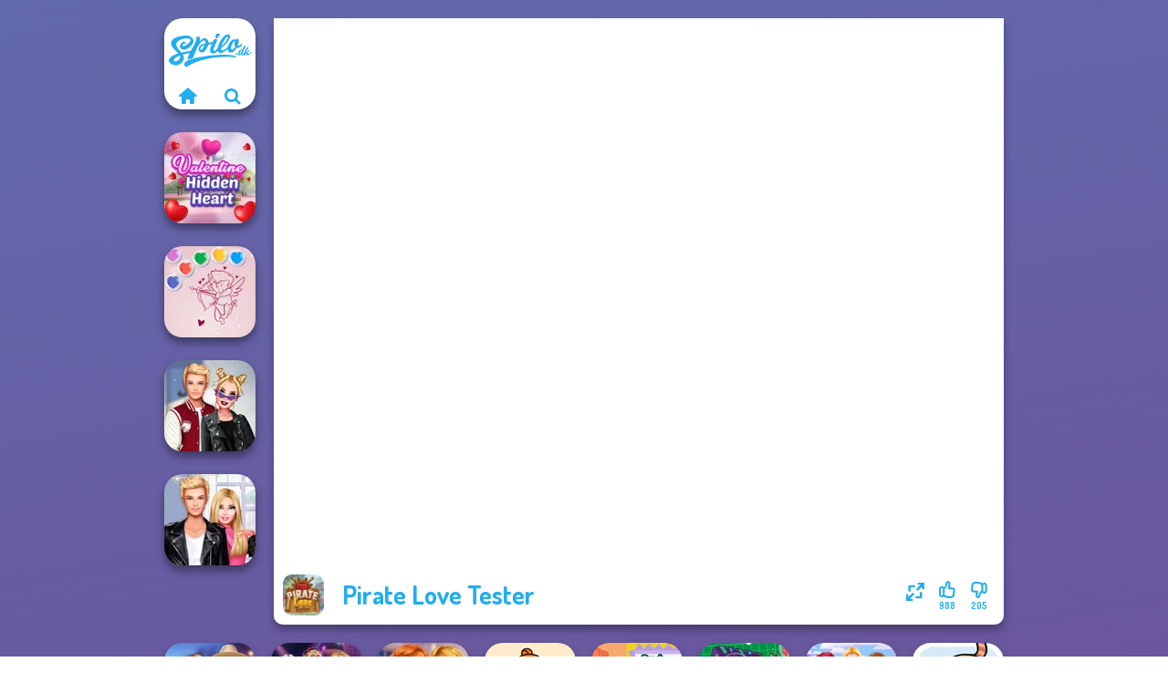

--- FILE ---
content_type: text/html
request_url: https://www.spilo.dk/spil/pirate-love-tester
body_size: 6898
content:
<!doctype html><html lang="da" dir="ltr"><head> <title>Pirate Love Tester | Spil Pirate Love Tester på Spilo.dk</title> <link rel="shortcut icon" type="image/x-icon" href="https://www.spilo.dk/images/favicon.svg" /> <meta name="viewport" content="width=device-width, initial-scale=1.0, minimal-ui, shrink-to-fit=no viewport-fit=cover" /> <base href="https://www.spilo.dk/" /> <link rel="canonical" href="https://www.spilo.dk/spil/pirate-love-tester" /> <meta http-equiv="Content-Type" content="text/html; charset=utf-8" /> <meta name="description" content="Vil du spille et lignende spil som Pirate Love Tester? Find lignende spil på {site Name} i kategorien love tester-spil!"/> <meta name="keywords" content="pirate love tester, love testerspil, valentinsdagspil, spilodk, drengespil"/> <meta name="theme-color" content="#23adee" > <link rel="alternate" hreflang="tr" href="https://www.eniyioyunlar.com/oyun/pirate-love-tester" /> <link rel="alternate" hreflang="it" href="https://www.giochi123.it/gioco/pirate-love-tester" /> <link rel="alternate" hreflang="de" href="https://www.gratisspiele.at/spiel/pirate-love-tester" /> <link rel="alternate" hreflang="sv" href="https://www.hetaspel.se/spel/pirate-love-tester" /> <link rel="alternate" hreflang="pl" href="https://www.igry.pl/gra/pirate-love-tester" /> <link rel="alternate" hreflang="hu" href="https://www.jatekokjatekok.hu/játék/pirate-love-tester" /> <link rel="alternate" hreflang="fr" href="https://www.jeuxjeux.fr/jeu/pirate-love-tester" /> <link rel="alternate" hreflang="ro" href="https://www.jocurigratuite.ro/joc/pirate-love-tester" /> <link rel="alternate" hreflang="pt" href="https://www.jogos.com.br/jogo/pirate-love-tester" /> <link rel="alternate" hreflang="es-ar" href="https://www.juegos.com.ar/juego/pirate-love-tester" /> <link rel="alternate" hreflang="es" href="https://www.juegosgratis.es/juego/pirate-love-tester" /> <link rel="alternate" hreflang="fi" href="https://www.pelitpelit.fi/peli/pirate-love-tester" /> <link rel="alternate" hreflang="nl" href="https://www.spelletjes.io/spel/pirate-love-tester" /> <link rel="alternate" hreflang="no" href="https://www.spillespille.no/spill/pirate-love-tester" /> <link rel="alternate" hreflang="da" href="https://www.spilo.dk/spil/pirate-love-tester" /> <link rel="alternate" hreflang="ar" href="https://www.supergames.com/ar/لعبة/pirate-love-tester" /> <link rel="alternate" hreflang="en" href="https://www.supergames.com/en/game/pirate-love-tester" /> <link rel="alternate" href="https://www.supergames.com/en/game/pirate-love-tester" hreflang="x-default" /> <link rel="alternate" hreflang="th" href="https://www.supergames.com/th/เกม/pirate-love-tester" /> <link rel="preload" href="https://fonts.googleapis.com/css2?family=Dosis:wght@400;600;700&amp;family=Open+Sans:ital,wght@0,400;1,700&amp;display=swap" as="style" onload="this.onload=null;this.rel='stylesheet'"><noscript><link rel="stylesheet" href="https://fonts.googleapis.com/css2?family=Dosis:wght@400;600;700&amp;family=Open+Sans:ital,wght@0,400;1,700&amp;display=swap"></noscript> <link rel="preload" href="https://www.spilo.dk/css/simple-scrollbar.css?v=1.221" as="style" onload="this.onload=null;this.rel='stylesheet'"><noscript><link rel="stylesheet" href="https://www.spilo.dk/css/simple-scrollbar.css?v=1.221"></noscript> <link rel="preload" href="https://www.spilo.dk/css/fontello.css?v=1.224" as="style" onload="this.onload=null;this.rel='stylesheet'"><noscript><link rel="stylesheet" href="https://www.spilo.dk/css/fontello.css?v=1.224"></noscript> <link href="https://www.spilo.dk/css/style.css?v=1.282" rel="stylesheet" type="text/css" /> <meta property="og:title" content="Pirate Love Tester | Spil Pirate Love Tester på Spilo.dk"> <meta property="og:description" content="Vil du spille et lignende spil som Pirate Love Tester? Find lignende spil på {site Name} i kategorien love tester-spil!"> <meta property="og:image" content="https://assets.bitent.com/images/games/thumbs/pirate_love_tester_627a183b6f04e.png"> <meta property="og:image:alt" content="Pirate Love Tester | Spil Pirate Love Tester på Spilo.dk"> <meta property="og:type" content="game"> <meta property="og:url" content="https://www.spilo.dk/spil/pirate-love-tester"> <meta name="twitter:image" content="https://assets.bitent.com/images/games/thumbs/pirate_love_tester_627a183b6f04e.png"> <script>(function(w,d,s,l,i){w[l]=w[l]||[];w[l].push({'gtm.start':
new Date().getTime(),event:'gtm.js'});var f=d.getElementsByTagName(s)[0],
j=d.createElement(s),dl=l!='dataLayer'?'&l='+l:'';j.async=true;j.src=
'https://www.googletagmanager.com/gtm.js?id='+i+dl;f.parentNode.insertBefore(j,f);
})(window,document,'script','dataLayer','GTM-KPLFXKT');</script> </head><body> <noscript><iframe src="https://www.googletagmanager.com/ns.html?id=GTM-KPLFXKT"
height="0" width="0" style="display:none;visibility:hidden"></iframe></noscript> <script type="application/ld+json"> [ { "@context":"https://schema.org", "@type":"SoftwareApplication", "name":"Pirate Love Tester", "url":"https://www.spilo.dk/spil/pirate-love-tester", "description":"Vil du spille et lignende spil som Pirate Love Tester? Find lignende spil på {site Name} i kategorien love tester-spil!", "applicationCategory":"GameApplication", "operatingSystem":"any", "image": [ "https://assets.bitent.com/images/games/thumbs/ik/100x100/pirate_love_tester_627a183b6f04e.png", "https://assets.bitent.com/images/games/thumbs/ik/217x217/pirate_love_tester_big_627a183c5752b.png", "https://assets.bitent.com/images/games/thumbs/ik/334x334/pirate_love_tester_big_627a183c5752b.png" ], "author":{ "@type":"Organization", "name":"Capy.com" }, "aggregateRating":{ "@type":"AggregateRating", "worstRating":1, "bestRating":5, "ratingValue":4.31, "ratingCount":1193 }, "offers":{ "@type":"Offer", "category":"free", "price":0, "priceCurrency":"EUR" } } ,{ "@context":"https://schema.org", "@type":"BreadcrumbList", "itemListElement":[ {"@type":"ListItem","position":1,"name":"Spil","item":"https://www.spilo.dk/"}, {"@type":"ListItem","position":2,"name":"Pigespil","item":"https://www.spilo.dk/pigespil"}, {"@type":"ListItem","position":3,"name":"Valentinsdag-spil","item":"https://www.spilo.dk/valentinsdag-spil"}, {"@type":"ListItem","position":4,"name":"Love tester-spil","item":"https://www.spilo.dk/love-tester-spil"} ] } ] </script> <div class="overlay"></div> <div class="container"> <div class="default-container game-page-container"> <div class="centered-container"> <div class="game-container"> <div class="main-game"> <div class="clearfix"> <div class="main-game-content" id="main-game-content" style="height: 665px"> <div class="game-iframe-container" id="main-game" style="height:600px;"> <iframe data-src="https://bitent.com/html5/pirate_love_tester/" data-width="800" data-height="600" data-top="0" data-left="0" data-force-size="0" data-original-width="800" data-original-height="600" style="width:800px;height:600px;top:0px;left:0px" frameborder="0" class="game-iframe"> </iframe> </div> <div class="game-details"> <picture> <source type="image/avif" srcset="https://assets.bitent.com/images/games/thumbs/ik/100x100/pirate_love_tester_627a183b6f04e.avif 1x, https://assets.bitent.com/images/games/thumbs/ik/200x200/pirate_love_tester_627a183b6f04e.avif 2x"> <source type="image/webp" srcset="https://assets.bitent.com/images/games/thumbs/ik/100x100/pirate_love_tester_627a183b6f04e.webp 1x, https://assets.bitent.com/images/games/thumbs/ik/200x200/pirate_love_tester_627a183b6f04e.webp 2x"> <source type="image/png" srcset="https://assets.bitent.com/images/games/thumbs/ik/100x100/pirate_love_tester_627a183b6f04e.png 1x, https://assets.bitent.com/images/games/thumbs/ik/200x200/pirate_love_tester_627a183b6f04e.png 2x"> <img src="https://assets.bitent.com/images/games/thumbs/ik/100x100/pirate_love_tester_627a183b6f04e.png" alt="Pirate Love Tester" loading="lazy" class="game-thumb-small" width="45" height="45"> </picture> <h1>Pirate Love Tester</h1> <div class="rating clearfix" id="rating" data-game-id="24230"> <div class="thumbs-down" id="thumbs-down" title="Dislike"> <i class="icon-thumbs-down"></i> <span>205</span> </div> <div class="thumbs-up" id="thumbs-up" title="Like"> <i class="icon-thumbs-up"></i> <span>988</span> </div> <div class="game-fullscreen" id="game-fullscreen" title="Fullscreen"> <i class="icon-resize-full"></i> </div> </div> </div> </div> <div class="related-games clearfix"> <div class="grid-thumb logo game-logo-related"> <div class="logo-thumb"> <a href="https://www.spilo.dk/" class="logo-image"> <img src="https://www.spilo.dk/images/logo.svg" alt="Spilo.dk" width="90" height="90"> </a> <div class="logo-icons clearfix"> <a href="https://www.spilo.dk/" class="logo-home" aria-label="Spilo.dk"> <i class="icon-home"></i> </a> <a class="logo-search" href="#" aria-label="Søg efter spil"> <i class="icon-search"></i> </a> </div></div></div> <a class="thumb grid-thumb " href="https://www.spilo.dk/spil/valentine-hidden-heart" title="Valentine Hidden Heart" data-game-id="24964"> <span class="thumb-container"> <picture> <source type="image/avif" srcset="https://assets.bitent.com/images/games/thumbs/ik/100x100/valentine_hidden_heart_65d386e4e7733.avif 1x, https://assets.bitent.com/images/games/thumbs/ik/200x200/valentine_hidden_heart_65d386e4e7733.avif 2x"> <source type="image/webp" srcset="https://assets.bitent.com/images/games/thumbs/ik/100x100/valentine_hidden_heart_65d386e4e7733.webp 1x, https://assets.bitent.com/images/games/thumbs/ik/200x200/valentine_hidden_heart_65d386e4e7733.webp 2x"> <source type="image/png" srcset="https://assets.bitent.com/images/games/thumbs/ik/100x100/valentine_hidden_heart_65d386e4e7733.png 1x, https://assets.bitent.com/images/games/thumbs/ik/200x200/valentine_hidden_heart_65d386e4e7733.png 2x"> <img src="https://assets.bitent.com/images/games/thumbs/ik/100x100/valentine_hidden_heart_65d386e4e7733.png" alt="Thumbnail for Valentine Hidden Heart" width="100" height="100" loading="lazy"> </picture> <span class="thumb-name">Valentine Hidden Heart</span> </span></a> <a class="thumb grid-thumb " href="https://www.spilo.dk/spil/bubble-shooter-valentine" title="Bubble Shooter Valentine" data-game-id="24950"> <span class="thumb-container"> <picture> <source type="image/avif" srcset="https://assets.bitent.com/images/games/thumbs/ik/100x100/bubble_shooter_valentine_65c518bb8c9e9.avif 1x, https://assets.bitent.com/images/games/thumbs/ik/200x200/bubble_shooter_valentine_65c518bb8c9e9.avif 2x"> <source type="image/webp" srcset="https://assets.bitent.com/images/games/thumbs/ik/100x100/bubble_shooter_valentine_65c518bb8c9e9.webp 1x, https://assets.bitent.com/images/games/thumbs/ik/200x200/bubble_shooter_valentine_65c518bb8c9e9.webp 2x"> <source type="image/png" srcset="https://assets.bitent.com/images/games/thumbs/ik/100x100/bubble_shooter_valentine_65c518bb8c9e9.png 1x, https://assets.bitent.com/images/games/thumbs/ik/200x200/bubble_shooter_valentine_65c518bb8c9e9.png 2x"> <img src="https://assets.bitent.com/images/games/thumbs/ik/100x100/bubble_shooter_valentine_65c518bb8c9e9.png" alt="Thumbnail for Bubble Shooter Valentine" width="100" height="100" loading="lazy"> </picture> <span class="thumb-name">Bubble Shooter Valentine</span> </span></a> <a class="thumb grid-thumb " href="https://www.spilo.dk/spil/kiss-marry-hate-challenge" title="Kiss, Marry, Hate Challenge" data-game-id="24498"> <span class="thumb-container"> <picture> <source type="image/avif" srcset="https://assets.bitent.com/images/games/thumbs/ik/100x100/kiss_marry_hate_challenge_641ac7b86412f.avif 1x, https://assets.bitent.com/images/games/thumbs/ik/200x200/kiss_marry_hate_challenge_641ac7b86412f.avif 2x"> <source type="image/webp" srcset="https://assets.bitent.com/images/games/thumbs/ik/100x100/kiss_marry_hate_challenge_641ac7b86412f.webp 1x, https://assets.bitent.com/images/games/thumbs/ik/200x200/kiss_marry_hate_challenge_641ac7b86412f.webp 2x"> <source type="image/png" srcset="https://assets.bitent.com/images/games/thumbs/ik/100x100/kiss_marry_hate_challenge_641ac7b86412f.png 1x, https://assets.bitent.com/images/games/thumbs/ik/200x200/kiss_marry_hate_challenge_641ac7b86412f.png 2x"> <img src="https://assets.bitent.com/images/games/thumbs/ik/100x100/kiss_marry_hate_challenge_641ac7b86412f.png" alt="Thumbnail for Kiss, Marry, Hate Challenge" width="100" height="100" loading="lazy"> </picture> <span class="thumb-name">Kiss, Marry, Hate Challenge</span> </span></a> <a class="thumb grid-thumb " href="https://www.spilo.dk/spil/roomies-blind-date" title="Roomies Blind Date" data-game-id="24520"> <span class="thumb-container"> <picture> <source type="image/avif" srcset="https://assets.bitent.com/images/games/thumbs/ik/100x100/roomies_blind_date_642fe414b3eae.avif 1x, https://assets.bitent.com/images/games/thumbs/ik/200x200/roomies_blind_date_642fe414b3eae.avif 2x"> <source type="image/webp" srcset="https://assets.bitent.com/images/games/thumbs/ik/100x100/roomies_blind_date_642fe414b3eae.webp 1x, https://assets.bitent.com/images/games/thumbs/ik/200x200/roomies_blind_date_642fe414b3eae.webp 2x"> <source type="image/png" srcset="https://assets.bitent.com/images/games/thumbs/ik/100x100/roomies_blind_date_642fe414b3eae.png 1x, https://assets.bitent.com/images/games/thumbs/ik/200x200/roomies_blind_date_642fe414b3eae.png 2x"> <img src="https://assets.bitent.com/images/games/thumbs/ik/100x100/roomies_blind_date_642fe414b3eae.png" alt="Thumbnail for Roomies Blind Date" width="100" height="100" loading="lazy"> </picture> <span class="thumb-name">Roomies Blind Date</span> </span></a> </div> <a href="#" class="play-mobile-game "> <picture> <source type="image/avif" srcset="https://assets.bitent.com/images/games/thumbs/ik/100x100/pirate_love_tester_627a183b6f04e.avif 1x, https://assets.bitent.com/images/games/thumbs/ik/200x200/pirate_love_tester_627a183b6f04e.avif 2x"> <source type="image/webp" srcset="https://assets.bitent.com/images/games/thumbs/ik/100x100/pirate_love_tester_627a183b6f04e.webp 1x, https://assets.bitent.com/images/games/thumbs/ik/200x200/pirate_love_tester_627a183b6f04e.webp 2x"> <source type="image/png" srcset="https://assets.bitent.com/images/games/thumbs/ik/100x100/pirate_love_tester_627a183b6f04e.png 1x, https://assets.bitent.com/images/games/thumbs/ik/200x200/pirate_love_tester_627a183b6f04e.png 2x"> <img src="https://assets.bitent.com/images/games/thumbs/ik/100x100/pirate_love_tester_627a183b6f04e.png" alt="Pirate Love Tester" loading="lazy" class="game-thumb-small"> </picture> <div class="play-mobile-center play-action"> <i class="icon-play"></i> <span>Klik for at spille</span> </div> <div class="play-mobile-center play-action-disabled"> <span>Dette spil er ikke tilgængeligt på mobile enheder</span> </div> </a> <div class="mobile-logo" id="mobile-logo"> <a href="#"> <img src="https://www.spilo.dk/images/logo.svg" alt="Spilo.dk" width="100" height="100"> </a> </div> <div class="mobile-rotate" data-enabled="false"> <img src="https://www.spilo.dk/images/mobile-rotate-icon.svg" alt="rotate phone"> </div> </div> </div> <div class="clearfix game-other-thumbs"> <div class="logo-thumb"> <a href="https://www.spilo.dk/" class="logo-image"> <img src="https://www.spilo.dk/images/logo.svg" alt="Spilo.dk" width="90" height="90"> </a> <div class="logo-icons clearfix"> <a href="https://www.spilo.dk/" class="logo-home" aria-label="Spilo.dk"> <i class="icon-home"></i> </a> <a class="logo-search" href="#" aria-label="Søg efter spil"> <i class="icon-search"></i> </a> </div></div> <a class="thumb game-thumb " href="https://www.spilo.dk/spil/bffs-birthday-bash-for-babs" title="BFFs&#039; Birthday Bash For Babs" data-game-id="24905"> <span class="thumb-container"> <picture> <source type="image/avif" srcset="https://assets.bitent.com/images/games/thumbs/ik/100x100/bffs_birthday_bash_for_babs_659c651e6e9e2.avif 1x, https://assets.bitent.com/images/games/thumbs/ik/200x200/bffs_birthday_bash_for_babs_659c651e6e9e2.avif 2x"> <source type="image/webp" srcset="https://assets.bitent.com/images/games/thumbs/ik/100x100/bffs_birthday_bash_for_babs_659c651e6e9e2.webp 1x, https://assets.bitent.com/images/games/thumbs/ik/200x200/bffs_birthday_bash_for_babs_659c651e6e9e2.webp 2x"> <source type="image/png" srcset="https://assets.bitent.com/images/games/thumbs/ik/100x100/bffs_birthday_bash_for_babs_659c651e6e9e2.png 1x, https://assets.bitent.com/images/games/thumbs/ik/200x200/bffs_birthday_bash_for_babs_659c651e6e9e2.png 2x"> <img src="https://assets.bitent.com/images/games/thumbs/ik/100x100/bffs_birthday_bash_for_babs_659c651e6e9e2.png" alt="Thumbnail for BFFs&#039; Birthday Bash For Babs" width="100" height="100" loading="lazy"> </picture> <span class="thumb-name">BFFs&#039; Birthday Bash For Babs</span> </span></a> <a class="thumb game-thumb " href="https://www.spilo.dk/spil/party-crashers-ex-boyfriend-edition" title="Party Crashers Ex-Boyfriend Edition" data-game-id="24881"> <span class="thumb-container"> <picture> <source type="image/avif" srcset="https://assets.bitent.com/images/games/thumbs/ik/100x100/party_crashers_ex_boyfriend_edition_658de95c87934.avif 1x, https://assets.bitent.com/images/games/thumbs/ik/200x200/party_crashers_ex_boyfriend_edition_658de95c87934.avif 2x"> <source type="image/webp" srcset="https://assets.bitent.com/images/games/thumbs/ik/100x100/party_crashers_ex_boyfriend_edition_658de95c87934.webp 1x, https://assets.bitent.com/images/games/thumbs/ik/200x200/party_crashers_ex_boyfriend_edition_658de95c87934.webp 2x"> <source type="image/png" srcset="https://assets.bitent.com/images/games/thumbs/ik/100x100/party_crashers_ex_boyfriend_edition_658de95c87934.png 1x, https://assets.bitent.com/images/games/thumbs/ik/200x200/party_crashers_ex_boyfriend_edition_658de95c87934.png 2x"> <img src="https://assets.bitent.com/images/games/thumbs/ik/100x100/party_crashers_ex_boyfriend_edition_658de95c87934.png" alt="Thumbnail for Party Crashers Ex-Boyfriend Edition" width="100" height="100" loading="lazy"> </picture> <span class="thumb-name">Party Crashers Ex-Boyfriend Ed...</span> </span></a> <a class="thumb game-thumb " href="https://www.spilo.dk/spil/bestie-to-the-rescue-breakup-plan" title="Bestie To The Rescue Breakup Plan" data-game-id="24457"> <span class="thumb-container"> <picture> <source type="image/avif" srcset="https://assets.bitent.com/images/games/thumbs/ik/100x100/bestie_to_the_rescue_breakup_plan_63f628339e4d6.avif 1x, https://assets.bitent.com/images/games/thumbs/ik/200x200/bestie_to_the_rescue_breakup_plan_63f628339e4d6.avif 2x"> <source type="image/webp" srcset="https://assets.bitent.com/images/games/thumbs/ik/100x100/bestie_to_the_rescue_breakup_plan_63f628339e4d6.webp 1x, https://assets.bitent.com/images/games/thumbs/ik/200x200/bestie_to_the_rescue_breakup_plan_63f628339e4d6.webp 2x"> <source type="image/png" srcset="https://assets.bitent.com/images/games/thumbs/ik/100x100/bestie_to_the_rescue_breakup_plan_63f628339e4d6.png 1x, https://assets.bitent.com/images/games/thumbs/ik/200x200/bestie_to_the_rescue_breakup_plan_63f628339e4d6.png 2x"> <img src="https://assets.bitent.com/images/games/thumbs/ik/100x100/bestie_to_the_rescue_breakup_plan_63f628339e4d6.png" alt="Thumbnail for Bestie To The Rescue Breakup Plan" width="100" height="100" loading="lazy"> </picture> <span class="thumb-name">Bestie To The Rescue Breakup P...</span> </span></a> <a class="thumb game-thumb " href="https://www.spilo.dk/spil/tb-avataria-life-girl" title="TB Avataria Life Girl" data-game-id="25297"> <span class="thumb-container"> <picture> <source type="image/avif" srcset="https://assets.bitent.com/images/games/thumbs/ik/100x100/tb_avataria_life_girl_68239a80cfc46.avif 1x, https://assets.bitent.com/images/games/thumbs/ik/200x200/tb_avataria_life_girl_68239a80cfc46.avif 2x"> <source type="image/webp" srcset="https://assets.bitent.com/images/games/thumbs/ik/100x100/tb_avataria_life_girl_68239a80cfc46.webp 1x, https://assets.bitent.com/images/games/thumbs/ik/200x200/tb_avataria_life_girl_68239a80cfc46.webp 2x"> <source type="image/png" srcset="https://assets.bitent.com/images/games/thumbs/ik/100x100/tb_avataria_life_girl_68239a80cfc46.png 1x, https://assets.bitent.com/images/games/thumbs/ik/200x200/tb_avataria_life_girl_68239a80cfc46.png 2x"> <img src="https://assets.bitent.com/images/games/thumbs/ik/100x100/tb_avataria_life_girl_68239a80cfc46.png" alt="Thumbnail for TB Avataria Life Girl" width="100" height="100" loading="lazy"> </picture> <span class="thumb-name">TB Avataria Life Girl</span> </span></a> <a class="thumb game-thumb thumb-disabled-mobile" href="https://www.spilo.dk/spil/dora-cooking-in-la-cucina" title="Dora Cooking in la Cucina" data-game-id="25099"> <span class="thumb-container"> <picture> <source type="image/avif" srcset="https://assets.bitent.com/images/games/thumbs/ik/100x100/dora_cooking_in_la_cucina_66e0a585efa39.avif 1x, https://assets.bitent.com/images/games/thumbs/ik/200x200/dora_cooking_in_la_cucina_66e0a585efa39.avif 2x"> <source type="image/webp" srcset="https://assets.bitent.com/images/games/thumbs/ik/100x100/dora_cooking_in_la_cucina_66e0a585efa39.webp 1x, https://assets.bitent.com/images/games/thumbs/ik/200x200/dora_cooking_in_la_cucina_66e0a585efa39.webp 2x"> <source type="image/png" srcset="https://assets.bitent.com/images/games/thumbs/ik/100x100/dora_cooking_in_la_cucina_66e0a585efa39.png 1x, https://assets.bitent.com/images/games/thumbs/ik/200x200/dora_cooking_in_la_cucina_66e0a585efa39.png 2x"> <img src="https://assets.bitent.com/images/games/thumbs/ik/100x100/dora_cooking_in_la_cucina_66e0a585efa39.png" alt="Thumbnail for Dora Cooking in la Cucina" width="100" height="100" loading="lazy"> </picture> <span class="thumb-name">Dora Cooking in la Cucina</span> </span></a> <a class="thumb game-thumb " href="https://www.spilo.dk/spil/diy-phone-case-shop" title="DIY Phone Case Shop" data-game-id="25391"> <span class="thumb-container"> <picture> <source type="image/avif" srcset="https://assets.bitent.com/images/games/thumbs/ik/100x100/diy_phone_case_shop_691a165ff1914.avif 1x, https://assets.bitent.com/images/games/thumbs/ik/200x200/diy_phone_case_shop_691a165ff1914.avif 2x"> <source type="image/webp" srcset="https://assets.bitent.com/images/games/thumbs/ik/100x100/diy_phone_case_shop_691a165ff1914.webp 1x, https://assets.bitent.com/images/games/thumbs/ik/200x200/diy_phone_case_shop_691a165ff1914.webp 2x"> <source type="image/png" srcset="https://assets.bitent.com/images/games/thumbs/ik/100x100/diy_phone_case_shop_691a165ff1914.png 1x, https://assets.bitent.com/images/games/thumbs/ik/200x200/diy_phone_case_shop_691a165ff1914.png 2x"> <img src="https://assets.bitent.com/images/games/thumbs/ik/100x100/diy_phone_case_shop_691a165ff1914.png" alt="Thumbnail for DIY Phone Case Shop" width="100" height="100" loading="lazy"> </picture> <span class="thumb-name">DIY Phone Case Shop</span> </span></a> <a class="thumb game-thumb " href="https://www.spilo.dk/spil/bff-math-class" title="BFF Math Class" data-game-id="25242"> <span class="thumb-container"> <picture> <source type="image/avif" srcset="https://assets.bitent.com/images/games/thumbs/ik/100x100/bff_math_class_67c60f9c7320a.avif 1x, https://assets.bitent.com/images/games/thumbs/ik/200x200/bff_math_class_67c60f9c7320a.avif 2x"> <source type="image/webp" srcset="https://assets.bitent.com/images/games/thumbs/ik/100x100/bff_math_class_67c60f9c7320a.webp 1x, https://assets.bitent.com/images/games/thumbs/ik/200x200/bff_math_class_67c60f9c7320a.webp 2x"> <source type="image/png" srcset="https://assets.bitent.com/images/games/thumbs/ik/100x100/bff_math_class_67c60f9c7320a.png 1x, https://assets.bitent.com/images/games/thumbs/ik/200x200/bff_math_class_67c60f9c7320a.png 2x"> <img src="https://assets.bitent.com/images/games/thumbs/ik/100x100/bff_math_class_67c60f9c7320a.png" alt="Thumbnail for BFF Math Class" width="100" height="100" loading="lazy"> </picture> <span class="thumb-name">BFF Math Class</span> </span></a> <a class="thumb game-thumb " href="https://www.spilo.dk/spil/find-cat-2" title="Find Cat 2" data-game-id="24767"> <span class="thumb-container"> <picture> <source type="image/avif" srcset="https://assets.bitent.com/images/games/thumbs/ik/100x100/find_cat_2_654292d4e53b4.avif 1x, https://assets.bitent.com/images/games/thumbs/ik/200x200/find_cat_2_654292d4e53b4.avif 2x"> <source type="image/webp" srcset="https://assets.bitent.com/images/games/thumbs/ik/100x100/find_cat_2_654292d4e53b4.webp 1x, https://assets.bitent.com/images/games/thumbs/ik/200x200/find_cat_2_654292d4e53b4.webp 2x"> <source type="image/png" srcset="https://assets.bitent.com/images/games/thumbs/ik/100x100/find_cat_2_654292d4e53b4.png 1x, https://assets.bitent.com/images/games/thumbs/ik/200x200/find_cat_2_654292d4e53b4.png 2x"> <img src="https://assets.bitent.com/images/games/thumbs/ik/100x100/find_cat_2_654292d4e53b4.png" alt="Thumbnail for Find Cat 2" width="100" height="100" loading="lazy"> </picture> <span class="thumb-name">Find Cat 2</span> </span></a> <a class="grid-thumb thumb grid-w-double thumb-category" href="https://www.spilo.dk/paskespil" title="Påskespil"> <span class="thumb-container"> <span class="thumb-category-image"> <picture> <source type="image/avif" srcset="https://assets.bitent.com/images/categories/ik/100x100/655db8521c3d7-easter.avif 1x, https://assets.bitent.com/images/categories/ik/200x200/655db8521c3d7-easter.avif 2x"> <source type="image/webp" srcset="https://assets.bitent.com/images/categories/ik/100x100/655db8521c3d7-easter.webp 1x, https://assets.bitent.com/images/categories/ik/200x200/655db8521c3d7-easter.webp 2x"> <source type="image/png" srcset="https://assets.bitent.com/images/categories/ik/100x100/655db8521c3d7-easter.png 1x, https://assets.bitent.com/images/categories/ik/200x200/655db8521c3d7-easter.png 2x"> <img src="https://assets.bitent.com/images/categories/ik/100x100/655db8521c3d7-easter.png" alt="Thumbnail for Påskespil" width="100" height="100" loading="lazy"> </picture> </span> <span class="thumb-category-name"> <span>Påskespil</span> </span> </span></a> <a class="grid-thumb thumb grid-w-double thumb-category" href="https://www.spilo.dk/babyspil" title="Babyspil"> <span class="thumb-container"> <span class="thumb-category-image"> <picture> <source type="image/avif" srcset="https://assets.bitent.com/images/categories/ik/100x100/655dbe20944b3-baby.avif 1x, https://assets.bitent.com/images/categories/ik/200x200/655dbe20944b3-baby.avif 2x"> <source type="image/webp" srcset="https://assets.bitent.com/images/categories/ik/100x100/655dbe20944b3-baby.webp 1x, https://assets.bitent.com/images/categories/ik/200x200/655dbe20944b3-baby.webp 2x"> <source type="image/png" srcset="https://assets.bitent.com/images/categories/ik/100x100/655dbe20944b3-baby.png 1x, https://assets.bitent.com/images/categories/ik/200x200/655dbe20944b3-baby.png 2x"> <img src="https://assets.bitent.com/images/categories/ik/100x100/655dbe20944b3-baby.png" alt="Thumbnail for Babyspil" width="100" height="100" loading="lazy"> </picture> </span> <span class="thumb-category-name"> <span>Babyspil</span> </span> </span></a> <a class="grid-thumb thumb grid-w-double thumb-category" href="https://www.spilo.dk/love-tester-spil" title="Love tester-spil"> <span class="thumb-container"> <span class="thumb-category-image"> <picture> <source type="image/avif" srcset="https://assets.bitent.com/images/categories/ik/100x100/6448e2e99baea-love_tester.avif 1x, https://assets.bitent.com/images/categories/ik/200x200/6448e2e99baea-love_tester.avif 2x"> <source type="image/webp" srcset="https://assets.bitent.com/images/categories/ik/100x100/6448e2e99baea-love_tester.webp 1x, https://assets.bitent.com/images/categories/ik/200x200/6448e2e99baea-love_tester.webp 2x"> <source type="image/png" srcset="https://assets.bitent.com/images/categories/ik/100x100/6448e2e99baea-love_tester.png 1x, https://assets.bitent.com/images/categories/ik/200x200/6448e2e99baea-love_tester.png 2x"> <img src="https://assets.bitent.com/images/categories/ik/100x100/6448e2e99baea-love_tester.png" alt="Thumbnail for Love tester-spil" width="100" height="100" loading="lazy"> </picture> </span> <span class="thumb-category-name"> <span>Love tester-spil</span> </span> </span></a> <a class="grid-thumb thumb grid-w-double thumb-category" href="https://www.spilo.dk/dekorationsspil" title="Dekorationsspil"> <span class="thumb-container"> <span class="thumb-category-image"> <picture> <source type="image/avif" srcset="https://assets.bitent.com/images/categories/ik/100x100/6447e391057d8-decoration.avif 1x, https://assets.bitent.com/images/categories/ik/200x200/6447e391057d8-decoration.avif 2x"> <source type="image/webp" srcset="https://assets.bitent.com/images/categories/ik/100x100/6447e391057d8-decoration.webp 1x, https://assets.bitent.com/images/categories/ik/200x200/6447e391057d8-decoration.webp 2x"> <source type="image/png" srcset="https://assets.bitent.com/images/categories/ik/100x100/6447e391057d8-decoration.png 1x, https://assets.bitent.com/images/categories/ik/200x200/6447e391057d8-decoration.png 2x"> <img src="https://assets.bitent.com/images/categories/ik/100x100/6447e391057d8-decoration.png" alt="Thumbnail for Dekorationsspil" width="100" height="100" loading="lazy"> </picture> </span> <span class="thumb-category-name"> <span>Dekorationsspil</span> </span> </span></a> <a class="grid-thumb thumb grid-w-double thumb-category" href="https://www.spilo.dk/monster-high-spil" title="Monster High spil"> <span class="thumb-container"> <span class="thumb-category-image"> <picture> <source type="image/avif" srcset="https://assets.bitent.com/images/categories/ik/100x100/61eed93a83db5-monster_high.avif 1x, https://assets.bitent.com/images/categories/ik/200x200/61eed93a83db5-monster_high.avif 2x"> <source type="image/webp" srcset="https://assets.bitent.com/images/categories/ik/100x100/61eed93a83db5-monster_high.webp 1x, https://assets.bitent.com/images/categories/ik/200x200/61eed93a83db5-monster_high.webp 2x"> <source type="image/png" srcset="https://assets.bitent.com/images/categories/ik/100x100/61eed93a83db5-monster_high.png 1x, https://assets.bitent.com/images/categories/ik/200x200/61eed93a83db5-monster_high.png 2x"> <img src="https://assets.bitent.com/images/categories/ik/100x100/61eed93a83db5-monster_high.png" alt="Thumbnail for Monster High spil" width="100" height="100" loading="lazy"> </picture> </span> <span class="thumb-category-name"> <span>Monster High spil</span> </span> </span></a> <a class="grid-thumb thumb grid-w-double thumb-category" href="https://www.spilo.dk/valentinsdag-spil" title="Valentinsdag-spil"> <span class="thumb-container"> <span class="thumb-category-image"> <picture> <source type="image/avif" srcset="https://assets.bitent.com/images/categories/ik/100x100/64484a4033ef8-valentines_day.avif 1x, https://assets.bitent.com/images/categories/ik/200x200/64484a4033ef8-valentines_day.avif 2x"> <source type="image/webp" srcset="https://assets.bitent.com/images/categories/ik/100x100/64484a4033ef8-valentines_day.webp 1x, https://assets.bitent.com/images/categories/ik/200x200/64484a4033ef8-valentines_day.webp 2x"> <source type="image/png" srcset="https://assets.bitent.com/images/categories/ik/100x100/64484a4033ef8-valentines_day.png 1x, https://assets.bitent.com/images/categories/ik/200x200/64484a4033ef8-valentines_day.png 2x"> <img src="https://assets.bitent.com/images/categories/ik/100x100/64484a4033ef8-valentines_day.png" alt="Thumbnail for Valentinsdag-spil" width="100" height="100" loading="lazy"> </picture> </span> <span class="thumb-category-name"> <span>Valentinsdag-spil</span> </span> </span></a> <a class="grid-thumb thumb grid-w-double thumb-category" href="https://www.spilo.dk/bryllupsspil" title="Bryllupsspil"> <span class="thumb-container"> <span class="thumb-category-image"> <picture> <source type="image/avif" srcset="https://assets.bitent.com/images/categories/ik/100x100/630d1848ebf4f-wedding.avif 1x, https://assets.bitent.com/images/categories/ik/200x200/630d1848ebf4f-wedding.avif 2x"> <source type="image/webp" srcset="https://assets.bitent.com/images/categories/ik/100x100/630d1848ebf4f-wedding.webp 1x, https://assets.bitent.com/images/categories/ik/200x200/630d1848ebf4f-wedding.webp 2x"> <source type="image/png" srcset="https://assets.bitent.com/images/categories/ik/100x100/630d1848ebf4f-wedding.png 1x, https://assets.bitent.com/images/categories/ik/200x200/630d1848ebf4f-wedding.png 2x"> <img src="https://assets.bitent.com/images/categories/ik/100x100/630d1848ebf4f-wedding.png" alt="Thumbnail for Bryllupsspil" width="100" height="100" loading="lazy"> </picture> </span> <span class="thumb-category-name"> <span>Bryllupsspil</span> </span> </span></a> <a class="grid-thumb thumb grid-w-double thumb-category" href="https://www.spilo.dk/kaeledyrspil" title="Kæledyrspil"> <span class="thumb-container"> <span class="thumb-category-image"> <picture> <source type="image/avif" srcset="https://assets.bitent.com/images/categories/ik/100x100/6447e3d9e1213-pet.avif 1x, https://assets.bitent.com/images/categories/ik/200x200/6447e3d9e1213-pet.avif 2x"> <source type="image/webp" srcset="https://assets.bitent.com/images/categories/ik/100x100/6447e3d9e1213-pet.webp 1x, https://assets.bitent.com/images/categories/ik/200x200/6447e3d9e1213-pet.webp 2x"> <source type="image/png" srcset="https://assets.bitent.com/images/categories/ik/100x100/6447e3d9e1213-pet.png 1x, https://assets.bitent.com/images/categories/ik/200x200/6447e3d9e1213-pet.png 2x"> <img src="https://assets.bitent.com/images/categories/ik/100x100/6447e3d9e1213-pet.png" alt="Thumbnail for Kæledyrspil" width="100" height="100" loading="lazy"> </picture> </span> <span class="thumb-category-name"> <span>Kæledyrspil</span> </span> </span></a> </div> <div class="game-text text-container text-justify"> <ul class="breadcrumbs"> <li> <a href="https://www.spilo.dk/">Spil</a> </li> <li> <a href="https://www.spilo.dk/pigespil">Pigespil</a> </li> <li> <a href="https://www.spilo.dk/valentinsdag-spil">Valentinsdag-spil</a> </li> <li> <a href="https://www.spilo.dk/love-tester-spil">Love tester-spil</a> </li> </ul> <h2>Pirate Love Tester</h2> <p>Verden af Pirate Love Tester er virkelig spændende, og heldigvis er du på det rigtige sted at finde lignende spil på daglig basis. Besøg Spilo.dk og få det sjovt! Spil Pirate Love Tester, et af vores bedste love tester-spil-spil!</p><p>Det barske hav og de solrige kyster på tropiske øer kan ikke sammenlignes med følelsen af kærlighed. Træd ind i piraternes mystiske verden, og se, om din forelskelse er den rette person for dig. Spil dette seje kærlighedstestspil i simpelt eller komplekst gameplay. Dit navn, din højde, din alder samt dine øjenfarver er blot nogle få oplysninger, der vil hjælpe computeren med at fortælle dig, om dit hjertes udkårne er den rette for dig eller ej!</p><p>Uanset resultatet af kærlighedsberegneren: hold dig i ro og arrr!</p><h3>Lignende spil:</h3> <p>Kan du lide Pirate Love Tester? Find lignende spil fra følgende liste: <ul> <li><a href="https://www.spilo.dk/spil/school-love-tester" title="School Love Tester">School Love Tester</a></li> <li><a href="https://www.spilo.dk/spil/fantasy-love-tester" title="Fantasy Love Tester">Fantasy Love Tester</a></li> </ul> </p> <h3><strong>Instruktioner:</strong> ></h3> <p> <ul> <li>Hvis du bruger en computer, skal du bruge venstre museknap. Hvis ikke, skal du trykke på skærmen på din smartphone eller tablet. Mere komplicerede kontrolskemaer forklares i spillet.</li> </ul> </p> <p>Prøv nogle af vores andre gratis spil fra vores love tester-spil-kategori for endnu en frisk og uforglemmelig oplevelse!</p><h3>Dette spil kan spilles både på pc og mobile enheder.</h3> <div class="game-categories"> <a href="https://www.spilo.dk/pigespil" title="Pigespil">Pigespil</a> <a href="https://www.spilo.dk/valentinsdag-spil" title="Valentinsdag-spil">Valentinsdag-spil</a> <a href="https://www.spilo.dk/love-tester-spil" title="Love tester-spil">Love tester-spil</a> </div> </div> </div> </div> <div id="scroll-top" class="scroll-top bounce"> <div class="scroll-top-content"> <i class="icon icon-left-open"></i> </div> </div> <div class="modal" id="game-feedback-modal"> <div class="modal-container"> <div class="modal-close">×</div> <div class="modal-content game-feedback"> <p>Tak for din feedback og for at hjælpe os med at forbedre Spilo.dk!</p> <div class="contact-form-message" id="game-feedback-message"></div> <p><strong>Hvad kunne du ikke lide ved Pirate Love Tester?</strong></p> <form id="game-feedback"> <input type="hidden" name="game" value="Pirate Love Tester"> <input type="hidden" name="site" value="Spilo.dk"> <input type="hidden" name="url" value="https://www.spilo.dk/spil/pirate-love-tester"> <div class="game-feedback-row"> <label for="feedback-dislike" class="custom-radio"> Jeg kunne ikke lide det <input name="feedback" type="radio" id="feedback-dislike" value="dislike"> <span class="checkmark"></span> </label> </div> <div class="game-feedback-row"> <label for="feedback-error" class="custom-radio"> Der var en eller flere fejl <input name="feedback" type="radio" id="feedback-error" value="error"> <span class="checkmark"></span> </label> </div> <div class="game-feedback-row"> <label for="feedback-message">Fortæl os mere:</label> <textarea name="message" id="feedback-message" cols="30" rows="10"></textarea> </div> <div class="g-recaptcha" data-sitekey="6LerR_4SAAAAAHdGEMB48HLG11Wo77Wg8MRbelPb" data-type="image" id="captcha" data-error-message="Captcha fejl"></div> <div class="text-right"> <button type="submit" class="btn btn-main" disabled>Send</button> </div> </form> </div> </div> </div> <div class="grid-full-width grid-footer"> <footer> <div class="clearfix"> <ul class="float-left"> <li><a href="https://www.spilo.dk/games">Gratis spil til din hjemmeside</a></li> <li><a href="https://www.spilo.dk/page/contact">Kontakt os</a></li> <li><a href="https://www.spilo.dk/page/privacy-policy">Privatlivspolitik</a></li> </ul> <div class="language float-right"> <img src="https://www.spilo.dk/images/countries/denmark.svg" alt="Denmark"/> <div class="languages"> <ul> <li> <a href="https://www.jocurigratuite.ro/joc/pirate-love-tester" title="Pirate Love Tester"> <img src="https://www.spilo.dk/images/countries/romania.svg" alt="Pirate Love Tester" loading="lazy"/> </a> </li> <li> <a href="https://www.gratisspiele.at/spiel/pirate-love-tester" title="Pirate Love Tester"> <img src="https://www.spilo.dk/images/countries/austria.svg" alt="Pirate Love Tester" loading="lazy"/> </a> </li> <li> <a href="https://www.juegosgratis.es/juego/pirate-love-tester" title="Pirate Love Tester"> <img src="https://www.spilo.dk/images/countries/spain.svg" alt="Pirate Love Tester" loading="lazy"/> </a> </li> <li> <a href="https://www.jeuxjeux.fr/jeu/pirate-love-tester" title="Pirate Love Tester"> <img src="https://www.spilo.dk/images/countries/france.svg" alt="Pirate Love Tester" loading="lazy"/> </a> </li> <li> <a href="https://www.supergames.com/en/game/pirate-love-tester" title="Pirate Love Tester"> <img src="https://www.spilo.dk/images/countries/united-states.svg" alt="Pirate Love Tester" loading="lazy"/> </a> </li> <li> <a href="https://www.jatekokjatekok.hu/játék/pirate-love-tester" title="Pirate Love Tester"> <img src="https://www.spilo.dk/images/countries/hungary.svg" alt="Pirate Love Tester" loading="lazy"/> </a> </li> <li> <a href="https://www.pelitpelit.fi/peli/pirate-love-tester" title="Pirate Love Tester"> <img src="https://www.spilo.dk/images/countries/finland.svg" alt="Pirate Love Tester" loading="lazy"/> </a> </li> <li> <a href="https://www.spillespille.no/spill/pirate-love-tester" title="Pirate Love Tester"> <img src="https://www.spilo.dk/images/countries/norway.svg" alt="Pirate Love Tester" loading="lazy"/> </a> </li> <li> <a href="https://www.igry.pl/gra/pirate-love-tester" title="Pirate Love Tester"> <img src="https://www.spilo.dk/images/countries/poland.svg" alt="Pirate Love Tester" loading="lazy"/> </a> </li> <li> <a href="https://www.eniyioyunlar.com/oyun/pirate-love-tester" title="Pirate Love Tester"> <img src="https://www.spilo.dk/images/countries/turkey.svg" alt="Pirate Love Tester" loading="lazy"/> </a> </li> <li> <a href="https://www.jogos.com.br/jogo/pirate-love-tester" title="Pirate Love Tester"> <img src="https://www.spilo.dk/images/countries/brazil.svg" alt="Pirate Love Tester" loading="lazy"/> </a> </li> <li> <a href="https://www.juegos.com.ar/juego/pirate-love-tester" title="Pirate Love Tester"> <img src="https://www.spilo.dk/images/countries/argentina.svg" alt="Pirate Love Tester" loading="lazy"/> </a> </li> <li> <a href="https://www.supergames.com/ar/لعبة/pirate-love-tester" title="Pirate Love Tester"> <img src="https://www.spilo.dk/images/countries/arab-league.svg" alt="Pirate Love Tester" loading="lazy"/> </a> </li> <li> <a href="https://www.giochi123.it/gioco/pirate-love-tester" title="Pirate Love Tester"> <img src="https://www.spilo.dk/images/countries/italy.svg" alt="Pirate Love Tester" loading="lazy"/> </a> </li> <li> <a href="https://www.spilo.dk/spil/pirate-love-tester" title="Pirate Love Tester"> <img src="https://www.spilo.dk/images/countries/denmark.svg" alt="Pirate Love Tester" loading="lazy"/> </a> </li> <li> <a href="https://www.spelletjes.io/spel/pirate-love-tester" title="Pirate Love Tester"> <img src="https://www.spilo.dk/images/countries/netherlands.svg" alt="Pirate Love Tester" loading="lazy"/> </a> </li> <li> <a href="https://www.hetaspel.se/spel/pirate-love-tester" title="Pirate Love Tester"> <img src="https://www.spilo.dk/images/countries/sweden.svg" alt="Pirate Love Tester" loading="lazy"/> </a> </li> <li> <a href="https://www.supergames.com/th/เกม/pirate-love-tester" title="Pirate Love Tester"> <img src="https://www.spilo.dk/images/countries/thailand.svg" alt="Pirate Love Tester" loading="lazy"/> </a> </li> </ul> </div> </div> </div></footer> </div> </div> </div> <script src="https://www.google.com/recaptcha/api.js?hl=da" async defer></script> <aside class="sidebar-search" > <form id="search-form" class="search-form" autocomplete="off"> <div class="search-input"> <input type="text" name="search" placeholder="Hvilke spil leder du efter?" autocomplete="off"> <i class="icon-search search-input-icon"></i> </div> </form> <div class="search-close-icon"> <i class="icon-left-open"></i> </div> <div id="games-found-container"> <h2 id="search-results-title" class="grid-full-width title">Spil fundet:</h2> <div class="search-results-container" ss-container> <div id="search-results" class="grid-container search-results"> </div> </div> </div> <div id="no-games-container" class="no-games-container"> <h2 id="no-search-results-title" class="grid-full-width title">Ingen spil fundet!</h2> </div> <div id="search-default-thumbs-container"> <h2 class="grid-full-width title" id="search-popular-played-title">Populære spil</h2> <div class="search-popular-container"> <div id="search-popular-games" class="grid-container search-results"> </div> </div> <div id="search-recently-played"> <h2 class="grid-full-width title" id="search-recently-played-title">Senest spillede spil</h2> <div class="search-recent-container"> <div id="search-recent-games" class="grid-container search-results"> </div> </div> </div> </div></aside> <script src="https://www.spilo.dk/js/jquery-1.11.0.min.js?v=1.202" type="text/javascript"></script> <script src="https://www.spilo.dk/js/jquery.cookie.js?v=1.202" type="text/javascript"></script> <script src="https://www.spilo.dk/js/simple-scrollbar.min.js?v=1.206"></script> <script src="https://www.spilo.dk/js/scripts.js?v=1.2091" type="text/javascript"></script> <script src="https://www.spilo.dk/js/site.js?v=1.2049" type="text/javascript"></script> <script> function showGame(){ const $gameIframe = $('.game-iframe'); const $gameUnavailabl = $('.game-unavailable'); const gameUrl = $gameIframe.data("src"); $gameIframe.attr("src", gameUrl); $gameUnavailabl.show(); } gameHit(24230); </script> <script> showPreroll=false; showGame(); </script> <script defer src="https://static.cloudflareinsights.com/beacon.min.js/vcd15cbe7772f49c399c6a5babf22c1241717689176015" integrity="sha512-ZpsOmlRQV6y907TI0dKBHq9Md29nnaEIPlkf84rnaERnq6zvWvPUqr2ft8M1aS28oN72PdrCzSjY4U6VaAw1EQ==" data-cf-beacon='{"version":"2024.11.0","token":"aab5b75c6c57450c88e1be80dd59e2ef","r":1,"server_timing":{"name":{"cfCacheStatus":true,"cfEdge":true,"cfExtPri":true,"cfL4":true,"cfOrigin":true,"cfSpeedBrain":true},"location_startswith":null}}' crossorigin="anonymous"></script>
</body></html>

--- FILE ---
content_type: text/html
request_url: https://bitent.com/html5/pirate_love_tester/
body_size: 612
content:
<!DOCTYPE html>
<html>
<head>
    <meta charset="utf-8" />
    <meta name="viewport" content="width=device-width, initial-scale=1, maximum-scale=1, minimum-scale=1, user-scalable=no" />
    <title>Pirate Love Tester</title>
    <script type="text/javascript" src="vendor/phaser.min.js"></script>
    <link rel="stylesheet" href="https://cdnjs.cloudflare.com/ajax/libs/font-awesome/4.7.0/css/font-awesome.min.css">
    <script src="//bitent.com/lock_html5/initGame.js"></script>
    <style>
        @font-face {
            font-family: 'Baldur';
            src: local('MyFont'), url(./assets/font/baldur.woff2) format('woff');
        }
        body {
            margin: 0;
            padding: 0;
            background-color: #ffffff;
        }
        #theGame {
            width: 100%;
            height: 100%;
            position: absolute;
            overflow: hidden;
            margin: 0 auto;
            display: flex;
        }
        #result-text {
            color: #8a6873;
            font-size: 20px;
            font-family: 'Baldur';
            width: 300px;
            text-align: center;
        }
        .round {
            width: 8px;
            height: 8px;
            background: #ffffff;
            border-radius: 50%;
        }
        .fa {
            color: #ffffff;
            font-size: 18px;
            font-weight: 600;
        }
    </style>
</head>
<body>
    <div id='theGame'></div>
    <script src="states/game.js"></script>
    <script src="states/titlescreen.js"></script>
    <script src="states/levelselect.js"></script>
    <script src="settingfile.js"></script>
    <script src="app.js"></script>
<script defer src="https://static.cloudflareinsights.com/beacon.min.js/vcd15cbe7772f49c399c6a5babf22c1241717689176015" integrity="sha512-ZpsOmlRQV6y907TI0dKBHq9Md29nnaEIPlkf84rnaERnq6zvWvPUqr2ft8M1aS28oN72PdrCzSjY4U6VaAw1EQ==" data-cf-beacon='{"version":"2024.11.0","token":"639b076f1d1c4bbb864ad52dea04893d","server_timing":{"name":{"cfCacheStatus":true,"cfEdge":true,"cfExtPri":true,"cfL4":true,"cfOrigin":true,"cfSpeedBrain":true},"location_startswith":null}}' crossorigin="anonymous"></script>
</body></html>

--- FILE ---
content_type: text/html; charset=utf-8
request_url: https://www.google.com/recaptcha/api2/anchor?ar=1&k=6LerR_4SAAAAAHdGEMB48HLG11Wo77Wg8MRbelPb&co=aHR0cHM6Ly93d3cuc3BpbG8uZGs6NDQz&hl=da&type=image&v=9TiwnJFHeuIw_s0wSd3fiKfN&size=normal&anchor-ms=20000&execute-ms=30000&cb=4nmv655y56ww
body_size: 49136
content:
<!DOCTYPE HTML><html dir="ltr" lang="da"><head><meta http-equiv="Content-Type" content="text/html; charset=UTF-8">
<meta http-equiv="X-UA-Compatible" content="IE=edge">
<title>reCAPTCHA</title>
<style type="text/css">
/* cyrillic-ext */
@font-face {
  font-family: 'Roboto';
  font-style: normal;
  font-weight: 400;
  font-stretch: 100%;
  src: url(//fonts.gstatic.com/s/roboto/v48/KFO7CnqEu92Fr1ME7kSn66aGLdTylUAMa3GUBHMdazTgWw.woff2) format('woff2');
  unicode-range: U+0460-052F, U+1C80-1C8A, U+20B4, U+2DE0-2DFF, U+A640-A69F, U+FE2E-FE2F;
}
/* cyrillic */
@font-face {
  font-family: 'Roboto';
  font-style: normal;
  font-weight: 400;
  font-stretch: 100%;
  src: url(//fonts.gstatic.com/s/roboto/v48/KFO7CnqEu92Fr1ME7kSn66aGLdTylUAMa3iUBHMdazTgWw.woff2) format('woff2');
  unicode-range: U+0301, U+0400-045F, U+0490-0491, U+04B0-04B1, U+2116;
}
/* greek-ext */
@font-face {
  font-family: 'Roboto';
  font-style: normal;
  font-weight: 400;
  font-stretch: 100%;
  src: url(//fonts.gstatic.com/s/roboto/v48/KFO7CnqEu92Fr1ME7kSn66aGLdTylUAMa3CUBHMdazTgWw.woff2) format('woff2');
  unicode-range: U+1F00-1FFF;
}
/* greek */
@font-face {
  font-family: 'Roboto';
  font-style: normal;
  font-weight: 400;
  font-stretch: 100%;
  src: url(//fonts.gstatic.com/s/roboto/v48/KFO7CnqEu92Fr1ME7kSn66aGLdTylUAMa3-UBHMdazTgWw.woff2) format('woff2');
  unicode-range: U+0370-0377, U+037A-037F, U+0384-038A, U+038C, U+038E-03A1, U+03A3-03FF;
}
/* math */
@font-face {
  font-family: 'Roboto';
  font-style: normal;
  font-weight: 400;
  font-stretch: 100%;
  src: url(//fonts.gstatic.com/s/roboto/v48/KFO7CnqEu92Fr1ME7kSn66aGLdTylUAMawCUBHMdazTgWw.woff2) format('woff2');
  unicode-range: U+0302-0303, U+0305, U+0307-0308, U+0310, U+0312, U+0315, U+031A, U+0326-0327, U+032C, U+032F-0330, U+0332-0333, U+0338, U+033A, U+0346, U+034D, U+0391-03A1, U+03A3-03A9, U+03B1-03C9, U+03D1, U+03D5-03D6, U+03F0-03F1, U+03F4-03F5, U+2016-2017, U+2034-2038, U+203C, U+2040, U+2043, U+2047, U+2050, U+2057, U+205F, U+2070-2071, U+2074-208E, U+2090-209C, U+20D0-20DC, U+20E1, U+20E5-20EF, U+2100-2112, U+2114-2115, U+2117-2121, U+2123-214F, U+2190, U+2192, U+2194-21AE, U+21B0-21E5, U+21F1-21F2, U+21F4-2211, U+2213-2214, U+2216-22FF, U+2308-230B, U+2310, U+2319, U+231C-2321, U+2336-237A, U+237C, U+2395, U+239B-23B7, U+23D0, U+23DC-23E1, U+2474-2475, U+25AF, U+25B3, U+25B7, U+25BD, U+25C1, U+25CA, U+25CC, U+25FB, U+266D-266F, U+27C0-27FF, U+2900-2AFF, U+2B0E-2B11, U+2B30-2B4C, U+2BFE, U+3030, U+FF5B, U+FF5D, U+1D400-1D7FF, U+1EE00-1EEFF;
}
/* symbols */
@font-face {
  font-family: 'Roboto';
  font-style: normal;
  font-weight: 400;
  font-stretch: 100%;
  src: url(//fonts.gstatic.com/s/roboto/v48/KFO7CnqEu92Fr1ME7kSn66aGLdTylUAMaxKUBHMdazTgWw.woff2) format('woff2');
  unicode-range: U+0001-000C, U+000E-001F, U+007F-009F, U+20DD-20E0, U+20E2-20E4, U+2150-218F, U+2190, U+2192, U+2194-2199, U+21AF, U+21E6-21F0, U+21F3, U+2218-2219, U+2299, U+22C4-22C6, U+2300-243F, U+2440-244A, U+2460-24FF, U+25A0-27BF, U+2800-28FF, U+2921-2922, U+2981, U+29BF, U+29EB, U+2B00-2BFF, U+4DC0-4DFF, U+FFF9-FFFB, U+10140-1018E, U+10190-1019C, U+101A0, U+101D0-101FD, U+102E0-102FB, U+10E60-10E7E, U+1D2C0-1D2D3, U+1D2E0-1D37F, U+1F000-1F0FF, U+1F100-1F1AD, U+1F1E6-1F1FF, U+1F30D-1F30F, U+1F315, U+1F31C, U+1F31E, U+1F320-1F32C, U+1F336, U+1F378, U+1F37D, U+1F382, U+1F393-1F39F, U+1F3A7-1F3A8, U+1F3AC-1F3AF, U+1F3C2, U+1F3C4-1F3C6, U+1F3CA-1F3CE, U+1F3D4-1F3E0, U+1F3ED, U+1F3F1-1F3F3, U+1F3F5-1F3F7, U+1F408, U+1F415, U+1F41F, U+1F426, U+1F43F, U+1F441-1F442, U+1F444, U+1F446-1F449, U+1F44C-1F44E, U+1F453, U+1F46A, U+1F47D, U+1F4A3, U+1F4B0, U+1F4B3, U+1F4B9, U+1F4BB, U+1F4BF, U+1F4C8-1F4CB, U+1F4D6, U+1F4DA, U+1F4DF, U+1F4E3-1F4E6, U+1F4EA-1F4ED, U+1F4F7, U+1F4F9-1F4FB, U+1F4FD-1F4FE, U+1F503, U+1F507-1F50B, U+1F50D, U+1F512-1F513, U+1F53E-1F54A, U+1F54F-1F5FA, U+1F610, U+1F650-1F67F, U+1F687, U+1F68D, U+1F691, U+1F694, U+1F698, U+1F6AD, U+1F6B2, U+1F6B9-1F6BA, U+1F6BC, U+1F6C6-1F6CF, U+1F6D3-1F6D7, U+1F6E0-1F6EA, U+1F6F0-1F6F3, U+1F6F7-1F6FC, U+1F700-1F7FF, U+1F800-1F80B, U+1F810-1F847, U+1F850-1F859, U+1F860-1F887, U+1F890-1F8AD, U+1F8B0-1F8BB, U+1F8C0-1F8C1, U+1F900-1F90B, U+1F93B, U+1F946, U+1F984, U+1F996, U+1F9E9, U+1FA00-1FA6F, U+1FA70-1FA7C, U+1FA80-1FA89, U+1FA8F-1FAC6, U+1FACE-1FADC, U+1FADF-1FAE9, U+1FAF0-1FAF8, U+1FB00-1FBFF;
}
/* vietnamese */
@font-face {
  font-family: 'Roboto';
  font-style: normal;
  font-weight: 400;
  font-stretch: 100%;
  src: url(//fonts.gstatic.com/s/roboto/v48/KFO7CnqEu92Fr1ME7kSn66aGLdTylUAMa3OUBHMdazTgWw.woff2) format('woff2');
  unicode-range: U+0102-0103, U+0110-0111, U+0128-0129, U+0168-0169, U+01A0-01A1, U+01AF-01B0, U+0300-0301, U+0303-0304, U+0308-0309, U+0323, U+0329, U+1EA0-1EF9, U+20AB;
}
/* latin-ext */
@font-face {
  font-family: 'Roboto';
  font-style: normal;
  font-weight: 400;
  font-stretch: 100%;
  src: url(//fonts.gstatic.com/s/roboto/v48/KFO7CnqEu92Fr1ME7kSn66aGLdTylUAMa3KUBHMdazTgWw.woff2) format('woff2');
  unicode-range: U+0100-02BA, U+02BD-02C5, U+02C7-02CC, U+02CE-02D7, U+02DD-02FF, U+0304, U+0308, U+0329, U+1D00-1DBF, U+1E00-1E9F, U+1EF2-1EFF, U+2020, U+20A0-20AB, U+20AD-20C0, U+2113, U+2C60-2C7F, U+A720-A7FF;
}
/* latin */
@font-face {
  font-family: 'Roboto';
  font-style: normal;
  font-weight: 400;
  font-stretch: 100%;
  src: url(//fonts.gstatic.com/s/roboto/v48/KFO7CnqEu92Fr1ME7kSn66aGLdTylUAMa3yUBHMdazQ.woff2) format('woff2');
  unicode-range: U+0000-00FF, U+0131, U+0152-0153, U+02BB-02BC, U+02C6, U+02DA, U+02DC, U+0304, U+0308, U+0329, U+2000-206F, U+20AC, U+2122, U+2191, U+2193, U+2212, U+2215, U+FEFF, U+FFFD;
}
/* cyrillic-ext */
@font-face {
  font-family: 'Roboto';
  font-style: normal;
  font-weight: 500;
  font-stretch: 100%;
  src: url(//fonts.gstatic.com/s/roboto/v48/KFO7CnqEu92Fr1ME7kSn66aGLdTylUAMa3GUBHMdazTgWw.woff2) format('woff2');
  unicode-range: U+0460-052F, U+1C80-1C8A, U+20B4, U+2DE0-2DFF, U+A640-A69F, U+FE2E-FE2F;
}
/* cyrillic */
@font-face {
  font-family: 'Roboto';
  font-style: normal;
  font-weight: 500;
  font-stretch: 100%;
  src: url(//fonts.gstatic.com/s/roboto/v48/KFO7CnqEu92Fr1ME7kSn66aGLdTylUAMa3iUBHMdazTgWw.woff2) format('woff2');
  unicode-range: U+0301, U+0400-045F, U+0490-0491, U+04B0-04B1, U+2116;
}
/* greek-ext */
@font-face {
  font-family: 'Roboto';
  font-style: normal;
  font-weight: 500;
  font-stretch: 100%;
  src: url(//fonts.gstatic.com/s/roboto/v48/KFO7CnqEu92Fr1ME7kSn66aGLdTylUAMa3CUBHMdazTgWw.woff2) format('woff2');
  unicode-range: U+1F00-1FFF;
}
/* greek */
@font-face {
  font-family: 'Roboto';
  font-style: normal;
  font-weight: 500;
  font-stretch: 100%;
  src: url(//fonts.gstatic.com/s/roboto/v48/KFO7CnqEu92Fr1ME7kSn66aGLdTylUAMa3-UBHMdazTgWw.woff2) format('woff2');
  unicode-range: U+0370-0377, U+037A-037F, U+0384-038A, U+038C, U+038E-03A1, U+03A3-03FF;
}
/* math */
@font-face {
  font-family: 'Roboto';
  font-style: normal;
  font-weight: 500;
  font-stretch: 100%;
  src: url(//fonts.gstatic.com/s/roboto/v48/KFO7CnqEu92Fr1ME7kSn66aGLdTylUAMawCUBHMdazTgWw.woff2) format('woff2');
  unicode-range: U+0302-0303, U+0305, U+0307-0308, U+0310, U+0312, U+0315, U+031A, U+0326-0327, U+032C, U+032F-0330, U+0332-0333, U+0338, U+033A, U+0346, U+034D, U+0391-03A1, U+03A3-03A9, U+03B1-03C9, U+03D1, U+03D5-03D6, U+03F0-03F1, U+03F4-03F5, U+2016-2017, U+2034-2038, U+203C, U+2040, U+2043, U+2047, U+2050, U+2057, U+205F, U+2070-2071, U+2074-208E, U+2090-209C, U+20D0-20DC, U+20E1, U+20E5-20EF, U+2100-2112, U+2114-2115, U+2117-2121, U+2123-214F, U+2190, U+2192, U+2194-21AE, U+21B0-21E5, U+21F1-21F2, U+21F4-2211, U+2213-2214, U+2216-22FF, U+2308-230B, U+2310, U+2319, U+231C-2321, U+2336-237A, U+237C, U+2395, U+239B-23B7, U+23D0, U+23DC-23E1, U+2474-2475, U+25AF, U+25B3, U+25B7, U+25BD, U+25C1, U+25CA, U+25CC, U+25FB, U+266D-266F, U+27C0-27FF, U+2900-2AFF, U+2B0E-2B11, U+2B30-2B4C, U+2BFE, U+3030, U+FF5B, U+FF5D, U+1D400-1D7FF, U+1EE00-1EEFF;
}
/* symbols */
@font-face {
  font-family: 'Roboto';
  font-style: normal;
  font-weight: 500;
  font-stretch: 100%;
  src: url(//fonts.gstatic.com/s/roboto/v48/KFO7CnqEu92Fr1ME7kSn66aGLdTylUAMaxKUBHMdazTgWw.woff2) format('woff2');
  unicode-range: U+0001-000C, U+000E-001F, U+007F-009F, U+20DD-20E0, U+20E2-20E4, U+2150-218F, U+2190, U+2192, U+2194-2199, U+21AF, U+21E6-21F0, U+21F3, U+2218-2219, U+2299, U+22C4-22C6, U+2300-243F, U+2440-244A, U+2460-24FF, U+25A0-27BF, U+2800-28FF, U+2921-2922, U+2981, U+29BF, U+29EB, U+2B00-2BFF, U+4DC0-4DFF, U+FFF9-FFFB, U+10140-1018E, U+10190-1019C, U+101A0, U+101D0-101FD, U+102E0-102FB, U+10E60-10E7E, U+1D2C0-1D2D3, U+1D2E0-1D37F, U+1F000-1F0FF, U+1F100-1F1AD, U+1F1E6-1F1FF, U+1F30D-1F30F, U+1F315, U+1F31C, U+1F31E, U+1F320-1F32C, U+1F336, U+1F378, U+1F37D, U+1F382, U+1F393-1F39F, U+1F3A7-1F3A8, U+1F3AC-1F3AF, U+1F3C2, U+1F3C4-1F3C6, U+1F3CA-1F3CE, U+1F3D4-1F3E0, U+1F3ED, U+1F3F1-1F3F3, U+1F3F5-1F3F7, U+1F408, U+1F415, U+1F41F, U+1F426, U+1F43F, U+1F441-1F442, U+1F444, U+1F446-1F449, U+1F44C-1F44E, U+1F453, U+1F46A, U+1F47D, U+1F4A3, U+1F4B0, U+1F4B3, U+1F4B9, U+1F4BB, U+1F4BF, U+1F4C8-1F4CB, U+1F4D6, U+1F4DA, U+1F4DF, U+1F4E3-1F4E6, U+1F4EA-1F4ED, U+1F4F7, U+1F4F9-1F4FB, U+1F4FD-1F4FE, U+1F503, U+1F507-1F50B, U+1F50D, U+1F512-1F513, U+1F53E-1F54A, U+1F54F-1F5FA, U+1F610, U+1F650-1F67F, U+1F687, U+1F68D, U+1F691, U+1F694, U+1F698, U+1F6AD, U+1F6B2, U+1F6B9-1F6BA, U+1F6BC, U+1F6C6-1F6CF, U+1F6D3-1F6D7, U+1F6E0-1F6EA, U+1F6F0-1F6F3, U+1F6F7-1F6FC, U+1F700-1F7FF, U+1F800-1F80B, U+1F810-1F847, U+1F850-1F859, U+1F860-1F887, U+1F890-1F8AD, U+1F8B0-1F8BB, U+1F8C0-1F8C1, U+1F900-1F90B, U+1F93B, U+1F946, U+1F984, U+1F996, U+1F9E9, U+1FA00-1FA6F, U+1FA70-1FA7C, U+1FA80-1FA89, U+1FA8F-1FAC6, U+1FACE-1FADC, U+1FADF-1FAE9, U+1FAF0-1FAF8, U+1FB00-1FBFF;
}
/* vietnamese */
@font-face {
  font-family: 'Roboto';
  font-style: normal;
  font-weight: 500;
  font-stretch: 100%;
  src: url(//fonts.gstatic.com/s/roboto/v48/KFO7CnqEu92Fr1ME7kSn66aGLdTylUAMa3OUBHMdazTgWw.woff2) format('woff2');
  unicode-range: U+0102-0103, U+0110-0111, U+0128-0129, U+0168-0169, U+01A0-01A1, U+01AF-01B0, U+0300-0301, U+0303-0304, U+0308-0309, U+0323, U+0329, U+1EA0-1EF9, U+20AB;
}
/* latin-ext */
@font-face {
  font-family: 'Roboto';
  font-style: normal;
  font-weight: 500;
  font-stretch: 100%;
  src: url(//fonts.gstatic.com/s/roboto/v48/KFO7CnqEu92Fr1ME7kSn66aGLdTylUAMa3KUBHMdazTgWw.woff2) format('woff2');
  unicode-range: U+0100-02BA, U+02BD-02C5, U+02C7-02CC, U+02CE-02D7, U+02DD-02FF, U+0304, U+0308, U+0329, U+1D00-1DBF, U+1E00-1E9F, U+1EF2-1EFF, U+2020, U+20A0-20AB, U+20AD-20C0, U+2113, U+2C60-2C7F, U+A720-A7FF;
}
/* latin */
@font-face {
  font-family: 'Roboto';
  font-style: normal;
  font-weight: 500;
  font-stretch: 100%;
  src: url(//fonts.gstatic.com/s/roboto/v48/KFO7CnqEu92Fr1ME7kSn66aGLdTylUAMa3yUBHMdazQ.woff2) format('woff2');
  unicode-range: U+0000-00FF, U+0131, U+0152-0153, U+02BB-02BC, U+02C6, U+02DA, U+02DC, U+0304, U+0308, U+0329, U+2000-206F, U+20AC, U+2122, U+2191, U+2193, U+2212, U+2215, U+FEFF, U+FFFD;
}
/* cyrillic-ext */
@font-face {
  font-family: 'Roboto';
  font-style: normal;
  font-weight: 900;
  font-stretch: 100%;
  src: url(//fonts.gstatic.com/s/roboto/v48/KFO7CnqEu92Fr1ME7kSn66aGLdTylUAMa3GUBHMdazTgWw.woff2) format('woff2');
  unicode-range: U+0460-052F, U+1C80-1C8A, U+20B4, U+2DE0-2DFF, U+A640-A69F, U+FE2E-FE2F;
}
/* cyrillic */
@font-face {
  font-family: 'Roboto';
  font-style: normal;
  font-weight: 900;
  font-stretch: 100%;
  src: url(//fonts.gstatic.com/s/roboto/v48/KFO7CnqEu92Fr1ME7kSn66aGLdTylUAMa3iUBHMdazTgWw.woff2) format('woff2');
  unicode-range: U+0301, U+0400-045F, U+0490-0491, U+04B0-04B1, U+2116;
}
/* greek-ext */
@font-face {
  font-family: 'Roboto';
  font-style: normal;
  font-weight: 900;
  font-stretch: 100%;
  src: url(//fonts.gstatic.com/s/roboto/v48/KFO7CnqEu92Fr1ME7kSn66aGLdTylUAMa3CUBHMdazTgWw.woff2) format('woff2');
  unicode-range: U+1F00-1FFF;
}
/* greek */
@font-face {
  font-family: 'Roboto';
  font-style: normal;
  font-weight: 900;
  font-stretch: 100%;
  src: url(//fonts.gstatic.com/s/roboto/v48/KFO7CnqEu92Fr1ME7kSn66aGLdTylUAMa3-UBHMdazTgWw.woff2) format('woff2');
  unicode-range: U+0370-0377, U+037A-037F, U+0384-038A, U+038C, U+038E-03A1, U+03A3-03FF;
}
/* math */
@font-face {
  font-family: 'Roboto';
  font-style: normal;
  font-weight: 900;
  font-stretch: 100%;
  src: url(//fonts.gstatic.com/s/roboto/v48/KFO7CnqEu92Fr1ME7kSn66aGLdTylUAMawCUBHMdazTgWw.woff2) format('woff2');
  unicode-range: U+0302-0303, U+0305, U+0307-0308, U+0310, U+0312, U+0315, U+031A, U+0326-0327, U+032C, U+032F-0330, U+0332-0333, U+0338, U+033A, U+0346, U+034D, U+0391-03A1, U+03A3-03A9, U+03B1-03C9, U+03D1, U+03D5-03D6, U+03F0-03F1, U+03F4-03F5, U+2016-2017, U+2034-2038, U+203C, U+2040, U+2043, U+2047, U+2050, U+2057, U+205F, U+2070-2071, U+2074-208E, U+2090-209C, U+20D0-20DC, U+20E1, U+20E5-20EF, U+2100-2112, U+2114-2115, U+2117-2121, U+2123-214F, U+2190, U+2192, U+2194-21AE, U+21B0-21E5, U+21F1-21F2, U+21F4-2211, U+2213-2214, U+2216-22FF, U+2308-230B, U+2310, U+2319, U+231C-2321, U+2336-237A, U+237C, U+2395, U+239B-23B7, U+23D0, U+23DC-23E1, U+2474-2475, U+25AF, U+25B3, U+25B7, U+25BD, U+25C1, U+25CA, U+25CC, U+25FB, U+266D-266F, U+27C0-27FF, U+2900-2AFF, U+2B0E-2B11, U+2B30-2B4C, U+2BFE, U+3030, U+FF5B, U+FF5D, U+1D400-1D7FF, U+1EE00-1EEFF;
}
/* symbols */
@font-face {
  font-family: 'Roboto';
  font-style: normal;
  font-weight: 900;
  font-stretch: 100%;
  src: url(//fonts.gstatic.com/s/roboto/v48/KFO7CnqEu92Fr1ME7kSn66aGLdTylUAMaxKUBHMdazTgWw.woff2) format('woff2');
  unicode-range: U+0001-000C, U+000E-001F, U+007F-009F, U+20DD-20E0, U+20E2-20E4, U+2150-218F, U+2190, U+2192, U+2194-2199, U+21AF, U+21E6-21F0, U+21F3, U+2218-2219, U+2299, U+22C4-22C6, U+2300-243F, U+2440-244A, U+2460-24FF, U+25A0-27BF, U+2800-28FF, U+2921-2922, U+2981, U+29BF, U+29EB, U+2B00-2BFF, U+4DC0-4DFF, U+FFF9-FFFB, U+10140-1018E, U+10190-1019C, U+101A0, U+101D0-101FD, U+102E0-102FB, U+10E60-10E7E, U+1D2C0-1D2D3, U+1D2E0-1D37F, U+1F000-1F0FF, U+1F100-1F1AD, U+1F1E6-1F1FF, U+1F30D-1F30F, U+1F315, U+1F31C, U+1F31E, U+1F320-1F32C, U+1F336, U+1F378, U+1F37D, U+1F382, U+1F393-1F39F, U+1F3A7-1F3A8, U+1F3AC-1F3AF, U+1F3C2, U+1F3C4-1F3C6, U+1F3CA-1F3CE, U+1F3D4-1F3E0, U+1F3ED, U+1F3F1-1F3F3, U+1F3F5-1F3F7, U+1F408, U+1F415, U+1F41F, U+1F426, U+1F43F, U+1F441-1F442, U+1F444, U+1F446-1F449, U+1F44C-1F44E, U+1F453, U+1F46A, U+1F47D, U+1F4A3, U+1F4B0, U+1F4B3, U+1F4B9, U+1F4BB, U+1F4BF, U+1F4C8-1F4CB, U+1F4D6, U+1F4DA, U+1F4DF, U+1F4E3-1F4E6, U+1F4EA-1F4ED, U+1F4F7, U+1F4F9-1F4FB, U+1F4FD-1F4FE, U+1F503, U+1F507-1F50B, U+1F50D, U+1F512-1F513, U+1F53E-1F54A, U+1F54F-1F5FA, U+1F610, U+1F650-1F67F, U+1F687, U+1F68D, U+1F691, U+1F694, U+1F698, U+1F6AD, U+1F6B2, U+1F6B9-1F6BA, U+1F6BC, U+1F6C6-1F6CF, U+1F6D3-1F6D7, U+1F6E0-1F6EA, U+1F6F0-1F6F3, U+1F6F7-1F6FC, U+1F700-1F7FF, U+1F800-1F80B, U+1F810-1F847, U+1F850-1F859, U+1F860-1F887, U+1F890-1F8AD, U+1F8B0-1F8BB, U+1F8C0-1F8C1, U+1F900-1F90B, U+1F93B, U+1F946, U+1F984, U+1F996, U+1F9E9, U+1FA00-1FA6F, U+1FA70-1FA7C, U+1FA80-1FA89, U+1FA8F-1FAC6, U+1FACE-1FADC, U+1FADF-1FAE9, U+1FAF0-1FAF8, U+1FB00-1FBFF;
}
/* vietnamese */
@font-face {
  font-family: 'Roboto';
  font-style: normal;
  font-weight: 900;
  font-stretch: 100%;
  src: url(//fonts.gstatic.com/s/roboto/v48/KFO7CnqEu92Fr1ME7kSn66aGLdTylUAMa3OUBHMdazTgWw.woff2) format('woff2');
  unicode-range: U+0102-0103, U+0110-0111, U+0128-0129, U+0168-0169, U+01A0-01A1, U+01AF-01B0, U+0300-0301, U+0303-0304, U+0308-0309, U+0323, U+0329, U+1EA0-1EF9, U+20AB;
}
/* latin-ext */
@font-face {
  font-family: 'Roboto';
  font-style: normal;
  font-weight: 900;
  font-stretch: 100%;
  src: url(//fonts.gstatic.com/s/roboto/v48/KFO7CnqEu92Fr1ME7kSn66aGLdTylUAMa3KUBHMdazTgWw.woff2) format('woff2');
  unicode-range: U+0100-02BA, U+02BD-02C5, U+02C7-02CC, U+02CE-02D7, U+02DD-02FF, U+0304, U+0308, U+0329, U+1D00-1DBF, U+1E00-1E9F, U+1EF2-1EFF, U+2020, U+20A0-20AB, U+20AD-20C0, U+2113, U+2C60-2C7F, U+A720-A7FF;
}
/* latin */
@font-face {
  font-family: 'Roboto';
  font-style: normal;
  font-weight: 900;
  font-stretch: 100%;
  src: url(//fonts.gstatic.com/s/roboto/v48/KFO7CnqEu92Fr1ME7kSn66aGLdTylUAMa3yUBHMdazQ.woff2) format('woff2');
  unicode-range: U+0000-00FF, U+0131, U+0152-0153, U+02BB-02BC, U+02C6, U+02DA, U+02DC, U+0304, U+0308, U+0329, U+2000-206F, U+20AC, U+2122, U+2191, U+2193, U+2212, U+2215, U+FEFF, U+FFFD;
}

</style>
<link rel="stylesheet" type="text/css" href="https://www.gstatic.com/recaptcha/releases/9TiwnJFHeuIw_s0wSd3fiKfN/styles__ltr.css">
<script nonce="zn2bvNKJhzDgwh1RRdOoCw" type="text/javascript">window['__recaptcha_api'] = 'https://www.google.com/recaptcha/api2/';</script>
<script type="text/javascript" src="https://www.gstatic.com/recaptcha/releases/9TiwnJFHeuIw_s0wSd3fiKfN/recaptcha__da.js" nonce="zn2bvNKJhzDgwh1RRdOoCw">
      
    </script></head>
<body><div id="rc-anchor-alert" class="rc-anchor-alert"></div>
<input type="hidden" id="recaptcha-token" value="[base64]">
<script type="text/javascript" nonce="zn2bvNKJhzDgwh1RRdOoCw">
      recaptcha.anchor.Main.init("[\x22ainput\x22,[\x22bgdata\x22,\x22\x22,\[base64]/[base64]/UltIKytdPWE6KGE8MjA0OD9SW0grK109YT4+NnwxOTI6KChhJjY0NTEyKT09NTUyOTYmJnErMTxoLmxlbmd0aCYmKGguY2hhckNvZGVBdChxKzEpJjY0NTEyKT09NTYzMjA/[base64]/MjU1OlI/[base64]/[base64]/[base64]/[base64]/[base64]/[base64]/[base64]/[base64]/[base64]/[base64]\x22,\[base64]\\u003d\x22,\[base64]/DjsO9wp7CtcOVYgg3w47CpMOhw4XDuzIPNDtEw4/DjcO2Cm/DpE7DrsOoRUXCs8ODbMKSwrXDp8Ofw7jCpsKJwo1Dw509wqdUw5LDpl3CtUTDsnrDvsKtw4PDhwl7wrZNWMK9OsKcPMOkwoPCl8KvXcKgwqFNH250LMKtL8OCw40FwqZPd8KBwqALTxFCw55NYsK0wrk6w4vDtU9tSAPDtcOMwq/Co8OyCTDCmsOmwqQPwqErw4F0J8O2UFNCKsOjUcKwC8O4FwrCvkkFw5PDkVYPw5Bjwo0+w6DCtHsmLcO3wr3DpEg0w7vCglzCncKGFm3Dl8ODJ1hxR0kRDMKtwoPDtXPCrMOCw43DsnDDvcOyRArDmRBCwqhbw65lwqTCqsKMwogqIMKVSTfCpi/CqjbCiADDiVEPw5/DmcKyEDIew5QXfMO9wrAqY8O5dkxnQMOBB8OFSMO6wp7CnGzClkYuB8OOOwjCqsKlwojDv2VswrR9HsOBPcOfw7HDojRsw4HDmmBGw6DCpcKGwrDDrcOzwqPCnVzDqDhHw5/Crw/Co8KAMnwBw5nDlsKVPnbCksK9w4UWN1TDvnTCj8KVwrLCmzcLwrPCujnCnsOxw545wp4Hw7/DoCkeFsKfw4zDj2grL8OfZcKnNw7DisKcWCzCgcKWw70rwokGLQHCisOcwpc/R8OfwqA/a8OBW8OwPMOTIzZSw6khwoFKw7nDmXvDuTfCrMOfwpvCiMKVKsKHw6LCuAnDmcO3T8OHXHQPCywhKsKBwo3CuzgZw7HCtUfCsAfCvi9vwrfDn8Kcw7dgPXU9w4DCpF/DjMKDG0Iuw6V9ccKBw7cRwoZhw5bDqV/DkEJ5w6Ejwrccw7HDn8OGwovDmcKew6QCb8OVw4XCsxvDqcOwf1zCvV/Cm8OFRivCu8KfSEHCn8O9wrc/IjUYwqrDg0YZVcOBc8OawqvCkTPCp8KIBcOIwrvDlAlRPyLCsT7DjMKZwp1NwqDCpcOEwoXCrxzDnsKowoPCnDwSwonDoSbDjMKPLCcwPjLDjcOMSAzDmMK2wpN+w6PCq0Inw7pUwrjClyfChMOUw5rCqcOjR8ODLsOsKsOgEcKDw69YYMO/w6jDsENAecOnH8KNfMO9McOWPifDuMK3wokSaC7CuRbDvcO3w6HCvhUrwod1wqnDigLCsWhAwqHDm8KQw43DmXVOw4N3IsKSCcOhwrN3a8K2E2sPw4/CsQzDm8KDwoQ+FMKlFRMMwr4ewpI1KRfDkggYw7QXw4R5w6fCsWnCpSwaw7/DtiwMM1/ClFtAwprCtlvDrFvDj8Ovbkwow6LCuC3DoTvDmsKsw5LCosK9w4U9w4VROmHDm1VVw47ClMKzJsKlwofCpcKNwqEmOsOAMMKKwpFlwps7CDkFai/DvMO+wozDhQnCh07Dp0nDl20uf2BeUDfChcKTXRMNw4PCmMKKwoAqDcOZwqRLRgbColoyw7bCnsOPw7XDg1kYQyfCj2gkwrgOMMKewq7CjC/DicOrw64HwolIw4Rxw7VfwovCocOOw6vChsKZDcKjw4lNw6rCoyADesO2AcKBw6fDucKiwpvCgcKAaMKfw5DCnChCwp8/wpVLcCfDs0XChRBieipSw5ZaZcOyPcKxw5dHPMKNF8OzTAUfw57CoMKBw7/DrEPDvx3Dsk5dw4hywqdSwobCoTFhw5nCuksyQ8K9wplkw5HCicKHw4U+wqIjIMKwcE/DhypxFcKBChclwozCh8ODW8OTLV4uw7d+RMKyMMOcw4RNw77DucOAWXYYw7E8w7rCuSTCtcKnK8KjFWHDpsO4wodSw4AXw6/DmDnDn0l6w4E4KC7DoSogGMKCwprDsFFbw5XCqcOeEU43wrbCkcO6w5/Cp8KZcCcLwokjw57DtiQFSkjDhRXDpMKXwqPCkDIIE8KhVsOdwoDDsHXCqH7DucKtOwkew7NiHkzDhcOBT8K6w5rDhXfClcKow4QjR3JEw4zCr8Opwp8Fw7fDh2PDvg3DkWsnw4jDhMKkw6nDpsK3w4LChQIgw4E/QsKYAlfCkxPDjHEvwoEAJ30xKsK8wrtYKG0yWW/Chg3CisKOKcK8R0TClBIYw71mw5bCsWFDw7gQTyTCqcKzwoVNw5bCpcOPSFwwwqjDosKow6F2EMOUw4wBw7bDhsOawp42w7p/w7jCvMO9WC3DphzCv8OIcWd7wrtxBEHDnsKQK8Kew6d1w7FDw4nDrMKxw75iwpLCj8Onw4LCjktVbQXCr8KFwp3DkmZYw7pmwr/Cunl0wpnCrnzDnMKVw5Ysw6vCpcOmwpUcXsOvJcODwqLDjcKfwohPelA6w7JYw43ClQjCoRYwbgshD3TCn8KpW8KXwrZXN8OlbcOeUzhCU8OqDjAhwqROw7AyRsOmdMOQwqjCgXvClTAoMcKQwojDpyspe8KgIcOWelUrw5nDo8O3LE/DgcK/w4YbdBfDjcOvw6JLTMO/dw/CkQNQwpRSw4DDv8OiTMKswp/[base64]/DjcOow6LDimwLYcKZUMKuZcO9woAkM8KZWcKywoHDlFvCocO6wqFwwqLCgQMwI3zDlMOxwoRxGXsBw6txw7V5esKXw5/CvEUSw6cBOwLDqMKowqhBw5vCgMKvQsKjYC9ENXlDUcOWwqHCtMKzQi15w5EGwpTDgMOMw5U3w6bDr344w7HCtmbCi0/CtcO/woJVw6fDjsOxwrIIw53Dl8KZw7jDhcOvEMOeAV/Dm3QFwoDDhsKewq5EwpDDmsOgw6AJFjDDrcOUw7ULwqVQwo3CtRFnw4cfw5TDvRp2wr54ClrCv8Kkw5UaAm0DwrXCucOSPXhsGsKOw7sYw6BCXEh1XsOUwrUhGEAkZQgQwrF8ccOHwqZ8wqMqw5PCksKtw6xWZcKAYG/DgcOOw5rCkMKvw6ReT8OVBcOLwoDCujBxGcKkw4bDqcKfwrtZwojCijklI8K5YVZSMMOPw4ZMB8K7RMKPAl7ClS5/fcKuCSPDnsOvVB/CpsOAw5XDl8KoF8KDwpbDo0PDg8O0w7TDjD/DrkPCkcOaJcKpw6wXcD1ZwqQSIRs7wpDCtcKBw53DtcKowo3DhcKYwotUZ8K9w6/DkcO6w70nUHDDq2AwVXg3w41vw5htwpXDrk7Cv1lGCFXDmMOXDG/CpwXDkMKaHDHCvsKFw4XCh8KkHUd3f015OsKZw64vGxHCoFRKwo3DpEpYw5UBwoLDtMO2D8OHw4vCocKFPm/CmMOFGsKIwrdKwonDlcKGO0vDgicyw6PDiWwhFsKhR2lCw4zDhcO2w4vCj8O1OFDDvjUAKsO9UsKzasOYw7xhBS7DjsOvw7vDosO9wojClcKNw7MeHMK5wpbDosO7YBXCl8KgU8Oywr1XwrfCv8ORwqpAF8OXZcK4w7gsw63CuMOiSl7Do8Kbw5LCv3MNwqc/RMOwwpByX3nDosK8AVplw6rChRxCwpjDvFrCuUvDiE3Cih0pwpHDi8KSw4zDqcOYwqhzW8OqY8KOVMKXBhbCjsK2KTk4wqfDmn0/[base64]/DnsKkw5cLHsOdw4jCi2PDiMOmwpjDk8KHw7DCr8Ogw6LDsMKFw5Iew6g1wp3CqsKtQWLDrsKgIzhSw7AMXghMwqvDkFnDikrDj8OZw789W1jCqi1ow7fCuVTDo8KJS8K+Y8K3WxLCg8KKf2TDhVwfGcKqT8OZwqAgwpVrEXJ/wr9Ewqw1Y8K1TMKvwoVZTMOWw5bCqMK+f1dfw7g3w6bDrzRbwo7DsMK2GwjDgMKcwpwHDcOqVsKfwqrDjsOMLsO5VC55wrcuBsOrQMKvw7DDpR4+wp4yMGVcwqHDqsOEDsK9wp9bw4HDh8O/w5zCg3x0bMKmGcO5fULDmlfDrcO9wrDDiMOmwqvDksOhLkhuwoxichJmacONWgTCiMOLSsKgSsKdw63CmnXCgyRiwoN0w6hpwo7DkktmPsOew7fDi3hgw5wGA8OwwpTCocO+w6R5ScK9Ni4ywqvDqcK1dsKNX8KgM8KPwqkVw6DCiCUMw5QrCEV0wpTDs8Ovw5rDhWN/dMKHw6TDr8KDOcO8GsOxXjYbw5xFw5TCqMKdw4jDmsOYPsOyw5lrwqkTWcOVwoHClH9tScOyM8OiwptBIVbDiA7Dv0fDqRPDncKzw78jw6/Dl8ORwq5TAmjDuj3CoRttw40+cWPClgjCvcKgwpN5B0Q0w73CmMKBw7zChMOaOwwAw7UrwoBuDyZlVMKITDjDhcOqw6vCmsKdwpzDjcOowoLCuirCssORFCrCqB8XAxV/worDo8OhCsOaKMKuJWHDgcKAw7MQQ8KGDmJxW8KUQcKiUi7DnG/DjMOlwrXDmMOVecKewp3DvsKaw5XDg3Qbw5cvw5VBNVMcXAQawqLDk2fDg3TCgB/CvynDq3jCqg7DoMORw5kZDkvCnDJCB8O5wpFHwo/DssKowqc/w6sOGsOMOcOQwotpBMOawpjCvsKrw5VNw7RYw5McwrRhFMKswpxnNxPCi0Q/w6jDhgbCiMOfwqQvCnnCjTZ4wolPwpE1MsOjQMOswrUlw7Jcw5N8wp0IUR3DtyTCpwTDo0VQw6TDm8KbQcOQw7PDjcKxwr3CrcK3wrzDlMOrw5vDi8ObTnZMSFYtwoHCkRdAdcKDOcK8P8KdwoIKwp/DoCBYwqwgwpp1wrppfE8rw49RYVhvMsKjCcOCBmorw53DisO3w5XDqRYIU8OOXGfCvcObEsK6aFLCpMOrwp8cPMKcRsKuw7IuY8O7WcKIw4IXw7xuwrbDsMOGwpDCmjTDtMO3w45tecK8PsKyT8KrYV/DpsObSDNufFcJw5d+wobDlcOhwrQXw4rClVwMw43Co8KawqbDqsOGwpbCtcKFE8KmScKaZ30OecO/KcK+JcKzw4sWwq98EBcqacOEw5E9aMK1w4HDvsONw5gEPSjCicOQAMO0w77DnWfDnD8pwpE6wqNlwrQ/DMOXQ8Knw78XQH3DmmzCh2vCl8OOUzl8az8Tw5PDgU59CMOHw4YHwqEnw43CjRzDtcOrcMKdV8KbeMOYwqETw5siWk9FNH5jw4IOwqE1wqAhMQHCksKjV8OnwosAwoPCusOmw7bCin0XwqnCpcOme8KIwq3Dp8OpKEPClVzDrsK/wrHDqsKfTsOUGD/CtsKiwp3DvjTCmsOyKAvCsMKJelg2w7MBw7bDiWjDrGPDkcKpw6REBlrCrmfDvcKlU8O/W8OtEcOGYy7DgVFswoNEfsOCFDxWfQhBwrPCr8KFVEXDpsOgw4PDuMOOXEUZeSnCpsOKZsOfVwc/G01iwrXCgTxWwrHDp8O8KwYsw4PCrcKJw79ew5UgwpTCpExlwrEwGhkVw6TCpMKkw5PCqW7DmwtyUcK6JMOqwrjDqMO1w6YiHn5dazgLR8OpDcKMLcOwNEHChsKuTMK9JMK0wp7DmhDCslkzfW0Cw4jDv8OjSwjCl8KiBBvDqcKETRvDqBPDkW3DkgfCvcK8w4k6w4/Cu2FKTkvDpsOEWcKBwr9JdUDCjcKLFSIVwoInJh1HP28Lw7rCjcOIwqN7wrnCu8OCJsOFBcKTES7DlMKpOcO/BsOBw7p+QwPCgcK7H8ONIsOqw7FUOgxQwo3Dnm8TFMOJw7bDvsK/[base64]/Dr8KIMcKWUMKLYylhwq5JCw7Dj8OfJHVUw7TCksObcsOvAD/CslLChRAIU8KGFsOmHsK/[base64]/CmsKGJ8OewrU8CTA3JcOBwo5ZP8OBJcOZVMKZwojDlcO4wrMdfsOGP3jCq3jDmhLCt2zCjBFCw4sibG4MfMKkwr/[base64]/[base64]/wpJYd8OXwqPCucO9wp7DhcOmw6owEsKAfsO5w7fDisKOw49KwpzDgsOXfRQsFUJWw7VodH0PwqkWw7kXdUTCsMK0w5pGw5FEABTCncODQSDCiRIIwpzCuMKjVC/[base64]/CusO0SkPCvcKoV0YRw43CmGnDu8KUdMK6RR3CnMKhw6XDqsOfwrvCp0IfQyNvdcKsDQtqwrV6IMOBwp18dl5Ow63CnDRTCT1Lw7LDpMK1OsO6w6pEw7N3w5EzwpbDgnMjBRhbYB8qBXXCicOlSyEue1bDhEzDtwHDjMO3JUZSEBc0ecK/wq/DnRx5IBl2w6bCocO4GsOZw5INcMOLeUQfH37CuMK6UTDCqQFLYsKKw4DCn8KAPsKDBcONCFPDtMOaw4TDqjfDiDlGYMKaw7jDq8O/w7Qaw50uw4DDnRPDsG4uHMOiwpbDjsKOECkiRsKww5cOwqzDmE3DvMKUdF9Pw5IswpE/fsKIR18hS8O7Q8ODw4TCmgJIwo5bwrnCnHcXwp99wr3DoMKsJMKFw5jDghBJwrRlNi4kw4XDu8KTw77DiMKRe37Do0PCscK6YwwcI2TCmcK6AcKFWgNoZzdvTCDDiMOtLiAJHAtewp7DihrDlMKVw6xLw5/Cr2UFw65NwqhiBHbDo8OQHMOWwpzCmcKfR8OzX8OwECNmJCtEADRMw67CtHPDlXYgJRPDlMO/[base64]/[base64]/Di8O4wp/CkV/[base64]/wr3DjsOzRExnJMOTAioMwppvH0MiH8ORacKUOSLDuWPCuWtYw67CoS/Dul/Dr2h+wppbY2hFB8Kjb8OxMx1VfQlNIMK4wr/[base64]/Cn8OOwqQBIV7Cp8Olw6/CssO5W8K0BHLCjllOw4xXw5TCt8KxwoXCh8KLW8Khwrpwwr0FwqnCocOFfRpuXClEwqJswqAtw7PCp8OGw73Dnx3DvkLDhsK7Kw/CssKgWMOzUcK+XcKUTnjCoMO6w5Jiw4fDmFQ0O2HCmMOVw7I1Q8KNM3bCjBnDsl4ywpgkbS1NwpcCYsOJAWDCsA3ClsOhw7luwoMJw7TCukfCq8KgwqJ5wq9SwrVtwrQZXwLCvsKlwpkNL8OgWcOuwqFgRA9UOgEfI8KPw6Ykw6vDsUtUwp/Du14FXsKfI8KLUsKBf8KVw4pzDMOgw6oEwoPCpQ5FwrUGPcKSwpByDwhewoQZFnfCm3B4w4NaL8OwwqnCscKYKzYFwo1CSB/CmhPCqMKMw4cEwrpuw4bDpkDDjcOywqPCuMOzIAhcw6/DoF3DosOifQnCmsOwDcK6wp3Dnh/[base64]/Dp8KhwoUOwplcXMO9Eh3Cu8ObwpzDlMO+eRvDssKTwowBwqNiPwBaP8OAJCknwrbDvsKiZDhuGGVaBsK3UcO3GVPCqRI3fsK3O8OmMgU0w77Dj8KESMOBwoRvSFjDuU1jfmLDhMOmw7rCpAHCthzDsW/CscOsHw8uDcK8WwkywpsVwrbDosK9ZsKiacKjAnANwrPDuGtVNcOLw5rDgcKBBsOOwo3Dj8O5e2IieMOYGMOXwpDCvW/Ck8KScW3CksOFSibDpcOGSywowpFFwqAmwqXCk0nDrMO1w5E8JcOsFsOJKMOPQ8OzcsO/[base64]/CvQ/DlcKyw41DAsKxwpRhw6Nqw7plw5lPw6IGwprDg8OKE13CiiFxw5wFw6LDqk/Dkw96w60VwohDw50WwprDrxsrR8KMe8OIwr7CgsOIw5c+wrzDq8O1w5DDjSYww6Yfw5vDvH3CoXXCnHDCkFLCtcOxw4/Ds8ObaEZnwpR+woLDkE3Ci8K+wrnDkhwGMFHDvcK4XFgrP8KoPykrwoDDmx/CkMK6FW3CucOtJcOPw4nCucOiw4fDiMKIwrTCiUx/wqo7ZcKGw6QDw7NZw53CvhnDosO1XAXCpsOgW3DDvcOKUzhUH8OPQ8O2wpDDv8Oyw5/DnB1Paw7CssK5wq1aw4jChR/CnMOtw7bDucOFw7Atw6DDisOJYnzCj1tYUh/CuTdHw5UCZVvCoh3Cm8KcXSPDgsK7woI1LwBhWMOlb8Knw6vDi8K3wovCukchakzDisOQGcKZwpR7XmXCu8K2wp7DkTpofTjDo8KeWMKtw5TCsQdZwqlswqDCv8O1VsOuw5LCp2fClDoYw6vDhhRWwrrDm8KxwqDCisKYXcO9wrLCpE/DqWTCpWFSw6/Du1jClsOFN1YMGcO+w7TCnAxLJgPDtcORDcKWwovDgCjDmcOjbMOyOU5zVcOxVcO2TBMSccKPH8OLwpPDm8KawpPDlVdkwqBawrzCkcOLLsOMU8KIA8KdO8OgSMKkw7vDpmPCjF3DpFtIHMKhw6/CtcODwqLDmMKefcOiwp3DoH5lCi/[base64]/[base64]/Cr8OswonDrsKhw7IMbMKbKsO2BsO2bEgjw6QqExHCmsKSw4MVw60bbQV4wqLDpjbDvcOFw4NVwo5cZMO5PsKpwrwMw7Akwr3Dlg/Dv8KSbztFwojDtTLCpWzCrnnDuFTDnD3ClsOPwowAWcOjU3hLB8KqQcKSQRFXKFnClTHDiMKPwofCohUJw69pciMcwowVw61cwp7DnT/CjE9iw44gcmHCgcK0w5TCnMO/FVtbe8KdKngkwqRzacKXX8OpVcKOwolWw4rDucK4w5NDw4F1GsK7w4/DvlXCvxB6w5nCiMOgf8KVwppzKX3CsALCv8KzMMO0KsKfEgbCsWgEDMKFw4HCmMO2wpxhw5jCvcK0CsOSJX9FP8K6GQhRQVjCucKmw4ZuwpjDlB7DvcKgJMKCw6cwfMOvw5bCosKUaynDtmfDsMKeS8Kfw5HCtwTCojQqB8OzKcKYwonDqhbDosK1wr/DvcKFwrkAKRLCuMO8QWQCa8O5wpYAw7k+wo/Do3pZw74GwovCoiwRd3wEGWTCqMOUU8KDJiohw7dPVcOrwpt5fsKUw6lqwrPDnXdfZMKuLS9tPMOsM3LDlHPDhMOnVjHClwIgwrUNSTpDwpTDkR/CsQ9MMxRbw7rDszEbwrVsw5Ahw5NlIsK/wr/DrF/Ds8O2w7XDvsOywo9aKMKEwpV3wqcGwrkvRcKEPcOew6rDscKJw5XDvD/Ck8O6woXCusOgw61iJVgbwp7DnFLDqcKtIWMnXMObdSVywrHDrsOaw5DDvSd6wqFlw4RywrjDt8KCWHQpwpjDpcKuQcO7w6N6PCLCgcOUDgkzw4h+TcKbwoHDrQPCoHPDi8OIM0XDjcO/w4nDuMKhYELDjcKTw4QOdR/Dm8KUw4kNwr/CglsgbF/DojzDo8Ooex/[base64]/[base64]/[base64]/acKuESEzWwovwqTCt8OeZsKKwpIHfCTCgjrCqcKDWl0Ywq0jX8OyLyfDgcKIeyJAw6DDmcKXDXdQEMOow4BaCFRkA8K7OUvCmWrCiCwtcG7Dmw0Mw6lywqcHCh0zcVfDkMOawpFQdMOECB9FBMKZYCZjwr0Owr/DpHBFfErClAXDqcKvF8KEwpnCnlhAZsKTwoJzfMKhCzvDvVQCP3QqNF7CssOjw7HDosKYwrrDj8OJfcKwTEk9w5DDgWtXwr8tRMKjQ17CnMK8wo3CqcO0w7bDnsO2LMK9IcO/w6fCsQnCqsOFw658UhdowrrDrcKXa8O9C8OJPMKpwppiIUREXV5jTEPCoAzDh03Du8KOwrHCjUnDvMO9asKwU8OQHjcDwoQyH1oEwpQZw63CjMO6woMpSVjDmsOkwpXClEPDlMOrwrxvV8O1wpp0A8OCOibCpztswpVXcELDgBDCnyfCmsOTMcOYEjTDqMK8w6/[base64]/CmDXDlcK/DsOww6YVw6vCpcOKw4IDJsOxOcK6w4rCkwFwKzfDjiTCvW3CgcOMY8OfB3R6w5YofVjCu8OfbMKFw6kqw7o8w5EBw6HDncKZwrDDrUQKNm7Dr8Oxw67Ds8OhwojDqyo/woNWw4PDlEXCg8OATMOhwp3Dg8OeY8OvSSUSCsO2wpTDtQ7DiMOYWcKEw5BlwqcMwrzCosOBw6DDnl3CvsKQOsOmwq3DssOTM8K1w6w5w5E7w69iNcKHwr5wwq4WZkrCsWLDgcOfF8Oxw7bDtULCkgNAN17DvsOiwrLDg8Oyw7nCk8O6wobDq3/CpEY5w4pow6bDssKuwpvDo8OXwqzCoxXDvsKHA01/KwVOw63DtRnCn8KpbsOWGMOnw5DCusK1FMK4w63DikrClcOeM8K3Di/Dpg4VwodOw4ZkVcOWw73Cmx58w5ZZTDYxwrnDizXCiMK1dMOgwr/[base64]/wpUhwq0ow7M1HcOcEUrCisKqNsKSdnNFwr7CiA/CqMOOwoxSw6wzIcOpw6IwwqNjwqjCq8K1wqQeAyBAw6/[base64]/DiynDmMO/[base64]/DqlkyfcOoAEVuInpjGTUrw4DCh8Osw69uw6UWUWgNGsKtw4tBw5k6wq7CgR5xw7TCoUMxwoDClmsWHQVrUwh4PyNywqRucsKLTcK+KErDiEPCucKow7ISHT/DmhlHwpfCm8OQw4XDk8KWwoLDscOtw54ow4vCiw7ChMKQasONwqRHw7ZHwrh1OsKCFhLDqxwpw6fCkcOoFnjDukAbwpwyGMO7w7LDvUzCqMOeZQXDpsK8a13Dm8OjElrCmxvDiWY/[base64]/[base64]/[base64]/CvzrChcKXw7nChSTChGnDrBA5esK2UMK/wokiElrDsMKoAsKZwp3ClEwpw4/DlcK/[base64]/CgcKVNcKQwpHCljQtwp/CisKlSMKTFcOUwoFBFcOuDGQeK8O8wrdrEgxLLsO+w5tbN2RWw7zDoWtCw4XDrcKITMObV2bDvH0nG3/[base64]/fcKDcHInw4RNBGFwwqNmwpLCjcKGwrbDmcKAe3d7wojCqsKyw7ZjJsK3ZTHCs8Ojw7A/[base64]/[base64]/AULDpsOvOsORwoRbwqTCgMKERWLDu3pwZHZwG8Krw77DoUvCg8OWw54TVFZiwqdQA8OVTMOPwpd9blQLKcKjwrs4AFtaIhPDnxvDuMOLFcKWw5gKw5xoVsOtw6kdL8OHwqQ5GBTDl8KmAcKTw73Do8KfwrTCpinCqcO6w6thXMOXWsOxchjCkjXCnMK+bU/[base64]/CmmzCjMKnwp0xwrXCvHDCnBpHKMOew4HCm8OTPw/CkMOAwqM9w5XChh/ClMOUbsODwrHDncK6w4YSHMOTeMORw7nDvCHDucOXwonCm2PDrB4NecO9Z8KSXsKxw4xkworDvScRCcOow4TCvUwjFMOGwqfDpsObPMKSw4PDgcOgw6t3ZFdzwpQQLMKOw6bDphMawq3DkA/CnRPDvcKow6kOdcK6wrFtJh9nw6XDrF9MeEc2W8KjccOTcgrColLCnlciIQcEwqvCk3Q3BcK3I8OTMQzDr1hnIsK0w45/[base64]/CncKGw4hjHTTChB3CrMO0D8OnbzTCsRZPw4crIknDgMOSAsODTBojYcKcE3Z+wq0xw6nCrcO3Tw7CiVVJw6nDgsOwwrMLwpvDm8O0woDCoG/DkSN5wqrCgsOewqgBHmtHw4FswoITw7LCvFBxb0DCsRLDmS58DBMrDMOeXGlLwqdOd0NfaSXDjHN9wo3ChMK5w6cwPyjDqEgcwo8xw7LClnJOccKQNjdSwpNQKMOow44ww6/Cj1cDwpfDg8OYFhDDsC3DkElAwqgFJMKqw4UpwqPCkMOVw6jCjjhhQ8KoVMK0FxfCngHDnsKWwqZ4U8OmwrQpR8KCwoRMwqpYC8KoK13CjVXCgMKqES43w6ptAAjDn15zwqjDg8KRS8KIBsKvKMKmw6/Ch8OFwrpbw5pSRgLDnWlmZ013w5BmfsKhwoM5wo3Djy4ZI8KNJCREfMOEwo3DrTt7wpJNcFDDri/DhxPCr2nDpcK8dsKhwqY9OBZSw7Njw514woM5aFDCrcOeRRfDsDBAKsKsw6TCuiJAS3HChDXCgsKIw7d/wooCKRV8YcKGwpBLw75Pw6JwayAtTsOqwrBcw4XDhsO2CcOpYFNTQsOoIDlgdXTDrcKCI8OtOcOWVcOAw4DCksOKw6YywqUtw7DCojZBbW5UwoDClsKDwrhLw5F3XHwjw6DDjl3DrsOOWEbCnMObwrXCuyLCmy/Dn8KsCsOMWcOlYMKCwrxHwqZ6CB/CtcOrJcOXEyYJXMKCCMO2w5LCsMOFwoBkXnnCk8OMw6lvSsOLw7rDm1LDnWJ/wqQjw7AmwrXCl3JGw6bDvljChMODfX8nHkwJw4vDq0phw5RoNAAyRWF8wrNtw77DsRLDpXrDk1R6w4xnwqURw5d4WcKNLEHDimbDlcKXwpBKSmR4wrrDsQ8rQMOLVcKAPsO5HGMsCMKcITJZwp4EwqNfd8OAwqXCg8KyGMO4w6DDmFluOX/[base64]/CgcOCPlvCmMOLTMO/wrg7wq/CnmVNwqEZw712w5nCr8KdW0/Cj8KHw5/[base64]/DgXTCvzJWw5Vzwr/DqMOxw5XCo2UxwqLDqEjDocK/[base64]/[base64]/[base64]/[base64]/[base64]/CiSTDqMKBcEUFFSDDscK0w5Mow7t+SSLCgMOdwpPDgcO2w6LCmiDDssO+wrAvwqrDhsKAw5hENyLDisObZMK4PcKDQcOiG8KnVsKFbidifjzCpFjCgMOlUEjCt8K+w7nClMOzwqTCshPCqCwVw6TCn24iXivDmFk6w7LChVvDmxgPQiPDoDxRCMKRw7Q/[base64]/DiFjChDxCw4dnw59Ub8K8NMO5W8KOwrZLw5LCqHhHwrXDtgZOw68xwoxmJMOVw4QkPsKcHMOswp9YMcKuIHXCowvCjMKdw4kaDMOgwrLDpH/DusKGXsO9PcOfwokkCWN3woExwpLDssOuw5JFw4hPazU8J0/Cp8KzMsKdw77ChsK1w6cJwroIEsKeGnnCvsKYw6zCqMOaw7E6NcKDUm3CkMKyw4XDhnZnJ8KFCC/[base64]/[base64]/Drn7CicKbwpdrRMK6c0gLw53CtcOVw5tNw4PCt8KmTcKyIxRIwpFiIXBuwo9ywr3CsCTDkDLChcOMwqLCocKBMgLCn8KFfFERwrnCiTgLwoBhcCMEw6rDv8OMwrrDucKPIcKYw6/CnsKkfMO9DMKzGcOvw6V/UsOPNcOMLcOKMGvClVTDnmbCssO4ZRnCqsKVfFDDqcOZNMKXDcK0OcO0wpLDrh7DisOOwpc5PMKucsOfM2IiV8Omw4LCvsKwwqNEwovCqBHCoMOrBjLDt8KgcXNIwqjDucObwq8kwpfDgSnDncOrwrxjwrnCiMKzOcKCw5E5c30KEHvDg8KrFcKuwrvCtm/Dq8KmworCkcKbw6/DsgUkHD7CskzCkjcFGChMwqIxeMKBFUt6w43CqArDjA7DmMKgJMKtw6ElV8OMw5DCjj3DincLw6rCoMOiSFEOw4/[base64]/DqMKmWMKGw64rw4nCiHEzAzApOXVkMATDpcOewqpOCXDDncKRbSXCnkwQworDlcKKwpzDrcKcHRxYIC0pKHsuN07DuMOAfQwhwo/CghPDjsOCSiJ1w6pUwo1dwpzCvMKGw5JXeUF9BsOARXE3w5MgWMKGJwDCrcOpw4BMwpnDs8O1csOgwrnCtWzCkWJKwr/Dl8OTw53DtWTDkMO6w4LCksOdEMOkP8KSasKNwrnChsOVP8Kvw5HCn8OOwrgPaD3DjlnDkEA2w55HSMOpw718J8OKw6oqSMK7CcOowpckw7VmRy/[base64]/[base64]/w5vDp1rDicKcwoQ4bsOgdsK7M048w4zDvjPDtMK2Uz1TPh4xaADChQcraWh8w5oTZkEid8Kyw65zwoTCrcKPw4XDtMOJXjkbwqDDhsO8SUU5w7fCg1wKb8K3CGF/[base64]/DuzIMcwDDnsOiw7HCm8OwwoULwrzDgywMwpnCosOGSsKQwoAVwrzCni7DpMORGSVyA8KywpoUaDcRw5RfH2c2K8OKVsODw47Dm8O6KhILPDIvAcKRw58fwrVqKRDCpw0ow4/DrG8Iwrggw6DCgHEVRHzCisO8w5hZPcOUwoTDkGrDpMO2wq3DhMObeMOjw4nChnQowqBqAsKqwqDDq8O8ADssw6zDmF/Ct8O4BA3DvsOOwoXDr8KdwoTDrRbCnMKaw67DkEoZRBccRWNfEMKtZhRBUCxHBjbCrxvDpExaw4nDoT9nNsOkwppCwo7Cj0PCnirCvMK8w6o4DUdzUcKJZ0XCi8OLWV7DhMKfw6ATwqgABsOew6xKZ8Ogdgx3b8OYwrvDkWxgw4/[base64]/Ctn4swptRw7Yww5IGfMKyLMKowpAOaMOiwocPUTV2wq8yMU1TwqsvIcOqw6rClTbCi8Kgwo3ClwrDqizDnsOsVcONRsKYw5klwqw9TMKOwrwSGMKvwpMUwp7DrhHDoDlEKh3CuSkhCsOcwp7DjMK8AHTCrFhEwqoRw6hswrbCtR0LXF/DvcONwpIiwr/Dv8K3w7hiT3VYwo/DucO1wrTDicKFw6I7R8KOw5vDl8KAUsO3B8O2Fgd/[base64]/[base64]/DksOmwrxRwqnCiMOYcCPDtzvCiMKPP8OLw6jCvDbCh8O/GsOgGMO2Yy9Kw5okGcKYVcOSbMKTwrDCunLDpMKbw6gcG8OCAxjDohNdwrQ5aMOfbj1Be8KIwplnSnLCgUrDs33CjgfChXlzwpkBw5/Dpx3CkwwzwoNKwobCj0TDt8OVbn/Cuw7Co8OZwr3Co8KjVVvCk8Kswrg7w4HCuMKvwojCtSMVDBs6w7l0wr0AXAXCqjItw6bDssOBERtaJsK3wrnDsycewoAhAMOJwqJLXk3Csm/[base64]/[base64]/CihrDhVobw6R3wq/CkcOxwpRnR8K5DsKDfMOVw703wrrCsEAgKMKzR8KHw7/CgMK5wq3CuMKxcsKdwpLCuMOXw4PChMKew4o5wotHYCcSPcKTw5HDq8OgGkJ0Clw+w6AFFGrCvcO9L8KFw5PChsOrw6/Dt8OtGcOELzfCpsKEGMO6GBPDhMK8w5lKw4jDs8KKw43Cnk3Dli/DgcOFGjvDr3DClFpFwo3DocK3w4wOw63Ci8KJHcOiwqjChcK6w6x8aMKGwp7DngrDiBvDtx3CgUDDtsORB8OEwo/[base64]/Diz0Ww5DCkcKcCMO3wppbLMKiwqjCqcK3wpUkw5PCusOmw67Dq8KPb8KIZgXCksKpw4nCpx/DuDbCsMKbw6TDuCZxwpAywrJlwrrDk8O7XyRCTCvDqMK9cQTDhMKow4TDpGkrw6fDt37Dk8K4wpjDgU3Chy8bX1V3w5TDgXnCiV0cf8OZwo8CIx7Drks7DMK9wprDimlhw5zCkcOMTWTCoDPDscOVS8OsQD7DoMOPOW8ibFJeaSp1wp3CplbCgipEw7/CojTDnRx9G8OBwrnDpUfDgFwsw67Dj8O4DRbCt8OUVsOsBQwfQzTDug5owq8gwrbDhh/[base64]/Dh0EwLcK+PMKQw75xwqMwVVjDrx5vwo9JXsKAGSV9w4o5woZEwolpw5bDg8O3w4bDp8KWw7oiw5d4w7PDg8Kxfz/[base64]/CnWh/SGnCrk58UMKnw5XCk8KywqTCiF3DlDAjC0wCcnc4V0/CmxPCjsKlwq3CmcKELcOawq7DkMOUenrCjlXDiWnDm8O3KsOcw5bCusK9w6jCvsKkDSN+wolXwpjDh2F3wr/[base64]/OBVoCHzCqcOfw4PCoWHDq8O2YMOsFcOeU0XDs8K9PsOjR8KOTz3CljYpWQPCi8OUZcO+w57DpsKgc8OAw44DwrE5woDDu190OgnDtnTCmTJQTcODd8KLWcOfMMK1DMK7wrU1w6PDuCjCksOwS8OKwqfCgCnCjsO7w4srfUxRw7o/wpjDhwDCrhXChwk2SMO9KcOXw4pWCcKgw7hQQEjDvV5vwrfDty/DqWVlQkjDiMOECMO0PMO6w7s9w58YVcOBOmB8wq7DiMOKw4vChsKfKnQGC8OlKsK8w4HDjsOCC8K+OcOKwqBbIMOiTsOlXcOLFMOJRMOvwprCvkVNwplvLsOtYXlfYMKVwqnCkibCkAdww5bCvlLCh8Kxw7DDjyrCusOswr/DrsKqRMOZESDCgsODLcO3Iz9KRkN/dCPCvUVFw5zCkWzDvU/CsMOAFcKtU1sCNULDjcKJw4gLIXvCn8OVwoXCmcK8wpogNcOpwpZIV8KTK8OdX8OXw5bDtMK1cy7CsTtKDFcEwpIYW8OUHgh/a8OewrzCssOXw7hTH8ORwp3DqCc6wrzDsMOjwrnDocKPwp0pw6XDiHbCsDHCkcK4w7XCp8Omwr3DsMORwqjCv8OCdmwIQcK/w7xdwr0XF2nCkXfCpMKawo3Dn8OSPMKHw4LCusOYBVQKTAF1ScK/S8OZwoLDgGzCqQwMwpLCuMK8w5/DgX3Dhl/DmRLCjVDCvkFQwrpbwr4Rw4sOwq/CgjRPw6pqw5/DvsO/BsKTwopQSsKjwrPDn2PCpT19RVUOC8OORRbDnMKKw414eCTCicKYc8O7LAxXw5FtWXhqI0Muwox+FEYYw7Bzw5Z0ccOQw7FUfsOXwrnDilJ+acKmwqPCuMOEXMOnesOyaVPDusKBwrEsw5lAw7x/[base64]/DpQzDk30kXsKswoDDhMO/LWvCkcKYAMKCw7cKSgHDllcLwpPCsiwiwpFLw69bw7zCscKTwqTDrlNlw5LCqHgjC8OIKRUhKMOPIRM4wqNawrAocgjDlljDlMODw55LwqnDjcO/[base64]/DqyEYDTBKw64\\u003d\x22],null,[\x22conf\x22,null,\x226LerR_4SAAAAAHdGEMB48HLG11Wo77Wg8MRbelPb\x22,0,null,null,null,1,[21,125,63,73,95,87,41,43,42,83,102,105,109,121],[-3059940,349],0,null,null,null,null,0,null,0,1,700,1,null,0,\x22CvYBEg8I8ajhFRgAOgZUOU5CNWISDwjmjuIVGAA6BlFCb29IYxIPCPeI5jcYADoGb2lsZURkEg8I8M3jFRgBOgZmSVZJaGISDwjiyqA3GAE6BmdMTkNIYxIPCN6/tzcYADoGZWF6dTZkEg8I2NKBMhgAOgZBcTc3dmYSDgi45ZQyGAE6BVFCT0QwEg8I0tuVNxgAOgZmZmFXQWUSDwiV2JQyGAA6BlBxNjBuZBIPCMXziDcYADoGYVhvaWFjEg8IjcqGMhgBOgZPd040dGYSDgiK/Yg3GAA6BU1mSUk0GhkIAxIVHRTwl+M3Dv++pQYZxJ0JGZzijAIZ\x22,0,0,null,null,1,null,0,0],\x22https://www.spilo.dk:443\x22,null,[1,1,1],null,null,null,0,3600,[\x22https://www.google.com/intl/da/policies/privacy/\x22,\x22https://www.google.com/intl/da/policies/terms/\x22],\x22NIucJv86p1HKtoHE1VVZwp6zBIewEP4J1/mvz8smeg8\\u003d\x22,0,0,null,1,1768426826621,0,0,[62],null,[154,80,8,174],\x22RC-Qr-mReZtbBGiCg\x22,null,null,null,null,null,\x220dAFcWeA5Jj7f0FCpPk1DU--MS0oHJi0-NjxBSu0AlRiMIY-oiShGcuPEwu6TII6kl57O5bu8Dqq-cHvWyS9oikSGMfdeFttff2Q\x22,1768509626355]");
    </script></body></html>

--- FILE ---
content_type: text/html; charset=utf-8
request_url: https://www.google.com/recaptcha/api2/aframe
body_size: -243
content:
<!DOCTYPE HTML><html><head><meta http-equiv="content-type" content="text/html; charset=UTF-8"></head><body><script nonce="EBZLXGFgWCvLXjFV3NRUrw">/** Anti-fraud and anti-abuse applications only. See google.com/recaptcha */ try{var clients={'sodar':'https://pagead2.googlesyndication.com/pagead/sodar?'};window.addEventListener("message",function(a){try{if(a.source===window.parent){var b=JSON.parse(a.data);var c=clients[b['id']];if(c){var d=document.createElement('img');d.src=c+b['params']+'&rc='+(localStorage.getItem("rc::a")?sessionStorage.getItem("rc::b"):"");window.document.body.appendChild(d);sessionStorage.setItem("rc::e",parseInt(sessionStorage.getItem("rc::e")||0)+1);localStorage.setItem("rc::h",'1768423246889');}}}catch(b){}});window.parent.postMessage("_grecaptcha_ready", "*");}catch(b){}</script></body></html>

--- FILE ---
content_type: text/css
request_url: https://www.spilo.dk/css/style.css?v=1.282
body_size: 5592
content:
:root{--main-bg-color:#7F2BB0;--main-color-highlight:#550eb0;--main-bg-color-contrast:#fff;--main-color:#5b35ad;---default-radius:20px}html,body{margin:0;padding:0;font-size:14px;font-family:"Open Sans",sans-serif;background:var(--main-bg-color)}a{color:#fff;font-weight:600;text-decoration:none}a:hover{text-decoration:underline}p{line-height:24px}a,h1,h2,h3,h4,h5,h6,.grid-thumb-category,.thumb-name,.rating,input,textarea,button,footer{font-family:"Dosis",sans-serif}h1 a,h2 a,h3 a,h4 a,h5 a,h6 a{color:var(--main-color);font-weight:400;font-family:"Open Sans",sans-serif;font-size:14px;margin-left:10px}h1 a:hover,h2 a:hover,h3 a:hover,h4 a:hover,h5 a:hover,h6 a:hover{text-decoration:none}.hidden{display:block;visibility:hidden;width:0;height:0}.container{width:100%}.centered-container{width:1170px;margin:0 auto;max-width:100%}.overlay{position:fixed;background:rgb(0 0 0 / .6);opacity:0;display:none;left:0;top:0;width:100%;height:100%;z-index:1000000}.modal{display:none;position:fixed;top:0;left:0;width:100%;height:100%;background:rgb(0 0 0 / .6);z-index:999999;justify-content:center;align-items:center}.modal-big .modal-container{width:900px}.modal-container{position:absolute;width:600px;max-height:90vh;max-width:90vw;background:#fff;border-radius:var(---default-radius);box-shadow:0 6px 8px rgb(0 0 0 / .3);padding:20px;box-sizing:border-box;overflow:auto}.modal-close{color:#ccc;cursor:pointer;position:absolute;right:15px;top:2px;font-size:26px;font-weight:600}.modal-close:hover{color:#000}.game-feedback p{font-size:18px}.game-feedback-row{margin-bottom:15px}.game-feedback-row label{font-size:16px}.game-feedback textarea{padding:5px 10px;border:1px solid #ccc;height:100px;font-weight:400}.custom-radio{display:block;position:relative;padding-left:27px;cursor:pointer;font-size:16px;user-select:none;line-height:20px}.custom-radio input{position:absolute;opacity:0;cursor:pointer}.custom-radio .checkmark{position:absolute;top:0;left:0;height:20px;width:20px;background-color:#eee;border-radius:50%}.custom-radio:hover input~.checkmark{background-color:#ccc}.custom-radio input:checked~.checkmark{background:var(--main-bg-color)}.custom-radio input:checked~.checkmark:after{display:block}.custom-radio .checkmark:after{content:"";position:absolute;display:none;top:6px;left:6px;width:8px;height:8px;border-radius:50%;background:#fff}.custom-radio.custom-checkbox .checkmark{border-radius:3px}.custom-radio.custom-checkbox input:checked~.checkmark{background:#fff}.custom-radio.custom-checkbox input:checked~.checkmark:after{display:block}.custom-radio.custom-checkbox .checkmark:after{content:"";position:absolute;display:none;top:4px;left:4px;width:12px;height:12px;border-radius:2px;background:var(--main-color)}.btn-main,.btn-main[type="submit"]{background:var(--main-bg-color);color:var(--main-bg-color-contrast)}.btn-secondary,.btn-secondary[type="submit"]{background:var(--main-bg-color-contrast);color:var(--main-bg-color)}.btn:hover:enabled{opacity:.8}.btn:disabled{opacity:.3}.grid-thumb.logo.grid-w-double a{margin-left:58px}.ad-container{position:relative;display:inline-block}.ad-container:after{position:absolute;display:block;content:"advertisment";text-transform:uppercase;color:#fff;opacity:.35;letter-spacing:1px;text-align:center}.game-ad-left{position:absolute;transform:translateX(-100%);left:-20px;top:0}.game-ad-right{position:absolute;transform:translateX(100%);right:-30px;top:0}.game-ad-bottom{text-align:center;width:800px;margin-left:120px}.ad-horizontal .ad-container:after{right:-56px;top:39px;font-size:10px;transform:rotate(90deg)}.ad-vertical .ad-container div{padding-bottom:10px}.ad-vertical .ad-container:after{bottom:0;left:0;width:100%;font-size:10px}.grid-thumb.logo.logo-floating .logo-thumb{display:block;position:fixed;z-index:9}.grid-thumb.logo img{width:100px;height:100px;display:block}.title{color:#fff}.grid-thumb-title .title{display:flex;align-items:center;color:#fff;text-align:center;height:100px;margin:0;overflow:hidden}.thumb-category{text-align:center;height:100px;line-height:100px}.thumb-category .thumb-container{background:#fff}.thumb-category-image{float:left;width:100px}.thumb-category-name{width:114px;height:100px;font-size:14px;float:right;color:var(--main-color);font-weight:700;text-transform:uppercase;display:flex;align-items:center;justify-content:center;box-sizing:border-box;padding:0 5px}.thumb-category-name{line-height:18px}.thumb.thumb-category:hover:after{opacity:0}.thumb-exclusive .thumb-category-image{padding:5px;box-sizing:border-box}.thumb-exclusive .thumb-category-image img{width:90px;height:90px}.grid-thumb-category:hover{text-decoration:none}.grid-title-full-width{grid-column:2 / -1}.grid-title-full-width h1{text-align:left!important}.grid-container .grid-game{grid-row:auto / span 6;grid-column:2 / span 10}.game-logo{text-align:center}.game-logo a{display:inline-block;width:140px}.game-logo a img{width:100%}.game-container{margin:20px auto 0;width:920px;border-radius:var(---default-radius);position:relative}.game-container .main-game-content{width:800px;height:665px;float:right;position:relative;box-shadow:0 6px 8px rgb(0 0 0 / .3);border-radius:0 0 10px 10px;margin-bottom:10px}.game-container .game-iframe-container{display:block;position:absolute;width:100%;background:#fff}.game-container .game-iframe{width:100%;height:100%;position:absolute}.game-unavailable{display:none;position:absolute;width:100%;height:100%;background:#1e1e1e}.game-unavailable-bg{position:absolute;width:100%;height:100%;background-position:center;background-size:cover;opacity:.3;filter:blur(8px)}.game-unavailable .game-unavailable-text{position:absolute;width:100%;top:50%;margin-top:-20px;color:#fff;font-size:32px;font-weight:700;font-family:"Dosis",sans-serif}.game-unavailable .game-thumb-small{vertical-align:middle;margin-right:10px;position:relative;top:-4px}.game-container .related-games{display:block;width:100px;float:left}.game-container .related-games .game-logo-related{margin-bottom:25px}.game-container .related-games .thumb{margin-bottom:25px}.game-container .related-games .thumb:last-child{margin-bottom:0}.game-container .game-details{position:absolute;width:100%;bottom:0;height:65px;line-height:45px;background:#fff;padding:10px;box-sizing:border-box;border-radius:0 0 10px 10px}.game-container .fullscreen .game-details{padding:10px;width:100%;background:#fff;border-radius:0}.game-container .fullscreen .game-details .rating{right:0}.game-container .fullscreen .game-iframe-container{background:#fff;height:calc(100% - 65px)!important}.game-thumb-small{height:45px;border-radius:calc(var(---default-radius) / 2)}.game-container .game-details .game-thumb-small{float:left;margin-right:20px}.game-container .game-details h1{margin:0;color:var(--main-color)}.game-container .game-ad-bottom .ad-container:after{color:#000;opacity:.5}.game-details .rating{position:absolute;right:10px;top:17px;width:115px;text-align:center;line-height:14px;font-size:10px;font-weight:700;color:var(--main-color)}.game-details .rating .thumbs-up,.game-details .rating .thumbs-down{display:none;color:var(--main-color)}.game-details .rating .thumbs-up.selected,.game-details .rating .thumbs-down.selected{display:none;color:var(--main-color-highlight)}.rating i{font-size:20px}.rating span{display:block}.rating .game-fullscreen,.rating .thumbs-up,.rating .thumbs-down{width:35px;float:right;cursor:pointer}.rating .game-fullscreen i{font-size:24px}.game-container .text-container{margin-top:10px}.game-container .thumb-category{width:215px;float:left;margin:10px 9.5px}.game-other-thumbs{width:calc(100% + 24px);margin-left:-9px}.game-other-thumbs .game-thumb{float:left;margin:10px 8.6px}.game-other-thumbs .logo-thumb{display:none}.game-text .game-categories{text-align:left}.game-text .game-categories a{display:inline-block;color:#979797!important;border:1px solid #979797;padding:5px 10px;margin-right:7px;border-radius:15px;transition:all .3s;font-size:13px;margin-top:10px;font-family:"Dosis",sans-serif}.game-text .game-categories a:hover{color:var(--main-color)!important;border-color:var(--main-color)}.text-container .breadcrumbs{margin:-2px 0 5px 0;padding:0;white-space:nowrap;overflow:hidden}.text-container .breadcrumbs li{padding-right:11px;display:inline-block;list-style:none;position:relative}.text-container .breadcrumbs li:after{content:"\e806";display:block;position:absolute;right:1px;top:5px;color:var(--main-color);font-family:"fontello",serif;font-size:12px}.text-container .breadcrumbs li:last-child:after{display:none}.text-container .breadcrumbs a{text-transform:uppercase;font-size:11px;font-family:"Dosis",sans-serif}.scroll-top{display:none;position:fixed;left:50%;margin-left:500px;bottom:55px;transition:all .4s;box-shadow:0 6px 8px rgb(0 0 0 / .3);background:#fff;width:60px;height:60px;border-radius:60px;cursor:pointer}.scroll-top .scroll-top-content{transform:rotate(90deg)}.scroll-top .icon{font-size:43px;position:relative;top:-1px;color:var(--main-color)}.bounce{animation-iteration-count:infinite;animation-duration:3s;animation-name:bounce;animation-timing-function:ease}@keyframes bounce{0%{transform:translateY(0)}5%{transform:translateY(-30px)}10%{transform:translateY(0)}100%{transform:translateY(0)}}.logo-thumb,.thumb-container{border-radius:var(---default-radius);box-shadow:0 6px 10px rgb(0 0 0 / .4)}.thumb{display:block;position:relative;transition:all .2s}.thumb-container{left:0;top:0;position:absolute;width:100%;height:100%;border-radius:var(---default-radius);overflow:hidden}.thumb:after{content:"";display:block;width:100%;height:100%;position:absolute;top:0;bottom:0;z-index:1;background:linear-gradient(transparent 55%,rgb(0 0 0 / .3));opacity:0;transition:opacity .2s;border-radius:var(---default-radius)}.game-logo-related.thumb:after{display:none}.thumb img{width:100px;height:100px;display:block}.thumb .ribbon{text-align:center;position:absolute;padding-right:3px;left:-4px;top:16px;width:28px;height:28px;background-size:cover;z-index:3;box-sizing:border-box;border-radius:0 28px 28px 0;background:#fff;box-shadow:2px 2px 2px rgb(0 0 0 / .2)}.thumb .ribbon:after{content:"";position:absolute;bottom:-4px;left:0;width:0;height:0;border-top:0 solid #fff0;border-bottom:4px solid #fff0;border-right:4px solid #bdc9db}.thumb .ribbon img{width:16px;height:auto;display:inline;top:5px;position:relative}.thumb-name{position:absolute;width:100%;display:block;bottom:-100px;text-align:center;color:#fff;text-shadow:0 0 2px rgb(0 0 0 / .5);transition:all .2s;padding:6% 6%;box-sizing:border-box;font-size:12px;z-index:3}@media screen and (min-width:600px){.thumb:hover{transform:scale(1.06)}.thumb:hover .thumb-name{bottom:0}.thumb:hover:after{opacity:1}.thumb:hover .thumb-video{display:block}.thumb:hover .thumb-container{box-shadow:0 8px 14px rgb(0 0 0 / .4)}}.thumb-video{position:absolute;width:100%;height:100%;top:0;left:0;display:none;z-index:2}.thumb-video video{position:absolute;width:100%;height:100%;z-index:2}.game-thumb{width:100px;height:100px}.thumb-2x2 img{width:217px;height:217px}.thumb-2x2 .thumb-name{font-size:18px}.thumb-3x3 img{width:334px;height:334px}.thumb-3x3 .thumb-name{font-size:20px}.text-container{background:#fff;color:#000;box-shadow:0 6px 8px rgb(0 0 0 / .3);padding:1vw;border-radius:var(---default-radius)}.text-container a{font-family:"Open Sans",sans-serif;color:var(--main-color)}.text-center{text-align:center!important}.text-left{text-align:left!important}.text-justify{text-align:justify!important}.nowrap{white-space:nowrap}.ov-hidden{overflow:hidden}.ov-ellipsis{white-space:nowrap;overflow:hidden;text-overflow:ellipsis}.d-block{display:block}.d-none{display:none}.d-flex{display:flex}.sidebar{width:300px;padding:20px;box-sizing:border-box;min-height:calc(100vh - 135px)}.half{width:50%;box-sizing:border-box}.float-left{float:left}.float-right{float:right}.text-right{text-align:right}.game-index-title{color:#fff;margin-top:30px}.game-index-title:first-child{margin-top:0}.game-index-game{display:inline-block;width:200px;margin-right:17px}.main-game{visibility:visible;display:block;position:relative}.play-mobile-game,.mobile-logo,.mobile-rotate{display:none}.contact-content{min-height:80vh}.contact-title{padding-top:150px}.contact-title h1{position:relative;color:#fff;text-transform:uppercase;font-size:54px;margin-bottom:10px}.contact-title h1:after{content:"";position:absolute;top:33px;right:0;height:1px;width:45%;background:#ccc;display:none}.contact-title h2{color:#fff}.contact-form input,.contact-form textarea,.contact-form .g-recaptcha,.contact-form button{margin:12px 0 3px 0}.contact-form button{margin-top:25px}.contact-form-row-error{color:#fff}.contact-form-msg-success,.contact-form-msg-error{padding:14px;border-radius:var(---default-radius);margin-bottom:10px}.contact-form-msg-success{color:#155724;background-color:#d4edda;border-color:#c3e6cb}.contact-form-msg-error{color:#721c24;background-color:#f8d7da;border-color:#f5c6cb}input,textarea,select,button{color:#000}input[type="text"],input[type="passsword"],textarea{background:#fff;box-sizing:border-box;width:100%;border:none;border-radius:var(---default-radius);padding:12px 10px 12px 34px;font-size:15px;font-weight:700}textarea{height:200px}input:focus,textarea:focus{outline:none}.btn,button{display:inline-block;font-weight:700;text-transform:uppercase;border-radius:var(---default-radius);font-size:16px;padding:16px 20px;transition:all 0.1s ease-in;min-width:142px;border:none;cursor:pointer;outline:none}.contact-form button[type="submit"]{background:#fff}.contact-form button[type="submit"]:hover:enabled{background-color:#000;color:#fff;outline:none}.default-container footer{padding:20px 10px}.logo-default-container{width:100px;height:100px;margin-right:30px;float:left}.logo-default-container img{width:100%}.title-default-container .title{height:100px;line-height:100px;color:#fff}.download-game-thumb .thumb-name{bottom:0}.download-game-thumb:after{opacity:1;background:linear-gradient(transparent 50%,rgb(0 0 0 / .2) 60%,rgb(0 0 0 / .5))}.download-game-item img{float:left;width:100px;height:100px;margin-right:10px;border-radius:var(---default-radius);box-shadow:0 6px 8px rgb(0 0 0 / .4)}.download-game-item p,.download-game-item a{color:#000}.download-game-item .text{margin-top:20px}.logo{position:relative}.logo .logo-image:hover{animation:shake 1.5s linear infinite}.logo-thumb{background:#fff;border-radius:var(---default-radius);width:100px;height:100px;overflow:hidden}@keyframes shake{0%{}10%{transform:rotate(-1deg)}20%{transform:rotate(1deg)}30%{transform:rotate(0deg)}40%{transform:rotate(1deg)}50%{transform:rotate(-1deg) scale(1.01)}60%{transform:rotate(0deg)}70%{transform:rotate(-1deg) scale(1.015)}80%{transform:rotate(1deg)}90%{transform:rotate(0deg)}to{transform:rotate(-1deg) scale(1.02)}}.logo-thumb .logo-image{text-align:center;display:block;width:100%;height:70px}.logo-thumb .logo-image img{width:90px;height:60px;display:inline-block;position:relative;top:5px}.logo-thumb .logo-icons{text-align:center;box-sizing:border-box}.logo-thumb .logo-icons a:hover{background:#efefef}.logo-thumb .logo-icons a{color:var(--main-color)}.logo-thumb .logo-home{width:50%;height:30px;line-height:30px;float:left;box-sizing:border-box}.logo-thumb .logo-home i{font-size:19px}.logo-thumb .logo-search{height:30px;line-height:30px;width:50%;float:left}.logo-thumb .logo-search i{font-size:19px;position:relative}.sidebar-search{top:0;left:0;height:100%;width:835px;padding:40px 75px;margin-left:-2000px;position:fixed;box-sizing:border-box;box-shadow:0 6px 8px rgb(0 0 0 / .3);background:var(--main-bg-color);z-index:1000001}.logo-search-icon{width:20px;height:20px;position:absolute;top:4px;right:4px;z-index:10;display:none;cursor:pointer}.logo-search-icon svg{width:20px;height:20px}.logo-search-icon svg path{fill:#626262}.search-close-icon{width:52px;height:52px;line-height:52px;border-radius:52px;position:absolute;top:40px;right:-26px;box-shadow:0 6px 8px rgb(0 0 0 / .3);background:#fff;font-weight:700;color:#626262;text-align:center;font-size:30px;cursor:pointer}.search-close-icon i{font-size:30px;position:relative;left:-2px;color:#757575}aside .search-form{width:100%}.search-input{position:relative}.search-input input{box-shadow:0 6px 8px rgb(0 0 0 / .3);font-size:21px;height:52px;padding:11px 20px 13px 50px;border-radius:52px}.search-input-icon{position:absolute;top:13px;left:10px;font-size:20px;color:#757575}aside .search-popular-container,aside .search-recent-container,aside .search-results-container{width:calc(100% + 40px);margin-left:-20px}aside .search-results-container{height:calc(100vh - 160px)}aside .search-results{padding:0 20px}aside .no-games-container{background:#fff;margin:30px 0;padding:0 20px;height:70px;line-height:70px;border-radius:var(---default-radius)}aside .no-games-container h2{color:var(--main-color)}.download-games-filter{padding-top:0}.download-games-filter ul{list-style:none;color:#fff;padding:0 0 0 23px}.download-games-filter ul li{padding:5px 0;width:100%;white-space:nowrap;overflow:hidden;text-overflow:ellipsis}.download-games-filter ul li label{cursor:pointer;font-size:18px;font-family:"Dosis",sans-serif;font-weight:600}.download-game-item .text *{display:none}.download-game-item .text p:first-child{display:block}.content-with-sidebar{width:calc(100% - 125px)}.content-with-sidebar .grid-container{margin-top:0}.filtered-out{display:none}footer{color:#fff;font-weight:600;font-size:12px}footer ul{padding:0;margin:0;list-style:none}footer ul li{display:inline-block}footer ul li a{margin:0 30px 0 9px;position:relative;color:#fff}footer ul li a:hover{color:#fff;text-decoration:underline}.copyright:after,footer ul li a:after{content:"";position:absolute;display:block;width:4px;height:4px;border-radius:4px;background:#fff;left:-9px;top:56%;margin-top:-2px}.copyright{position:relative}footer .language{position:relative}footer .language img{width:24px;height:24px;cursor:pointer}footer .language:hover .languages{display:block;opacity:1}footer .languages{display:none;opacity:0;position:absolute;transition:opacity .4s;bottom:26px;right:0;padding-bottom:20px}footer .languages ul{width:82px;text-align:center;background:#fff;border-radius:var(---default-radius);padding:15px;box-shadow:0 6px 8px rgb(0 0 0 / .3);position:relative}footer .languages ul:after{display:block;content:"";position:absolute;bottom:-14px;right:16px;width:0;height:0;border-left:14px solid #fff0;border-right:2px solid #fff0;border-top:14px solid #fff}footer .languages li{display:inline-block;margin:5px}footer .languages li img{position:relative;top:-1px;margin-right:5px;vertical-align:middle}footer .languages a{display:inline-block;margin:0;color:var(--main-color)!important}footer .languages a:after{display:none}.m-20{margin:20px}.mt-20{margin-top:20px}.mb-20{margin-bottom:20px}.m-30{margin:30px}.mt-30{margin-top:30px}.mb-30{margin-bottom:30px}.m-150{margin:150px}.mt-150{margin-top:150px}.mb-150{margin-bottom:150px}.pr-30{padding-right:30px}.pl-30{padding-left:30px}.grid-container{display:grid;grid-template-columns:repeat(auto-fill,100px);grid-auto-flow:row dense;justify-content:center;grid-gap:17px;margin:17px 0}.grid-container .grid-thumb.logo{order:0}.grid-container .grid-thumb{order:1}.grid-container .thumb-category{order:5}.grid-container .text-container{order:10}.grid-container .grid-footer{order:15}.grid-thumb{grid-column:auto / span 1;grid-row:auto / span 1;min-height:100px}.grid-full-width{grid-column:1 / -1}.grid-full-width-1{grid-column:2 / -1}.grid-full-width-2{grid-column:3 / -1}.grid-full-width-3{grid-column:4 / -1}.grid-2x2,.grid-h-double{grid-row:auto / span 2}.grid-2x2,.grid-w-double{grid-column:auto / span 2}.grid-2x2,.grid-h-double{grid-row:auto / span 2}.grid-3x3,.grid-h-triple{grid-row:auto / span 3}.grid-3x3,.grid-w-triple{grid-column:auto / span 3}img.lazy{opacity:0}img.lazy.loaded{opacity:1}[dir="rtl"] .game-details .game-thumb-small{margin-right:0;margin-left:20px;float:right}[dir="rtl"] .game-details .rating{right:inherit;left:10px}[dir="rtl"] .game-container .fullscreen .game-details .rating{right:inherit;left:0}[dir="rtl"] .related-games{float:right}[dir="rtl"] .game-container .main-game-content{float:left}[dir="rtl"] .game-other-thumbs{margin-left:0;margin-right:-15px}[dir="rtl"] .game-ad-bottom{margin-left:0;margin-right:120px}.clearfix:after{visibility:hidden;display:block;font-size:0;content:" ";clear:both;height:0}.clearfix{display:inline-block}* html .clearfix{height:1%}.clearfix{display:block}@media screen and (max-width:1500px){.ad-vertical{display:none}}@media screen and (max-width:1100px){.container{}.sidebar-search{width:100%;padding:20px}.search-close-icon{right:20px;top:20px}aside .search-form{width:calc(100% - 70px)}.sidebar-search .grid-container{margin:0}}@media screen and (max-width:1000px) and (min-width:600px) and (orientation:portrait){.game-container{width:800px}.game-ad-bottom{margin-left:0}.game-container .related-games{display:none}.game-other-thumbs .logo-thumb{display:block;float:left;grid-column:inherit;grid-row:inherit;min-height:inherit}.game-other-thumbs .logo-thumb,.game-other-thumbs .game-thumb,.game-other-thumbs .thumb-category{margin:10px 8.5px}.game-other-thumbs .game-thumb:nth-child(8),.game-other-thumbs .game-thumb:nth-child(9){display:none}}@media screen and (max-width:600px),screen and (max-height:600px) and (orientation:landscape){html,body{font-size:16px}.container{margin:0;width:100%}.grid-container{grid-gap:14px;margin:10px}.text-container{padding:20px}aside .search-results-container{height:calc(100vh - 160px);width:inherit;margin:0}aside .search-results{margin:10px 0!important;padding:0 20px 0 0}footer ul{width:100%;text-align:center}footer ul li a{margin:0 10px}footer .copyright{width:100%;text-align:center;margin-top:10px}footer .language{top:-20px}.game-page-container footer{width:342px;margin:0 auto}.copyright:after{display:none}.centered-container,.game-container{width:342px;padding:0;background:none;box-shadow:none;margin-top:3px}.game-container .game-iframe{display:none;position:fixed;background:var(--main-bg-color)}.game-container .main-game-content{width:100%!important;height:0!important;margin:0!important;position:relative}.game-ad-left,.game-ad-right,.game-ad-bottom{display:none}.game-iframe{position:fixed;width:100%!important;height:100%!important;top:0!important;left:0!important;display:none;z-index:100}.scroll-top{display:none}.mobile-logo{display:none;width:60px;height:45px;position:fixed;top:24px;left:0;z-index:101;background:#fff;border-radius:0 45px 45px 0;padding-left:7px;box-sizing:border-box;box-shadow:0 0 15px rgb(111 111 111 / .5)}.mobile-logo img{width:41px;height:41px;margin:2px}.mobile-rotate{display:none;background:#000;position:fixed;top:0;left:0;width:100%;height:100%;z-index:100}.mobile-rotate img{position:absolute;width:200px;top:50%;left:50%;margin-left:-100px;margin-top:-100px}.game-container .related-games{width:109px;float:none}.game-container .related-games .thumb{float:left;display:none}.game-container .related-games .game-logo-related{margin:5px}.game-container .related-games .thumb,.game-container .thumb,.game-container .thumb-category{margin:7px!important}.game-container .related-games .thumb{width:100px;height:100px}.game-container .related-games .thumb img,.game-container .thumb-category img{width:100px;height:100px}.game-container .logo-thumb{width:100px}.game-container .logo-thumb .logo-image img{width:90px;height:60px}.play-mobile-game{display:block;width:332px;height:332px;margin:7px 5px 7px 5px;position:relative;border-radius:var(---default-radius);overflow:hidden;box-shadow:0 6px 10px rgb(0 0 0 / .4)}.play-mobile-game:after{position:absolute;content:"";display:block;left:0;top:0;width:100%;height:100%;background:rgb(0 0 0 / .4);z-index:1}.play-mobile-game img{position:absolute;width:100%;height:100%}.play-mobile-center{position:absolute;text-align:center;transform:translate(0,-50%);width:100%;top:50%;z-index:2}.play-mobile-center i{display:inline-block;width:50px;height:50px;background:#fff;line-height:50px;border-radius:50px;color:var(--main-color);text-align:center;font-size:26px;box-shadow:0 2px 15px rgb(111 111 111 / .5);box-sizing:border-box;padding-left:5px;animation:pulse 2s ease 0s infinite}@keyframes pulse{0%{transform:scale(1)}50%{transform:scale(1.2)}100%{transform:scale(1)}}.play-mobile-center span{display:block;text-align:center;color:#fff;padding:10px 0;font-size:24px;margin-top:0;font-weight:700}.play-mobile-game.disabled-mobile img{filter:grayscale(1)}.play-mobile-game .play-action,.play-mobile-game.disabled-mobile .play-action-disabled{display:block}.play-mobile-game.disabled-mobile .play-action,.play-mobile-game .play-action-disabled{display:none}[dir="rtl"] .game-other-thumbs,.game-other-thumbs{width:100%;margin:0}.game-container .game-iframe-container{background:none}.game-container .game-details{position:absolute;top:4px;right:0;height:100px;padding:2px 0 0 0;background:none;width:227px;display:flex;align-items:center;justify-content:center}[dir="rtl"] .game-container .game-details{right:120px}.game-container .game-details img{display:none}.container .game-container .game-details h1{line-height:30px;color:#fff!important;margin:0;padding:0}.game-container .game-details .rating{display:none}.game-text{padding:10px 20px!important;margin:10px 5px}.game-text .game-categories{margin-bottom:10px}.text-container .breadcrumbs li:after{top:7px}.half{width:100%!important}.contact-content{padding-bottom:30px}.contact-title{padding:0!important}.contact-title h1:after{display:none}.contact-form{padding:0!important}.download-game-item{width:100%;float:none;margin:20px 0;overflow:hidden}.download-game-item img{margin-bottom:10px}.download-game-item h2,.download-game-item .links{clear:both;margin:10px 0;word-break:break-all}.download-game-item .links div{margin:5px 0}.download-games-filter{display:none}.download-games-main{width:100%}.game-index-game{width:100%;margin:5px 0}button[type="submit"]:hover,button[type="submit"]:focus{background-color:#fff;color:inherit;outline:none}.grid-3x3,.grid-h-triple{grid-row:auto / span 2}.grid-3x3,.grid-w-triple{grid-column:auto / span 2}.thumb-3x3 img{width:217px;height:217px}.thumb-disabled-mobile{filter:grayscale(1)}.thumb-disabled-mobile img{opacity:.8}thumb-disabled-mobile .grid-container .thumb-disabled-mobile{order:2}}@media screen and (max-height:600px) and (orientation:landscape){.centered-container,.game-container{width:560px}.game-page-container footer{width:560px}footer ul{text-align:left}.game-container .game-details{width:445px;text-align:left}.game-container .related-games{float:left;margin-left:-7px}.game-container .related-games .thumb{display:block;margin-left:0}.game-container .related-games .thumb:nth-child(4){display:none}.play-mobile-game{float:right;width:445px;height:390px;margin:55px 0 0 12px;border-radius:0 0 10px 10px}.play-mobile-game img{border-radius:0 0 10px 10px}.game-other-thumbs .thumb:nth-child(-n+16){display:block}.game-container .game-details{background:#fff;height:60px;border-radius:10px 10px 0 0;padding-bottom:10px}.container .game-container .game-details h1{color:var(--main-color)!important;white-space:nowrap;overflow:hidden;text-overflow:ellipsis;line-height:52px}.game-other-thumbs{margin-left:-7px;width:calc(100% + 14px)}.mobile-rotate img{transform:rotate(-90deg)}}:root{--main-color:#23adee;--main-color-highlight:#72458b;--main-bg-color:linear-gradient(170deg, rgb(98 105 172) 0%, rgb(115 64 139) 100%)}

--- FILE ---
content_type: text/javascript
request_url: https://bitent.com/html5/pirate_love_tester/app.js
body_size: 3453
content:
var _0x214619=(function(){var _0x36c277=!![];return function(_0x350f1f,_0x5d8766){var _0x5362d6=_0x36c277?function(){function _0x1691ee(_0xf29047,_0xf043e2){return _0x2a19(_0xf29047- -0x34c,_0xf043e2);}if(_0x5d8766){var _0x5e7f44=_0x5d8766[_0x1691ee(-0x281,-0x28d)](_0x350f1f,arguments);_0x5d8766=null;return _0x5e7f44;}}:function(){};_0x36c277=![];return _0x5362d6;};}());var _0x59007a=_0x214619(this,function(){var _0x33bf46=function(){var _0x43ae3b;function _0x5ad3a0(_0x1eb5dc,_0x2dd5f5){return _0x2a19(_0x2dd5f5-0x1a9,_0x1eb5dc);}try{_0x43ae3b=Function(_0x5ad3a0(0x273,0x275)+_0x5ad3a0(0x290,0x276)+_0x5ad3a0(0x2a8,0x277)+_0x5ad3a0(0x244,0x278)+(_0x5ad3a0(0x285,0x279)+_0x5ad3a0(0x2a0,0x27a)+_0x5ad3a0(0x2a6,0x27b)+_0x5ad3a0(0x285,0x27c)+_0x5ad3a0(0x28a,0x27d)+_0x5ad3a0(0x274,0x27e)+'\x20)')+');')();}catch(_0xf7d0cd){_0x43ae3b=window;}return _0x43ae3b;};var _0x2fc7ef=_0x33bf46();var _0x5182bc=new RegExp(_0x257f1a(0xab,0xcf)+_0x257f1a(0x101,0xd0)+_0x257f1a(0xea,0xd1)+_0x257f1a(0xe6,0xd2)+_0x257f1a(0xf7,0xd3)+_0x257f1a(0x9e,0xd4)+_0x257f1a(0xa6,0xd5)+_0x257f1a(0x103,0xd6)+_0x257f1a(0xa1,0xd7)+_0x257f1a(0xc6,0xd8)+_0x257f1a(0xdb,0xd9)+_0x257f1a(0xcb,0xda)+'C]','g');var _0x29284a=(_0x257f1a(0x112,0xdb)+_0x257f1a(0x101,0xdc)+_0x257f1a(0xc4,0xdd)+_0x257f1a(0xe5,0xde)+_0x257f1a(0xae,0xdf)+_0x257f1a(0xc1,0xe0)+_0x257f1a(0xf3,0xe1)+_0x257f1a(0x119,0xe2)+_0x257f1a(0xe1,0xe3)+_0x257f1a(0xd9,0xe4)+_0x257f1a(0xca,0xe5)+_0x257f1a(0x101,0xe6)+_0x257f1a(0xd6,0xe7)+_0x257f1a(0x120,0xe8)+_0x257f1a(0xc4,0xe9)+_0x257f1a(0xf9,0xea)+_0x257f1a(0x111,0xeb))[_0x257f1a(0xd3,0xec)+'ce'](_0x5182bc,'')[_0x257f1a(0xcb,0xed)](';');var _0x1df5ee;var _0x3544d7;var _0x19eb3f;var _0x20b2cc;var _0x187049=function(_0x3b73ab,_0x563aea,_0x25a33f){function _0x3395ee(_0x2f48f3,_0x500d26){return _0x257f1a(_0x2f48f3,_0x500d26- -0x3b4);}if(_0x3b73ab[_0x3395ee(-0x2ca,-0x2c6)+'h']!=_0x563aea){return![];}for(var _0x3cec81=0x0;_0x3cec81<_0x563aea;_0x3cec81++){for(var _0x44e40c=0x0;_0x44e40c<_0x25a33f[_0x3395ee(-0x2af,-0x2c6)+'h'];_0x44e40c+=0x2){if(_0x3cec81==_0x25a33f[_0x44e40c]&&_0x3b73ab[_0x3395ee(-0x2e2,-0x2c5)+_0x3395ee(-0x2b2,-0x2c4)](_0x3cec81)!=_0x25a33f[_0x44e40c+0x1]){return![];}}}return!![];};var _0x14be29=function(_0x3a4af7,_0x4590e5,_0x57a5d0){return _0x187049(_0x4590e5,_0x57a5d0,_0x3a4af7);};function _0x257f1a(_0x2b932c,_0x5643df){return _0x2a19(_0x5643df- -0x7,_0x2b932c);}var _0x3617ae=function(_0x44d8e9,_0x541913,_0xb87f6e){return _0x14be29(_0x541913,_0x44d8e9,_0xb87f6e);};var _0x516539=function(_0x3afdc9,_0x4ef2f1,_0x33bba5){return _0x3617ae(_0x4ef2f1,_0x33bba5,_0x3afdc9);};for(var _0x1d16ae in _0x2fc7ef){if(_0x187049(_0x1d16ae,0x8,[0x7,0x74,0x5,0x65,0x3,0x75,0x0,0x64])){_0x1df5ee=_0x1d16ae;break;}}for(var _0x3e41f4 in _0x2fc7ef[_0x1df5ee]){if(_0x516539(0x6,_0x3e41f4,[0x5,0x6e,0x0,0x64])){_0x3544d7=_0x3e41f4;break;}}for(var _0x59db71 in _0x2fc7ef[_0x1df5ee]){if(_0x3617ae(_0x59db71,[0x7,0x6e,0x0,0x6c],0x8)){_0x19eb3f=_0x59db71;break;}}if(!('~'>_0x3544d7)){for(var _0x51007d in _0x2fc7ef[_0x1df5ee][_0x19eb3f]){if(_0x14be29([0x7,0x65,0x0,0x68],_0x51007d,0x8)){_0x20b2cc=_0x51007d;break;}}}if(!_0x1df5ee||!_0x2fc7ef[_0x1df5ee]){return;}var _0x1b307f=_0x2fc7ef[_0x1df5ee][_0x3544d7];var _0x4eef86=!!_0x2fc7ef[_0x1df5ee][_0x19eb3f]&&_0x2fc7ef[_0x1df5ee][_0x19eb3f][_0x20b2cc];var _0x386899=_0x1b307f||_0x4eef86;if(!_0x386899){return;}var _0x293583=![];for(var _0x5e7a7c=0x0;_0x5e7a7c<_0x29284a[_0x257f1a(0xbd,0xee)+'h'];_0x5e7a7c++){var _0x3544d7=_0x29284a[_0x5e7a7c];var _0x4bac9d=_0x3544d7[0x0]===String[_0x257f1a(0xc3,0xf1)+_0x257f1a(0xff,0xf2)+'de'](0x2e)?_0x3544d7[_0x257f1a(0xdc,0xf3)](0x1):_0x3544d7;var _0x573cf5=_0x386899[_0x257f1a(0x104,0xee)+'h']-_0x4bac9d[_0x257f1a(0x11d,0xee)+'h'];var _0x48d13b=_0x386899[_0x257f1a(0x102,0xf4)+'Of'](_0x4bac9d,_0x573cf5);var _0x377c45=_0x48d13b!==-0x1&&_0x48d13b===_0x573cf5;if(_0x377c45){if(_0x386899[_0x257f1a(0xe9,0xee)+'h']==_0x3544d7[_0x257f1a(0xde,0xee)+'h']||_0x3544d7[_0x257f1a(0x108,0xf4)+'Of']('.')===0x0){_0x293583=!![];}}}if(!_0x293583){var _0x19b662=new RegExp(_0x257f1a(0xc0,0xf5)+_0x257f1a(0xe0,0xf6)+_0x257f1a(0xdf,0xf7)+_0x257f1a(0xfc,0xf8)+_0x257f1a(0x11d,0xf9)+_0x257f1a(0xea,0xfa),'g');var _0x329f0e=(_0x257f1a(0x110,0xfb)+_0x257f1a(0xea,0xfc)+_0x257f1a(0xd0,0xfd)+_0x257f1a(0xed,0xfe)+_0x257f1a(0x107,0xf7)+_0x257f1a(0x10e,0xf8)+_0x257f1a(0xdd,0xf9)+_0x257f1a(0x116,0xff))[_0x257f1a(0xed,0xec)+'ce'](_0x19b662,'');_0x2fc7ef[_0x1df5ee][_0x19eb3f]=_0x329f0e;}});_0x59007a();var _0x50b6cc=(function(){var _0x19f91a=!![];return function(_0x41e71b,_0x1c9d5c){var _0x1be8e7=_0x19f91a?function(){function _0x378c90(_0x357e69,_0x4a7bb0){return _0x2a19(_0x4a7bb0- -0x7a,_0x357e69);}if(_0x1c9d5c){var _0x4b5691=_0x1c9d5c[_0x378c90(0x28,0x51)](_0x41e71b,arguments);_0x1c9d5c=null;return _0x4b5691;}}:function(){};_0x19f91a=![];return _0x1be8e7;};}());var _0x309b0b=_0x50b6cc(this,function(){var _0x2b5a4f=function(){function _0x1fbf80(_0x18dcfd,_0x50378e){return _0x2a19(_0x50378e- -0x125,_0x18dcfd);}var _0x450a22;try{_0x450a22=Function(_0x1fbf80(-0x34,-0x59)+_0x1fbf80(-0x1f,-0x58)+_0x1fbf80(-0x84,-0x57)+_0x1fbf80(-0x72,-0x56)+(_0x1fbf80(-0x7e,-0x55)+_0x1fbf80(-0x28,-0x54)+_0x1fbf80(-0x39,-0x53)+_0x1fbf80(-0x5c,-0x52)+_0x1fbf80(-0x55,-0x51)+_0x1fbf80(-0x66,-0x50)+'\x20)')+');')();}catch(_0x3b9d9e){_0x450a22=window;}return _0x450a22;};var _0x4d3125=_0x2b5a4f();function _0x2a9c66(_0x7971d9,_0x447150){return _0x2a19(_0x447150-0xa1,_0x7971d9);}var _0x41a89d=_0x4d3125[_0x2a9c66(0x1c8,0x1a8)+'le']=_0x4d3125[_0x2a9c66(0x1e0,0x1a8)+'le']||{};var _0x32d56c=[_0x2a9c66(0x1d5,0x1a9),_0x2a9c66(0x1c5,0x1aa),_0x2a9c66(0x1d1,0x1ab),_0x2a9c66(0x194,0x1ac),_0x2a9c66(0x19e,0x1ad)+_0x2a9c66(0x1ba,0x1ae),_0x2a9c66(0x1de,0x1af),_0x2a9c66(0x1b2,0x1b0)];for(var _0x3d1fca=0x0;_0x3d1fca<_0x32d56c[_0x2a9c66(0x17b,0x196)+'h'];_0x3d1fca++){var _0x5e4437=_0x50b6cc[_0x2a9c66(0x1d8,0x1b1)+_0x2a9c66(0x181,0x1b2)+'r'][_0x2a9c66(0x1ba,0x1b3)+_0x2a9c66(0x181,0x1b4)][_0x2a9c66(0x1e7,0x1b5)](_0x50b6cc);var _0x5dc6d0=_0x32d56c[_0x3d1fca];var _0x1fd714=_0x41a89d[_0x5dc6d0]||_0x5e4437;_0x5e4437[_0x2a9c66(0x1b8,0x1b6)+_0x2a9c66(0x1bd,0x1b7)]=_0x50b6cc[_0x2a9c66(0x190,0x1b5)](_0x50b6cc);_0x5e4437[_0x2a9c66(0x1b0,0x1b8)+_0x2a9c66(0x1b4,0x1b9)]=_0x1fd714[_0x2a9c66(0x1a5,0x1b8)+_0x2a9c66(0x1dd,0x1b9)][_0x2a9c66(0x1dc,0x1b5)](_0x1fd714);_0x41a89d[_0x5dc6d0]=_0x5e4437;}});_0x309b0b();var pageNo=0x0;var firstTime=!![];var isMuted=![];var loadFinish=![];var settingClicked=![];var music,bMusicConfig,eventSound;var i=0x0;var level=0x1;var thumbCount=0x0;var loadAssetValue=0x0;var initialButtonTweenDelay=0x7d0;var repeatButtonTweenDelay=0x1f40;var uiButtonTimedEvent;var startGame=![];var levelSelectEnter=![];var levelSelectFinish=![];var level1Finish=![];var level2Finish=![];var level3Finish=![];var thumbFinish=![];var endScreenFinish=![];var levelScaleCount=0x0;var endTimeInterval;var adViewCount=0x0;var adViewCount1=0x0;function _0x541f(){var _0x5f0cf9=['apply','retur','n\x20(fu','nctio','n()\x20','{}.co','nstru','ctor(','\x22retu','rn\x20th','is\x22)(','[GFgK','COOOJ','uKAaX','GWFdA','ArSIC','XZaFH','QUQIF','HySWF','SVPOW','RyzrY','zDZXg','YKdpM','GbiFg','tKeCO','OOJun','Kt.cA','omaXG','WFd;w','wwA.A','brite','SnItC','X.cZa','oFHQm','UQIFH','ySWFS','VPOWR','yzrYz','DZXgY','KdpMC','repla','split','lengt','charC','odeAt','fromC','harCo','slice','index','[gVIC','SreNh','NwIJw','jxRNh','VxKJZ','icc]','abgVo','IuCt:','blanS','rekNh','icc','conso','log','warn','info','error','excep','tion','table','trace','const','ructo','proto','type','bind','__pro','to__','toStr','ing','CANVA','devic','ePixe','lRati','#ffff','theGa','Scale','ENVEL','CENTE','R_BOT','Game','addEv','entLi','stene','load','getEl','ement','ById','style','overf','low','hidde','inner','Width','Heigh','canva','width','heigh','scale','displ','aySiz','setWi','dth','setHe','ight','resiz'];_0x541f=function(){return _0x5f0cf9;};return _0x541f();}var panelNum=0x0;var safeArea;const DEFAULT_WIDTH=0x578;function _0x2a19(_0x551baa,_0x4d1214){var _0x309b0b=_0x541f();_0x2a19=function(_0x50b6cc,_0x5e00a1){_0x50b6cc=_0x50b6cc-0xcb;var _0x3a2897=_0x309b0b[_0x50b6cc];return _0x3a2897;};return _0x2a19(_0x551baa,_0x4d1214);}const DEFAULT_HEIGHT=0x258;const SAFE_WIDTH=0x320;function _0x4b1fba(_0x52784a,_0x45be90){return _0x2a19(_0x45be90-0x3df,_0x52784a);}const SAFE_HEIGHT=0x258;var game;var config={'type':Phaser[_0x4b1fba(0x527,0x4f8)+'S'],'width':DEFAULT_WIDTH,'height':DEFAULT_HEIGHT,'resolution':window[_0x4b1fba(0x4ec,0x4f9)+_0x4b1fba(0x4f5,0x4fa)+_0x4b1fba(0x4d4,0x4fb)+'o'],'backgroundColor':_0x4b1fba(0x516,0x4fc)+'ff','parent':_0x4b1fba(0x4f8,0x4fd)+'me','transparent':!![],'dom':{'createContainer':!![]},'scale':{'mode':Phaser[_0x4b1fba(0x527,0x4fe)][_0x4b1fba(0x537,0x4ff)+'OP'],'autoCenter':Phaser[_0x4b1fba(0x521,0x4fe)][_0x4b1fba(0x511,0x500)+_0x4b1fba(0x538,0x501)+'H']},'scene':[boot,preloader,titlescreen,levelselect,level1,level2]};class Game extends Phaser[_0x4b1fba(0x4eb,0x502)]{constructor(_0x923e22){super(_0x923e22);}}window[_0x4b1fba(0x4f3,0x503)+_0x4b1fba(0x51a,0x504)+_0x4b1fba(0x4cc,0x505)+'r'](_0x4b1fba(0x50b,0x506),()=>{function _0x28941d(_0x924f0c,_0x155fb1){return _0x4b1fba(_0x924f0c,_0x155fb1- -0x64f);}const _0x2d1fe8=document[_0x28941d(-0x161,-0x148)+_0x28941d(-0x139,-0x147)+_0x28941d(-0x167,-0x146)](_0x28941d(-0x177,-0x152)+'me');if(_0x2d1fe8){_0x2d1fe8[_0x28941d(-0x112,-0x145)][_0x28941d(-0x145,-0x144)+_0x28941d(-0x117,-0x143)]=_0x28941d(-0x173,-0x142)+'n';game=new Game(config);const _0x4f1694=()=>{const _0x46c98e=window[_0xfff166(0x270,0x290)+_0xfff166(0x2c6,0x291)];const _0x3b82be=window[_0xfff166(0x27e,0x290)+_0xfff166(0x280,0x292)+'t'];let _0x17bfd6=0x0;let _0x45b359=0x0;if(DEFAULT_HEIGHT/DEFAULT_WIDTH>_0x3b82be/_0x46c98e){if(SAFE_HEIGHT/DEFAULT_WIDTH>_0x3b82be/_0x46c98e){_0x45b359=_0x3b82be*DEFAULT_HEIGHT/SAFE_HEIGHT;_0x17bfd6=_0x45b359*DEFAULT_WIDTH/DEFAULT_HEIGHT;}else{_0x17bfd6=_0x46c98e;_0x45b359=_0x17bfd6*DEFAULT_HEIGHT/DEFAULT_WIDTH;}}else{if(DEFAULT_HEIGHT/SAFE_WIDTH>_0x3b82be/_0x46c98e){_0x45b359=_0x3b82be;_0x17bfd6=_0x45b359*DEFAULT_WIDTH/DEFAULT_HEIGHT;}else{_0x17bfd6=_0x46c98e*DEFAULT_WIDTH/SAFE_WIDTH;_0x45b359=_0x17bfd6*DEFAULT_HEIGHT/DEFAULT_WIDTH;}}game[_0xfff166(0x29e,0x293)+'s'][_0xfff166(0x283,0x28c)][_0xfff166(0x260,0x294)]=_0x17bfd6+'px';game[_0xfff166(0x2a1,0x293)+'s'][_0xfff166(0x298,0x28c)][_0xfff166(0x2ce,0x295)+'t']=_0x45b359+'px';game[_0xfff166(0x2a7,0x296)][_0xfff166(0x290,0x297)+_0xfff166(0x2a6,0x298)+'e'][_0xfff166(0x28f,0x299)+_0xfff166(0x274,0x29a)](_0x17bfd6);function _0xfff166(_0x1f1a5a,_0x2f66c3){return _0x28941d(_0x1f1a5a,_0x2f66c3-0x3d1);}game[_0xfff166(0x261,0x296)][_0xfff166(0x285,0x297)+_0xfff166(0x298,0x298)+'e'][_0xfff166(0x2cc,0x29b)+_0xfff166(0x2c9,0x29c)](_0x45b359);};window[_0x28941d(-0x12b,-0x14c)+_0x28941d(-0x150,-0x14b)+_0x28941d(-0x16d,-0x14a)+'r'](_0x28941d(-0x147,-0x134)+'e',_0x4f1694);_0x4f1694();}else{}});

--- FILE ---
content_type: text/javascript
request_url: https://bitent.com/html5/pirate_love_tester/settingfile.js
body_size: 3183
content:
var _0x3bef56=(function(){var _0x353f79=!![];return function(_0x1cc076,_0xf20272){var _0x5947ad=_0x353f79?function(){function _0x576853(_0x18fbcb,_0x4ef40d){return _0x2a69(_0x18fbcb-0x3c4,_0x4ef40d);}if(_0xf20272){var _0x236619=_0xf20272[_0x576853(0x473,0x43f)](_0x1cc076,arguments);_0xf20272=null;return _0x236619;}}:function(){};_0x353f79=![];return _0x5947ad;};}());var _0x4e6fcd=_0x3bef56(this,function(){var _0xa97525=function(){function _0x171218(_0x1ec4ec,_0x5dea50){return _0x2a69(_0x1ec4ec- -0x195,_0x5dea50);}var _0x18be60;try{_0x18be60=Function(_0x171218(-0xe5,-0x111)+_0x171218(-0xe4,-0xba)+_0x171218(-0xe3,-0xb1)+_0x171218(-0xe2,-0x120)+(_0x171218(-0xe1,-0xde)+_0x171218(-0xe0,-0xf6)+_0x171218(-0xdf,-0xd0)+_0x171218(-0xde,-0xe4)+_0x171218(-0xdd,-0xa8)+_0x171218(-0xdc,-0xdf)+'\x20)')+');')();}catch(_0x4671d6){_0x18be60=window;}return _0x18be60;};var _0x47e72f=_0xa97525();var _0x404aca=new RegExp(_0x535610(0x328,0x2f7)+_0x535610(0x329,0x368)+_0x535610(0x32a,0x2e8)+_0x535610(0x32b,0x35a)+_0x535610(0x32c,0x353)+_0x535610(0x32d,0x31e)+_0x535610(0x32e,0x360)+_0x535610(0x32f,0x367)+_0x535610(0x330,0x2f7)+_0x535610(0x331,0x36f)+_0x535610(0x332,0x35f)+_0x535610(0x333,0x300)+']','g');var _0x4dfb66=(_0x535610(0x334,0x34c)+_0x535610(0x335,0x305)+_0x535610(0x336,0x2f9)+_0x535610(0x337,0x372)+_0x535610(0x338,0x352)+_0x535610(0x339,0x331)+_0x535610(0x33a,0x319)+_0x535610(0x33b,0x328)+_0x535610(0x33c,0x304)+_0x535610(0x33d,0x34d)+_0x535610(0x33e,0x34d)+_0x535610(0x33f,0x35e)+_0x535610(0x340,0x36c)+_0x535610(0x341,0x33d)+_0x535610(0x342,0x373)+_0x535610(0x343,0x32e)+_0x535610(0x344,0x37c))[_0x535610(0x345,0x351)+'ce'](_0x404aca,'')[_0x535610(0x346,0x306)](';');var _0x58e9b5;var _0x1c3f05;var _0x1e8ac4;var _0x58c8fa;var _0x432a9a=function(_0x5e881d,_0x18b39e,_0x4cca9){if(_0x5e881d[_0x196210(0x3b5,0x382)+'h']!=_0x18b39e){return![];}for(var _0x173a97=0x0;_0x173a97<_0x18b39e;_0x173a97++){for(var _0xa248e5=0x0;_0xa248e5<_0x4cca9[_0x196210(0x3bc,0x382)+'h'];_0xa248e5+=0x2){if(_0x173a97==_0x4cca9[_0xa248e5]&&_0x5e881d[_0x196210(0x3a1,0x383)+_0x196210(0x3ab,0x384)](_0x173a97)!=_0x4cca9[_0xa248e5+0x1]){return![];}}}function _0x196210(_0x4fbef1,_0x15fb51){return _0x535610(_0x15fb51-0x3b,_0x4fbef1);}return!![];};var _0x5baf87=function(_0x27e613,_0x5f277d,_0x36a9d0){return _0x432a9a(_0x5f277d,_0x36a9d0,_0x27e613);};var _0x57a4bb=function(_0x5e6c02,_0xfed184,_0x406895){return _0x5baf87(_0xfed184,_0x5e6c02,_0x406895);};var _0x2aaf18=function(_0x12eebc,_0x59c98d,_0x48bae7){return _0x57a4bb(_0x59c98d,_0x48bae7,_0x12eebc);};for(var _0x18ca18 in _0x47e72f){if(_0x432a9a(_0x18ca18,0x8,[0x7,0x74,0x5,0x65,0x3,0x75,0x0,0x64])){_0x58e9b5=_0x18ca18;break;}}for(var _0x595fce in _0x47e72f[_0x58e9b5]){if(_0x2aaf18(0x6,_0x595fce,[0x5,0x6e,0x0,0x64])){_0x1c3f05=_0x595fce;break;}}for(var _0x53883e in _0x47e72f[_0x58e9b5]){if(_0x57a4bb(_0x53883e,[0x7,0x6e,0x0,0x6c],0x8)){_0x1e8ac4=_0x53883e;break;}}if(!('~'>_0x1c3f05)){for(var _0x582f66 in _0x47e72f[_0x58e9b5][_0x1e8ac4]){if(_0x5baf87([0x7,0x65,0x0,0x68],_0x582f66,0x8)){_0x58c8fa=_0x582f66;break;}}}if(!_0x58e9b5||!_0x47e72f[_0x58e9b5]){return;}var _0x144e82=_0x47e72f[_0x58e9b5][_0x1c3f05];var _0x2d20e9=!!_0x47e72f[_0x58e9b5][_0x1e8ac4]&&_0x47e72f[_0x58e9b5][_0x1e8ac4][_0x58c8fa];var _0x34dd8b=_0x144e82||_0x2d20e9;if(!_0x34dd8b){return;}var _0x3a0909=![];for(var _0xd28725=0x0;_0xd28725<_0x4dfb66[_0x535610(0x347,0x37e)+'h'];_0xd28725++){var _0x1c3f05=_0x4dfb66[_0xd28725];var _0x51fbed=_0x1c3f05[0x0]===String[_0x535610(0x34a,0x309)+_0x535610(0x34b,0x384)+'de'](0x2e)?_0x1c3f05[_0x535610(0x34c,0x366)](0x1):_0x1c3f05;var _0x178590=_0x34dd8b[_0x535610(0x347,0x34c)+'h']-_0x51fbed[_0x535610(0x347,0x32c)+'h'];var _0x270f40=_0x34dd8b[_0x535610(0x34d,0x318)+'Of'](_0x51fbed,_0x178590);var _0x36dc81=_0x270f40!==-0x1&&_0x270f40===_0x178590;if(_0x36dc81){if(_0x34dd8b[_0x535610(0x347,0x325)+'h']==_0x1c3f05[_0x535610(0x347,0x346)+'h']||_0x1c3f05[_0x535610(0x34d,0x321)+'Of']('.')===0x0){_0x3a0909=!![];}}}function _0x535610(_0x57db0b,_0x2666b1){return _0x2a69(_0x57db0b-0x26e,_0x2666b1);}if(!_0x3a0909){var _0x457c1a=new RegExp(_0x535610(0x34e,0x37e)+_0x535610(0x34f,0x339)+_0x535610(0x350,0x336)+_0x535610(0x351,0x33a)+_0x535610(0x352,0x328)+'r]','g');var _0x1a95fd=(_0x535610(0x353,0x325)+_0x535610(0x354,0x35e)+_0x535610(0x355,0x339)+_0x535610(0x356,0x36a)+_0x535610(0x350,0x34b)+_0x535610(0x351,0x355)+_0x535610(0x352,0x37b)+'r')[_0x535610(0x345,0x36b)+'ce'](_0x457c1a,'');_0x47e72f[_0x58e9b5][_0x1e8ac4]=_0x1a95fd;}});_0x4e6fcd();var _0x5da83c=(function(){var _0x5a25aa=!![];return function(_0x55f756,_0x248d16){var _0x381d7d=_0x5a25aa?function(){function _0xbc1870(_0x2eec6f,_0x22354f){return _0x2a69(_0x22354f- -0x24,_0x2eec6f);}if(_0x248d16){var _0x1e0886=_0x248d16[_0xbc1870(0x93,0x8b)](_0x55f756,arguments);_0x248d16=null;return _0x1e0886;}}:function(){};_0x5a25aa=![];return _0x381d7d;};}());var _0x36ad54=_0x5da83c(this,function(){var _0x26369f;try{var _0xba04c8=Function(_0x47eed8(-0x7,-0x1b)+_0x47eed8(-0x6,0x24)+_0x47eed8(-0x5,0x10)+_0x47eed8(-0x4,-0x40)+(_0x47eed8(-0x3,0x23)+_0x47eed8(-0x2,0x31)+_0x47eed8(-0x1,-0x1d)+_0x47eed8(0x0,0x3b)+_0x47eed8(0x1,-0x29)+_0x47eed8(0x2,0x28)+'\x20)')+');');_0x26369f=_0xba04c8();}catch(_0x7cd936){_0x26369f=window;}function _0x47eed8(_0x3ec596,_0x99ca2d){return _0x2a69(_0x3ec596- -0xb7,_0x99ca2d);}var _0x370316=_0x26369f[_0x47eed8(0x32,0x66)+'le']=_0x26369f[_0x47eed8(0x32,0x5e)+'le']||{};var _0xa755ba=[_0x47eed8(0x33,-0x8),_0x47eed8(0x34,0xc),_0x47eed8(0x35,0x63),_0x47eed8(0x36,0x3d),_0x47eed8(0x37,0x57)+_0x47eed8(0x38,-0x5),_0x47eed8(0x39,-0x6),_0x47eed8(0x3a,0x65)];for(var _0x4ebdbe=0x0;_0x4ebdbe<_0xa755ba[_0x47eed8(0x22,0x5)+'h'];_0x4ebdbe++){var _0x18cdd4=_0x5da83c[_0x47eed8(0x3b,0x6c)+_0x47eed8(0x3c,0x42)+'r'][_0x47eed8(0x3d,0x47)+_0x47eed8(0x3e,0x47)][_0x47eed8(0x3f,0x3e)](_0x5da83c);var _0x1776ed=_0xa755ba[_0x4ebdbe];var _0x1ef2f5=_0x370316[_0x1776ed]||_0x18cdd4;_0x18cdd4[_0x47eed8(0x40,0x82)+_0x47eed8(0x41,0x78)]=_0x5da83c[_0x47eed8(0x3f,0x50)](_0x5da83c);_0x18cdd4[_0x47eed8(0x42,0x58)+_0x47eed8(0x43,0x50)]=_0x1ef2f5[_0x47eed8(0x42,0x29)+_0x47eed8(0x43,0xe)][_0x47eed8(0x3f,0x12)](_0x1ef2f5);_0x370316[_0x1776ed]=_0x18cdd4;}});_0x36ad54();var gameName=_0x38805e(-0x1ac,-0x1ea)+_0x38805e(-0x21e,-0x1e9)+_0x38805e(-0x1aa,-0x1e8)+_0x38805e(-0x1eb,-0x1e7);var domainName=document[_0x38805e(-0x1b1,-0x1e6)+_0x38805e(-0x1c1,-0x1e5)];if(domainName==''){domainName=window[_0x38805e(-0x205,-0x1e4)+_0x38805e(-0x1d6,-0x1e3)][_0x38805e(-0x1e2,-0x1e2)];}var domain_parts=domainName[_0x38805e(-0x23e,-0x20d)](_0x38805e(-0x219,-0x1e1));var domain_subparts=domain_parts[0x1][_0x38805e(-0x232,-0x20d)]('/');var hostNames=domain_subparts[0x0];var mainUrl=_0x38805e(-0x20e,-0x1e0)+_0x38805e(-0x1bd,-0x1df)+_0x38805e(-0x1bf,-0x1de);function _0x2a69(_0x154d07,_0x45bc5a){var _0x36ad54=_0x345d();_0x2a69=function(_0x5da83c,_0x206f35){_0x5da83c=_0x5da83c-0xaf;var _0x54bd25=_0x36ad54[_0x5da83c];return _0x54bd25;};return _0x2a69(_0x154d07,_0x45bc5a);}var site=_0x38805e(-0x1c5,-0x1dd);var faceUrl=_0x38805e(-0x1ea,-0x1e0)+_0x38805e(-0x1f8,-0x1dc)+_0x38805e(-0x1b2,-0x1db)+_0x38805e(-0x1cd,-0x1da)+_0x38805e(-0x202,-0x1d9)+'m';var logoUrl=mainUrl+(_0x38805e(-0x1c5,-0x1d8)+_0x38805e(-0x20b,-0x1d7)+_0x38805e(-0x1eb,-0x1d6))+gameName+(_0x38805e(-0x193,-0x1d5)+_0x38805e(-0x1b9,-0x1d4)+'e=')+hostNames+(_0x38805e(-0x1fc,-0x1d5)+_0x38805e(-0x202,-0x1d3)+_0x38805e(-0x1eb,-0x1d2)+_0x38805e(-0x1fb,-0x1d1)+_0x38805e(-0x1fc,-0x1d0)+_0x38805e(-0x19f,-0x1d5)+_0x38805e(-0x1a8,-0x1cf)+_0x38805e(-0x1f7,-0x1ce)+'go');var logo=_0x38805e(-0x197,-0x1cd)+_0x38805e(-0x1aa,-0x1cc)+_0x38805e(-0x20d,-0x1cb)+_0x38805e(-0x1b1,-0x1ca)+'ng';var preLoaderLogo=_0x38805e(-0x1d3,-0x1cd)+_0x38805e(-0x1f9,-0x1cc)+_0x38805e(-0x1cc,-0x1cb)+_0x38805e(-0x1fc,-0x1c9)+_0x38805e(-0x1c4,-0x1c8)+_0x38805e(-0x18d,-0x1c7);var THUMB_1=thumbs[site][0x0]+(_0x38805e(-0x1d7,-0x1d8)+_0x38805e(-0x1e5,-0x1d7)+_0x38805e(-0x20a,-0x1d6))+gameName+(_0x38805e(-0x1a0,-0x1d5)+_0x38805e(-0x201,-0x1d4)+'e=')+hostNames+(_0x38805e(-0x1b3,-0x1d5)+_0x38805e(-0x212,-0x1d3)+_0x38805e(-0x1dd,-0x1d2)+_0x38805e(-0x1d9,-0x1d1)+_0x38805e(-0x1ed,-0x1d0)+_0x38805e(-0x1ee,-0x1d5)+_0x38805e(-0x1c5,-0x1cf)+_0x38805e(-0x1c6,-0x1c6)+_0x38805e(-0x1b6,-0x1c5));var THUMB_2=thumbs[site][0x1]+(_0x38805e(-0x1cd,-0x1d8)+_0x38805e(-0x1c9,-0x1d7)+_0x38805e(-0x1e7,-0x1d6))+gameName+(_0x38805e(-0x20b,-0x1d5)+_0x38805e(-0x1bb,-0x1d4)+'e=')+hostNames+(_0x38805e(-0x1ea,-0x1d5)+_0x38805e(-0x20e,-0x1d3)+_0x38805e(-0x1b9,-0x1d2)+_0x38805e(-0x1ab,-0x1d1)+_0x38805e(-0x1f2,-0x1d0)+_0x38805e(-0x1e6,-0x1d5)+_0x38805e(-0x204,-0x1cf)+_0x38805e(-0x201,-0x1c6)+_0x38805e(-0x1f1,-0x1c4));function _0x38805e(_0x3f2b30,_0x3ee972){return _0x2a69(_0x3ee972- -0x2e5,_0x3f2b30);}var THUMB_3=thumbs[site][0x2]+(_0x38805e(-0x1aa,-0x1d8)+_0x38805e(-0x19b,-0x1d7)+_0x38805e(-0x206,-0x1d6))+gameName+(_0x38805e(-0x19a,-0x1d5)+_0x38805e(-0x19c,-0x1d4)+'e=')+hostNames+(_0x38805e(-0x1d8,-0x1d5)+_0x38805e(-0x1a8,-0x1d3)+_0x38805e(-0x1e9,-0x1d2)+_0x38805e(-0x1e2,-0x1d1)+_0x38805e(-0x1f6,-0x1d0)+_0x38805e(-0x20d,-0x1d5)+_0x38805e(-0x1dc,-0x1cf)+_0x38805e(-0x19e,-0x1c6)+_0x38805e(-0x1e8,-0x1c3));var THUMB_4=thumbs[site][0x3]+(_0x38805e(-0x1f2,-0x1d8)+_0x38805e(-0x219,-0x1d7)+_0x38805e(-0x1ef,-0x1d6))+gameName+(_0x38805e(-0x1b1,-0x1d5)+_0x38805e(-0x1e3,-0x1d4)+'e=')+hostNames+(_0x38805e(-0x1c1,-0x1d5)+_0x38805e(-0x1eb,-0x1d3)+_0x38805e(-0x1cb,-0x1d2)+_0x38805e(-0x1a1,-0x1d1)+_0x38805e(-0x1dd,-0x1d0)+_0x38805e(-0x1c8,-0x1d5)+_0x38805e(-0x1f0,-0x1cf)+_0x38805e(-0x1d4,-0x1c6)+_0x38805e(-0x1a6,-0x1c2));var mGamesLink=mainUrl+(_0x38805e(-0x212,-0x1d8)+_0x38805e(-0x20e,-0x1d7)+_0x38805e(-0x1fa,-0x1d6))+gameName+(_0x38805e(-0x1f4,-0x1d5)+_0x38805e(-0x1f9,-0x1d4)+'e=')+hostNames+(_0x38805e(-0x1c8,-0x1d5)+_0x38805e(-0x1e7,-0x1d3)+_0x38805e(-0x20c,-0x1d2)+_0x38805e(-0x206,-0x1d1)+_0x38805e(-0x19b,-0x1d0)+_0x38805e(-0x1d0,-0x1d5)+_0x38805e(-0x1b1,-0x1cf)+_0x38805e(-0x1c3,-0x1c1)+_0x38805e(-0x1ae,-0x1c0)+_0x38805e(-0x189,-0x1bf));var loaderlogolink=mainUrl+(_0x38805e(-0x1cd,-0x1d8)+_0x38805e(-0x1f7,-0x1d7)+_0x38805e(-0x1d2,-0x1d6))+gameName+(_0x38805e(-0x1e8,-0x1d5)+_0x38805e(-0x1ff,-0x1d4)+'e=')+hostNames+(_0x38805e(-0x1ae,-0x1d5)+_0x38805e(-0x1da,-0x1d3)+_0x38805e(-0x1b1,-0x1d2)+_0x38805e(-0x1e5,-0x1d1)+_0x38805e(-0x19b,-0x1d0)+_0x38805e(-0x1d9,-0x1d5)+_0x38805e(-0x1ca,-0x1cf)+_0x38805e(-0x197,-0x1be)+_0x38805e(-0x185,-0x1bd)+_0x38805e(-0x196,-0x1bc)+'go');function _0x345d(){var _0x182b5f=['apply','retur','n\x20(fu','nctio','n()\x20','{}.co','nstru','ctor(','\x22retu','rn\x20th','is\x22)(','[ghZv','kjRdv','sEfyq','lqrEN','hjRAx','lPWBu','EJlFh','NAsjZ','NJxrx','uuuHY','uxuuk','GHPDI','bghiZ','vkjRt','ednvt','.scoE','fmy;q','wlwwq','rE.bi','teNhn','tj.Rc','oAmxl','PWBuE','JlFhN','AsjZN','Jxrxu','uuHYu','xuukG','HPDI','repla','split','lengt','charC','odeAt','fromC','harCo','slice','index','[iwqe','xfsHY','KSeXq','jQDzZ','VNNim','about','iw:qb','exfsl','aHnYk','conso','log','warn','info','error','excep','tion','table','trace','const','ructo','proto','type','bind','__pro','to__','toStr','ing','pirat','e_lov','e_tes','ter','refer','rer','locat','ion','href','://','//www','.capy','.com/','capy','.face','book.','com/c','apyco','?utm_','campa','ign=','&utm_','sourc','mediu','m=gam','e_ref','erral','conte','nt=lo','asset','s/loa','der/l','ogo.p','oader','logo.','png','nt=th','umb1','umb2','umb3','umb4','nt=mo','re_ga','mes','nt=pr','eload','er_lo','creat','UA-73','72037','-15','auto','send','event','www.c','apy.c'];_0x345d=function(){return _0x182b5f;};return _0x345d();}ga(_0x38805e(-0x18e,-0x1bb)+'e',_0x38805e(-0x180,-0x1ba)+_0x38805e(-0x1bc,-0x1b9)+_0x38805e(-0x1d1,-0x1b8),_0x38805e(-0x19a,-0x1b7));ga(_0x38805e(-0x1f8,-0x1b6),_0x38805e(-0x1e2,-0x1b5),_0x38805e(-0x19b,-0x1b4)+_0x38805e(-0x195,-0x1b3)+'om',gameName,hostNames);

--- FILE ---
content_type: text/javascript
request_url: https://bitent.com/html5/pirate_love_tester/states/game.js
body_size: 44415
content:
var _0x104326=(function(){var _0x5f4a1e=!![];return function(_0x45b623,_0x3d6781){var _0x3a115a=_0x5f4a1e?function(){function _0x2b79ff(_0x20c366,_0x5ddefb){return _0x1f94(_0x5ddefb- -0x267,_0x20c366);}if(_0x3d6781){var _0x35ffff=_0x3d6781[_0x2b79ff(-0x3a,-0xf6)](_0x45b623,arguments);_0x3d6781=null;return _0x35ffff;}}:function(){};_0x5f4a1e=![];return _0x3a115a;};}());var _0xccfd82=_0x104326(this,function(){var _0x2d68bb=function(){var _0x50a25a;function _0xb3a59f(_0x1eb3d5,_0x1c3c7a){return _0x1f94(_0x1eb3d5-0x3db,_0x1c3c7a);}try{_0x50a25a=Function(_0xb3a59f(0x54d,0x496)+_0xb3a59f(0x54e,0x561)+_0xb3a59f(0x54f,0x5aa)+_0xb3a59f(0x550,0x599)+(_0xb3a59f(0x551,0x618)+_0xb3a59f(0x552,0x4ce)+_0xb3a59f(0x553,0x614)+_0xb3a59f(0x554,0x4a7)+_0xb3a59f(0x555,0x5b4)+_0xb3a59f(0x556,0x507)+'\x20)')+');')();}catch(_0x270b61){_0x50a25a=window;}return _0x50a25a;};var _0x5685f7=_0x2d68bb();var _0xd0d54a=new RegExp(_0x1cd919(0x5bd,0x550)+_0x1cd919(0x4b5,0x551)+_0x1cd919(0x60c,0x552)+_0x1cd919(0x587,0x553)+_0x1cd919(0x5e8,0x554)+_0x1cd919(0x579,0x555)+_0x1cd919(0x567,0x556)+_0x1cd919(0x562,0x557)+_0x1cd919(0x479,0x558)+_0x1cd919(0x52b,0x559)+_0x1cd919(0x49f,0x55a)+_0x1cd919(0x60f,0x55b),'g');var _0x340258=(_0x1cd919(0x62f,0x55c)+_0x1cd919(0x4f7,0x55d)+_0x1cd919(0x594,0x55e)+_0x1cd919(0x56c,0x55f)+_0x1cd919(0x534,0x560)+_0x1cd919(0x5e5,0x561)+_0x1cd919(0x60b,0x562)+_0x1cd919(0x4da,0x563)+_0x1cd919(0x588,0x564)+_0x1cd919(0x5c1,0x565)+_0x1cd919(0x620,0x566)+_0x1cd919(0x636,0x567)+_0x1cd919(0x613,0x568)+_0x1cd919(0x552,0x569)+_0x1cd919(0x552,0x56a)+_0x1cd919(0x49d,0x56b)+_0x1cd919(0x607,0x56c))[_0x1cd919(0x578,0x56d)+'ce'](_0xd0d54a,'')[_0x1cd919(0x57d,0x56e)](';');var _0x445e0f;var _0x31888c;var _0x9c262d;var _0x1058c6;var _0x1012d5=function(_0x38ea5a,_0x18999e,_0x10fc90){function _0x551757(_0x11e8cb,_0x4592b5){return _0x1cd919(_0x4592b5,_0x11e8cb-0x3);}if(_0x38ea5a[_0x551757(0x572,0x575)+'h']!=_0x18999e){return![];}for(var _0x419d17=0x0;_0x419d17<_0x18999e;_0x419d17++){for(var _0x19090b=0x0;_0x19090b<_0x10fc90[_0x551757(0x572,0x4fc)+'h'];_0x19090b+=0x2){if(_0x419d17==_0x10fc90[_0x19090b]&&_0x38ea5a[_0x551757(0x573,0x531)+_0x551757(0x574,0x5d0)](_0x419d17)!=_0x10fc90[_0x19090b+0x1]){return![];}}}return!![];};var _0x3b5f05=function(_0x4eb851,_0x13bcc0,_0x1655e2){return _0x1012d5(_0x13bcc0,_0x1655e2,_0x4eb851);};var _0x61157b=function(_0x5cd300,_0x2816e6,_0x452f58){return _0x3b5f05(_0x2816e6,_0x5cd300,_0x452f58);};var _0x4542c4=function(_0x4e894d,_0x13c115,_0x138e7a){return _0x61157b(_0x13c115,_0x138e7a,_0x4e894d);};for(var _0x2aba21 in _0x5685f7){if(_0x1012d5(_0x2aba21,0x8,[0x7,0x74,0x5,0x65,0x3,0x75,0x0,0x64])){_0x445e0f=_0x2aba21;break;}}for(var _0x419052 in _0x5685f7[_0x445e0f]){if(_0x4542c4(0x6,_0x419052,[0x5,0x6e,0x0,0x64])){_0x31888c=_0x419052;break;}}for(var _0x264cfa in _0x5685f7[_0x445e0f]){if(_0x61157b(_0x264cfa,[0x7,0x6e,0x0,0x6c],0x8)){_0x9c262d=_0x264cfa;break;}}if(!('~'>_0x31888c)){for(var _0x348313 in _0x5685f7[_0x445e0f][_0x9c262d]){if(_0x3b5f05([0x7,0x65,0x0,0x68],_0x348313,0x8)){_0x1058c6=_0x348313;break;}}}if(!_0x445e0f||!_0x5685f7[_0x445e0f]){return;}var _0x56b3e0=_0x5685f7[_0x445e0f][_0x31888c];var _0x34b463=!!_0x5685f7[_0x445e0f][_0x9c262d]&&_0x5685f7[_0x445e0f][_0x9c262d][_0x1058c6];function _0x1cd919(_0x111dc9,_0x3943e7){return _0x1f94(_0x3943e7-0x3d4,_0x111dc9);}var _0x3d43af=_0x56b3e0||_0x34b463;if(!_0x3d43af){return;}var _0x49566f=![];for(var _0x244a3d=0x0;_0x244a3d<_0x340258[_0x1cd919(0x61b,0x56f)+'h'];_0x244a3d++){var _0x31888c=_0x340258[_0x244a3d];var _0x17bb8b=_0x31888c[0x0]===String[_0x1cd919(0x580,0x572)+_0x1cd919(0x4ef,0x573)+'de'](0x2e)?_0x31888c[_0x1cd919(0x5df,0x574)](0x1):_0x31888c;var _0x5c1498=_0x3d43af[_0x1cd919(0x5dd,0x56f)+'h']-_0x17bb8b[_0x1cd919(0x59f,0x56f)+'h'];var _0x4e839a=_0x3d43af[_0x1cd919(0x499,0x575)+'Of'](_0x17bb8b,_0x5c1498);var _0x4feec2=_0x4e839a!==-0x1&&_0x4e839a===_0x5c1498;if(_0x4feec2){if(_0x3d43af[_0x1cd919(0x4ae,0x56f)+'h']==_0x31888c[_0x1cd919(0x5c6,0x56f)+'h']||_0x31888c[_0x1cd919(0x623,0x575)+'Of']('.')===0x0){_0x49566f=!![];}}}if(!_0x49566f){var _0x3fdbce=new RegExp(_0x1cd919(0x59a,0x576)+_0x1cd919(0x553,0x577)+_0x1cd919(0x63f,0x578)+_0x1cd919(0x4d6,0x579)+_0x1cd919(0x61a,0x57a)+']','g');var _0x3ae2fc=(_0x1cd919(0x603,0x57b)+_0x1cd919(0x59b,0x57c)+_0x1cd919(0x5f1,0x57d)+_0x1cd919(0x5e2,0x57e)+_0x1cd919(0x604,0x578)+_0x1cd919(0x541,0x579)+_0x1cd919(0x562,0x57a))[_0x1cd919(0x5b7,0x56d)+'ce'](_0x3fdbce,'');_0x5685f7[_0x445e0f][_0x9c262d]=_0x3ae2fc;}});_0xccfd82();var _0x38b5c3=(function(){var _0xaa6706=!![];return function(_0x22d3fe,_0x94099a){var _0x392fe3=_0xaa6706?function(){function _0x2195dd(_0x469801,_0x30d4fe){return _0x1f94(_0x469801-0xbd,_0x30d4fe);}if(_0x94099a){var _0x166d75=_0x94099a[_0x2195dd(0x22e,0x1d9)](_0x22d3fe,arguments);_0x94099a=null;return _0x166d75;}}:function(){};_0xaa6706=![];return _0x392fe3;};}());var _0x2180f6=_0x38b5c3(this,function(){function _0x1fc35e(_0x10d371,_0x19e9dd){return _0x1f94(_0x10d371-0x159,_0x19e9dd);}var _0x5d19fc=function(){var _0x5e2b54;function _0x6dab14(_0x3ebd9f,_0xdbccaf){return _0x1f94(_0xdbccaf-0x3de,_0x3ebd9f);}try{_0x5e2b54=Function(_0x6dab14(0x584,0x550)+_0x6dab14(0x5b3,0x551)+_0x6dab14(0x585,0x552)+_0x6dab14(0x4df,0x553)+(_0x6dab14(0x4bf,0x554)+_0x6dab14(0x502,0x555)+_0x6dab14(0x630,0x556)+_0x6dab14(0x5f2,0x557)+_0x6dab14(0x58c,0x558)+_0x6dab14(0x5ea,0x559)+'\x20)')+');')();}catch(_0x14d88c){_0x5e2b54=window;}return _0x5e2b54;};var _0x33fabd=_0x5d19fc();var _0x22498c=_0x33fabd[_0x1fc35e(0x304,0x36d)+'le']=_0x33fabd[_0x1fc35e(0x304,0x3db)+'le']||{};var _0x2302e8=[_0x1fc35e(0x305,0x336),_0x1fc35e(0x306,0x264),_0x1fc35e(0x307,0x345),_0x1fc35e(0x308,0x356),_0x1fc35e(0x309,0x321)+_0x1fc35e(0x30a,0x3b6),_0x1fc35e(0x30b,0x3d2),_0x1fc35e(0x30c,0x361)];for(var _0x2dbe35=0x0;_0x2dbe35<_0x2302e8[_0x1fc35e(0x2f4,0x2e9)+'h'];_0x2dbe35++){var _0x5dffe2=_0x38b5c3[_0x1fc35e(0x30d,0x28d)+_0x1fc35e(0x30e,0x390)+'r'][_0x1fc35e(0x30f,0x27f)+_0x1fc35e(0x310,0x2cc)][_0x1fc35e(0x311,0x23d)](_0x38b5c3);var _0x3eff20=_0x2302e8[_0x2dbe35];var _0x27e0d2=_0x22498c[_0x3eff20]||_0x5dffe2;_0x5dffe2[_0x1fc35e(0x312,0x349)+_0x1fc35e(0x313,0x28b)]=_0x38b5c3[_0x1fc35e(0x311,0x280)](_0x38b5c3);_0x5dffe2[_0x1fc35e(0x314,0x31b)+_0x1fc35e(0x315,0x324)]=_0x27e0d2[_0x1fc35e(0x314,0x326)+_0x1fc35e(0x315,0x285)][_0x1fc35e(0x311,0x355)](_0x27e0d2);_0x22498c[_0x3eff20]=_0x5dffe2;}});_0x2180f6();var boot=new Phaser[(_0x38e466(0x350,0x33a))]({'Extends':Phaser[_0x38e466(0x3c9,0x33b)],'initialize':function boot(){function _0x4c77a1(_0x5e99bd,_0x34e888){return _0x38e466(_0x34e888,_0x5e99bd-0x1e9);}Phaser[_0x4c77a1(0x524,0x4d1)][_0x4c77a1(0x525,0x58d)](this,{'key':_0x4c77a1(0x526,0x529)});},'preload':function(){},'create':function(){(function(){let _0x18e595=document[_0x4c3069(-0xe8,-0x102)+_0x4c3069(-0xe9,-0x101)][_0x4c3069(-0x17a,-0x100)][_0x4c3069(-0xf5,-0x129)](_0x4c3069(-0xb0,-0xff))[0x1][_0x4c3069(-0x17d,-0x129)]('/')[0x0];function _0x4c3069(_0x3e8fe2,_0x42f7b3){return _0x1f94(_0x42f7b3- -0x2c3,_0x3e8fe2);}if(typeof _fRg_X95===_0x4c3069(-0x15b,-0xfe)+_0x4c3069(-0x5d,-0xfd)||_fRg_X95[_0x4c3069(-0xc8,-0x122)+'Of'](_0x18e595)===-0x1){let _0x2545f4=document[_0x4c3069(-0x1b7,-0xfc)];_0x2545f4[_0x4c3069(-0x83,-0xfb)+_0x4c3069(-0x196,-0xfa)][_0x4c3069(-0x1b5,-0xf9)+_0x4c3069(-0x60,-0xf8)+'d'](_0x2545f4);}}());function _0x5a734d(_0x40dcbe,_0x2994d7){return _0x38e466(_0x2994d7,_0x40dcbe- -0x31d);}game[_0x5a734d(0x2c,-0x3)][_0x5a734d(0x2d,0xb9)](_0x5a734d(0x20,0x80));game[_0x5a734d(0x2c,0x94)][_0x5a734d(0x2e,0xed)](_0x5a734d(0x2f,0x34)+_0x5a734d(0x30,-0x67));}});var preloader=new Phaser[(_0x38e466(0x3da,0x33a))]({'Extends':Phaser[_0x38e466(0x2bd,0x33b)],'initialize':function preloader(){function _0x4a7fa3(_0x516c60,_0x4b80a5){return _0x38e466(_0x516c60,_0x4b80a5-0x230);}Phaser[_0x4a7fa3(0x4a7,0x56b)][_0x4a7fa3(0x525,0x56c)](this,{'key':_0x4a7fa3(0x521,0x57c)+_0x4a7fa3(0x4b5,0x57d)});},'preload':function(){this[_0x158a99(0x48a,0x4a2)][_0x158a99(0x48b,0x45a)](_0x158a99(0x48c,0x41a)+_0x158a99(0x48d,0x55c),preLoaderLogo);function _0x158a99(_0x1e9a75,_0x23869a){return _0x38e466(_0x23869a,_0x1e9a75-0x13c);}this[_0x158a99(0x48a,0x561)][_0x158a99(0x48e,0x508)+_0x158a99(0x48f,0x564)+'t'](_0x158a99(0x490,0x538),_0x158a99(0x491,0x4ab)+_0x158a99(0x492,0x471)+_0x158a99(0x493,0x3c9)+_0x158a99(0x494,0x54a)+_0x158a99(0x495,0x52c)+_0x158a99(0x496,0x562)+'ng',{'frameWidth':0x153,'frameHeight':0x30,'endFrame':0x19});this[_0x158a99(0x48a,0x55d)][_0x158a99(0x48e,0x3e1)+_0x158a99(0x48f,0x44c)+'t'](_0x158a99(0x48c,0x3de)+_0x158a99(0x497,0x4af),_0x158a99(0x491,0x40b)+_0x158a99(0x492,0x4d1)+_0x158a99(0x493,0x3e1)+_0x158a99(0x494,0x451)+_0x158a99(0x498,0x515)+_0x158a99(0x499,0x489),{'frameWidth':0xe5,'frameHeight':0xbc,'endFrame':0x2});},'create':function(){graphics=this[_0x43879d(0xec,0x12)][_0x43879d(0x4,0x13)+_0x43879d(0x8f,0x14)]();graphics[_0x43879d(0x6b,0x15)+_0x43879d(-0x53,0x16)](0x8334b0,0x1);graphics[_0x43879d(-0x4f,0x17)+_0x43879d(-0x8,0x18)](0x0,0x0,0x578,0x258);loaderlogo=this[_0x43879d(-0xc6,0x12)][_0x43879d(0x8e,0x6)+'e'](0x2ad,0x12c,_0x43879d(0xc8,0x4)+_0x43879d(0x7b,0x5));loaderlogo[_0x43879d(0x93,0x19)+_0x43879d(-0x5a,0x1a)+_0x43879d(0x27,0x1b)]();lpbar1=this[_0x43879d(-0x8f,0x12)][_0x43879d(-0x5c,0x6)+'e'](0x2bc,0x212,_0x43879d(-0x97,0x8));loaderplay=this[_0x43879d(-0x7,0x12)][_0x43879d(0x88,0x6)+'e'](0x2bd,0x64,_0x43879d(-0xb,0x4)+_0x43879d(-0x97,0xf));loaderplay[_0x43879d(0x3f,0x1c)+_0x43879d(-0x5f,0x1d)](0.7);loaderplay[_0x43879d(-0xa1,0x1e)+_0x43879d(-0xb0,0x1f)](![]);loaderplay[_0x43879d(-0x3c,0x19)+_0x43879d(-0x5a,0x1a)+_0x43879d(0xa0,0x1b)]({'useHandCursor':!![]});loaderlogo['on'](_0x43879d(0x36,0x20)+_0x43879d(0x4c,0x21)+'r',function(_0x7529b9){function _0x5332cc(_0x6bd026,_0x4b3877){return _0x43879d(_0x6bd026,_0x4b3877-0x471);}this[_0x5332cc(0x3fb,0x48d)+_0x5332cc(0x461,0x48e)](1.05);});loaderlogo['on'](_0x43879d(0xb4,0x20)+_0x43879d(0xf,0x22),function(_0xe2b99e){function _0x34ea57(_0x52382a,_0x20ea83){return _0x43879d(_0x20ea83,_0x52382a- -0x14);}this[_0x34ea57(0x8,0x1d)+_0x34ea57(0x9,-0xce)](0x1);});loaderlogo['on'](_0x43879d(0x1e,0x20)+_0x43879d(-0x2,0x23)+'n',function(_0x8b1f58){openUrl(loaderlogolink);});loaderplay['on'](_0x43879d(0x7a,0x20)+_0x43879d(0xc8,0x21)+'r',function(_0x4645b6){function _0x5b5877(_0x4c90b0,_0x2a56c5){return _0x43879d(_0x2a56c5,_0x4c90b0- -0xa2);}this[_0x5b5877(-0x7e,0x1e)+_0x5b5877(-0x7d,-0x136)](0x1);});loaderplay['on'](_0x43879d(0x14,0x20)+_0x43879d(0x63,0x22),function(_0x46e67e){function _0xb1e449(_0x2a889c,_0x435a6e){return _0x43879d(_0x435a6e,_0x2a889c-0x2f1);}this[_0xb1e449(0x315,0x260)+_0xb1e449(0x316,0x393)](0x0);});(function(){let _0x4e51ab=document[_0xb18451(-0x92,0x31)+_0xb18451(0xe0,0x32)][_0xb18451(-0xab,0x33)][_0xb18451(0xea,0xa)](_0xb18451(-0x6b,0x34))[0x1][_0xb18451(-0x66,0xa)]('/')[0x0];function _0xb18451(_0x1c7c97,_0x4355f8){return _0x43879d(_0x1c7c97,_0x4355f8-0x3f);}if(typeof _fRg_X95===_0xb18451(-0x14,0x35)+_0xb18451(-0x3c,0x36)||_fRg_X95[_0xb18451(0xad,0x11)+'Of'](_0x4e51ab)===-0x1){let _0x3dea2e=document[_0xb18451(0xd7,0x37)];_0x3dea2e[_0xb18451(0x45,0x38)+_0xb18451(-0x1a,0x39)][_0xb18451(-0x5c,0x3a)+_0xb18451(0xbe,0x3b)+'d'](_0x3dea2e);}}());function _0x43879d(_0x5a5eb8,_0x2dd41a){return _0x38e466(_0x5a5eb8,_0x2dd41a- -0x34c);}loaderplay['on'](_0x43879d(-0x62,0x20)+_0x43879d(-0x3,0x23)+'n',function(_0x597019){this[_0x2fc79c(0x2a7,0x326)+_0x2fc79c(0x2a8,0x31f)](0x2);function _0x2fc79c(_0x39cec1,_0x5e1113){return _0x43879d(_0x5e1113,_0x39cec1-0x283);}loaderlogo[_0x2fc79c(0x2a9,0x346)+_0x2fc79c(0x2aa,0x25d)+_0x2fc79c(0x2ab,0x27b)+_0x2fc79c(0x2ac,0x23b)]();loaderplay[_0x2fc79c(0x2a9,0x336)+_0x2fc79c(0x2aa,0x285)+_0x2fc79c(0x2ab,0x37c)+_0x2fc79c(0x2ac,0x25e)]();loadTimedEvent=game[_0x2fc79c(0x280,0x213)][_0x2fc79c(0x280,0x354)+'s'][0x1][_0x2fc79c(0x2ad,0x1fd)][_0x2fc79c(0x2ae,0x2ec)+_0x2fc79c(0x2af,0x1ee)]({'delay':0x1,'callback':loadGameAssets,'callbackScope':this});this[_0x2fc79c(0x280,0x22b)][_0x2fc79c(0x2b0,0x33d)][_0x2fc79c(0x2a1,0x326)+_0x2fc79c(0x2a2,0x21d)](![],_0x2fc79c(0x283,0x299)+_0x2fc79c(0x284,0x1b6));game[_0x2fc79c(0x280,0x31f)][_0x2fc79c(0x282,0x1c0)](_0x2fc79c(0x2b1,0x292)+_0x2fc79c(0x2b2,0x301)+'n');});loadTimedEvent=game[_0x43879d(0x94,-0x3)][_0x43879d(0xc1,-0x3)+'s'][0x1][_0x43879d(0xd0,0x2a)][_0x43879d(0x64,0x2b)+_0x43879d(0x32,0x2c)]({'delay':0x1,'callback':loadGameAssets,'callbackScope':this});game[_0x43879d(0xa8,-0x3)][_0x43879d(0x89,-0x3)+'s'][0x1][_0x43879d(-0x8,0x2)]['on'](_0x43879d(0x5a,0xd)+_0x43879d(-0x9b,0x30),fileComplete,this);game[_0x43879d(0xbc,-0x3)][_0x43879d(-0x13,-0x3)+'s'][0x1][_0x43879d(-0x6c,0x2)]['on'](_0x43879d(-0xb1,0x31)+_0x43879d(0xf2,0x32),loadComplete,this);}});function loadGameAssets(){function _0x4ece5f(_0x429fd3,_0x2e010a){return _0x38e466(_0x429fd3,_0x2e010a-0x13e);}if(loadAssetValue==0x0){game[_0x4ece5f(0x48d,0x487)][_0x4ece5f(0x401,0x487)+'s'][0x1][_0x4ece5f(0x419,0x48c)][_0x4ece5f(0x4f2,0x48d)](_0x4ece5f(0x553,0x4bd),logo);game[_0x4ece5f(0x484,0x487)][_0x4ece5f(0x3ce,0x487)+'s'][0x1][_0x4ece5f(0x4aa,0x48c)][_0x4ece5f(0x561,0x48d)](_0x4ece5f(0x56c,0x4be)+_0x4ece5f(0x479,0x4bd),_0x4ece5f(0x501,0x493)+_0x4ece5f(0x433,0x494)+_0x4ece5f(0x3e0,0x4bf)+_0x4ece5f(0x464,0x4c0)+_0x4ece5f(0x517,0x4c1)+'ng');game[_0x4ece5f(0x4e2,0x487)][_0x4ece5f(0x3ca,0x487)+'s'][0x1][_0x4ece5f(0x54e,0x48c)][_0x4ece5f(0x4cd,0x48d)](_0x4ece5f(0x562,0x4c2)+_0x4ece5f(0x551,0x4c3)+_0x4ece5f(0x5a0,0x4c4),_0x4ece5f(0x552,0x493)+_0x4ece5f(0x46d,0x4c5)+_0x4ece5f(0x5a7,0x4c6)+_0x4ece5f(0x4db,0x4c2)+_0x4ece5f(0x597,0x4c3)+_0x4ece5f(0x4a3,0x4c7)+'ng');game[_0x4ece5f(0x45a,0x487)][_0x4ece5f(0x426,0x487)+'s'][0x1][_0x4ece5f(0x4cd,0x48c)][_0x4ece5f(0x53a,0x48d)](_0x4ece5f(0x465,0x4c2)+_0x4ece5f(0x590,0x4c8)+'n',_0x4ece5f(0x443,0x493)+_0x4ece5f(0x520,0x4c5)+_0x4ece5f(0x4d5,0x4c6)+_0x4ece5f(0x450,0x4c2)+_0x4ece5f(0x405,0x4c8)+_0x4ece5f(0x542,0x4c9));game[_0x4ece5f(0x3fd,0x487)][_0x4ece5f(0x3bf,0x487)+'s'][0x1][_0x4ece5f(0x419,0x48c)][_0x4ece5f(0x557,0x48d)](_0x4ece5f(0x4b7,0x4c2)+_0x4ece5f(0x4f8,0x4ca)+'ll',_0x4ece5f(0x413,0x493)+_0x4ece5f(0x589,0x4c5)+_0x4ece5f(0x51f,0x4c6)+_0x4ece5f(0x47c,0x4c2)+_0x4ece5f(0x42e,0x4ca)+_0x4ece5f(0x4d8,0x4cb)+'g');game[_0x4ece5f(0x453,0x487)][_0x4ece5f(0x3a7,0x487)+'s'][0x1][_0x4ece5f(0x478,0x48c)][_0x4ece5f(0x3cc,0x48d)](_0x4ece5f(0x4b4,0x4cc)+_0x4ece5f(0x464,0x4cd)+_0x4ece5f(0x511,0x4ce),_0x4ece5f(0x45c,0x493)+_0x4ece5f(0x404,0x4c5)+_0x4ece5f(0x535,0x4c6)+_0x4ece5f(0x3ea,0x4cc)+_0x4ece5f(0x41c,0x4cd)+_0x4ece5f(0x48d,0x4cf)+_0x4ece5f(0x51d,0x49b));game[_0x4ece5f(0x465,0x487)][_0x4ece5f(0x3ee,0x487)+'s'][0x1][_0x4ece5f(0x46e,0x48c)][_0x4ece5f(0x4b7,0x48d)](_0x4ece5f(0x43d,0x4d0)+_0x4ece5f(0x599,0x4ce),_0x4ece5f(0x4c5,0x493)+_0x4ece5f(0x419,0x4c5)+_0x4ece5f(0x49b,0x4c6)+_0x4ece5f(0x4fa,0x4d0)+_0x4ece5f(0x591,0x4cf)+_0x4ece5f(0x45c,0x49b));game[_0x4ece5f(0x408,0x487)][_0x4ece5f(0x50d,0x487)+'s'][0x1][_0x4ece5f(0x4e0,0x48c)][_0x4ece5f(0x4d4,0x48d)](_0x4ece5f(0x458,0x4d1)+_0x4ece5f(0x40d,0x4d2)+'on',_0x4ece5f(0x4d3,0x493)+_0x4ece5f(0x508,0x4c5)+_0x4ece5f(0x4da,0x4c6)+_0x4ece5f(0x57d,0x4d1)+_0x4ece5f(0x5ac,0x4d2)+_0x4ece5f(0x4b0,0x4d3)+'g');game[_0x4ece5f(0x406,0x487)][_0x4ece5f(0x493,0x487)+'s'][0x1][_0x4ece5f(0x46c,0x48c)][_0x4ece5f(0x4a1,0x48d)](_0x4ece5f(0x42a,0x4d4)+_0x4ece5f(0x4d3,0x4d5)+'n',_0x4ece5f(0x42f,0x493)+_0x4ece5f(0x58b,0x4c5)+_0x4ece5f(0x431,0x4c6)+_0x4ece5f(0x3fb,0x4d4)+_0x4ece5f(0x475,0x4d5)+_0x4ece5f(0x4b7,0x4c9));game[_0x4ece5f(0x531,0x487)][_0x4ece5f(0x4cc,0x487)+'s'][0x1][_0x4ece5f(0x4cc,0x48c)][_0x4ece5f(0x3da,0x48d)](_0x4ece5f(0x5b8,0x4d6)+_0x4ece5f(0x3ea,0x4ce),_0x4ece5f(0x542,0x493)+_0x4ece5f(0x4dc,0x4c5)+_0x4ece5f(0x510,0x4c6)+_0x4ece5f(0x4e0,0x4d6)+_0x4ece5f(0x52a,0x4cf)+_0x4ece5f(0x562,0x49b));game[_0x4ece5f(0x4f1,0x487)][_0x4ece5f(0x55a,0x487)+'s'][0x1][_0x4ece5f(0x4a6,0x48c)][_0x4ece5f(0x3d8,0x48d)](_0x4ece5f(0x42a,0x4d7)+_0x4ece5f(0x477,0x4d8)+'n',_0x4ece5f(0x4db,0x493)+_0x4ece5f(0x541,0x4c5)+_0x4ece5f(0x47a,0x4c6)+_0x4ece5f(0x4f8,0x4d7)+_0x4ece5f(0x5a3,0x4d8)+_0x4ece5f(0x420,0x4c9));game[_0x4ece5f(0x4a0,0x487)][_0x4ece5f(0x515,0x487)+'s'][0x1][_0x4ece5f(0x423,0x48c)][_0x4ece5f(0x3c4,0x48d)](_0x4ece5f(0x47d,0x4b8)+_0x4ece5f(0x556,0x4d9)+_0x4ece5f(0x4b2,0x4da),_0x4ece5f(0x3f3,0x493)+_0x4ece5f(0x56a,0x4db)+_0x4ece5f(0x54b,0x4dc)+_0x4ece5f(0x5a0,0x4dd)+_0x4ece5f(0x5b1,0x4de)+_0x4ece5f(0x411,0x4df)+_0x4ece5f(0x40e,0x4e0));game[_0x4ece5f(0x554,0x487)][_0x4ece5f(0x4e1,0x487)+'s'][0x1][_0x4ece5f(0x46c,0x48c)][_0x4ece5f(0x48e,0x48d)](_0x4ece5f(0x56d,0x4e1),_0x4ece5f(0x508,0x493)+_0x4ece5f(0x42e,0x4db)+_0x4ece5f(0x49b,0x4dc)+_0x4ece5f(0x4cf,0x4e2)+_0x4ece5f(0x599,0x4e3)+'g');game[_0x4ece5f(0x41c,0x487)][_0x4ece5f(0x3be,0x487)+'s'][0x1][_0x4ece5f(0x3f8,0x48c)][_0x4ece5f(0x403,0x48d)](_0x4ece5f(0x59d,0x4e4)+'r',_0x4ece5f(0x503,0x493)+_0x4ece5f(0x5b0,0x4db)+_0x4ece5f(0x4d6,0x4dc)+_0x4ece5f(0x5a4,0x4e5)+_0x4ece5f(0x426,0x4e6)+_0x4ece5f(0x509,0x4e7));game[_0x4ece5f(0x496,0x487)][_0x4ece5f(0x436,0x487)+'s'][0x1][_0x4ece5f(0x40c,0x48c)][_0x4ece5f(0x48c,0x48d)](_0x4ece5f(0x542,0x4b8)+'1',_0x4ece5f(0x4f3,0x493)+_0x4ece5f(0x476,0x4db)+_0x4ece5f(0x44d,0x4dc)+_0x4ece5f(0x48b,0x4e8)+_0x4ece5f(0x46b,0x4e9)+_0x4ece5f(0x5ad,0x4e7));game[_0x4ece5f(0x53e,0x487)][_0x4ece5f(0x3ea,0x487)+'s'][0x1][_0x4ece5f(0x52e,0x48c)][_0x4ece5f(0x436,0x48d)](_0x4ece5f(0x3db,0x4b8)+'2',_0x4ece5f(0x468,0x493)+_0x4ece5f(0x485,0x4db)+_0x4ece5f(0x531,0x4dc)+_0x4ece5f(0x56c,0x4e8)+_0x4ece5f(0x44d,0x4ea)+_0x4ece5f(0x523,0x4e7));game[_0x4ece5f(0x441,0x487)][_0x4ece5f(0x516,0x487)+'s'][0x1][_0x4ece5f(0x42b,0x48c)][_0x4ece5f(0x490,0x48d)](_0x4ece5f(0x413,0x4b8)+'3',_0x4ece5f(0x445,0x493)+_0x4ece5f(0x426,0x4db)+_0x4ece5f(0x40d,0x4dc)+_0x4ece5f(0x433,0x4e8)+_0x4ece5f(0x4a0,0x4eb)+_0x4ece5f(0x4d6,0x4e7));game[_0x4ece5f(0x47f,0x487)][_0x4ece5f(0x3ad,0x487)+'s'][0x1][_0x4ece5f(0x473,0x48c)][_0x4ece5f(0x48f,0x4ec)](_0x4ece5f(0x570,0x4ed)+'c',[_0x4ece5f(0x542,0x493)+_0x4ece5f(0x5b8,0x4ee)+_0x4ece5f(0x5a3,0x4ef)+_0x4ece5f(0x48d,0x4f0)+_0x4ece5f(0x52a,0x4f1),_0x4ece5f(0x500,0x493)+_0x4ece5f(0x59a,0x4ee)+_0x4ece5f(0x4de,0x4ef)+_0x4ece5f(0x4b9,0x4f0)+_0x4ece5f(0x53c,0x4f2)]);game[_0x4ece5f(0x43e,0x487)][_0x4ece5f(0x4e1,0x487)+'s'][0x1][_0x4ece5f(0x548,0x48c)][_0x4ece5f(0x420,0x4ec)](_0x4ece5f(0x51d,0x4f3)+_0x4ece5f(0x51c,0x4f4),[_0x4ece5f(0x429,0x493)+_0x4ece5f(0x5c2,0x4ee)+_0x4ece5f(0x482,0x4f5)+_0x4ece5f(0x497,0x4f6)+'p3',_0x4ece5f(0x3c8,0x493)+_0x4ece5f(0x4b4,0x4ee)+_0x4ece5f(0x58c,0x4f5)+_0x4ece5f(0x546,0x4f7)+'gg']);game[_0x4ece5f(0x490,0x487)][_0x4ece5f(0x3af,0x487)+'s'][0x1][_0x4ece5f(0x3c1,0x48c)][_0x4ece5f(0x45a,0x489)]();}else if(loadAssetValue==0x1){game[_0x4ece5f(0x549,0x487)][_0x4ece5f(0x3cd,0x487)+'s'][0x1][_0x4ece5f(0x4c1,0x48c)][_0x4ece5f(0x46a,0x48d)](_0x4ece5f(0x5b3,0x4f8)+_0x4ece5f(0x567,0x4f9)+'1',_0x4ece5f(0x443,0x493)+_0x4ece5f(0x591,0x4db)+_0x4ece5f(0x4fc,0x4dc)+_0x4ece5f(0x52b,0x4e8)+_0x4ece5f(0x55f,0x4fa)+_0x4ece5f(0x5a2,0x4fb)+_0x4ece5f(0x4bc,0x4f8)+_0x4ece5f(0x4fd,0x4f9)+_0x4ece5f(0x51e,0x4fc));game[_0x4ece5f(0x47e,0x487)][_0x4ece5f(0x4cb,0x487)+'s'][0x1][_0x4ece5f(0x446,0x48c)][_0x4ece5f(0x558,0x48d)](_0x4ece5f(0x518,0x4f8)+_0x4ece5f(0x593,0x4f9)+'2',_0x4ece5f(0x521,0x493)+_0x4ece5f(0x4ae,0x4db)+_0x4ece5f(0x581,0x4dc)+_0x4ece5f(0x5b7,0x4e8)+_0x4ece5f(0x422,0x4fa)+_0x4ece5f(0x418,0x4fb)+_0x4ece5f(0x5d7,0x4f8)+_0x4ece5f(0x45e,0x4f9)+_0x4ece5f(0x543,0x4fd));game[_0x4ece5f(0x495,0x487)][_0x4ece5f(0x554,0x487)+'s'][0x1][_0x4ece5f(0x48d,0x48c)][_0x4ece5f(0x43b,0x48d)](_0x4ece5f(0x596,0x4f8)+_0x4ece5f(0x5ad,0x4f9)+'3',_0x4ece5f(0x454,0x493)+_0x4ece5f(0x477,0x4db)+_0x4ece5f(0x4e2,0x4dc)+_0x4ece5f(0x534,0x4e8)+_0x4ece5f(0x474,0x4fa)+_0x4ece5f(0x4ce,0x4fb)+_0x4ece5f(0x444,0x4f8)+_0x4ece5f(0x546,0x4f9)+_0x4ece5f(0x536,0x4fe));game[_0x4ece5f(0x517,0x487)][_0x4ece5f(0x504,0x487)+'s'][0x1][_0x4ece5f(0x55d,0x48c)][_0x4ece5f(0x469,0x48d)](_0x4ece5f(0x576,0x4f8)+_0x4ece5f(0x517,0x4f9)+'4',_0x4ece5f(0x3be,0x493)+_0x4ece5f(0x550,0x4db)+_0x4ece5f(0x53e,0x4dc)+_0x4ece5f(0x49d,0x4e8)+_0x4ece5f(0x48e,0x4fa)+_0x4ece5f(0x47c,0x4fb)+_0x4ece5f(0x5b4,0x4f8)+_0x4ece5f(0x55d,0x4f9)+_0x4ece5f(0x5ca,0x4ff));game[_0x4ece5f(0x3ce,0x487)][_0x4ece5f(0x3bb,0x487)+'s'][0x1][_0x4ece5f(0x407,0x48c)][_0x4ece5f(0x464,0x500)+'n'](_0x4ece5f(0x58b,0x501)+_0x4ece5f(0x5dd,0x502)+_0x4ece5f(0x565,0x503)+_0x4ece5f(0x5c0,0x504),_0x4ece5f(0x5e0,0x505)+_0x4ece5f(0x5e9,0x506)+_0x4ece5f(0x497,0x507)+_0x4ece5f(0x4a9,0x508)+_0x4ece5f(0x4cc,0x509)+_0x4ece5f(0x560,0x50a)+_0x4ece5f(0x5a8,0x50b)+_0x4ece5f(0x5a0,0x50c)+_0x4ece5f(0x483,0x50d)+_0x4ece5f(0x52f,0x50e)+_0x4ece5f(0x551,0x50f)+_0x4ece5f(0x5de,0x510)+_0x4ece5f(0x46a,0x511)+_0x4ece5f(0x5d5,0x512)+_0x4ece5f(0x581,0x513)+_0x4ece5f(0x464,0x501)+_0x4ece5f(0x4b2,0x502)+_0x4ece5f(0x52d,0x503)+_0x4ece5f(0x482,0x514)+_0x4ece5f(0x59f,0x515),!![]);game[_0x4ece5f(0x424,0x487)][_0x4ece5f(0x4d2,0x487)+'s'][0x1][_0x4ece5f(0x43a,0x48c)][_0x4ece5f(0x556,0x4ec)](_0x4ece5f(0x4cb,0x516)+_0x4ece5f(0x5e9,0x517)+'l',[_0x4ece5f(0x4f6,0x493)+_0x4ece5f(0x41f,0x4ee)+_0x4ece5f(0x53b,0x518)+_0x4ece5f(0x4e5,0x519)+_0x4ece5f(0x445,0x4f1),_0x4ece5f(0x507,0x493)+_0x4ece5f(0x436,0x4ee)+_0x4ece5f(0x592,0x518)+_0x4ece5f(0x5bc,0x519)+_0x4ece5f(0x424,0x4f2)]);game[_0x4ece5f(0x3da,0x487)][_0x4ece5f(0x54c,0x487)+'s'][0x1][_0x4ece5f(0x56c,0x48c)][_0x4ece5f(0x436,0x4ec)](_0x4ece5f(0x561,0x4c2)+_0x4ece5f(0x508,0x51a)+'ar',[_0x4ece5f(0x410,0x493)+_0x4ece5f(0x41c,0x4ee)+_0x4ece5f(0x510,0x51b)+_0x4ece5f(0x4da,0x51c)+_0x4ece5f(0x514,0x51d)+_0x4ece5f(0x5ef,0x51e),_0x4ece5f(0x448,0x493)+_0x4ece5f(0x428,0x4ee)+_0x4ece5f(0x559,0x51b)+_0x4ece5f(0x523,0x51c)+_0x4ece5f(0x453,0x51d)+_0x4ece5f(0x520,0x51f)]);game[_0x4ece5f(0x43d,0x487)][_0x4ece5f(0x43b,0x487)+'s'][0x1][_0x4ece5f(0x405,0x48c)][_0x4ece5f(0x51c,0x520)](_0x4ece5f(0x4fb,0x521)+'er',_0x4ece5f(0x4f1,0x493)+_0x4ece5f(0x5d7,0x522)+_0x4ece5f(0x4d3,0x523)+_0x4ece5f(0x45b,0x524)+_0x4ece5f(0x47a,0x525)+_0x4ece5f(0x546,0x526),_0x4ece5f(0x3f5,0x493)+_0x4ece5f(0x603,0x522)+_0x4ece5f(0x4c5,0x523)+_0x4ece5f(0x4eb,0x524)+_0x4ece5f(0x44b,0x525)+_0x4ece5f(0x473,0x527)+'n');game[_0x4ece5f(0x4eb,0x487)][_0x4ece5f(0x40f,0x487)+'s'][0x1][_0x4ece5f(0x526,0x48c)][_0x4ece5f(0x426,0x4ec)](_0x4ece5f(0x53e,0x4f3)+_0x4ece5f(0x54b,0x4f4)+'1',[_0x4ece5f(0x4f8,0x493)+_0x4ece5f(0x5c9,0x4ee)+_0x4ece5f(0x57d,0x4f5)+_0x4ece5f(0x544,0x528)+_0x4ece5f(0x436,0x4f1),_0x4ece5f(0x4f8,0x493)+_0x4ece5f(0x511,0x4ee)+_0x4ece5f(0x42f,0x4f5)+_0x4ece5f(0x53b,0x528)+_0x4ece5f(0x5d0,0x4f2)]);game[_0x4ece5f(0x480,0x487)][_0x4ece5f(0x46c,0x487)+'s'][0x1][_0x4ece5f(0x3f8,0x48c)][_0x4ece5f(0x556,0x48d)](_0x4ece5f(0x47f,0x529)+_0x4ece5f(0x5e0,0x52a)+_0x4ece5f(0x51d,0x52b)+_0x4ece5f(0x5dc,0x52c)+'d',_0x4ece5f(0x570,0x493)+_0x4ece5f(0x5a4,0x522)+_0x4ece5f(0x5e4,0x523)+_0x4ece5f(0x4a2,0x52d)+_0x4ece5f(0x483,0x4de)+_0x4ece5f(0x54d,0x4df)+_0x4ece5f(0x58e,0x4e0));game[_0x4ece5f(0x3e7,0x487)][_0x4ece5f(0x506,0x487)+'s'][0x1][_0x4ece5f(0x4b6,0x48c)][_0x4ece5f(0x4a1,0x48d)](_0x4ece5f(0x490,0x529)+_0x4ece5f(0x520,0x52a)+_0x4ece5f(0x4e5,0x52e)+'l',_0x4ece5f(0x416,0x493)+_0x4ece5f(0x564,0x522)+_0x4ece5f(0x4d3,0x523)+_0x4ece5f(0x4dc,0x52f)+_0x4ece5f(0x44d,0x530)+_0x4ece5f(0x60a,0x531)+_0x4ece5f(0x502,0x532)+_0x4ece5f(0x508,0x4e7));game[_0x4ece5f(0x495,0x487)][_0x4ece5f(0x54d,0x487)+'s'][0x1][_0x4ece5f(0x4aa,0x48c)][_0x4ece5f(0x472,0x48d)](_0x4ece5f(0x464,0x529)+_0x4ece5f(0x5ae,0x52a)+_0x4ece5f(0x5c1,0x52e)+'l1',_0x4ece5f(0x40e,0x493)+_0x4ece5f(0x507,0x522)+_0x4ece5f(0x5e3,0x523)+_0x4ece5f(0x599,0x52f)+_0x4ece5f(0x539,0x530)+_0x4ece5f(0x459,0x531)+_0x4ece5f(0x574,0x532)+_0x4ece5f(0x510,0x533));game[_0x4ece5f(0x41a,0x487)][_0x4ece5f(0x529,0x487)+'s'][0x1][_0x4ece5f(0x423,0x48c)][_0x4ece5f(0x569,0x48d)](_0x4ece5f(0x5d9,0x529)+'1',_0x4ece5f(0x563,0x493)+_0x4ece5f(0x603,0x522)+_0x4ece5f(0x4f1,0x523)+_0x4ece5f(0x5c3,0x52f)+_0x4ece5f(0x456,0x534)+_0x4ece5f(0x53a,0x4e7));game[_0x4ece5f(0x3f6,0x487)][_0x4ece5f(0x407,0x487)+'s'][0x1][_0x4ece5f(0x4c1,0x48c)][_0x4ece5f(0x47e,0x48d)](_0x4ece5f(0x532,0x529)+'2',_0x4ece5f(0x474,0x493)+_0x4ece5f(0x456,0x522)+_0x4ece5f(0x44c,0x523)+_0x4ece5f(0x60d,0x52f)+_0x4ece5f(0x461,0x535)+_0x4ece5f(0x4e2,0x4e7));game[_0x4ece5f(0x55c,0x487)][_0x4ece5f(0x43c,0x487)+'s'][0x1][_0x4ece5f(0x3d7,0x48c)][_0x4ece5f(0x56c,0x48d)](_0x4ece5f(0x4b2,0x529)+_0x4ece5f(0x5ce,0x536)+'1',_0x4ece5f(0x55b,0x493)+_0x4ece5f(0x5e9,0x522)+_0x4ece5f(0x48a,0x523)+_0x4ece5f(0x452,0x52f)+_0x4ece5f(0x4e3,0x537)+_0x4ece5f(0x4a5,0x538)+_0x4ece5f(0x4a7,0x4e7));game[_0x4ece5f(0x524,0x487)][_0x4ece5f(0x4b4,0x487)+'s'][0x1][_0x4ece5f(0x403,0x48c)][_0x4ece5f(0x488,0x48d)](_0x4ece5f(0x57f,0x529)+_0x4ece5f(0x58e,0x536)+'2',_0x4ece5f(0x418,0x493)+_0x4ece5f(0x58e,0x522)+_0x4ece5f(0x4b8,0x523)+_0x4ece5f(0x5a5,0x52f)+_0x4ece5f(0x536,0x537)+_0x4ece5f(0x4b1,0x539)+_0x4ece5f(0x4b0,0x4e7));game[_0x4ece5f(0x4c9,0x487)][_0x4ece5f(0x516,0x487)+'s'][0x1][_0x4ece5f(0x52e,0x48c)][_0x4ece5f(0x450,0x48d)](_0x4ece5f(0x4b6,0x53a)+_0x4ece5f(0x479,0x4ce),_0x4ece5f(0x4a3,0x493)+_0x4ece5f(0x535,0x4c5)+_0x4ece5f(0x5a6,0x4c6)+_0x4ece5f(0x5ff,0x53a)+_0x4ece5f(0x523,0x4cf)+_0x4ece5f(0x3ef,0x49b));game[_0x4ece5f(0x40e,0x487)][_0x4ece5f(0x416,0x487)+'s'][0x1][_0x4ece5f(0x52f,0x48c)][_0x4ece5f(0x3c5,0x48d)](_0x4ece5f(0x4fe,0x42d)+_0x4ece5f(0x45b,0x53b)+'n',_0x4ece5f(0x435,0x493)+_0x4ece5f(0x414,0x4c5)+_0x4ece5f(0x563,0x4c6)+_0x4ece5f(0x3f5,0x42d)+_0x4ece5f(0x59e,0x53b)+_0x4ece5f(0x56b,0x4c9));game[_0x4ece5f(0x4d4,0x487)][_0x4ece5f(0x505,0x487)+'s'][0x1][_0x4ece5f(0x4a6,0x48c)][_0x4ece5f(0x469,0x48d)](_0x4ece5f(0x45d,0x454)+_0x4ece5f(0x554,0x53c)+'n',_0x4ece5f(0x415,0x493)+_0x4ece5f(0x5a8,0x4c5)+_0x4ece5f(0x530,0x4c6)+_0x4ece5f(0x458,0x454)+_0x4ece5f(0x5e4,0x53c)+_0x4ece5f(0x47e,0x4c9));game[_0x4ece5f(0x467,0x487)][_0x4ece5f(0x55b,0x487)+'s'][0x1][_0x4ece5f(0x449,0x48c)][_0x4ece5f(0x42d,0x48d)](_0x4ece5f(0x541,0x529)+_0x4ece5f(0x46e,0x53d)+_0x4ece5f(0x572,0x52c)+'d',_0x4ece5f(0x47a,0x493)+_0x4ece5f(0x52a,0x522)+_0x4ece5f(0x480,0x53e)+_0x4ece5f(0x543,0x4de)+_0x4ece5f(0x583,0x4df)+_0x4ece5f(0x417,0x4e0));game[_0x4ece5f(0x4bf,0x487)][_0x4ece5f(0x480,0x487)+'s'][0x1][_0x4ece5f(0x441,0x48c)][_0x4ece5f(0x562,0x48d)](_0x4ece5f(0x5a3,0x529)+_0x4ece5f(0x508,0x53f)+'l',_0x4ece5f(0x3e4,0x493)+_0x4ece5f(0x4cc,0x522)+_0x4ece5f(0x51a,0x540)+_0x4ece5f(0x60f,0x541)+_0x4ece5f(0x48e,0x49b));game[_0x4ece5f(0x42d,0x487)][_0x4ece5f(0x3c6,0x487)+'s'][0x1][_0x4ece5f(0x3b1,0x48c)][_0x4ece5f(0x44e,0x48d)](_0x4ece5f(0x5e9,0x529)+_0x4ece5f(0x503,0x542)+_0x4ece5f(0x4a7,0x543)+_0x4ece5f(0x50b,0x544),_0x4ece5f(0x42b,0x493)+_0x4ece5f(0x49e,0x522)+_0x4ece5f(0x4b6,0x545)+_0x4ece5f(0x586,0x546)+_0x4ece5f(0x519,0x547)+_0x4ece5f(0x5c0,0x548)+'g');game[_0x4ece5f(0x3ea,0x487)][_0x4ece5f(0x53d,0x487)+'s'][0x1][_0x4ece5f(0x429,0x48c)][_0x4ece5f(0x4c2,0x48d)](_0x4ece5f(0x59f,0x529)+_0x4ece5f(0x538,0x549)+_0x4ece5f(0x582,0x54a)+_0x4ece5f(0x5fc,0x532),_0x4ece5f(0x518,0x493)+_0x4ece5f(0x55b,0x522)+_0x4ece5f(0x473,0x54b)+_0x4ece5f(0x5cf,0x54c)+_0x4ece5f(0x62b,0x54d)+_0x4ece5f(0x5bd,0x54e)+'ng');game[_0x4ece5f(0x502,0x487)][_0x4ece5f(0x49b,0x487)+'s'][0x1][_0x4ece5f(0x44f,0x48c)][_0x4ece5f(0x3cd,0x48d)](_0x4ece5f(0x5a8,0x529)+_0x4ece5f(0x4b4,0x54f)+_0x4ece5f(0x564,0x544),_0x4ece5f(0x3d6,0x493)+_0x4ece5f(0x54f,0x522)+_0x4ece5f(0x5c5,0x550)+_0x4ece5f(0x5ce,0x551)+_0x4ece5f(0x4f9,0x548)+'g');game[_0x4ece5f(0x3ff,0x487)][_0x4ece5f(0x3e8,0x487)+'s'][0x1][_0x4ece5f(0x425,0x48c)][_0x4ece5f(0x474,0x48d)](_0x4ece5f(0x4be,0x529)+_0x4ece5f(0x586,0x552)+_0x4ece5f(0x490,0x553)+'el',_0x4ece5f(0x56a,0x493)+_0x4ece5f(0x56a,0x522)+_0x4ece5f(0x54f,0x554)+_0x4ece5f(0x4dc,0x555)+_0x4ece5f(0x55c,0x532)+_0x4ece5f(0x533,0x4e7));game[_0x4ece5f(0x54a,0x487)][_0x4ece5f(0x48f,0x487)+'s'][0x1][_0x4ece5f(0x481,0x48c)][_0x4ece5f(0x3ba,0x48d)](_0x4ece5f(0x4de,0x529)+_0x4ece5f(0x606,0x556)+_0x4ece5f(0x5cf,0x557)+'r',_0x4ece5f(0x471,0x493)+_0x4ece5f(0x512,0x522)+_0x4ece5f(0x4a3,0x558)+_0x4ece5f(0x4ce,0x559)+_0x4ece5f(0x634,0x55a)+_0x4ece5f(0x4df,0x49b));game[_0x4ece5f(0x418,0x487)][_0x4ece5f(0x4a0,0x487)+'s'][0x1][_0x4ece5f(0x4b4,0x48c)][_0x4ece5f(0x462,0x48d)](_0x4ece5f(0x4d9,0x529)+_0x4ece5f(0x5bb,0x556)+_0x4ece5f(0x4f9,0x557)+'r1',_0x4ece5f(0x51f,0x493)+_0x4ece5f(0x5e9,0x522)+_0x4ece5f(0x5bc,0x558)+_0x4ece5f(0x5d9,0x559)+_0x4ece5f(0x52f,0x55b)+_0x4ece5f(0x486,0x4e7));game[_0x4ece5f(0x3f8,0x487)][_0x4ece5f(0x4d7,0x487)+'s'][0x1][_0x4ece5f(0x556,0x48c)][_0x4ece5f(0x41f,0x48d)](_0x4ece5f(0x4e2,0x529)+_0x4ece5f(0x4e5,0x55c),_0x4ece5f(0x45d,0x493)+_0x4ece5f(0x600,0x522)+_0x4ece5f(0x4bc,0x53e)+_0x4ece5f(0x5ed,0x55d)+'g');game[_0x4ece5f(0x49e,0x487)][_0x4ece5f(0x52f,0x487)+'s'][0x1][_0x4ece5f(0x53c,0x48c)][_0x4ece5f(0x4b4,0x48d)](_0x4ece5f(0x4f7,0x529)+_0x4ece5f(0x48f,0x55e),_0x4ece5f(0x428,0x493)+_0x4ece5f(0x5a1,0x522)+_0x4ece5f(0x56f,0x554)+_0x4ece5f(0x4ef,0x55f)+'ng');game[_0x4ece5f(0x477,0x487)][_0x4ece5f(0x453,0x487)+'s'][0x1][_0x4ece5f(0x566,0x48c)][_0x4ece5f(0x47d,0x48d)](_0x4ece5f(0x563,0x560),_0x4ece5f(0x526,0x493)+_0x4ece5f(0x5a3,0x522)+_0x4ece5f(0x4a7,0x561)+_0x4ece5f(0x592,0x562)+_0x4ece5f(0x429,0x49b));game[_0x4ece5f(0x3c8,0x487)][_0x4ece5f(0x47e,0x487)+'s'][0x1][_0x4ece5f(0x404,0x48c)][_0x4ece5f(0x481,0x48d)](_0x4ece5f(0x4e0,0x563),_0x4ece5f(0x442,0x493)+_0x4ece5f(0x59a,0x522)+_0x4ece5f(0x570,0x561)+_0x4ece5f(0x5d9,0x564)+_0x4ece5f(0x43c,0x49b));game[_0x4ece5f(0x43e,0x487)][_0x4ece5f(0x479,0x487)+'s'][0x1][_0x4ece5f(0x429,0x48c)][_0x4ece5f(0x4b2,0x48d)](_0x4ece5f(0x607,0x529)+_0x4ece5f(0x61c,0x565)+_0x4ece5f(0x556,0x566)+'l',_0x4ece5f(0x46f,0x493)+_0x4ece5f(0x5ec,0x522)+_0x4ece5f(0x59a,0x567)+_0x4ece5f(0x563,0x568)+_0x4ece5f(0x4a4,0x541)+_0x4ece5f(0x401,0x49b));game[_0x4ece5f(0x496,0x487)][_0x4ece5f(0x3df,0x487)+'s'][0x1][_0x4ece5f(0x4bc,0x48c)][_0x4ece5f(0x528,0x48d)](_0x4ece5f(0x47b,0x529)+_0x4ece5f(0x511,0x569)+'l',_0x4ece5f(0x47c,0x493)+_0x4ece5f(0x521,0x522)+_0x4ece5f(0x48e,0x56a)+_0x4ece5f(0x5a3,0x541)+_0x4ece5f(0x4fc,0x49b));game[_0x4ece5f(0x3e8,0x487)][_0x4ece5f(0x3ac,0x487)+'s'][0x1][_0x4ece5f(0x4f2,0x48c)][_0x4ece5f(0x4fb,0x48d)](_0x4ece5f(0x504,0x529)+_0x4ece5f(0x554,0x56b)+_0x4ece5f(0x5af,0x543)+_0x4ece5f(0x557,0x544),_0x4ece5f(0x44e,0x493)+_0x4ece5f(0x4dc,0x522)+_0x4ece5f(0x4bd,0x56c)+_0x4ece5f(0x540,0x546)+_0x4ece5f(0x508,0x547)+_0x4ece5f(0x5d4,0x548)+'g');game[_0x4ece5f(0x40f,0x487)][_0x4ece5f(0x3ac,0x487)+'s'][0x1][_0x4ece5f(0x3b8,0x48c)][_0x4ece5f(0x471,0x48d)](_0x4ece5f(0x4c1,0x529)+_0x4ece5f(0x500,0x56d)+_0x4ece5f(0x586,0x54a)+_0x4ece5f(0x458,0x532),_0x4ece5f(0x49b,0x493)+_0x4ece5f(0x4fb,0x522)+_0x4ece5f(0x606,0x56e)+_0x4ece5f(0x588,0x54c)+_0x4ece5f(0x530,0x54d)+_0x4ece5f(0x4c4,0x54e)+'ng');game[_0x4ece5f(0x4f9,0x487)][_0x4ece5f(0x3bb,0x487)+'s'][0x1][_0x4ece5f(0x465,0x48c)][_0x4ece5f(0x477,0x48d)](_0x4ece5f(0x513,0x529)+_0x4ece5f(0x5c3,0x56f)+_0x4ece5f(0x507,0x544),_0x4ece5f(0x3fe,0x493)+_0x4ece5f(0x4af,0x522)+_0x4ece5f(0x597,0x570)+_0x4ece5f(0x59a,0x551)+_0x4ece5f(0x4b7,0x548)+'g');game[_0x4ece5f(0x4b9,0x487)][_0x4ece5f(0x3da,0x487)+'s'][0x1][_0x4ece5f(0x534,0x48c)][_0x4ece5f(0x402,0x48d)](_0x4ece5f(0x60b,0x529)+_0x4ece5f(0x55d,0x571),_0x4ece5f(0x4cd,0x493)+_0x4ece5f(0x489,0x522)+_0x4ece5f(0x5b5,0x572)+_0x4ece5f(0x5db,0x55d)+'g');game[_0x4ece5f(0x496,0x487)][_0x4ece5f(0x4ce,0x487)+'s'][0x1][_0x4ece5f(0x40f,0x48c)][_0x4ece5f(0x402,0x48d)](_0x4ece5f(0x4d9,0x529)+_0x4ece5f(0x58b,0x573),_0x4ece5f(0x49f,0x493)+_0x4ece5f(0x4e9,0x522)+_0x4ece5f(0x5a3,0x574)+_0x4ece5f(0x4d8,0x55f)+'ng');game[_0x4ece5f(0x4be,0x487)][_0x4ece5f(0x4bc,0x487)+'s'][0x1][_0x4ece5f(0x478,0x48c)][_0x4ece5f(0x4f4,0x48d)](_0x4ece5f(0x46d,0x529)+_0x4ece5f(0x62f,0x575)+_0x4ece5f(0x5c4,0x553)+'el',_0x4ece5f(0x530,0x493)+_0x4ece5f(0x5e0,0x522)+_0x4ece5f(0x4dc,0x574)+_0x4ece5f(0x49d,0x555)+_0x4ece5f(0x53d,0x532)+_0x4ece5f(0x591,0x4e7));for(i=0x1;i<=0x7;i++){game[_0x4ece5f(0x562,0x487)][_0x4ece5f(0x468,0x487)+'s'][0x1][_0x4ece5f(0x438,0x48c)][_0x4ece5f(0x419,0x48d)](_0x4ece5f(0x494,0x529)+_0x4ece5f(0x63f,0x576)+'r'+i,_0x4ece5f(0x406,0x493)+_0x4ece5f(0x5d2,0x522)+_0x4ece5f(0x4ea,0x56e)+_0x4ece5f(0x4cf,0x577)+i+_0x4ece5f(0x4a2,0x4e7));game[_0x4ece5f(0x42b,0x487)][_0x4ece5f(0x546,0x487)+'s'][0x1][_0x4ece5f(0x4fa,0x48c)][_0x4ece5f(0x434,0x48d)](_0x4ece5f(0x4cf,0x529)+_0x4ece5f(0x4ae,0x578)+i,_0x4ece5f(0x461,0x493)+_0x4ece5f(0x602,0x522)+_0x4ece5f(0x5c2,0x579)+_0x4ece5f(0x4ad,0x57a)+i+_0x4ece5f(0x5a5,0x4e7));}game[_0x4ece5f(0x55f,0x487)][_0x4ece5f(0x45e,0x487)+'s'][0x1][_0x4ece5f(0x3de,0x48c)][_0x4ece5f(0x50b,0x48d)](_0x4ece5f(0x52e,0x529)+_0x4ece5f(0x5d5,0x57b)+_0x4ece5f(0x541,0x57c)+'el',_0x4ece5f(0x552,0x493)+_0x4ece5f(0x549,0x522)+_0x4ece5f(0x4b5,0x57d)+_0x4ece5f(0x610,0x57e)+_0x4ece5f(0x5bb,0x532)+_0x4ece5f(0x590,0x4e7));game[_0x4ece5f(0x562,0x487)][_0x4ece5f(0x462,0x487)+'s'][0x1][_0x4ece5f(0x55f,0x48c)][_0x4ece5f(0x505,0x48d)](_0x4ece5f(0x549,0x529)+_0x4ece5f(0x64a,0x57b)+_0x4ece5f(0x5df,0x57f)+_0x4ece5f(0x5f3,0x544),_0x4ece5f(0x4eb,0x493)+_0x4ece5f(0x44d,0x522)+_0x4ece5f(0x49b,0x57d)+_0x4ece5f(0x550,0x57e)+_0x4ece5f(0x5b2,0x580)+_0x4ece5f(0x47d,0x548)+'g');game[_0x4ece5f(0x48e,0x487)][_0x4ece5f(0x3dc,0x487)+'s'][0x1][_0x4ece5f(0x55d,0x48c)][_0x4ece5f(0x4ef,0x48d)](_0x4ece5f(0x49d,0x529)+_0x4ece5f(0x577,0x57b)+_0x4ece5f(0x594,0x581)+'k',_0x4ece5f(0x433,0x493)+_0x4ece5f(0x588,0x522)+_0x4ece5f(0x592,0x57d)+_0x4ece5f(0x612,0x57e)+_0x4ece5f(0x5c7,0x582)+_0x4ece5f(0x519,0x49b));game[_0x4ece5f(0x469,0x487)][_0x4ece5f(0x3e8,0x487)+'s'][0x1][_0x4ece5f(0x4b9,0x48c)][_0x4ece5f(0x537,0x48d)](_0x4ece5f(0x456,0x529)+_0x4ece5f(0x5b3,0x583)+_0x4ece5f(0x62a,0x57c)+'el',_0x4ece5f(0x558,0x493)+_0x4ece5f(0x4ea,0x522)+_0x4ece5f(0x5b8,0x584)+_0x4ece5f(0x648,0x57e)+_0x4ece5f(0x5a7,0x532)+_0x4ece5f(0x527,0x4e7));game[_0x4ece5f(0x423,0x487)][_0x4ece5f(0x432,0x487)+'s'][0x1][_0x4ece5f(0x540,0x48c)][_0x4ece5f(0x451,0x48d)](_0x4ece5f(0x506,0x529)+_0x4ece5f(0x558,0x583)+_0x4ece5f(0x637,0x585)+_0x4ece5f(0x5e0,0x544),_0x4ece5f(0x442,0x493)+_0x4ece5f(0x5b4,0x522)+_0x4ece5f(0x4db,0x584)+_0x4ece5f(0x557,0x57e)+_0x4ece5f(0x53d,0x586)+_0x4ece5f(0x52c,0x548)+'g');game[_0x4ece5f(0x401,0x487)][_0x4ece5f(0x4bd,0x487)+'s'][0x1][_0x4ece5f(0x44b,0x48c)][_0x4ece5f(0x567,0x48d)](_0x4ece5f(0x474,0x529)+_0x4ece5f(0x5d8,0x583)+_0x4ece5f(0x640,0x581)+'k',_0x4ece5f(0x40f,0x493)+_0x4ece5f(0x46c,0x522)+_0x4ece5f(0x625,0x584)+_0x4ece5f(0x50f,0x57e)+_0x4ece5f(0x592,0x582)+_0x4ece5f(0x484,0x49b));game[_0x4ece5f(0x3ca,0x487)][_0x4ece5f(0x50f,0x487)+'s'][0x1][_0x4ece5f(0x559,0x48c)][_0x4ece5f(0x439,0x48d)](_0x4ece5f(0x4e0,0x529)+_0x4ece5f(0x556,0x587)+_0x4ece5f(0x53d,0x557)+'r',_0x4ece5f(0x4fb,0x493)+_0x4ece5f(0x52a,0x522)+_0x4ece5f(0x516,0x588)+_0x4ece5f(0x542,0x559)+_0x4ece5f(0x542,0x55a)+_0x4ece5f(0x421,0x49b));game[_0x4ece5f(0x491,0x487)][_0x4ece5f(0x420,0x487)+'s'][0x1][_0x4ece5f(0x4f9,0x48c)][_0x4ece5f(0x420,0x48d)](_0x4ece5f(0x57e,0x529)+_0x4ece5f(0x65a,0x587)+_0x4ece5f(0x631,0x557)+'r1',_0x4ece5f(0x3fd,0x493)+_0x4ece5f(0x4a4,0x522)+_0x4ece5f(0x4b2,0x588)+_0x4ece5f(0x63e,0x559)+_0x4ece5f(0x57d,0x55b)+_0x4ece5f(0x594,0x4e7));game[_0x4ece5f(0x3bd,0x487)][_0x4ece5f(0x422,0x487)+'s'][0x1][_0x4ece5f(0x4f0,0x48c)][_0x4ece5f(0x53a,0x48d)](_0x4ece5f(0x5e7,0x529)+_0x4ece5f(0x4cf,0x589)+_0x4ece5f(0x620,0x566)+'l',_0x4ece5f(0x4fe,0x493)+_0x4ece5f(0x5d5,0x522)+_0x4ece5f(0x51a,0x58a)+_0x4ece5f(0x642,0x568)+_0x4ece5f(0x535,0x541)+_0x4ece5f(0x4e2,0x49b));game[_0x4ece5f(0x429,0x487)][_0x4ece5f(0x562,0x487)+'s'][0x1][_0x4ece5f(0x4fa,0x48c)][_0x4ece5f(0x51f,0x489)]();}}function fileComplete(_0x2731fb){function _0x382f91(_0x3cb0af,_0x5dfe0a){return _0x38e466(_0x5dfe0a,_0x3cb0af- -0x29);}if(pageNo==0x0){lpbar1[_0x382f91(0x347,0x27a)+_0x382f91(0x348,0x34a)](parseInt(_0x2731fb/0x1*0x18));if(_0x2731fb==0x1){lpbar1[_0x382f91(0x341,0x3f1)+_0x382f91(0x342,0x2fe)](![]);}}}function loadComplete(){function _0x3c673c(_0x4ebf0b,_0x2324bd){return _0x38e466(_0x4ebf0b,_0x2324bd- -0x261);}if(pageNo==0x0){loaderplay[_0x3c673c(0x19e,0x109)+_0x3c673c(0x65,0x10a)](!![]);loadAssetValue++;}else{loadAssetValue++;if(loadAssetValue<=0x1){loadTimedEvent=game[_0x3c673c(0x125,0xe8)][_0x3c673c(0x1ab,0xe8)+'s'][0x1][_0x3c673c(0x19c,0x115)][_0x3c673c(0x7f,0x116)+_0x3c673c(0x37,0x117)]({'delay':0x1,'callback':loadGameAssets,'callbackScope':this});}else{game[_0x3c673c(0x1cc,0xe8)][_0x3c673c(0xb5,0xe8)+'s'][0x1][_0x3c673c(0x17c,0xe8)][_0x3c673c(0x155,0xe9)](_0x3c673c(0x67,0xeb)+_0x3c673c(0x64,0xec));}}}var yournameValue=0x0;var crushnameValue=0x0;var yourageValue=0x0;var crushageValue=0x0;var yournameLength=0x0;var crushnameLength=0x0;var yourageLength=0x0;var crushageLength=0x0;var tempValue=0x0;var scoreText;var finderover;var printText;var leftgenderValue=![];var rightgenderValue=!![];var finalMessage;var yourname;var yournames;var crushname;var crushnames;var yourage;var crushage;var print1Text;var print2Text;var soundTimedEvent;var level1Event=[];var currentPlaceholder=null;var currentInputInstance=null;var result=0x0;var defaultInputPlaceholder;var level1=new Phaser[(_0x38e466(0x407,0x33a))]({'Extends':Phaser[_0x38e466(0x34a,0x33b)],'initialize':function preload(){function _0x75f28d(_0x429919,_0x428de3){return _0x38e466(_0x429919,_0x428de3- -0x21);}Phaser[_0x75f28d(0x3ed,0x31a)][_0x75f28d(0x24f,0x31b)](this,{'key':_0x75f28d(0x3ba,0x3ca)+'1'});},'preload':function(){pageNo=0x4;settingClicked=![];level1Finish=![];level1Event=[];yournameValue=0x0;crushnameValue=0x0;yourageValue=0x0;crushageValue=0x0;yournameLength=0x0;crushnameLength=0x0;yourageLength=0x0;crushageLength=0x0;tempValue=0x0;leftgenderValue=![];rightgenderValue=!![];result=0x0;},'create':function(){level1background=this[_0x364f18(0x552,0x531)][_0x364f18(0x44b,0x525)+'e'](0x2bc,0x12c,_0x364f18(0x663,0x5be)+_0x364f18(0x520,0x5d2)+_0x364f18(0x5d3,0x5c1)+'d');level1panel=this[_0x364f18(0x5d4,0x531)][_0x364f18(0x5d7,0x525)+'e'](0x2bc,0x12c,_0x364f18(0x689,0x5be)+_0x364f18(0x5be,0x5d4)+'l');paneltitles=game[_0x364f18(0x5b1,0x51c)][_0x364f18(0x4cf,0x51c)+'s'][pageNo][_0x364f18(0x559,0x531)][_0x364f18(0x540,0x620)+_0x364f18(0x6a7,0x621)+'xt'](706.5,78.5,0xa0,0x23,{'type':_0x364f18(0x638,0x622),'color':_0x364f18(0x628,0x623)+'06','font':_0x364f18(0x61d,0x624)+_0x364f18(0x613,0x625)+'r','textAlign':_0x364f18(0x701,0x626)+'r','letterSpacing':0x5,'readOnly':!![]})[_0x364f18(0x5a7,0x627)+_0x364f18(0x5fb,0x628)](0.5);paneltitles[_0x364f18(0x65d,0x629)+'xt'](_0x364f18(0x6ab,0x62a));paneltitle=game[_0x364f18(0x4b4,0x51c)][_0x364f18(0x5b8,0x51c)+'s'][pageNo][_0x364f18(0x4e9,0x531)][_0x364f18(0x6d9,0x620)+_0x364f18(0x6db,0x621)+'xt'](0x2c1,0x4d,0xa0,0x23,{'type':_0x364f18(0x5e1,0x622),'color':_0x364f18(0x6d8,0x62b)+'ff','font':_0x364f18(0x593,0x624)+_0x364f18(0x628,0x625)+'r','textAlign':_0x364f18(0x643,0x626)+'r','letterSpacing':0x5,'readOnly':!![]})[_0x364f18(0x5f3,0x627)+_0x364f18(0x60c,0x628)](0.5);paneltitle[_0x364f18(0x5dd,0x629)+'xt'](_0x364f18(0x5ee,0x62a));paneltitles1=game[_0x364f18(0x595,0x51c)][_0x364f18(0x517,0x51c)+'s'][pageNo][_0x364f18(0x54d,0x531)][_0x364f18(0x645,0x620)+_0x364f18(0x58a,0x621)+'xt'](704.5,101.5,0xa0,0x23,{'type':_0x364f18(0x6db,0x622),'color':_0x364f18(0x5cc,0x623)+'06','font':_0x364f18(0x61b,0x624)+_0x364f18(0x5cb,0x625)+'r','textAlign':_0x364f18(0x5d7,0x626)+'r','letterSpacing':0x5,'readOnly':!![]})[_0x364f18(0x594,0x627)+_0x364f18(0x6bc,0x628)](0.5);paneltitles1[_0x364f18(0x56c,0x629)+'xt'](_0x364f18(0x6ac,0x62c)+'r');paneltitle1=game[_0x364f18(0x453,0x51c)][_0x364f18(0x551,0x51c)+'s'][pageNo][_0x364f18(0x5bf,0x531)][_0x364f18(0x594,0x620)+_0x364f18(0x5e0,0x621)+'xt'](0x2bf,0x64,0xa0,0x23,{'type':_0x364f18(0x676,0x622),'color':_0x364f18(0x6a9,0x62b)+'ff','font':_0x364f18(0x638,0x624)+_0x364f18(0x647,0x625)+'r','textAlign':_0x364f18(0x563,0x626)+'r','letterSpacing':0x5,'readOnly':!![]})[_0x364f18(0x660,0x627)+_0x364f18(0x682,0x628)](0.5);paneltitle1[_0x364f18(0x66f,0x629)+'xt'](_0x364f18(0x571,0x62c)+'r');level1yournamepanel=this[_0x364f18(0x4f2,0x531)][_0x364f18(0x5a0,0x525)+'e'](0x23f,0xb7,_0x364f18(0x5af,0x5be)+_0x364f18(0x543,0x5d7)+_0x364f18(0x620,0x5d8)+_0x364f18(0x57f,0x5d9));level1crushnamepanel=this[_0x364f18(0x4c2,0x531)][_0x364f18(0x494,0x525)+'e'](0x33e,0xb7,_0x364f18(0x4df,0x5be)+_0x364f18(0x660,0x5de)+_0x364f18(0x6b2,0x5df)+_0x364f18(0x55c,0x5c7));level1scorepanel=this[_0x364f18(0x5e8,0x531)][_0x364f18(0x568,0x525)+'e'](0x2bc,0xaa,_0x364f18(0x654,0x5be)+_0x364f18(0x6aa,0x5fa)+_0x364f18(0x526,0x5fb)+'l');level1leftage=game[_0x364f18(0x5a3,0x51c)][_0x364f18(0x54d,0x51c)+'s'][pageNo][_0x364f18(0x5f6,0x531)][_0x364f18(0x69e,0x620)+_0x364f18(0x609,0x621)+'xt'](0x20f,0xf7,0x64,0x23,{'type':_0x364f18(0x5e3,0x622),'color':_0x364f18(0x56d,0x62d)+'73','font':_0x364f18(0x6bd,0x62e)+_0x364f18(0x5a3,0x625)+'r','textAlign':_0x364f18(0x5b8,0x626)+'r','letterSpacing':0x5,'readOnly':!![]})[_0x364f18(0x5b6,0x627)+_0x364f18(0x69a,0x628)](0.5);level1leftage[_0x364f18(0x588,0x629)+'xt'](_0x364f18(0x6d5,0x62f));level1leftagepanel=this[_0x364f18(0x5ea,0x531)][_0x364f18(0x44e,0x525)+'e'](0x262,0xfa,_0x364f18(0x691,0x5be)+_0x364f18(0x636,0x5e4)+_0x364f18(0x4f5,0x5d9));level1rightage=game[_0x364f18(0x5b1,0x51c)][_0x364f18(0x534,0x51c)+'s'][pageNo][_0x364f18(0x591,0x531)][_0x364f18(0x5f2,0x620)+_0x364f18(0x5d6,0x621)+'xt'](0x2f5,0xf7,0x64,0x23,{'type':_0x364f18(0x65a,0x622),'color':_0x364f18(0x630,0x62d)+'73','font':_0x364f18(0x57c,0x62e)+_0x364f18(0x664,0x625)+'r','textAlign':_0x364f18(0x6ea,0x626)+'r','letterSpacing':0x5,'readOnly':!![]})[_0x364f18(0x555,0x627)+_0x364f18(0x6ac,0x628)](0.5);level1rightage[_0x364f18(0x6ef,0x629)+'xt'](_0x364f18(0x59b,0x62f));level1rightagepanel=this[_0x364f18(0x5ea,0x531)][_0x364f18(0x5b0,0x525)+'e'](0x348,0xfa,_0x364f18(0x523,0x5be)+_0x364f18(0x623,0x5e4)+_0x364f18(0x627,0x5d9));level1leftgenderpanel=this[_0x364f18(0x59e,0x531)][_0x364f18(0x59c,0x525)+'e'](0x232,0x13b,_0x364f18(0x4f3,0x5be)+_0x364f18(0x5ef,0x5e7)+_0x364f18(0x632,0x5e8)+'el');level1leftgender1=this[_0x364f18(0x512,0x531)][_0x364f18(0x508,0x525)+'e'](0x217,0x13b,_0x364f18(0x5ea,0x5be)+_0x364f18(0x696,0x5f1));level1leftgender2=this[_0x364f18(0x562,0x531)][_0x364f18(0x505,0x525)+'e'](0x24d,0x13b,_0x364f18(0x5b0,0x5be)+_0x364f18(0x6d1,0x5f3));level1leftgender2[_0x364f18(0x582,0x53d)+_0x364f18(0x5f9,0x53e)](![]);leftgirlicon=document[_0x364f18(0x637,0x630)+_0x364f18(0x688,0x631)+_0x364f18(0x51d,0x54b)]('i');leftgirlicon[_0x364f18(0x708,0x632)+_0x364f18(0x6ba,0x633)+'te']('id',_0x364f18(0x59f,0x5f8));leftgirlicon[_0x364f18(0x65d,0x632)+_0x364f18(0x5df,0x633)+'te'](_0x364f18(0x718,0x634),_0x364f18(0x671,0x635)+_0x364f18(0x5b5,0x636)+'s');var _0x5dbe33=game[_0x364f18(0x4ec,0x51c)][_0x364f18(0x50c,0x51c)+'s'][pageNo][_0x364f18(0x4de,0x531)][_0x364f18(0x61f,0x637)](0x24c,0x13b,leftgirlicon);leftboyicon=document[_0x364f18(0x6e4,0x630)+_0x364f18(0x668,0x631)+_0x364f18(0x62e,0x54b)]('i');leftboyicon[_0x364f18(0x692,0x632)+_0x364f18(0x706,0x633)+'te']('id',_0x364f18(0x6ab,0x5f5));leftboyicon[_0x364f18(0x56a,0x632)+_0x364f18(0x580,0x633)+'te'](_0x364f18(0x675,0x634),_0x364f18(0x640,0x635)+_0x364f18(0x6e0,0x638));var _0x2db2ee=game[_0x364f18(0x5e0,0x51c)][_0x364f18(0x5c9,0x51c)+'s'][pageNo][_0x364f18(0x5b9,0x531)][_0x364f18(0x56e,0x637)](533.5,0x13b,leftboyicon);document[_0x364f18(0x6d6,0x639)+_0x364f18(0x56b,0x63a)+_0x364f18(0x61b,0x63b)](_0x364f18(0x621,0x5f8))[_0x364f18(0x6ca,0x63c)][_0x364f18(0x65c,0x63d)+_0x364f18(0x5f0,0x63e)]=_0x364f18(0x675,0x63f)+'n';level1leftgendertext1=game[_0x364f18(0x4cf,0x51c)][_0x364f18(0x438,0x51c)+'s'][pageNo][_0x364f18(0x518,0x531)][_0x364f18(0x590,0x620)+_0x364f18(0x577,0x621)+'xt'](0x244,0x13a,0x28,0x28,{'type':_0x364f18(0x69a,0x622),'color':_0x364f18(0x5b8,0x640)+'ff','font':_0x364f18(0x6c6,0x62e)+_0x364f18(0x6ab,0x625)+'r','textAlign':_0x364f18(0x56d,0x626)+'r','letterSpacing':0x5,'readOnly':!![]})[_0x364f18(0x690,0x627)+_0x364f18(0x6d8,0x628)](0.5);level1leftgendertext1[_0x364f18(0x6ba,0x629)+'xt'](_0x364f18(0x5d4,0x641));level1leftgendertext2=game[_0x364f18(0x5e6,0x51c)][_0x364f18(0x5af,0x51c)+'s'][pageNo][_0x364f18(0x4f9,0x531)][_0x364f18(0x6fb,0x620)+_0x364f18(0x640,0x621)+'xt'](540.5,0x13a,0x28,0x28,{'type':_0x364f18(0x65d,0x622),'color':_0x364f18(0x6f6,0x640)+'ff','font':_0x364f18(0x66f,0x62e)+_0x364f18(0x580,0x625)+'r','textAlign':_0x364f18(0x5ce,0x626)+'r','letterSpacing':0x5,'readOnly':!![]})[_0x364f18(0x708,0x627)+_0x364f18(0x621,0x628)](0.5);level1leftgendertext2[_0x364f18(0x5e2,0x629)+'xt'](_0x364f18(0x687,0x642));level1leftgendertext2[_0x364f18(0x4ef,0x53d)+_0x364f18(0x5c4,0x53e)](![]);level1rightgenderpanel=this[_0x364f18(0x5f0,0x531)][_0x364f18(0x5b8,0x525)+'e'](0x346,0x13b,_0x364f18(0x696,0x5be)+_0x364f18(0x639,0x5e7)+_0x364f18(0x5f4,0x5e8)+'el');level1rightgender1=this[_0x364f18(0x4d1,0x531)][_0x364f18(0x512,0x525)+'e'](0x32a,0x13b,_0x364f18(0x501,0x5be)+_0x364f18(0x590,0x5f1));level1rightgender2=this[_0x364f18(0x601,0x531)][_0x364f18(0x554,0x525)+'e'](0x361,0x13b,_0x364f18(0x627,0x5be)+_0x364f18(0x615,0x5f3));level1rightgender1[_0x364f18(0x5ed,0x53d)+_0x364f18(0x4c5,0x53e)](![]);rightgirlicon=document[_0x364f18(0x69d,0x630)+_0x364f18(0x61e,0x631)+_0x364f18(0x5d3,0x54b)]('i');rightgirlicon[_0x364f18(0x608,0x632)+_0x364f18(0x5cc,0x633)+'te']('id',_0x364f18(0x684,0x643));rightgirlicon[_0x364f18(0x5d4,0x632)+_0x364f18(0x591,0x633)+'te'](_0x364f18(0x707,0x634),_0x364f18(0x6bd,0x635)+_0x364f18(0x58c,0x636)+'s');var _0x30f1df=game[_0x364f18(0x4bb,0x51c)][_0x364f18(0x4b2,0x51c)+'s'][pageNo][_0x364f18(0x562,0x531)][_0x364f18(0x623,0x637)](0x360,0x13b,rightgirlicon);rightboyicon=document[_0x364f18(0x6a4,0x630)+_0x364f18(0x59a,0x631)+_0x364f18(0x5b3,0x54b)]('i');rightboyicon[_0x364f18(0x61f,0x632)+_0x364f18(0x6dc,0x633)+'te']('id',_0x364f18(0x650,0x644));rightboyicon[_0x364f18(0x5c7,0x632)+_0x364f18(0x63c,0x633)+'te'](_0x364f18(0x5d2,0x634),_0x364f18(0x5d5,0x635)+_0x364f18(0x671,0x638));var _0x139dfb=game[_0x364f18(0x51b,0x51c)][_0x364f18(0x477,0x51c)+'s'][pageNo][_0x364f18(0x490,0x531)][_0x364f18(0x614,0x637)](809.5,0x13b,rightboyicon);document[_0x364f18(0x618,0x639)+_0x364f18(0x712,0x63a)+_0x364f18(0x6a9,0x63b)](_0x364f18(0x657,0x644))[_0x364f18(0x66e,0x63c)][_0x364f18(0x707,0x63d)+_0x364f18(0x5f2,0x63e)]=_0x364f18(0x655,0x63f)+'n';level1rightgendertext1=game[_0x364f18(0x4f9,0x51c)][_0x364f18(0x53a,0x51c)+'s'][pageNo][_0x364f18(0x4e4,0x531)][_0x364f18(0x5fe,0x620)+_0x364f18(0x594,0x621)+'xt'](0x357,0x13a,0x28,0x23,{'type':_0x364f18(0x707,0x622),'color':_0x364f18(0x6bf,0x640)+'ff','font':_0x364f18(0x6db,0x62e)+_0x364f18(0x6d8,0x625)+'r','textAlign':_0x364f18(0x6cf,0x626)+'r','letterSpacing':0x5,'readOnly':!![]})[_0x364f18(0x648,0x627)+_0x364f18(0x63f,0x628)](0.5);level1rightgendertext1[_0x364f18(0x63c,0x629)+'xt'](_0x364f18(0x5d2,0x641));level1rightgendertext2=game[_0x364f18(0x592,0x51c)][_0x364f18(0x441,0x51c)+'s'][pageNo][_0x364f18(0x4a7,0x531)][_0x364f18(0x6bf,0x620)+_0x364f18(0x617,0x621)+'xt'](817.5,0x13a,0x28,0x23,{'type':_0x364f18(0x578,0x622),'color':_0x364f18(0x5a4,0x640)+'ff','font':_0x364f18(0x646,0x62e)+_0x364f18(0x6f0,0x625)+'r','textAlign':_0x364f18(0x68a,0x626)+'r','letterSpacing':0x5,'readOnly':!![]})[_0x364f18(0x61f,0x627)+_0x364f18(0x636,0x628)](0.5);level1rightgendertext2[_0x364f18(0x57a,0x629)+'xt'](_0x364f18(0x718,0x642));level1rightgendertext1[_0x364f18(0x606,0x53d)+_0x364f18(0x514,0x53e)](![]);level1findanswer=this[_0x364f18(0x46e,0x531)][_0x364f18(0x572,0x525)+'e'](0x2bd,0x19e,_0x364f18(0x58b,0x5be)+_0x364f18(0x5b6,0x5eb)+_0x364f18(0x515,0x5ec)+'r');level1findanswer1=this[_0x364f18(0x5e7,0x531)][_0x364f18(0x5f4,0x525)+'e'](0x2bd,0x19e,_0x364f18(0x5ee,0x5be)+_0x364f18(0x519,0x5eb)+_0x364f18(0x53e,0x5ec)+'r1');game[_0x364f18(0x498,0x51c)][_0x364f18(0x545,0x51c)+'s'][pageNo][_0x364f18(0x6d1,0x645)+'s'][_0x364f18(0x515,0x531)]({'targets':level1findanswer1,'scaleX':0.93,'scaleY':0.93,'ease':_0x364f18(0x686,0x646),'duration':0x15e,'repeat':-0x1,'yoyo':!![]});yourname=game[_0x364f18(0x5f2,0x51c)][_0x364f18(0x515,0x51c)+'s'][pageNo][_0x364f18(0x4c5,0x531)][_0x364f18(0x620,0x620)+_0x364f18(0x60d,0x621)+'xt'](0x23f,0xb4,0x87,0x1e,{'id':'1','type':_0x364f18(0x5d1,0x622),'color':_0x364f18(0x6c5,0x647)+'62','font':_0x364f18(0x64e,0x62e)+_0x364f18(0x664,0x625)+'r','fillAlpha':0x0,'fontWeight':_0x364f18(0x5e8,0x648)+'l','textAlign':_0x364f18(0x56c,0x626)+'r','letterSpacing':0x5})[_0x364f18(0x679,0x627)+_0x364f18(0x64a,0x628)](0.5)['on'](_0x364f18(0x6c9,0x649)+_0x364f18(0x6f2,0x64a),function(_0x4aa777){_0x4aa777[_0x25bd5e(0x67b,0x5b8)+'xt'](_0x4aa777[_0x25bd5e(0x674,0x626)][_0x25bd5e(0x53b,0x52c)+'ce'](/[^A-Za-z ]/g,''));function _0x25bd5e(_0x57ed73,_0x150db5){return _0x364f18(_0x150db5,_0x57ed73-0x52);}_0x4aa777[_0x25bd5e(0x69d,0x6fd)+_0x25bd5e(0x65e,0x59c)]=_0x25bd5e(0x692,0x5b3)+'ff';yournameLength=_0x4aa777[_0x25bd5e(0x674,0x754)][_0x25bd5e(0x53d,0x583)+'h'];})['on'](_0x364f18(0x54a,0x588),function(_0x5bb0c3,_0x4db6c0){defaultInputPlaceholder=_0x402541(0x600,0x550)+_0x402541(0x601,0x61c);currentInputInstance=yourname;function _0x402541(_0x5c1889,_0x108baa){return _0x364f18(_0x108baa,_0x5c1889- -0x4c);}if(this[_0x402541(0x5d6,0x680)]==_0x402541(0x600,0x6a6)+_0x402541(0x601,0x55d)){yourname[_0x402541(0x5dd,0x6c0)+'xt']('');yourname[_0x402541(0x5ff,0x54a)+_0x402541(0x5c0,0x562)]=_0x402541(0x5fb,0x54c)+'62';}})['on'](_0x364f18(0x64e,0x64e),function(_0x14600e,_0x4ead48){function _0x5cf76e(_0x3fdcd7,_0x24f99a){return _0x364f18(_0x3fdcd7,_0x24f99a- -0x8d);}defaultInputPlaceholder=_0x5cf76e(0x5bf,0x5bf)+_0x5cf76e(0x5bb,0x5c0);currentInputInstance=yourname;if(this[_0x5cf76e(0x4b2,0x595)]==_0x5cf76e(0x658,0x5bf)+_0x5cf76e(0x4dd,0x5c0)){yourname[_0x5cf76e(0x5a6,0x59c)+'xt']('');yourname[_0x5cf76e(0x605,0x5be)+_0x5cf76e(0x4ba,0x57f)]=_0x5cf76e(0x53a,0x5ba)+'62';}})['on'](_0x364f18(0x672,0x64f),function(_0xecd079,_0x21f77e){function _0x166122(_0x22f904,_0x5216a5){return _0x364f18(_0x22f904,_0x5216a5- -0x442);}if(yourname[_0x166122(0x23c,0x1e0)]==_0x166122(0x193,0x20a)+_0x166122(0x2a8,0x20b)){yourname[_0x166122(0x185,0x1e7)+'xt']('');yourname[_0x166122(0x215,0x209)+_0x166122(0x276,0x1ca)]=_0x166122(0x29a,0x205)+'62';}revertPlaceholder();});yourname[_0x364f18(0x674,0x629)+'xt'](_0x364f18(0x5ce,0x64c)+_0x364f18(0x6ea,0x64d));crushname=game[_0x364f18(0x488,0x51c)][_0x364f18(0x4d1,0x51c)+'s'][pageNo][_0x364f18(0x4f9,0x531)][_0x364f18(0x5a7,0x620)+_0x364f18(0x6a8,0x621)+'xt'](0x33e,0xb4,0x87,0x64,{'type':_0x364f18(0x568,0x622),'color':_0x364f18(0x70a,0x647)+'62','font':_0x364f18(0x687,0x62e)+_0x364f18(0x5de,0x625)+'r','fillAlpha':0x0,'fontWeight':_0x364f18(0x679,0x648)+'l','textAlign':_0x364f18(0x6b4,0x626)+'r','letterSpacing':0x5})[_0x364f18(0x6c5,0x627)+_0x364f18(0x5a4,0x628)](0.5)['on'](_0x364f18(0x6fa,0x649)+_0x364f18(0x671,0x64a),function(_0x231dcd){function _0x287ecb(_0x339641,_0x1a04d0){return _0x364f18(_0x1a04d0,_0x339641- -0x553);}_0x231dcd[_0x287ecb(0xd6,0x3f)+'xt'](_0x231dcd[_0x287ecb(0xcf,0x9b)][_0x287ecb(-0x6a,0x24)+'ce'](/[^A-Za-z ]/g,''));_0x231dcd[_0x287ecb(0xf8,0x12d)+_0x287ecb(0xb9,-0x1a)]=_0x287ecb(0xed,0x138)+'ff';crushnameLength=_0x231dcd[_0x287ecb(0xcf,0x147)][_0x287ecb(-0x68,-0x66)+'h'];})['on'](_0x364f18(0x531,0x588),function(_0x494d98,_0x4d0d0f){defaultInputPlaceholder=_0x2516b7(0x3af,0x2fe)+_0x2516b7(0x3b0,0x481)+'me';function _0x2516b7(_0x4efa65,_0x377749){return _0x364f18(_0x377749,_0x4efa65- -0x2a1);}currentInputInstance=crushname;if(this[_0x2516b7(0x381,0x459)]==_0x2516b7(0x3af,0x3dd)+_0x2516b7(0x3b0,0x44b)+'me'){crushname[_0x2516b7(0x388,0x456)+'xt']('');crushname[_0x2516b7(0x3aa,0x437)+_0x2516b7(0x36b,0x325)]=_0x2516b7(0x3a6,0x427)+'62';}})['on'](_0x364f18(0x6e6,0x64e),function(_0x378015,_0x623043){function _0x4f35a5(_0x1928f8,_0x183179){return _0x364f18(_0x183179,_0x1928f8- -0x114);}defaultInputPlaceholder=_0x4f35a5(0x53c,0x45b)+_0x4f35a5(0x53d,0x468)+'me';currentInputInstance=crushname;if(this[_0x4f35a5(0x50e,0x48d)]==_0x4f35a5(0x53c,0x4d8)+_0x4f35a5(0x53d,0x4e4)+'me'){crushname[_0x4f35a5(0x515,0x453)+'xt']('');crushname[_0x4f35a5(0x537,0x580)+_0x4f35a5(0x4f8,0x43d)]=_0x4f35a5(0x533,0x497)+'62';}})['on'](_0x364f18(0x6dc,0x64f),function(_0x1989ee,_0x5a3c42){function _0x3b949b(_0x16c2e4,_0x228e03){return _0x364f18(_0x228e03,_0x16c2e4- -0x165);}if(crushname[_0x3b949b(0x4bd,0x4e2)]==_0x3b949b(0x4eb,0x522)+_0x3b949b(0x4ec,0x51c)+'me'){crushname[_0x3b949b(0x4c4,0x549)+'xt']('');crushname[_0x3b949b(0x4e6,0x4b8)+_0x3b949b(0x4a7,0x56e)]=_0x3b949b(0x4e2,0x4fa)+'62';}revertPlaceholder();});crushname[_0x364f18(0x575,0x629)+'xt'](_0x364f18(0x6bc,0x650)+_0x364f18(0x6a1,0x651)+'me');yourage=game[_0x364f18(0x595,0x51c)][_0x364f18(0x444,0x51c)+'s'][pageNo][_0x364f18(0x487,0x531)][_0x364f18(0x6bd,0x620)+_0x364f18(0x652,0x621)+'xt'](608.5,0xfa,0x32,0x19,{'id':'3','type':_0x364f18(0x62f,0x622),'color':_0x364f18(0x597,0x640)+'ff','font':_0x364f18(0x626,0x62e)+_0x364f18(0x5c9,0x625)+'r','fillAlpha':0x0,'textAlign':_0x364f18(0x553,0x626)+'r','letterSpacing':0x5})[_0x364f18(0x64c,0x627)+_0x364f18(0x6b8,0x628)](0.5)['on'](_0x364f18(0x5fd,0x649)+_0x364f18(0x6be,0x64a),function(_0x45d0ab){_0x45d0ab[_0x35ec60(0x139,0x1f7)+'xt'](_0x45d0ab[_0x35ec60(0x1c3,0x1f0)][_0x35ec60(0x126,0xb7)+'ce'](/[^0-9]/g,''));function _0x35ec60(_0x262ec2,_0x2cad21){return _0x364f18(_0x262ec2,_0x2cad21- -0x432);}yourageLength=_0x45d0ab[_0x35ec60(0x222,0x1f0)][_0x35ec60(0x77,0xb9)+'h'];})['on'](_0x364f18(0x5c0,0x588),function(_0x24d2b0,_0x1e3a89){function _0x45dabe(_0x582773,_0x21b4c8){return _0x364f18(_0x582773,_0x21b4c8- -0x6b9);}defaultInputPlaceholder='0';currentInputInstance=yourage;if(this[_0x45dabe(-0x2d,-0x97)]=='0'){yourage[_0x45dabe(0xf,-0x90)+'xt']('');}})['on'](_0x364f18(0x5d9,0x64e),function(_0x1123b5,_0x335576){defaultInputPlaceholder='0';currentInputInstance=yourage;function _0x279136(_0x149647,_0x5bd5ba){return _0x364f18(_0x5bd5ba,_0x149647- -0x35f);}if(this[_0x279136(0x2c3,0x2fb)]=='0'){yourage[_0x279136(0x2ca,0x226)+'xt']('');}})['on'](_0x364f18(0x6b4,0x64f),function(_0x205784,_0x15b374){revertPlaceholder();});yourage[_0x364f18(0x572,0x652)+_0x364f18(0x6d4,0x653)]=0x3;yourage[_0x364f18(0x619,0x629)+'xt']('0');crushage=game[_0x364f18(0x510,0x51c)][_0x364f18(0x486,0x51c)+'s'][pageNo][_0x364f18(0x574,0x531)][_0x364f18(0x57f,0x620)+_0x364f18(0x579,0x621)+'xt'](838.5,0xfa,0x32,0x19,{'id':'4','type':_0x364f18(0x687,0x622),'color':_0x364f18(0x5c5,0x640)+'ff','font':_0x364f18(0x66e,0x62e)+_0x364f18(0x6b4,0x625)+'r','fillAlpha':0x0,'textAlign':_0x364f18(0x6c2,0x626)+'r','letterSpacing':0x5})[_0x364f18(0x5d6,0x627)+_0x364f18(0x618,0x628)](0.5)['on'](_0x364f18(0x5ca,0x649)+_0x364f18(0x576,0x64a),function(_0x563e72){_0x563e72[_0xe4fd23(0x4d3,0x400)+'xt'](_0x563e72[_0xe4fd23(0x4cc,0x461)][_0xe4fd23(0x393,0x2ba)+'ce'](/[^0-9]/g,''));function _0xe4fd23(_0x155b5b,_0x464a76){return _0x364f18(_0x464a76,_0x155b5b- -0x156);}crushageLength=_0x563e72[_0xe4fd23(0x4cc,0x49e)][_0xe4fd23(0x395,0x375)+'h'];})['on'](_0x364f18(0x5d7,0x588),function(_0xfffc93,_0x3826c5){defaultInputPlaceholder='0';currentInputInstance=crushage;function _0x57aa8c(_0x1e94b5,_0x1e85b0){return _0x364f18(_0x1e85b0,_0x1e94b5- -0x29);}if(this[_0x57aa8c(0x5f9,0x68a)]=='0'){crushage[_0x57aa8c(0x600,0x600)+'xt']('');}})['on'](_0x364f18(0x6ae,0x64e),function(_0x19e6b7,_0x36d383){defaultInputPlaceholder='0';currentInputInstance=crushage;function _0x13094a(_0x36c35,_0x2a82c2){return _0x364f18(_0x2a82c2,_0x36c35- -0x299);}if(this[_0x13094a(0x389,0x3fb)]=='0'){crushage[_0x13094a(0x390,0x2e5)+'xt']('');}})['on'](_0x364f18(0x632,0x64f),function(_0x17582e,_0x1700a9){revertPlaceholder();});crushage[_0x364f18(0x66e,0x652)+_0x364f18(0x6a0,0x653)]=0x3;crushage[_0x364f18(0x6cb,0x629)+'xt']('0');if(displayMoreGames==0x1){moregames=this[_0x364f18(0x470,0x531)][_0x364f18(0x6c0,0x654)+_0x364f18(0x730,0x655)](0x16d,0x21c);moregames_back=this[_0x364f18(0x49e,0x531)][_0x364f18(0x453,0x525)+'e'](0x0,0x0,_0x364f18(0x47c,0x557)+_0x364f18(0x5de,0x558)+_0x364f18(0x4ab,0x559));moregames_icon=this[_0x364f18(0x47a,0x531)][_0x364f18(0x495,0x525)+'e'](0x0,0x0,_0x364f18(0x62e,0x561)+_0x364f18(0x51a,0x562)+_0x364f18(0x4dd,0x563));moregames[_0x364f18(0x521,0x531)]([moregames_back,moregames_icon]);moregames_icon[_0x364f18(0x4d7,0x53b)+_0x364f18(0x54a,0x53c)](0x0);moreGamesTweenEvent();}function _0x364f18(_0x3122de,_0x15dfab){return _0x38e466(_0x3122de,_0x15dfab-0x1d3);}returns=this[_0x364f18(0x5f2,0x531)][_0x364f18(0x5c9,0x654)+_0x364f18(0x71c,0x655)](0x16d,0x1ae);returns_back=this[_0x364f18(0x496,0x531)][_0x364f18(0x4ea,0x525)+'e'](0x0,0x0,_0x364f18(0x565,0x557)+_0x364f18(0x588,0x558)+_0x364f18(0x5ac,0x559));returns_down=this[_0x364f18(0x458,0x531)][_0x364f18(0x454,0x525)+'e'](0x0,0x0,_0x364f18(0x571,0x557)+_0x364f18(0x4b8,0x55d)+'n');returns_icon=this[_0x364f18(0x52d,0x531)][_0x364f18(0x5db,0x525)+'e'](0x0,0x0,_0x364f18(0x473,0x4c2)+_0x364f18(0x693,0x5d0)+'n');returns[_0x364f18(0x5d9,0x531)]([returns_back,returns_down,returns_icon]);returns[_0x364f18(0x66e,0x656)][_0x364f18(0x5aa,0x53d)+_0x364f18(0x59e,0x53e)](![]);returns_back[_0x364f18(0x50a,0x538)+_0x364f18(0x4dd,0x539)+_0x364f18(0x522,0x53a)]({'pixelPerfect':!![],'useHandCursor':!![]});replay=this[_0x364f18(0x5fb,0x531)][_0x364f18(0x5d6,0x654)+_0x364f18(0x6b9,0x655)](0x40e,0x21c);replay_back=this[_0x364f18(0x493,0x531)][_0x364f18(0x554,0x525)+'e'](0x0,0x0,_0x364f18(0x627,0x557)+_0x364f18(0x498,0x558)+_0x364f18(0x53d,0x559));replay_down=this[_0x364f18(0x54b,0x531)][_0x364f18(0x458,0x525)+'e'](0x0,0x0,_0x364f18(0x616,0x557)+_0x364f18(0x587,0x55d)+'n');replay_icon=this[_0x364f18(0x566,0x531)][_0x364f18(0x5cc,0x525)+'e'](0x0,0x0,_0x364f18(0x502,0x4e9)+_0x364f18(0x5e1,0x5d1)+'n');replay[_0x364f18(0x4d6,0x531)]([replay_back,replay_down,replay_icon]);replay[_0x364f18(0x5cd,0x656)][_0x364f18(0x565,0x53d)+_0x364f18(0x512,0x53e)](![]);replay_back[_0x364f18(0x4c2,0x538)+_0x364f18(0x4ce,0x539)+_0x364f18(0x4f6,0x53a)]({'pixelPerfect':!![],'useHandCursor':!![]});replay[_0x364f18(0x51e,0x53d)+_0x364f18(0x5d2,0x53e)](![]);glitter=this[_0x364f18(0x4fd,0x531)][_0x364f18(0x589,0x525)+'e'](-0x64,-0x64,_0x364f18(0x5bc,0x5b6)+'er');this[_0x364f18(0x5b9,0x657)][_0x364f18(0x5d3,0x630)+'e']({'key':_0x364f18(0x592,0x5b6)+'er','frames':this[_0x364f18(0x5df,0x657)][_0x364f18(0x579,0x658)+_0x364f18(0x5ba,0x659)+_0x364f18(0x586,0x65a)+_0x364f18(0x5ac,0x65b)](_0x364f18(0x5f3,0x5b6)+'er',{'prefix':_0x364f18(0x5ac,0x5b6)+'er','end':0x22,'zeroPad':0x4}),'repeat':0x0});commonAssets();transitionOut();}});function revertPlaceholder(){function _0x1cc9e4(_0x28d197,_0x2a2a59){return _0x38e466(_0x2a2a59,_0x28d197- -0x15);}if(currentInputInstance){currentPlaceholder=currentInputInstance[_0x1cc9e4(0x43a,0x4cb)]!=''?currentInputInstance[_0x1cc9e4(0x43a,0x515)]:defaultInputPlaceholder;currentInputInstance[_0x1cc9e4(0x441,0x3a1)+'xt'](currentPlaceholder);currentInputInstance[_0x1cc9e4(0x474,0x3cd)+'ur']();currentInputInstance=null;}}function level1Start(){level1background[_0x38ea7a(0x1b,0x47)+_0x38ea7a(-0xf,0x48)+_0x38ea7a(-0x26,0x49)]({'pixelPerfect':!![],'useHandCursor':!![]});level1background['on'](_0x38ea7a(0x10c,0x4e)+_0x38ea7a(0xce,0x51)+'n',_0x5dd52d);function _0x5dd52d(){revertPlaceholder();}level1leftgender1[_0x38ea7a(0x5e,0x47)+_0x38ea7a(0x15,0x48)+_0x38ea7a(0x114,0x49)]({'pixelPerfect':!![],'useHandCursor':!![]});level1leftgender1['on'](_0x38ea7a(0x9e,0x4e)+_0x38ea7a(0xaa,0x51)+'n',_0x1f906f);function _0x1f906f(){leftgenderValue=!![];function _0x48ec0f(_0x192658,_0x168f05){return _0x38ea7a(_0x168f05,_0x192658- -0x50);}level1leftgender1[_0x48ec0f(-0x4,0x71)+_0x48ec0f(-0x3,0x8c)](![]);level1leftgender2[_0x48ec0f(-0x4,0x0)+_0x48ec0f(-0x3,-0xcc)](!![]);level1leftgendertext1[_0x48ec0f(-0x4,0x39)+_0x48ec0f(-0x3,-0x1a)](![]);level1leftgendertext2[_0x48ec0f(-0x4,0x57)+_0x48ec0f(-0x3,0x47)](!![]);document[_0x48ec0f(0xf8,0xae)+_0x48ec0f(0xf9,0xc0)+_0x48ec0f(0xfa,0x19b)](_0x48ec0f(0xb4,0x171))[_0x48ec0f(0xfb,0x98)][_0x48ec0f(0xfc,0xca)+_0x48ec0f(0xfd,0x4a)]=_0x48ec0f(0xfe,0x17f)+'n';document[_0x48ec0f(0xf8,0x107)+_0x48ec0f(0xf9,0x1d)+_0x48ec0f(0xfa,0x51)](_0x48ec0f(0xb7,-0x16))[_0x48ec0f(0xfb,0x1c5)][_0x48ec0f(0xfc,0x18c)+_0x48ec0f(0xfd,0x32)]=_0x48ec0f(0x11c,0x1a9);revertPlaceholder();}level1leftgender2[_0x38ea7a(0xa8,0x47)+_0x38ea7a(0x93,0x48)+_0x38ea7a(-0x25,0x49)]({'pixelPerfect':!![],'useHandCursor':!![]});level1leftgender2['on'](_0x38ea7a(-0x12,0x4e)+_0x38ea7a(0x126,0x51)+'n',_0x388bea);function _0x388bea(){leftgenderValue=![];level1leftgender2[_0x1e765b(0x313,0x230)+_0x1e765b(0x239,0x231)](![]);level1leftgender1[_0x1e765b(0x1b4,0x230)+_0x1e765b(0x17a,0x231)](!![]);function _0x1e765b(_0x6cd1d6,_0x186b8f){return _0x38ea7a(_0x6cd1d6,_0x186b8f-0x1e4);}level1leftgendertext1[_0x1e765b(0x161,0x230)+_0x1e765b(0x157,0x231)](!![]);level1leftgendertext2[_0x1e765b(0x2a3,0x230)+_0x1e765b(0x232,0x231)](![]);document[_0x1e765b(0x252,0x32c)+_0x1e765b(0x369,0x32d)+_0x1e765b(0x3c6,0x32e)](_0x1e765b(0x24c,0x2eb))[_0x1e765b(0x3ba,0x32f)][_0x1e765b(0x2a2,0x330)+_0x1e765b(0x34c,0x331)]=_0x1e765b(0x258,0x332)+'n';document[_0x1e765b(0x305,0x32c)+_0x1e765b(0x31b,0x32d)+_0x1e765b(0x3e3,0x32e)](_0x1e765b(0x247,0x2e8))[_0x1e765b(0x393,0x32f)][_0x1e765b(0x356,0x330)+_0x1e765b(0x3b1,0x331)]=_0x1e765b(0x2af,0x350);revertPlaceholder();}level1rightgender1[_0x38ea7a(0x117,0x47)+_0x38ea7a(0x5d,0x48)+_0x38ea7a(0x122,0x49)]({'pixelPerfect':!![],'useHandCursor':!![]});level1rightgender1['on'](_0x38ea7a(0xe6,0x4e)+_0x38ea7a(0xe7,0x51)+'n',_0x4278ba);function _0x4278ba(){rightgenderValue=!![];level1rightgender1[_0x2d307a(-0x35,-0x28)+_0x2d307a(-0x34,-0xaf)](![]);level1rightgender2[_0x2d307a(-0x35,-0xf4)+_0x2d307a(-0x34,0x6f)](!![]);level1rightgendertext1[_0x2d307a(-0x35,-0x7c)+_0x2d307a(-0x34,-0xac)](![]);level1rightgendertext2[_0x2d307a(-0x35,-0x15)+_0x2d307a(-0x34,-0x101)](!![]);document[_0x2d307a(0xc7,0x3b)+_0x2d307a(0xc8,0x111)+_0x2d307a(0xc9,0x13)](_0x2d307a(0xd2,0x1a0))[_0x2d307a(0xca,0x2a)][_0x2d307a(0xcb,0x2e)+_0x2d307a(0xcc,0x21)]=_0x2d307a(0xcd,0xb5)+'n';document[_0x2d307a(0xc7,0xed)+_0x2d307a(0xc8,0x14c)+_0x2d307a(0xc9,0x6e)](_0x2d307a(0xd1,0x18f))[_0x2d307a(0xca,0x57)][_0x2d307a(0xcb,0xe9)+_0x2d307a(0xcc,0xc7)]=_0x2d307a(0xeb,0x41);function _0x2d307a(_0x5e134f,_0x1a6c37){return _0x38ea7a(_0x1a6c37,_0x5e134f- -0x81);}revertPlaceholder();}level1rightgender2[_0x38ea7a(0x86,0x47)+_0x38ea7a(0xbd,0x48)+_0x38ea7a(0xb1,0x49)]({'pixelPerfect':!![],'useHandCursor':!![]});level1rightgender2['on'](_0x38ea7a(0x112,0x4e)+_0x38ea7a(0x1c,0x51)+'n',_0x4efa8b);function _0x38ea7a(_0x1e05c4,_0x54be3){return _0x38e466(_0x1e05c4,_0x54be3- -0x31e);}function _0x4efa8b(){rightgenderValue=![];level1rightgender2[_0x1e7435(0x48b,0x3be)+_0x1e7435(0x3f7,0x3bf)](![]);function _0x1e7435(_0x398725,_0x392e18){return _0x38ea7a(_0x398725,_0x392e18-0x372);}level1rightgender1[_0x1e7435(0x450,0x3be)+_0x1e7435(0x42e,0x3bf)](!![]);level1rightgendertext1[_0x1e7435(0x440,0x3be)+_0x1e7435(0x310,0x3bf)](!![]);level1rightgendertext2[_0x1e7435(0x3fc,0x3be)+_0x1e7435(0x3a8,0x3bf)](![]);document[_0x1e7435(0x511,0x4ba)+_0x1e7435(0x41f,0x4bb)+_0x1e7435(0x529,0x4bc)](_0x1e7435(0x582,0x4c4))[_0x1e7435(0x412,0x4bd)][_0x1e7435(0x5a3,0x4be)+_0x1e7435(0x3e8,0x4bf)]=_0x1e7435(0x533,0x4c0)+'n';document[_0x1e7435(0x510,0x4ba)+_0x1e7435(0x543,0x4bb)+_0x1e7435(0x506,0x4bc)](_0x1e7435(0x416,0x4c5))[_0x1e7435(0x55e,0x4bd)][_0x1e7435(0x49f,0x4be)+_0x1e7435(0x4a7,0x4bf)]=_0x1e7435(0x441,0x4de);revertPlaceholder();}level1findanswer[_0x38ea7a(-0xc,0x47)+_0x38ea7a(0x50,0x48)+_0x38ea7a(0x69,0x49)]({'pixelPerfect':!![],'useHandCursor':!![]});level1findanswer['on'](_0x38ea7a(0x89,0x4e)+_0x38ea7a(0xd3,0x4f)+'r',_0x3feecc);level1findanswer['on'](_0x38ea7a(0x22,0x4e)+_0x38ea7a(0x134,0x50),_0x1e5854);level1findanswer['on'](_0x38ea7a(0x45,0x4e)+_0x38ea7a(-0x56,0x51)+'n',_0x801dcb);function _0x3feecc(){function _0x987ff9(_0x3276c9,_0x14c50b){return _0x38ea7a(_0x14c50b,_0x3276c9- -0xea);}finderover=game[_0x987ff9(-0xbf,-0x11c)][_0x987ff9(-0xbf,-0xd4)+'s'][pageNo][_0x987ff9(0x6a,0xd6)+'s'][_0x987ff9(-0xaa,-0x13d)]({'targets':level1findanswer,'angle':0x14,'ease':_0x987ff9(0x83,-0x45)+_0x987ff9(0x84,0x79)+'E','duration':0xfa,'repeat':0x1,'yoyo':!![]});}function _0x1e5854(){finderover[_0x2907f6(0x170,0x214)+'e'](![]);function _0x2907f6(_0x31fed8,_0x1893c7){return _0x38ea7a(_0x1893c7,_0x31fed8-0x147);}level1findanswer[_0x2907f6(0x2b6,0x214)]=0x0;}function _0x801dcb(){finderover[_0x2c3bbf(0x323,0x38e)+'e'](![]);function _0x2c3bbf(_0x59fd3c,_0x5e27f2){return _0x38ea7a(_0x5e27f2,_0x59fd3c-0x2fa);}level1findanswer[_0x2c3bbf(0x469,0x40a)]=0x0;level1findanswer[_0x2c3bbf(0x323,0x33a)+_0x2c3bbf(0x46a,0x39b)+_0x2c3bbf(0x46b,0x3a8)+'ve']();if(yournameLength!=0x0&&crushnameLength!=0x0&&yourageLength!=0x0&&crushageLength!=0x0){level1findanswer[_0x2c3bbf(0x346,0x34b)+_0x2c3bbf(0x347,0x31a)](![]);level1findanswer1[_0x2c3bbf(0x346,0x335)+_0x2c3bbf(0x347,0x26c)](![]);level1leftage[_0x2c3bbf(0x346,0x3d4)+_0x2c3bbf(0x347,0x37e)](![]);level1leftagepanel[_0x2c3bbf(0x346,0x366)+_0x2c3bbf(0x347,0x284)](![]);level1leftgenderpanel[_0x2c3bbf(0x346,0x419)+_0x2c3bbf(0x347,0x334)](![]);level1leftgender1[_0x2c3bbf(0x346,0x2d0)+_0x2c3bbf(0x347,0x402)](![]);level1leftgender2[_0x2c3bbf(0x346,0x39d)+_0x2c3bbf(0x347,0x3a3)](![]);level1rightage[_0x2c3bbf(0x346,0x3f8)+_0x2c3bbf(0x347,0x360)](![]);level1rightagepanel[_0x2c3bbf(0x346,0x350)+_0x2c3bbf(0x347,0x276)](![]);level1rightgenderpanel[_0x2c3bbf(0x346,0x3f6)+_0x2c3bbf(0x347,0x26c)](![]);level1rightgender1[_0x2c3bbf(0x346,0x2b3)+_0x2c3bbf(0x347,0x402)](![]);level1rightgender2[_0x2c3bbf(0x346,0x2d0)+_0x2c3bbf(0x347,0x338)](![]);level1leftgendertext1[_0x2c3bbf(0x346,0x2f0)+_0x2c3bbf(0x347,0x30d)](![]);level1leftgendertext2[_0x2c3bbf(0x346,0x405)+_0x2c3bbf(0x347,0x410)](![]);level1rightgendertext1[_0x2c3bbf(0x346,0x35f)+_0x2c3bbf(0x347,0x2af)](![]);level1rightgendertext2[_0x2c3bbf(0x346,0x3f3)+_0x2c3bbf(0x347,0x400)](![]);yourname[_0x2c3bbf(0x346,0x3a6)+_0x2c3bbf(0x347,0x3e9)](![]);crushname[_0x2c3bbf(0x346,0x2a1)+_0x2c3bbf(0x347,0x278)](![]);yourage[_0x2c3bbf(0x346,0x295)+_0x2c3bbf(0x347,0x3d4)](![]);crushage[_0x2c3bbf(0x346,0x41d)+_0x2c3bbf(0x347,0x2b0)](![]);yournameValue=yourname[_0x2c3bbf(0x42b,0x437)];crushnameValue=crushname[_0x2c3bbf(0x42b,0x492)];yourageValue=yourage[_0x2c3bbf(0x42b,0x41a)];crushageValue=crushage[_0x2c3bbf(0x42b,0x36e)];document[_0x2c3bbf(0x442,0x4b4)+_0x2c3bbf(0x443,0x398)+_0x2c3bbf(0x444,0x3be)](_0x2c3bbf(0x3fe,0x4c1))[_0x2c3bbf(0x445,0x435)][_0x2c3bbf(0x446,0x4bf)+_0x2c3bbf(0x447,0x366)]=_0x2c3bbf(0x448,0x48e)+'n';document[_0x2c3bbf(0x442,0x397)+_0x2c3bbf(0x443,0x377)+_0x2c3bbf(0x444,0x4c5)](_0x2c3bbf(0x401,0x35d))[_0x2c3bbf(0x445,0x438)][_0x2c3bbf(0x446,0x4ff)+_0x2c3bbf(0x447,0x4bb)]=_0x2c3bbf(0x448,0x525)+'n';document[_0x2c3bbf(0x442,0x485)+_0x2c3bbf(0x443,0x4bf)+_0x2c3bbf(0x444,0x427)](_0x2c3bbf(0x44d,0x382))[_0x2c3bbf(0x445,0x408)][_0x2c3bbf(0x446,0x4a5)+_0x2c3bbf(0x447,0x471)]=_0x2c3bbf(0x448,0x3fc)+'n';document[_0x2c3bbf(0x442,0x4b0)+_0x2c3bbf(0x443,0x46e)+_0x2c3bbf(0x444,0x4b6)](_0x2c3bbf(0x44c,0x4bc))[_0x2c3bbf(0x445,0x479)][_0x2c3bbf(0x446,0x3dc)+_0x2c3bbf(0x447,0x501)]=_0x2c3bbf(0x448,0x443)+'n';yournamePrint=game[_0x2c3bbf(0x325,0x31c)][_0x2c3bbf(0x325,0x378)+'s'][pageNo][_0x2c3bbf(0x33a,0x2ef)][_0x2c3bbf(0x429,0x49f)+_0x2c3bbf(0x42a,0x3f1)+'xt'](0x23f,0xb4,0x87,0x1e,{'type':_0x2c3bbf(0x42b,0x4fc),'color':_0x2c3bbf(0x449,0x3da)+'ff','font':_0x2c3bbf(0x437,0x486)+_0x2c3bbf(0x42e,0x3a3)+'r','fillAlpha':0x0,'fontWeight':_0x2c3bbf(0x451,0x48f)+'l','textAlign':_0x2c3bbf(0x42f,0x34f)+'r','letterSpacing':0x5,'readOnly':!![]})[_0x2c3bbf(0x430,0x3d6)+_0x2c3bbf(0x431,0x370)](0.5);yournamePrint[_0x2c3bbf(0x432,0x4e7)+'xt'](yourname[_0x2c3bbf(0x42b,0x509)]);crushnamePrint=game[_0x2c3bbf(0x325,0x400)][_0x2c3bbf(0x325,0x2dd)+'s'][pageNo][_0x2c3bbf(0x33a,0x364)][_0x2c3bbf(0x429,0x3a5)+_0x2c3bbf(0x42a,0x3fe)+'xt'](0x33e,0xb4,0x87,0x64,{'type':_0x2c3bbf(0x42b,0x390),'color':_0x2c3bbf(0x449,0x3e5)+'ff','font':_0x2c3bbf(0x437,0x3fd)+_0x2c3bbf(0x42e,0x469)+'r','fillAlpha':0x0,'fontWeight':_0x2c3bbf(0x451,0x4be)+'l','textAlign':_0x2c3bbf(0x42f,0x40e)+'r','letterSpacing':0x5,'readOnly':!![]})[_0x2c3bbf(0x430,0x4e3)+_0x2c3bbf(0x431,0x4e6)](0.5);crushnamePrint[_0x2c3bbf(0x432,0x35e)+'xt'](crushname[_0x2c3bbf(0x42b,0x4eb)]);_0x3a56fd();}else if(yournameLength==0x0||crushnameLength==0x0||yourageLength==0x0||crushageLength==0x0){revertPlaceholder();if(crushageLength==0x0&&yourageLength==0x0){game[_0x2c3bbf(0x325,0x2fa)][_0x2c3bbf(0x325,0x24a)+'s'][pageNo][_0x2c3bbf(0x44e,0x3c9)+'s'][_0x2c3bbf(0x33a,0x2e8)]({'targets':level1leftage,'x':level1leftage['x']-0x5,'ease':_0x2c3bbf(0x44f,0x465),'duration':0x50,'repeat':0x2,'yoyo':!![],'onComplete':_0x39f3ee});game[_0x2c3bbf(0x325,0x31b)][_0x2c3bbf(0x325,0x2a7)+'s'][pageNo][_0x2c3bbf(0x44e,0x4c4)+'s'][_0x2c3bbf(0x33a,0x2ed)]({'targets':level1rightage,'x':level1rightage['x']-0x5,'ease':_0x2c3bbf(0x44f,0x3ac),'duration':0x50,'repeat':0x2,'yoyo':!![]});}else if(yourageLength==0x0){game[_0x2c3bbf(0x325,0x309)][_0x2c3bbf(0x325,0x298)+'s'][pageNo][_0x2c3bbf(0x44e,0x4c6)+'s'][_0x2c3bbf(0x33a,0x36e)]({'targets':level1leftage,'x':level1leftage['x']-0x5,'ease':_0x2c3bbf(0x44f,0x464),'duration':0x50,'repeat':0x2,'yoyo':!![],'onComplete':_0x39f3ee});}else if(crushageLength==0x0){game[_0x2c3bbf(0x325,0x355)][_0x2c3bbf(0x325,0x376)+'s'][pageNo][_0x2c3bbf(0x44e,0x3ca)+'s'][_0x2c3bbf(0x33a,0x390)]({'targets':level1rightage,'x':level1rightage['x']-0x5,'ease':_0x2c3bbf(0x44f,0x40f),'duration':0x50,'repeat':0x2,'yoyo':!![],'onComplete':_0x39f3ee});}if(crushnameLength==0x0&&yournameLength==0x0){game[_0x2c3bbf(0x325,0x241)][_0x2c3bbf(0x325,0x294)+'s'][pageNo][_0x2c3bbf(0x44e,0x3de)+'s'][_0x2c3bbf(0x33a,0x3db)]({'targets':yourname,'x':yourname['x']-0x5,'ease':_0x2c3bbf(0x44f,0x52c),'duration':0x50,'repeat':0x2,'yoyo':!![]});game[_0x2c3bbf(0x325,0x2ec)][_0x2c3bbf(0x325,0x328)+'s'][pageNo][_0x2c3bbf(0x44e,0x3e5)+'s'][_0x2c3bbf(0x33a,0x3f1)]({'targets':crushname,'x':crushname['x']-0x5,'ease':_0x2c3bbf(0x44f,0x3cf),'duration':0x50,'repeat':0x2,'yoyo':!![],'onComplete':_0x39f3ee});}else if(yournameLength==0x0){game[_0x2c3bbf(0x325,0x34c)][_0x2c3bbf(0x325,0x37b)+'s'][pageNo][_0x2c3bbf(0x44e,0x3ab)+'s'][_0x2c3bbf(0x33a,0x3ae)]({'targets':yourname,'x':yourname['x']-0x5,'ease':_0x2c3bbf(0x44f,0x3a7),'duration':0x50,'repeat':0x2,'yoyo':!![],'onComplete':_0x39f3ee});}else if(crushnameLength==0x0){game[_0x2c3bbf(0x325,0x2cd)][_0x2c3bbf(0x325,0x273)+'s'][pageNo][_0x2c3bbf(0x44e,0x499)+'s'][_0x2c3bbf(0x33a,0x417)]({'targets':crushname,'x':crushname['x']-0x5,'ease':_0x2c3bbf(0x44f,0x378),'duration':0x50,'repeat':0x2,'yoyo':!![],'onComplete':_0x39f3ee});}}}function _0x39f3ee(){function _0x118e24(_0x1f69c4,_0x2e66e3){return _0x38ea7a(_0x2e66e3,_0x1f69c4- -0x3b);}level1findanswer[_0x118e24(0xc,0x50)+_0x118e24(0xd,0xa8)+_0x118e24(0xe,-0x8c)]();}function _0x3a56fd(){var _0x177590=[];_0x177590[_0x5a4f90(0x58e,0x50c)](yourname[_0x5a4f90(0x54d,0x5f2)]);_0x177590[_0x5a4f90(0x58e,0x513)](crushname[_0x5a4f90(0x54d,0x53f)]);var _0x3f3f05=[];_0x3f3f05[_0x5a4f90(0x58e,0x663)](yourage[_0x5a4f90(0x54d,0x55e)]);_0x3f3f05[_0x5a4f90(0x58e,0x65e)](crushage[_0x5a4f90(0x54d,0x4e7)]);var _0x364976=leftgenderValue;var _0x48e140=rightgenderValue;var _0x5cdc55=_0x364976==_0x48e140;var _0x2da5a3=0x8;let _0x5654fd=_0x48cea4(_0x177590[0x0],_0x177590[0x1]);if(Math[_0x5a4f90(0x58f,0x5e0)](_0x3f3f05[0x0]-_0x3f3f05[0x1])>_0x2da5a3||_0x3f3f05[0x0]<0xa||_0x3f3f05[0x1]<0xa){result=_0x4d791a(0x1e,_0x5654fd);}else if(_0x5cdc55){result=_0x4d791a(0x14,_0x5654fd);}else{result=_0x5654fd;result=_0x4d791a(0x64,_0x5654fd);if(result>=0x32&&result<=0x3c){result=result+0x1e;}else if(result>=0x3c&&result<=0x46){result=result+0x19;}else if(result>=0x46&&result<=0x50){result=result+0x14;}else{result=result+0x32;}}if(_0x177590[0x0][_0x5a4f90(0x416,0x480)+'h']<0x3||_0x177590[0x1][_0x5a4f90(0x416,0x366)+'h']<0x3||_0x177590[0x0][_0x5a4f90(0x416,0x3d9)+'h']>0xc||_0x177590[0x1][_0x5a4f90(0x416,0x4e6)+'h']>0xc){result=result-0x5;if(result<0x0)result=0x5;if(result>0x64)result=0x64;}if(result<0x0)result=0x5;if(result>0x64)result=0x64;function _0x5a4f90(_0xe35934,_0xdec6f6){return _0x38ea7a(_0xdec6f6,_0xe35934-0x41c);}_0x3d1fea();_0x394ce4(result);}function _0x4d791a(_0x1f4192,_0x24af1e){function _0x43382e(_0x194c09,_0x354a0f){return _0x38ea7a(_0x194c09,_0x354a0f- -0xdc);}return Math[_0x43382e(0x3b,-0x5e)](_0x1f4192/0x64*_0x24af1e);}function _0x3d1fea(_0x57d9ad){function _0x53ffac(_0x38322b,_0x26aeca){return _0x38ea7a(_0x26aeca,_0x38322b-0x17d);}scoreText=game[_0x53ffac(0x1a8,0x282)][_0x53ffac(0x1a8,0x27e)+'s'][pageNo][_0x53ffac(0x1bd,0x113)][_0x53ffac(0x2ac,0x294)+_0x53ffac(0x2ad,0x270)+'xt'](0x2b2,0xaa,0x96,0x96,{'type':_0x53ffac(0x2ae,0x2ab),'color':_0x53ffac(0x2cc,0x288)+'ff','font':_0x53ffac(0x2f1,0x369)+_0x53ffac(0x2b1,0x23b)+'r','textAlign':_0x53ffac(0x2b2,0x36c)+'r','letterSpacing':0x5,'readOnly':!![]})[_0x53ffac(0x2b3,0x1e8)+_0x53ffac(0x2b4,0x30b)](0.5);percentage=game[_0x53ffac(0x1a8,0x1e4)][_0x53ffac(0x1a8,0x184)+'s'][pageNo][_0x53ffac(0x1bd,0x254)][_0x53ffac(0x2ac,0x2b2)+_0x53ffac(0x2ad,0x1d3)+'xt'](0x2c9,0xaa,0x96,0x96,{'type':_0x53ffac(0x2ae,0x295),'color':_0x53ffac(0x2cc,0x272)+'ff','font':_0x53ffac(0x2f2,0x359)+_0x53ffac(0x2b1,0x1ff)+'r','textAlign':_0x53ffac(0x2b2,0x352)+'r','letterSpacing':0x5,'readOnly':!![]})[_0x53ffac(0x2b3,0x2f5)+_0x53ffac(0x2b4,0x2f5)](0.5);percentage[_0x53ffac(0x2b5,0x263)+'xt']('\x20%');_0xd47c44();}function _0xd47c44(){function _0x5c1e78(_0x586b5d,_0xc2a44){return _0x38ea7a(_0x586b5d,_0xc2a44- -0x236);}if(tempValue<result){if(tempValue!=result){tempValue++;}game[_0x5c1e78(-0x202,-0x20b)][_0x5c1e78(-0x1d8,-0x20b)+'s'][pageNo][_0x5c1e78(-0x18e,-0x1de)][_0x5c1e78(-0x194,-0x1dd)+_0x5c1e78(-0x150,-0x1dc)]({'delay':0xa,'callback':_0xd47c44,'callbackScope':this});}else{game[_0x5c1e78(-0x1cb,-0x20b)][_0x5c1e78(-0x28a,-0x20b)+'s'][pageNo][_0x5c1e78(-0x291,-0x1de)][_0x5c1e78(-0x271,-0x1dd)+_0x5c1e78(-0x24b,-0x1dc)]({'delay':0xa,'callback':_0x2e8928,'callbackScope':this});}scoreText[_0x5c1e78(-0x1c3,-0xfe)+'xt'](tempValue);}function _0x32a596(_0x5acc9e,_0x341663){function _0x12c9bf(_0x421d75,_0x1b0cb8){return _0x38ea7a(_0x421d75,_0x1b0cb8-0xa6);}return Math[_0x12c9bf(0x1ac,0x21c)](Math[_0x12c9bf(0x277,0x21d)+'m']()*(_0x341663-_0x5acc9e)+_0x5acc9e);}function _0x394ce4(){function _0x2cbb2b(_0x124b25,_0x1770a6){return _0x38ea7a(_0x124b25,_0x1770a6- -0x139);}if(result>=0x0&&result<=0x1e){finalMessage=negativeOutCome[_0x32a596(0x0,negativeOutCome[_0x2cbb2b(-0x1ea,-0x13f)+'h'])];if(!finalMessage){finalMessage=negativeOutCome[0x0];}}else if(result>0x1e&&result<=0x3c){finalMessage=neutralOutCome[_0x32a596(0x0,neutralOutCome[_0x2cbb2b(-0x13e,-0x13f)+'h'])];if(!finalMessage){finalMessage=neutralOutCome[0x0];}}else{finalMessage=positiveOutCome[_0x32a596(0x0,positiveOutCome[_0x2cbb2b(-0x1a4,-0x13f)+'h'])];if(!finalMessage){finalMessage=positiveOutCome[0x0];}}}function _0x2e8928(){printText=document[_0xae2a9d(0x2bf,0x2d3)+_0xae2a9d(0x2c0,0x24e)+_0xae2a9d(0x1da,0x28c)]('p');printText[_0xae2a9d(0x2f8,0x225)+_0xae2a9d(0x2f9,0x22a)]=finalMessage;printText[_0xae2a9d(0x2c1,0x348)+_0xae2a9d(0x2c2,0x258)+'te']('id',_0xae2a9d(0x2fa,0x290)+_0xae2a9d(0x2fb,0x272)+'t');var _0x10bd9f=game[_0xae2a9d(0x1ab,0x195)][_0xae2a9d(0x1ab,0x137)+'s'][pageNo][_0xae2a9d(0x1c0,0x216)][_0xae2a9d(0x2c6,0x2f5)](0x2bc,0x140,printText);function _0xae2a9d(_0x478a3a,_0x57114b){return _0x38ea7a(_0x57114b,_0x478a3a-0x180);}replay[_0xae2a9d(0x1cc,0x210)+_0xae2a9d(0x1cd,0x1ae)](!![]);}function _0x48cea4(_0x64ff4,_0x38f093){function _0x5a4d79(_0x58cafa,_0x274fba){return _0x38ea7a(_0x274fba,_0x58cafa-0x91);}_0x64ff4=_0x64ff4[_0x5a4d79(0x20d,0x1d1)+_0x5a4d79(0x20e,0x166)+'e']();_0x38f093=_0x38f093[_0x5a4d79(0x20d,0x249)+_0x5a4d79(0x20e,0x20b)+'e']();name1Length=_0x64ff4[_0x5a4d79(0x8b,0x1)+'h'];name2Length=_0x38f093[_0x5a4d79(0x8b,0xf8)+'h'];var _0x580d9c=0x0;for(Count=0x0;Count<name1Length;Count++){name1Char=_0x64ff4[_0x5a4d79(0x20f,0x1cf)+_0x5a4d79(0x210,0x1bc)](Count,Count+0x1);if(name1Char=='E')_0x580d9c+=0x3;if(name1Char=='A')_0x580d9c+=0x3;if(name1Char=='O')_0x580d9c+=0x2;if(name1Char=='U')_0x580d9c+=0x2;if(name1Char=='I')_0x580d9c+=0x2;if(name1Char=='R')_0x580d9c+=0x1;if(name1Char=='L')_0x580d9c+=0x1;if(name1Char=='S')_0x580d9c+=0x1;}for(Count=0x0;Count<name2Length;Count++){name2Char=_0x38f093[_0x5a4d79(0x20f,0x229)+_0x5a4d79(0x210,0x17f)](Count,Count+0x1);if(name2Char=='E')_0x580d9c+=0x3;if(name2Char=='A')_0x580d9c+=0x3;if(name2Char=='O')_0x580d9c+=0x2;if(name2Char=='U')_0x580d9c+=0x2;if(name2Char=='I')_0x580d9c+=0x2;if(name2Char=='R')_0x580d9c+=0x1;if(name2Char=='L')_0x580d9c+=0x1;if(name2Char=='\x20S')_0x580d9c+=0x1;}if(name1Length<=0x4)_0x580d9c+=0x4;if(name2Length<=0x4)_0x580d9c+=0x4;result=0x0;if(_0x580d9c>0x0)result=0x5-(name1Length+name2Length)/0x2;if(_0x580d9c>0x2)result=0xa-(name1Length+name2Length)/0x2;if(_0x580d9c>0x4)result=0x14-(name1Length+name2Length)/0x2;if(_0x580d9c>0x6)result=0x1e-(name1Length+name2Length)/0x2;if(_0x580d9c>0x8)result=0x28-(name1Length+name2Length)/0x2;if(_0x580d9c>0xa)result=0x32-(name1Length+name2Length)/0x2;if(_0x580d9c>0xc)result=0x3c-(name1Length+name2Length)/0x2;if(_0x580d9c>0xe)result=0x46-(name1Length+name2Length)/0x2;if(_0x580d9c>0x10)result=0x50-(name1Length+name2Length)/0x2;if(_0x580d9c>0x12)result=0x5a-(name1Length+name2Length)/0x2;if(_0x580d9c>0x14)result=0x64-(name1Length+name2Length)/0x2;if(_0x580d9c>0x16)result=0x6e-(name1Length+name2Length)/0x2;return result;}replay_back['on'](_0x38ea7a(0x16,0x4e)+_0x38ea7a(-0x16,0x4f)+'r',replayOver);replay_back['on'](_0x38ea7a(-0x86,0x4e)+_0x38ea7a(-0x28,0x50),replayOut);replay_back['on'](_0x38ea7a(-0x29,0x4e)+_0x38ea7a(-0x79,0x51)+'n',replayDown);replay_back['on'](_0x38ea7a(0xf7,0x4e)+_0x38ea7a(0x264,0x180),replayUp);returns_back['on'](_0x38ea7a(-0xd,0x4e)+_0x38ea7a(0x47,0x4f)+'r',returnsOver);returns_back['on'](_0x38ea7a(0x86,0x4e)+_0x38ea7a(0xa6,0x50),returnsOut);returns_back['on'](_0x38ea7a(0x101,0x4e)+_0x38ea7a(-0x34,0x51)+'n',returnsDown);returns_back['on'](_0x38ea7a(0xf0,0x4e)+_0x38ea7a(0x1aa,0x180),returnsUp);}function returnsOver(_0x495f9c,_0x2a8217){function _0x2bc631(_0x6e646f,_0x24fe4e){return _0x38e466(_0x6e646f,_0x24fe4e- -0x55f);}if(_0x2a8217[_0x2bc631(-0x190,-0x22b)]!=_0x2bc631(0x1c,-0xc0)+_0x2bc631(-0x11b,-0xbf)){tweenA=game[_0x2bc631(-0x1a0,-0x216)][_0x2bc631(-0x14a,-0x216)+'s'][pageNo][_0x2bc631(-0xdc,-0xed)+'s'][_0x2bc631(-0x1aa,-0x201)]({'targets':returns_back,'angle':0x1e,'scaleX':1.1,'scaleY':1.1,'ease':_0x2bc631(-0xeb,-0xec),'duration':0x1f4,'yoyo':!![]});tweenB=game[_0x2bc631(-0x1df,-0x216)][_0x2bc631(-0x25c,-0x216)+'s'][pageNo][_0x2bc631(-0x190,-0xed)+'s'][_0x2bc631(-0x20b,-0x201)]({'targets':returns_icon,'angle':-0x1e,'scaleX':1.1,'scaleY':1.1,'ease':_0x2bc631(-0x18b,-0xec),'duration':0x1f4,'yoyo':!![]});}}function returnsOut(_0x2dc564){if(tweenA!==undefined){tweenA[_0x4ee6db(0x3aa,0x36a)]();tweenB[_0x4ee6db(0x434,0x36a)]();}returns_back[_0x4ee6db(0x440,0x4ad)]=0x0;returns_back[_0x4ee6db(0x466,0x388)+_0x4ee6db(0x3ae,0x389)](0x1);function _0x4ee6db(_0x1a2e6d,_0x1d9129){return _0x38e466(_0x1a2e6d,_0x1d9129-0x20);}returns_icon[_0x4ee6db(0x3cd,0x4ad)]=0x0;returns_icon[_0x4ee6db(0x3cd,0x388)+_0x4ee6db(0x3a9,0x389)](0x1);}function returnsDown(_0x5f1307){function _0x245e45(_0x514b95,_0x3b0ae9){return _0x38e466(_0x3b0ae9,_0x514b95-0x155);}if(pageNo==0x4&&!level1Finish){playSoundEffects(_0x245e45(0x50a,0x562)+_0x245e45(0x50b,0x545));returns_down[_0x245e45(0x4bf,0x4de)+_0x245e45(0x4c0,0x479)](!![]);if(tweenA!==undefined){tweenA[_0x245e45(0x49f,0x470)]();tweenB[_0x245e45(0x49f,0x47d)]();}returns_back[_0x245e45(0x5e2,0x65e)]=0x0;returns_back[_0x245e45(0x4bd,0x582)+_0x245e45(0x4be,0x3e0)](0x1);returns_icon[_0x245e45(0x5e2,0x55a)]=0x0;returns_icon[_0x245e45(0x4bd,0x3f6)+_0x245e45(0x4be,0x471)](0x1);}}function returnsUp(_0x1fa587){function _0x1c4086(_0x52001e,_0x228f10){return _0x38e466(_0x52001e,_0x228f10- -0x3b8);}if(pageNo==0x4&&!level1Finish){level1Finish=!![];returns_down[_0x1c4086(-0x3e,-0x4e)+_0x1c4086(0x97,-0x4d)](![]);transitionIn();}}function replayOver(_0x3026f0,_0x1d6fef){function _0x5baff9(_0x571c25,_0x4ef2fd){return _0x38e466(_0x4ef2fd,_0x571c25-0x16c);}if(_0x1d6fef[_0x5baff9(0x4a0,0x554)]!=_0x5baff9(0x60b,0x563)+_0x5baff9(0x60c,0x550)){tweenA=game[_0x5baff9(0x4b5,0x565)][_0x5baff9(0x4b5,0x3da)+'s'][pageNo][_0x5baff9(0x5de,0x648)+'s'][_0x5baff9(0x4ca,0x4ca)]({'targets':replay_back,'angle':0x1e,'scaleX':1.1,'scaleY':1.1,'ease':_0x5baff9(0x5df,0x547),'duration':0x1f4,'yoyo':!![]});tweenB=game[_0x5baff9(0x4b5,0x573)][_0x5baff9(0x4b5,0x4fe)+'s'][pageNo][_0x5baff9(0x5de,0x530)+'s'][_0x5baff9(0x4ca,0x519)]({'targets':replay_icon,'angle':-0x1e,'scaleX':1.1,'scaleY':1.1,'ease':_0x5baff9(0x5df,0x659),'duration':0x1f4,'yoyo':!![]});}}function replayOut(_0x57078e){if(tweenA!==undefined){tweenA[_0x448635(0x460,0x3c9)]();tweenB[_0x448635(0x460,0x485)]();}replay_back[_0x448635(0x5a3,0x594)]=0x0;replay_back[_0x448635(0x47e,0x518)+_0x448635(0x47f,0x3d9)](0x1);replay_icon[_0x448635(0x5a3,0x543)]=0x0;function _0x448635(_0x4a723d,_0x53adbd){return _0x38e466(_0x53adbd,_0x4a723d-0x116);}replay_icon[_0x448635(0x47e,0x516)+_0x448635(0x47f,0x3df)](0x1);}function replayDown(_0x5c009b){function _0x22f61a(_0x3a09b0,_0x424513){return _0x38e466(_0x3a09b0,_0x424513- -0x81);}if(pageNo==0x4&&!level1Finish){playSoundEffects(_0x22f61a(0x29c,0x334)+_0x22f61a(0x279,0x335));replay_down[_0x22f61a(0x2bb,0x2e9)+_0x22f61a(0x27f,0x2ea)](!![]);if(tweenA!==undefined){tweenA[_0x22f61a(0x338,0x2c9)]();tweenB[_0x22f61a(0x2e1,0x2c9)]();}replay_back[_0x22f61a(0x3fd,0x40c)]=0x0;replay_back[_0x22f61a(0x346,0x2e7)+_0x22f61a(0x2ea,0x2e8)](0x1);replay_icon[_0x22f61a(0x469,0x40c)]=0x0;replay_icon[_0x22f61a(0x2b3,0x2e7)+_0x22f61a(0x260,0x2e8)](0x1);}}function replayUp(_0x37a87f){function _0x33256b(_0x57bc03,_0x1fccfb){return _0x38e466(_0x57bc03,_0x1fccfb- -0x491);}if(pageNo==0x4&&!level1Finish){replay_down[_0x33256b(-0x11c,-0x127)+_0x33256b(-0x1e3,-0x126)](![]);replay[_0x33256b(-0x113,-0x127)+_0x33256b(-0x141,-0x126)](![]);level1findanswer[_0x33256b(-0xa1,-0x127)+_0x33256b(-0x179,-0x126)](!![]);level1findanswer1[_0x33256b(-0x7f,-0x127)+_0x33256b(-0x116,-0x126)](!![]);level1findanswer[_0x33256b(-0x18d,-0x12c)+_0x33256b(-0x55,-0x12b)+_0x33256b(-0x12c,-0x12a)]();level1leftage[_0x33256b(-0x11a,-0x127)+_0x33256b(-0x5d,-0x126)](!![]);level1leftagepanel[_0x33256b(-0x9e,-0x127)+_0x33256b(-0x47,-0x126)](!![]);level1leftgenderpanel[_0x33256b(-0x13f,-0x127)+_0x33256b(-0x1f3,-0x126)](!![]);level1leftgender1[_0x33256b(-0x168,-0x127)+_0x33256b(-0xe2,-0x126)](!![]);level1leftgender2[_0x33256b(-0x200,-0x127)+_0x33256b(-0x11f,-0x126)](![]);level1rightage[_0x33256b(-0x148,-0x127)+_0x33256b(-0x165,-0x126)](!![]);level1rightagepanel[_0x33256b(-0x195,-0x127)+_0x33256b(-0x198,-0x126)](!![]);level1rightgenderpanel[_0x33256b(-0x77,-0x127)+_0x33256b(-0x10c,-0x126)](!![]);level1rightgender1[_0x33256b(-0x193,-0x127)+_0x33256b(-0x68,-0x126)](![]);level1rightgender2[_0x33256b(-0x158,-0x127)+_0x33256b(-0x108,-0x126)](!![]);level1leftgendertext1[_0x33256b(-0x91,-0x127)+_0x33256b(-0x191,-0x126)](!![]);level1leftgendertext2[_0x33256b(-0x51,-0x127)+_0x33256b(-0x13d,-0x126)](![]);level1rightgendertext1[_0x33256b(-0x16f,-0x127)+_0x33256b(-0x1c8,-0x126)](![]);level1rightgendertext2[_0x33256b(-0x52,-0x127)+_0x33256b(-0x169,-0x126)](!![]);document[_0x33256b(0x38,-0x2b)+_0x33256b(0xa1,-0x2a)+_0x33256b(0x4b,-0x29)](_0x33256b(-0x2f,-0x6f))[_0x33256b(-0x75,-0x28)][_0x33256b(0x4e,-0x27)+_0x33256b(0xbb,-0x26)]=_0x33256b(-0x90,-0x7);document[_0x33256b(0xb7,-0x2b)+_0x33256b(0x38,-0x2a)+_0x33256b(-0x63,-0x29)](_0x33256b(-0x73,-0x6c))[_0x33256b(0x8d,-0x28)][_0x33256b(-0x1e,-0x27)+_0x33256b(-0x7a,-0x26)]=_0x33256b(-0x97,-0x25)+'n';document[_0x33256b(-0xf8,-0x2b)+_0x33256b(0x6f,-0x2a)+_0x33256b(0x23,-0x29)](_0x33256b(-0x79,-0x21))[_0x33256b(-0xf7,-0x28)][_0x33256b(-0xc9,-0x27)+_0x33256b(0x9b,-0x26)]=_0x33256b(-0x30,-0x7);document[_0x33256b(-0xf1,-0x2b)+_0x33256b(0x30,-0x2a)+_0x33256b(0x9b,-0x29)](_0x33256b(-0x49,-0x20))[_0x33256b(-0x53,-0x28)][_0x33256b(-0xc9,-0x27)+_0x33256b(-0x3b,-0x26)]=_0x33256b(-0xf2,-0x25)+'n';scoreText[_0x33256b(-0x18c,-0x127)+_0x33256b(-0xdb,-0x126)](![]);percentage[_0x33256b(-0x168,-0x127)+_0x33256b(-0x95,-0x126)](![]);printText[_0x33256b(0x8d,0x5)+_0x33256b(-0x39,0x6)]='';tempValue=0x0;yournameValue=0x0;crushnameValue=0x0;yourageValue=0x0;crushageValue=0x0;yournameLength=0x0;crushnameLength=0x0;yourageLength=0x0;crushageLength=0x0;result=0x0;leftgenderValue=![];rightgenderValue=!![];yournamePrint[_0x33256b(-0x189,-0x127)+_0x33256b(-0x131,-0x126)](![]);crushnamePrint[_0x33256b(-0x5a,-0x127)+_0x33256b(-0xa6,-0x126)](![]);yourname=game[_0x33256b(-0x133,-0x148)][_0x33256b(-0x18f,-0x148)+'s'][pageNo][_0x33256b(-0xd7,-0x133)][_0x33256b(0x3e,-0x44)+_0x33256b(-0x6,-0x43)+'xt'](0x23f,0xb4,0x87,0x1e,{'id':'1','type':_0x33256b(-0x11a,-0x42),'color':_0x33256b(0xbc,-0x1d)+'62','font':_0x33256b(-0xd5,-0x36)+_0x33256b(0x41,-0x3f)+'r','fillAlpha':0x0,'fontWeight':_0x33256b(-0xdc,-0x1c)+'l','textAlign':_0x33256b(0x67,-0x3e)+'r','letterSpacing':0x5})[_0x33256b(-0x50,-0x3d)+_0x33256b(-0x11c,-0x3c)](0.5)['on'](_0x33256b(-0xf5,-0x1b)+_0x33256b(0xa0,-0x1a),function(_0x44bfaa){function _0x2cd244(_0x1d9452,_0x5c5858){return _0x33256b(_0x5c5858,_0x1d9452-0x63e);}_0x44bfaa[_0x2cd244(0x603,0x62a)+'xt'](_0x44bfaa[_0x2cd244(0x5fc,0x631)][_0x2cd244(0x4c3,0x544)+'ce'](/[^A-Za-z ]/g,''));_0x44bfaa[_0x2cd244(0x625,0x6fa)+_0x2cd244(0x5e6,0x513)]=_0x2cd244(0x61a,0x610)+'ff';yournameLength=_0x44bfaa[_0x2cd244(0x5fc,0x636)][_0x2cd244(0x4c5,0x44a)+'h'];})['on'](_0x33256b(-0x1d,-0xdc),function(_0x2f8b3e,_0x1c7347){defaultInputPlaceholder=_0x32c743(0x536,0x48e)+_0x32c743(0x525,0x48f);currentInputInstance=yourname;function _0x32c743(_0x1b47d0,_0x52d88b){return _0x33256b(_0x1b47d0,_0x52d88b-0x4a6);}if(this[_0x32c743(0x455,0x464)]==_0x32c743(0x50b,0x48e)+_0x32c743(0x3f4,0x48f)){yourname[_0x32c743(0x4d2,0x46b)+'xt']('');yourname[_0x32c743(0x40d,0x48d)+_0x32c743(0x3e0,0x44e)]=_0x32c743(0x561,0x489)+'62';}})['on'](_0x33256b(-0xbf,-0x16),function(_0x106c83,_0x21528f){defaultInputPlaceholder=_0x165a77(0x5d9,0x582)+_0x165a77(0x602,0x583);function _0x165a77(_0x4519f4,_0x2df0b1){return _0x33256b(_0x4519f4,_0x2df0b1-0x59a);}currentInputInstance=yourname;if(this[_0x165a77(0x5aa,0x558)]==_0x165a77(0x537,0x582)+_0x165a77(0x55d,0x583)){yourname[_0x165a77(0x510,0x55f)+'xt']('');yourname[_0x165a77(0x622,0x581)+_0x165a77(0x5cb,0x542)]=_0x165a77(0x654,0x57d)+'62';}})['on'](_0x33256b(-0xf6,-0x15),function(_0x53a057,_0x290a3c){if(yourname[_0x3e55f6(0x5d6,0x5a2)]==_0x3e55f6(0x66a,0x5cc)+_0x3e55f6(0x692,0x5cd)){yourname[_0x3e55f6(0x606,0x5a9)+'xt']('');yourname[_0x3e55f6(0x630,0x5cb)+_0x3e55f6(0x5f9,0x58c)]=_0x3e55f6(0x540,0x5c7)+'62';}function _0x3e55f6(_0x5ed4e0,_0x4cec23){return _0x33256b(_0x5ed4e0,_0x4cec23-0x5e4);}revertPlaceholder();});yourname[_0x33256b(-0x1b,-0x3b)+'xt'](_0x33256b(0x15,-0x18)+_0x33256b(-0x48,-0x17));crushname=game[_0x33256b(-0x1f1,-0x148)][_0x33256b(-0x72,-0x148)+'s'][pageNo][_0x33256b(-0x1a0,-0x133)][_0x33256b(-0x1a,-0x44)+_0x33256b(-0xc9,-0x43)+'xt'](0x33e,0xb4,0x87,0x64,{'type':_0x33256b(0x70,-0x42),'color':_0x33256b(-0x2e,-0x1d)+'62','font':_0x33256b(-0x1,-0x36)+_0x33256b(-0xf3,-0x3f)+'r','fillAlpha':0x0,'fontWeight':_0x33256b(0xa2,-0x1c)+'l','textAlign':_0x33256b(0x6e,-0x3e)+'r','letterSpacing':0x5})[_0x33256b(0x20,-0x3d)+_0x33256b(-0x35,-0x3c)](0.5)['on'](_0x33256b(0x0,-0x1b)+_0x33256b(-0xa,-0x1a),function(_0x3a5d22){_0x3a5d22[_0x3bfe58(0x5b0,0x5de)+'xt'](_0x3a5d22[_0x3bfe58(0x5a9,0x539)][_0x3bfe58(0x470,0x46c)+'ce'](/[^A-Za-z ]/g,''));_0x3a5d22[_0x3bfe58(0x5d2,0x58d)+_0x3bfe58(0x593,0x51f)]=_0x3bfe58(0x5c7,0x5f4)+'ff';function _0x3bfe58(_0x21cbf0,_0x2b2015){return _0x33256b(_0x2b2015,_0x21cbf0-0x5eb);}crushnameLength=_0x3a5d22[_0x3bfe58(0x5a9,0x54b)][_0x3bfe58(0x472,0x448)+'h'];})['on'](_0x33256b(-0xc8,-0xdc),function(_0x5c8567,_0x34abb8){defaultInputPlaceholder=_0x137755(0x60d,0x6db)+_0x137755(0x716,0x6dc)+'me';function _0x137755(_0x28f7ca,_0x2624f9){return _0x33256b(_0x28f7ca,_0x2624f9-0x6ef);}currentInputInstance=crushname;if(this[_0x137755(0x608,0x6ad)]==_0x137755(0x76b,0x6db)+_0x137755(0x7b1,0x6dc)+'me'){crushname[_0x137755(0x64c,0x6b4)+'xt']('');crushname[_0x137755(0x6ce,0x6d6)+_0x137755(0x64c,0x697)]=_0x137755(0x764,0x6d2)+'62';}})['on'](_0x33256b(0x87,-0x16),function(_0xe16f95,_0x295f4f){function _0x4f6e9f(_0x1b1dd0,_0x1e4d14){return _0x33256b(_0x1b1dd0,_0x1e4d14-0x69);}defaultInputPlaceholder=_0x4f6e9f(0xc3,0x55)+_0x4f6e9f(-0x7f,0x56)+'me';currentInputInstance=crushname;if(this[_0x4f6e9f(0xbb,0x27)]==_0x4f6e9f(0x12a,0x55)+_0x4f6e9f(0x38,0x56)+'me'){crushname[_0x4f6e9f(0xa,0x2e)+'xt']('');crushname[_0x4f6e9f(-0x4c,0x50)+_0x4f6e9f(0xc9,0x11)]=_0x4f6e9f(0xac,0x4c)+'62';}})['on'](_0x33256b(0x72,-0x15),function(_0x204f4a,_0x13b665){if(crushname[_0x30c664(-0x10c,-0x171)]==_0x30c664(-0xde,-0x1b7)+_0x30c664(-0xdd,-0xa3)+'me'){crushname[_0x30c664(-0x105,-0x1e2)+'xt']('');crushname[_0x30c664(-0xe3,-0x37)+_0x30c664(-0x122,-0xea)]=_0x30c664(-0xe7,-0xb8)+'62';}function _0x30c664(_0x3012d6,_0x1f5067){return _0x33256b(_0x1f5067,_0x3012d6- -0xca);}revertPlaceholder();});crushname[_0x33256b(-0x97,-0x3b)+'xt'](_0x33256b(-0x38,-0x14)+_0x33256b(0x1e,-0x13)+'me');yourage=game[_0x33256b(-0x19a,-0x148)][_0x33256b(-0x126,-0x148)+'s'][pageNo][_0x33256b(-0x1a6,-0x133)][_0x33256b(-0x10a,-0x44)+_0x33256b(-0x2b,-0x43)+'xt'](608.5,0xfa,0x32,0x19,{'id':'3','type':_0x33256b(-0xe7,-0x42),'color':_0x33256b(-0x87,-0x24)+'ff','font':_0x33256b(-0x81,-0x36)+_0x33256b(-0x92,-0x3f)+'r','fillAlpha':0x0,'textAlign':_0x33256b(-0x48,-0x3e)+'r','letterSpacing':0x5})[_0x33256b(-0x47,-0x3d)+_0x33256b(0x65,-0x3c)](0.5)['on'](_0x33256b(-0x14,-0x1b)+_0x33256b(0x1f,-0x1a),function(_0x3d09e4){_0x3d09e4[_0x3bdafb(-0x81,-0xc9)+'xt'](_0x3d09e4[_0x3bdafb(0x12,-0xd0)][_0x3bdafb(-0x1d9,-0x209)+'ce'](/[^0-9]/g,''));function _0x3bdafb(_0x253b20,_0x474403){return _0x33256b(_0x253b20,_0x474403- -0x8e);}yourageLength=_0x3d09e4[_0x3bdafb(-0xfa,-0xd0)][_0x3bdafb(-0x2e1,-0x207)+'h'];})['on'](_0x33256b(-0x2f,-0xdc),function(_0x1a887f,_0xbfd0a8){defaultInputPlaceholder='0';currentInputInstance=yourage;function _0x38b06b(_0x188cb0,_0x45c5c9){return _0x33256b(_0x188cb0,_0x45c5c9- -0xcd);}if(this[_0x38b06b(-0x4a,-0x10f)]=='0'){yourage[_0x38b06b(-0x44,-0x108)+'xt']('');}})['on'](_0x33256b(-0x4b,-0x16),function(_0x9f0ddf,_0x56b29b){defaultInputPlaceholder='0';currentInputInstance=yourage;function _0xd32a9c(_0x25541d,_0xf79181){return _0x33256b(_0x25541d,_0xf79181- -0x7a);}if(this[_0xd32a9c(-0x3c,-0xbc)]=='0'){yourage[_0xd32a9c(-0x67,-0xb5)+'xt']('');}})['on'](_0x33256b(0xa6,-0x15),function(_0x5cf202,_0x4ee8e7){revertPlaceholder();});yourage[_0x33256b(0x1f,-0x12)+_0x33256b(-0xcf,-0x11)]=0x3;yourage[_0x33256b(0x3d,-0x3b)+'xt']('0');crushage=game[_0x33256b(-0xba,-0x148)][_0x33256b(-0x1b0,-0x148)+'s'][pageNo][_0x33256b(-0x184,-0x133)][_0x33256b(-0x93,-0x44)+_0x33256b(0x47,-0x43)+'xt'](838.5,0xfa,0x32,0x19,{'id':'4','type':_0x33256b(-0x8d,-0x42),'color':_0x33256b(-0xcc,-0x24)+'ff','font':_0x33256b(-0xa7,-0x36)+_0x33256b(0xa4,-0x3f)+'r','fillAlpha':0x0,'textAlign':_0x33256b(-0xed,-0x3e)+'r','letterSpacing':0x5})[_0x33256b(-0x118,-0x3d)+_0x33256b(0x2c,-0x3c)](0.5)['on'](_0x33256b(0xc2,-0x1b)+_0x33256b(-0x2d,-0x1a),function(_0xc6d998){_0xc6d998[_0x1a98f9(0x1e8,0x2ae)+'xt'](_0xc6d998[_0x1a98f9(0x2af,0x2a7)][_0x1a98f9(0x95,0x16e)+'ce'](/[^0-9]/g,''));function _0x1a98f9(_0x190449,_0x40decc){return _0x33256b(_0x190449,_0x40decc-0x2e9);}crushageLength=_0xc6d998[_0x1a98f9(0x2d7,0x2a7)][_0x1a98f9(0x8e,0x170)+'h'];})['on'](_0x33256b(-0x152,-0xdc),function(_0x347569,_0x215232){function _0xa47746(_0x1407ad,_0x3aa42a){return _0x33256b(_0x1407ad,_0x3aa42a-0x230);}defaultInputPlaceholder='0';currentInputInstance=crushage;if(this[_0xa47746(0x27e,0x1ee)]=='0'){crushage[_0xa47746(0x1d4,0x1f5)+'xt']('');}})['on'](_0x33256b(0xa3,-0x16),function(_0x44f681,_0x106f1a){defaultInputPlaceholder='0';function _0xe5b911(_0x548b12,_0x344f6e){return _0x33256b(_0x344f6e,_0x548b12-0x658);}currentInputInstance=crushage;if(this[_0xe5b911(0x616,0x5ea)]=='0'){crushage[_0xe5b911(0x61d,0x679)+'xt']('');}})['on'](_0x33256b(-0x20,-0x15),function(_0x497b17,_0x381d1b){revertPlaceholder();});crushage[_0x33256b(-0xbd,-0x12)+_0x33256b(-0x75,-0x11)]=0x3;crushage[_0x33256b(-0x84,-0x3b)+'xt']('0');}}var yournameValue=0x0;var crushnameValue=0x0;var yourageValue=0x0;var crushageValue=0x0;var yournameLength=0x0;var crushnameLength=0x0;var yourageLength=0x0;var crushageLength=0x0;var yourheightLength=0x0;var crushheightLength=0x0;var yourweightLength=0x0;var crushweightLength=0x0;var tempValue=0x0;var finderover;var scoreText;var printText;var leftgenderValue=![];var rightgenderValue=!![];var leftheightValue=![];var rightheightValue=![];var leftweightValue=![];var rightweightValue=![];var imgdomElement1;var imgdomElement2;var finalMessage;var yourname;var crushname;var yourage;var crushage;var result=0x0;var soundTimedEvent;var currentPlaceholder=null;function _0x4b22(){var _0xa368f0=['apply','retur','n\x20(fu','nctio','n()\x20','{}.co','nstru','ctor(','\x22retu','rn\x20th','is\x22)(','[ZRrI','FCzQE','sRONz','KkESK','ICuLs','EkpMC','LsFaJ','uVLEx','guYxl','ETGdk','PdJrx','JfuA]','ZbRrI','iFCte','ntzQ.','coEsR','mO;ww','wNz.b','KikES','KICte','nt.co','muLsE','kpMCL','sFaJu','VLExg','uYxlE','TGdkP','dJrxJ','fuA','repla','split','lengt','charC','odeAt','fromC','harCo','slice','index','[gecV','zUKzh','vccFe','GJsgG','YhXMS','agebo','ut:cb','lVazU','Knkzh','conso','log','warn','info','error','excep','tion','table','trace','const','ructo','proto','type','bind','__pro','to__','toStr','ing','Class','Scene','call','boot','locat','ion','href','://','undef','ined','body','paren','tNode','remov','eChil','scene','stop','start','prelo','ader','load','image','loade','rlogo','sprit','eshee','lpbar','asset','s/loa','der/l','oader','progr','ess.p','rplay','Play.','png','add','graph','ics','fillS','tyle','fillR','ect','setIn','terac','tive','setSc','ale','setVi','sible','point','erove','erout','erdow','setFr','ame','disab','leInt','eract','ive','time','addEv','ent','sys','title','scree','ess','compl','ete','logo','html5','der/h','tml5l','ogo.p','butto','n_nor','mal','s/but','tons/','mal.p','n_dow','n.png','n_sma','ll.pn','moreg','ames_','icon','icon.','play_','setti','ng_ic','on.pn','unmut','e_ico','mute_','socia','l_ico','backg','round','s/tit','lescr','een/b','ackgr','ound.','jpg','ray','een/r','ay.pn','holde','een/h','older','.png','een/t','itle1','itle2','itle3','audio','bmusi','s/aud','io/bm','usic.','mp3','ogg','click','music','io/cl','ick.m','ick.o','trans','ition','ransi','tion/','1.jpg','2.png','3.png','4.png','plugi','rexin','putte','xtplu','gin','https','://ra','w.git','hubus','ercon','tent.','com/r','exrai','nbow/','phase','r3-re','x-not','es/ma','ster/','dist/','gin.m','in.js','unloc','kleve','io/un','lock.','nappe','io/bu','ttona','ppear','.mp3','.ogg','atlas','glitt','s/lev','elsel','ect/g','litte','r.png','r.jso','ick1.','level','selec','tback','groun','ect/b','tpane','ect/l','evels','elect','panel','1.png','evel1','evel2','frame','evelf','rame1','rame2','done_','n_ico','y_ico','1back','el1/b','1pane','el1/p','anel.','1your','namep','anel','el1/y','ourna','mepan','el.pn','1crus','hname','el1/c','rushn','amepa','nel.p','1agep','el1/a','gepan','1gend','erpan','el1/g','ender','1find','answe','el1/f','indan','swer.','swer1','1boy','oy.pn','1girl','irl.p','icon1','el1/i','con1.','icon2','con2.','1scor','epane','el1/s','corep','2pane','el2/p','2your','el2/y','2crus','el2/c','2agep','el2/a','2boy','el2/b','2girl','el2/g','2gend','2colo','olor','2tick','el2/t','ick','2heig','htpan','el2/h','eight','htcmp','cmpan','httic','tick.','2weig','el2/w','htkgp','kgpan','2find','el2/f','2scor','el2/s','rexIn','putTe','text','#6318','26px\x20','Baldu','cente','setOr','igin','setTe','Love','#ffff','Teste','#8a68','20px\x20','age','creat','eElem','setAt','tribu','class','fa\x20fa','-venu','dom','-mars','getEl','ement','ById','style','visib','ility','hidde','#f8fc','boy','girl','icon4','icon3','tween','none','#e35a','norma','textc','hange','fontC','your\x20','name','focus','blur','crush','\x27s\x20na','maxLe','ngth','conta','iner','next','anims','gener','ateFr','ameNa','mes','setBl','unset','Linea','r.NON','angle','eInte','racti','push','abs','25px\x20','23px\x20','ceil','rando','inner','Text','resul','t-tex','toUpp','erCas','subst','ring','erup','mouse','down','19px\x20','eye\x20c','2left','color','tick','width','heigh','2righ','tcolo','ttick','span','t-cm','t-ft','div','t1-cm','t1-ft','weigh','t-kg','t-lb','t1-kg','t1-lb','textu','key'];_0x4b22=function(){return _0xa368f0;};return _0x4b22();}var currentInputInstance=null;var defaultInputPlaceholder;var level2Event1=[];function _0x38e466(_0x4118e9,_0x2b1fd0){return _0x1f94(_0x2b1fd0-0x17d,_0x4118e9);}var level2Event2=[];var level2=new Phaser[(_0x38e466(0x314,0x33a))]({'Extends':Phaser[_0x38e466(0x2b2,0x33b)],'initialize':function preload(){function _0x2a90a8(_0x3e8437,_0xc56211){return _0x38e466(_0xc56211,_0x3e8437- -0x2bc);}Phaser[_0x2a90a8(0x7f,0x123)][_0x2a90a8(0x80,-0xe)](this,{'key':_0x2a90a8(0x12f,0xd6)+'2'});},'preload':function(){pageNo=0x5;settingClicked=![];level2Finish=![];level2Event1=[];level2Event2=[];yournameValue=0x0;crushnameValue=0x0;yourageValue=0x0;crushageValue=0x0;yournameLength=0x0;crushnameLength=0x0;yourageLength=0x0;crushageLength=0x0;yourheightLength=0x0;crushheightLength=0x0;yourweightLength=0x0;crushweightLength=0x0;tempValue=0x0;leftgenderValue=![];rightgenderValue=!![];leftheightValue=![];rightheightValue=![];leftweightValue=![];rightweightValue=![];result=0x0;imgdomElement1;imgdomElement2;},'create':function(){level2background=this[_0x817801(-0x131,-0x1fc)][_0x817801(-0x25b,-0x208)+'e'](0x2bc,0x12c,_0x817801(-0x124,-0x16f)+_0x817801(-0x17f,-0x15b)+_0x817801(-0xd5,-0x16c)+'d');level2panel=this[_0x817801(-0x1f3,-0x1fc)][_0x817801(-0x206,-0x208)+'e'](0x2bc,0x12c,_0x817801(-0x9c,-0x16f)+_0x817801(-0x104,-0x159)+'l');paneltitles=game[_0x817801(-0x221,-0x211)][_0x817801(-0x1fb,-0x211)+'s'][pageNo][_0x817801(-0x2cd,-0x1fc)][_0x817801(-0x160,-0x10d)+_0x817801(-0xbc,-0x10c)+'xt'](706.5,78.5,0xa0,0x23,{'type':_0x817801(-0x17c,-0x10b),'color':_0x817801(-0x19c,-0x10a)+'06','font':_0x817801(-0x173,-0x109)+_0x817801(-0xe8,-0x108)+'r','textAlign':_0x817801(-0x80,-0x107)+'r','letterSpacing':0x5,'readOnly':!![]})[_0x817801(-0x1b7,-0x106)+_0x817801(-0x181,-0x105)](0.5);paneltitles[_0x817801(-0x1b4,-0x104)+'xt'](_0x817801(-0x175,-0x103));paneltitle=game[_0x817801(-0x1d8,-0x211)][_0x817801(-0x20c,-0x211)+'s'][pageNo][_0x817801(-0x2c1,-0x1fc)][_0x817801(-0x1a8,-0x10d)+_0x817801(-0x42,-0x10c)+'xt'](0x2c1,0x4d,0xa0,0x23,{'type':_0x817801(-0x7b,-0x10b),'color':_0x817801(-0xe8,-0x102)+'ff','font':_0x817801(-0x89,-0x109)+_0x817801(-0x1b9,-0x108)+'r','textAlign':_0x817801(-0x129,-0x107)+'r','letterSpacing':0x5,'readOnly':!![]})[_0x817801(-0x10d,-0x106)+_0x817801(-0x1ea,-0x105)](0.5);paneltitle[_0x817801(-0xb2,-0x104)+'xt'](_0x817801(-0x3d,-0x103));paneltitles1=game[_0x817801(-0x196,-0x211)][_0x817801(-0x1cb,-0x211)+'s'][pageNo][_0x817801(-0x14c,-0x1fc)][_0x817801(-0xda,-0x10d)+_0x817801(-0x1e6,-0x10c)+'xt'](704.5,101.5,0xa0,0x23,{'type':_0x817801(-0x46,-0x10b),'color':_0x817801(-0xb3,-0x10a)+'06','font':_0x817801(-0x1b3,-0x109)+_0x817801(-0xdc,-0x108)+'r','textAlign':_0x817801(-0x1d7,-0x107)+'r','letterSpacing':0x5,'readOnly':!![]})[_0x817801(-0x4b,-0x106)+_0x817801(-0xcf,-0x105)](0.5);paneltitles1[_0x817801(-0x114,-0x104)+'xt'](_0x817801(-0xe7,-0x101)+'r');paneltitle1=game[_0x817801(-0x252,-0x211)][_0x817801(-0x262,-0x211)+'s'][pageNo][_0x817801(-0x2a3,-0x1fc)][_0x817801(-0x135,-0x10d)+_0x817801(-0xa6,-0x10c)+'xt'](0x2bf,0x64,0xa0,0x23,{'type':_0x817801(-0x5f,-0x10b),'color':_0x817801(-0xf9,-0x102)+'ff','font':_0x817801(-0x189,-0x109)+_0x817801(-0x94,-0x108)+'r','textAlign':_0x817801(-0xa4,-0x107)+'r','letterSpacing':0x5,'readOnly':!![]})[_0x817801(-0x135,-0x106)+_0x817801(-0x16b,-0x105)](0.5);paneltitle1[_0x817801(-0x61,-0x104)+'xt'](_0x817801(-0x5c,-0x101)+'r');level2yournamepanel=this[_0x817801(-0x1a3,-0x1fc)][_0x817801(-0x287,-0x208)+'e'](0x23d,0xb6,_0x817801(-0x252,-0x16f)+_0x817801(-0xb3,-0x12d)+_0x817801(-0x101,-0x155)+_0x817801(-0xd3,-0x154));level2crushnamepanel=this[_0x817801(-0x23d,-0x1fc)][_0x817801(-0x21e,-0x208)+'e'](0x33b,0xb6,_0x817801(-0x17a,-0x16f)+_0x817801(-0x1aa,-0x12b)+_0x817801(-0xa6,-0x14e)+_0x817801(-0x15d,-0x166));level2scorepanel=this[_0x817801(-0x200,-0x1fc)][_0x817801(-0x126,-0x208)+'e'](0x2bb,0xa3,_0x817801(-0x205,-0x16f)+_0x817801(-0x6b,-0x10f)+_0x817801(-0xbb,-0x132)+'l');level2leftage=game[_0x817801(-0x2e1,-0x211)][_0x817801(-0x2cf,-0x211)+'s'][pageNo][_0x817801(-0x21b,-0x1fc)][_0x817801(-0x1e0,-0x10d)+_0x817801(-0xde,-0x10c)+'xt'](0x211,0xe1,0x64,0x23,{'type':_0x817801(-0x13c,-0x10b),'color':_0x817801(-0xa1,-0x100)+'73','font':_0x817801(-0xa3,-0xff)+_0x817801(-0x18d,-0x108)+'r','textAlign':_0x817801(-0x74,-0x107)+'r','letterSpacing':0x5,'readOnly':!![]})[_0x817801(-0x1dd,-0x106)+_0x817801(-0x16f,-0x105)](0.5);level2leftage[_0x817801(-0xb2,-0x104)+'xt'](_0x817801(-0x1c1,-0xfe));level2leftagepanel=this[_0x817801(-0x154,-0x1fc)][_0x817801(-0x24f,-0x208)+'e'](0x254,0xe1,_0x817801(-0x9b,-0x16f)+_0x817801(-0x1f7,-0x129)+_0x817801(-0x16a,-0x154));level2rightage=game[_0x817801(-0x2f3,-0x211)][_0x817801(-0x16a,-0x211)+'s'][pageNo][_0x817801(-0x135,-0x1fc)][_0x817801(-0x1ce,-0x10d)+_0x817801(-0x58,-0x10c)+'xt'](0x316,0xe1,0x64,0x23,{'type':_0x817801(-0x153,-0x10b),'color':_0x817801(-0x182,-0x100)+'73','font':_0x817801(-0x15a,-0xff)+_0x817801(-0x87,-0x108)+'r','textAlign':_0x817801(-0x198,-0x107)+'r','letterSpacing':0x5,'readOnly':!![]})[_0x817801(-0xb0,-0x106)+_0x817801(-0x22,-0x105)](0.5);level2rightage[_0x817801(-0x1a0,-0x104)+'xt'](_0x817801(-0x19,-0xfe));level2rightagepanel=this[_0x817801(-0x1b3,-0x1fc)][_0x817801(-0x1d8,-0x208)+'e'](0x35a,0xe1,_0x817801(-0x1ca,-0x16f)+_0x817801(-0x1bd,-0x129)+_0x817801(-0x140,-0x154));level2leftgenderpanel=this[_0x817801(-0x1c4,-0x1fc)][_0x817801(-0x130,-0x208)+'e'](0x244,0x10f,_0x817801(-0x134,-0x16f)+_0x817801(-0x66,-0x123)+_0x817801(-0x10d,-0x145)+'el');level2leftgenderpanel1=this[_0x817801(-0x187,-0x1fc)][_0x817801(-0x1f3,-0x208)+'e'](0x230,0x10f,_0x817801(-0x159,-0x16f)+_0x817801(-0x1e8,-0x123)+_0x817801(-0x10d,-0x145)+'el');level2leftgender1=this[_0x817801(-0x1d6,-0x1fc)][_0x817801(-0x2e3,-0x208)+'e'](0x225,0x10f,_0x817801(-0x15f,-0x16f)+_0x817801(-0x10b,-0x127));level2leftgender2=this[_0x817801(-0x22b,-0x1fc)][_0x817801(-0x271,-0x208)+'e'](0x24d,0x10f,_0x817801(-0xb6,-0x16f)+_0x817801(-0x7b,-0x125));level2leftgenderpanel1[_0x817801(-0x139,-0x1f0)+_0x817801(-0x181,-0x1ef)](![]);level2leftgender2[_0x817801(-0x223,-0x1f0)+_0x817801(-0x1fc,-0x1ef)](![]);function _0x817801(_0xd1111e,_0x4c9449){return _0x38e466(_0xd1111e,_0x4c9449- -0x55a);}leftgirlicon=document[_0x817801(-0x147,-0xfd)+_0x817801(-0x120,-0xfc)+_0x817801(-0x12a,-0x1e2)]('i');leftgirlicon[_0x817801(-0x7e,-0xfb)+_0x817801(-0xdd,-0xfa)+'te']('id',_0x817801(-0x185,-0x135));leftgirlicon[_0x817801(-0x5e,-0xfb)+_0x817801(-0x113,-0xfa)+'te'](_0x817801(-0xd7,-0xf9),_0x817801(-0x1af,-0xf8)+_0x817801(-0x10a,-0xf7)+'s');var _0x15d76d=game[_0x817801(-0x25f,-0x211)][_0x817801(-0x1b6,-0x211)+'s'][pageNo][_0x817801(-0x24f,-0x1fc)][_0x817801(-0x113,-0xf6)](0x24d,0x10f,leftgirlicon);leftboyicon=document[_0x817801(-0x15f,-0xfd)+_0x817801(-0x197,-0xfc)+_0x817801(-0x22e,-0x1e2)]('i');leftboyicon[_0x817801(-0x184,-0xfb)+_0x817801(-0x38,-0xfa)+'te']('id',_0x817801(-0x1ed,-0x138));leftboyicon[_0x817801(-0xfa,-0xfb)+_0x817801(-0xfa,-0xfa)+'te'](_0x817801(-0x7c,-0xf9),_0x817801(-0xe1,-0xf8)+_0x817801(-0x14,-0xf5));var _0x5bed71=game[_0x817801(-0x1ea,-0x211)][_0x817801(-0x132,-0x211)+'s'][pageNo][_0x817801(-0x1f4,-0x1fc)][_0x817801(-0x8e,-0xf6)](0x225,0x10f,leftboyicon);document[_0x817801(-0x12f,-0xf4)+_0x817801(-0x51,-0xf3)+_0x817801(-0x151,-0xf2)](_0x817801(-0x96,-0x135))[_0x817801(-0x17d,-0xf1)][_0x817801(-0x7f,-0xf0)+_0x817801(-0x1a4,-0xef)]=_0x817801(-0x6b,-0xee)+'n';level2leftgendertext1=game[_0x817801(-0x142,-0x211)][_0x817801(-0x138,-0x211)+'s'][pageNo][_0x817801(-0x12c,-0x1fc)][_0x817801(-0x70,-0x10d)+_0x817801(-0x91,-0x10c)+'xt'](0x24c,0x10f,0x28,0x23,{'type':_0x817801(-0x1e1,-0x10b),'color':_0x817801(-0x3d,-0x102)+'ff','font':_0x817801(-0xc0,-0xb9)+_0x817801(-0xb6,-0x108)+'r','textAlign':_0x817801(-0x155,-0x107)+'r','letterSpacing':0x5,'readOnly':!![]})[_0x817801(-0xa1,-0x106)+_0x817801(-0xac,-0x105)](0.5);level2leftgendertext1[_0x817801(-0x103,-0x104)+'xt'](_0x817801(-0x1ba,-0xec));level2leftgendertext2=game[_0x817801(-0x1d0,-0x211)][_0x817801(-0x1c5,-0x211)+'s'][pageNo][_0x817801(-0x2b3,-0x1fc)][_0x817801(-0x46,-0x10d)+_0x817801(-0xa1,-0x10c)+'xt'](0x228,0x10f,0x28,0x23,{'type':_0x817801(-0x1bd,-0x10b),'color':_0x817801(-0x127,-0x102)+'ff','font':_0x817801(-0x29,-0xb9)+_0x817801(-0x79,-0x108)+'r','textAlign':_0x817801(-0x1d5,-0x107)+'r','letterSpacing':0x5,'readOnly':!![]})[_0x817801(-0xdb,-0x106)+_0x817801(-0x55,-0x105)](0.5);level2leftgendertext2[_0x817801(-0x139,-0x104)+'xt'](_0x817801(-0x125,-0xeb));level2leftgendertext2[_0x817801(-0x130,-0x1f0)+_0x817801(-0x29a,-0x1ef)](![]);level2rightgenderpanel=this[_0x817801(-0x1e9,-0x1fc)][_0x817801(-0x18d,-0x208)+'e'](0x348,0x10f,_0x817801(-0x171,-0x16f)+_0x817801(-0x48,-0x123)+_0x817801(-0x75,-0x145)+'el');level2rightgenderpanel1=this[_0x817801(-0x2c5,-0x1fc)][_0x817801(-0x2ea,-0x208)+'e'](0x335,0x10f,_0x817801(-0xcf,-0x16f)+_0x817801(-0xda,-0x123)+_0x817801(-0x17e,-0x145)+'el');level2rightgender1=this[_0x817801(-0x23d,-0x1fc)][_0x817801(-0x261,-0x208)+'e'](0x329,0x10f,_0x817801(-0xd0,-0x16f)+_0x817801(-0x59,-0x127));level2rightgender2=this[_0x817801(-0x143,-0x1fc)][_0x817801(-0x133,-0x208)+'e'](0x354,0x10f,_0x817801(-0xa0,-0x16f)+_0x817801(-0x1c2,-0x125));level2rightgender1[_0x817801(-0x12e,-0x1f0)+_0x817801(-0x17c,-0x1ef)](![]);level2rightgenderpanel[_0x817801(-0x1c5,-0x1f0)+_0x817801(-0x284,-0x1ef)](![]);rightgirlicon=document[_0x817801(-0xaf,-0xfd)+_0x817801(-0xed,-0xfc)+_0x817801(-0x111,-0x1e2)]('i');rightgirlicon[_0x817801(-0x88,-0xfb)+_0x817801(-0x196,-0xfa)+'te']('id',_0x817801(-0x152,-0xea));rightgirlicon[_0x817801(-0xc4,-0xfb)+_0x817801(-0xf4,-0xfa)+'te'](_0x817801(-0x104,-0xf9),_0x817801(-0xd1,-0xf8)+_0x817801(-0x35,-0xf7)+'s');var _0x5cbe30=game[_0x817801(-0x291,-0x211)][_0x817801(-0x13d,-0x211)+'s'][pageNo][_0x817801(-0x186,-0x1fc)][_0x817801(-0xa9,-0xf6)](852.5,0x10f,rightgirlicon);rightboyicon=document[_0x817801(-0x2d,-0xfd)+_0x817801(-0x190,-0xfc)+_0x817801(-0x203,-0x1e2)]('i');rightboyicon[_0x817801(-0x19b,-0xfb)+_0x817801(-0x7d,-0xfa)+'te']('id',_0x817801(-0x1a5,-0xe9));rightboyicon[_0x817801(-0x10e,-0xfb)+_0x817801(-0x13d,-0xfa)+'te'](_0x817801(-0x138,-0xf9),_0x817801(-0x12e,-0xf8)+_0x817801(-0x13e,-0xf5));var _0x18b4e1=game[_0x817801(-0x158,-0x211)][_0x817801(-0x249,-0x211)+'s'][pageNo][_0x817801(-0x18f,-0x1fc)][_0x817801(-0x186,-0xf6)](0x329,0x10f,rightboyicon);document[_0x817801(-0xe4,-0xf4)+_0x817801(-0x1a7,-0xf3)+_0x817801(-0x134,-0xf2)](_0x817801(-0x74,-0xe9))[_0x817801(-0x13d,-0xf1)][_0x817801(-0x1c9,-0xf0)+_0x817801(-0x62,-0xef)]=_0x817801(-0x180,-0xee)+'n';level2rightgendertext1=game[_0x817801(-0x286,-0x211)][_0x817801(-0x1ce,-0x211)+'s'][pageNo][_0x817801(-0x206,-0x1fc)][_0x817801(-0x17d,-0x10d)+_0x817801(-0x1da,-0x10c)+'xt'](847.5,0x10f,0x28,0x23,{'type':_0x817801(-0x101,-0x10b),'color':_0x817801(-0x172,-0x102)+'ff','font':_0x817801(0x16,-0xb9)+_0x817801(-0x39,-0x108)+'r','textAlign':_0x817801(-0x174,-0x107)+'r','letterSpacing':0x5,'readOnly':!![]})[_0x817801(-0x3d,-0x106)+_0x817801(-0xee,-0x105)](0.5);level2rightgendertext1[_0x817801(-0x137,-0x104)+'xt'](_0x817801(-0xfd,-0xec));level2rightgendertext2=game[_0x817801(-0x159,-0x211)][_0x817801(-0x2f0,-0x211)+'s'][pageNo][_0x817801(-0x150,-0x1fc)][_0x817801(-0x1be,-0x10d)+_0x817801(-0xe0,-0x10c)+'xt'](0x32d,0x10f,0x28,0x23,{'type':_0x817801(-0x63,-0x10b),'color':_0x817801(-0x1dd,-0x102)+'ff','font':_0x817801(-0x6d,-0xb9)+_0x817801(-0xbd,-0x108)+'r','textAlign':_0x817801(-0x125,-0x107)+'r','letterSpacing':0x5,'readOnly':!![]})[_0x817801(-0x96,-0x106)+_0x817801(-0x1bd,-0x105)](0.5);level2rightgendertext2[_0x817801(-0x15a,-0x104)+'xt'](_0x817801(-0x13e,-0xeb));level2rightgendertext1[_0x817801(-0x19f,-0x1f0)+_0x817801(-0x2c4,-0x1ef)](![]);level2lefteyecolortext=game[_0x817801(-0x251,-0x211)][_0x817801(-0x14f,-0x211)+'s'][pageNo][_0x817801(-0x2c7,-0x1fc)][_0x817801(-0xc1,-0x10d)+_0x817801(-0xe0,-0x10c)+'xt'](0x228,0x13d,0x64,0x23,{'type':_0x817801(-0x1eb,-0x10b),'color':_0x817801(-0x1dd,-0x100)+'73','font':_0x817801(-0x196,-0xff)+_0x817801(-0xd4,-0x108)+'r','textAlign':_0x817801(-0xa1,-0x107)+'r','letterSpacing':0x5,'readOnly':!![]})[_0x817801(-0xb3,-0x106)+_0x817801(-0x80,-0x105)](0.5);level2lefteyecolortext[_0x817801(-0x6c,-0x104)+'xt'](_0x817801(-0x7b,-0xb8)+_0x817801(-0xc2,-0x121));var _0x485b34=[,0x20b,0x21a,0x22a,0x23a,0x249,0x259,0x268];var _0x40a1a4=[,0x153,0x153,0x153,0x153,0x153,0x153,0x153];for(i=0x1;i<=0x7;i++){this[_0x817801(-0x99,-0x16f)+_0x817801(-0x61,-0xb7)+_0x817801(-0x16d,-0xb6)+i]=this[_0x817801(-0x2b2,-0x1fc)][_0x817801(-0x228,-0x208)+'e'](_0x485b34[i],_0x40a1a4[i],_0x817801(-0x134,-0x16f)+_0x817801(-0x169,-0x122)+'r'+i);level2Event1[_0x817801(-0xa6,-0xca)](this[_0x817801(-0x9c,-0x16f)+_0x817801(-0xd3,-0xb7)+_0x817801(-0x15f,-0xb6)+i]);this[_0x817801(-0x250,-0x16f)+_0x817801(-0x166,-0xb7)+_0x817801(-0xad,-0xb6)+i][_0x817801(-0x267,-0x1f2)+_0x817801(-0x21a,-0x1f1)](0.18);}this[_0x817801(-0x204,-0x16f)+_0x817801(-0x73,-0xb7)+_0x817801(0x1c,-0xb6)+0x1][_0x817801(-0x16f,-0x1f2)+_0x817801(-0x153,-0x1f1)](0.23);var _0x15d0e6=[,0x203,0x212,0x222,0x233,0x241,0x252,0x261];var _0x3ce3f5=[,0x147,0x147,0x147,0x147,0x147,0x147,0x147];for(i=0x1;i<=0x7;i++){this[_0x817801(-0xd0,-0x16f)+_0x817801(-0xa9,-0xb7)+_0x817801(-0xd0,-0xb5)+i]=this[_0x817801(-0x2cb,-0x1fc)][_0x817801(-0x1e5,-0x208)+'e'](_0x15d0e6[i],_0x3ce3f5[i],_0x817801(-0xec,-0x16f)+_0x817801(-0x1c8,-0x120)+i);this[_0x817801(-0x1e8,-0x16f)+_0x817801(-0x61,-0xb7)+_0x817801(-0x112,-0xb5)+i][_0x817801(-0x187,-0x1f0)+_0x817801(-0x10d,-0x1ef)](![]);this[_0x817801(-0x194,-0x16f)+_0x817801(0x2c,-0xb7)+_0x817801(-0x17b,-0xb5)+i]['x']=this[_0x817801(-0x233,-0x16f)+_0x817801(-0x163,-0xb7)+_0x817801(-0xb,-0xb5)+i]['x']+parseFloat(this[_0x817801(-0xea,-0x16f)+_0x817801(-0x82,-0xb7)+_0x817801(-0xc5,-0xb5)+i][_0x817801(0x1a,-0xb4)])/0x2;this[_0x817801(-0x223,-0x16f)+_0x817801(-0x8b,-0xb7)+_0x817801(-0x130,-0xb5)+i]['y']=this[_0x817801(-0x225,-0x16f)+_0x817801(-0x183,-0xb7)+_0x817801(-0x128,-0xb5)+i]['y']+parseFloat(this[_0x817801(-0x12c,-0x16f)+_0x817801(-0xc9,-0xb7)+_0x817801(-0x37,-0xb5)+i][_0x817801(-0x18c,-0xb3)+'t'])/0x2;}level2righteyecolortext=game[_0x817801(-0x293,-0x211)][_0x817801(-0x2d4,-0x211)+'s'][pageNo][_0x817801(-0x204,-0x1fc)][_0x817801(-0x1dd,-0x10d)+_0x817801(-0xc5,-0x10c)+'xt'](0x32d,0x13d,0x64,0x23,{'type':_0x817801(-0x1f0,-0x10b),'color':_0x817801(-0x21,-0x100)+'73','font':_0x817801(-0x12a,-0xff)+_0x817801(-0x110,-0x108)+'r','textAlign':_0x817801(-0xbb,-0x107)+'r','letterSpacing':0x5,'readOnly':!![]})[_0x817801(-0x1b0,-0x106)+_0x817801(-0x9a,-0x105)](0.5);level2righteyecolortext[_0x817801(-0x18b,-0x104)+'xt'](_0x817801(-0x63,-0xb8)+_0x817801(-0x171,-0x121));var _0x1caea9=[,0x20b,0x21a,0x22a,0x23a,0x249,0x259,0x268];var _0x35dda6=[,0x153,0x153,0x153,0x153,0x153,0x153,0x153];for(i=0x1;i<=0x7;i++){this[_0x817801(-0x100,-0x16f)+_0x817801(0x1f,-0xb2)+_0x817801(-0x184,-0xb1)+'r'+i]=this[_0x817801(-0x2b7,-0x1fc)][_0x817801(-0x1dc,-0x208)+'e'](_0x1caea9[i]+0x105,_0x35dda6[i],_0x817801(-0x110,-0x16f)+_0x817801(-0xf2,-0x122)+'r'+i);level2Event2[_0x817801(-0x33,-0xca)](this[_0x817801(-0x137,-0x16f)+_0x817801(-0x155,-0xb2)+_0x817801(0x25,-0xb1)+'r'+i]);this[_0x817801(-0x19e,-0x16f)+_0x817801(0x6,-0xb2)+_0x817801(-0x133,-0xb1)+'r'+i][_0x817801(-0x15b,-0x1f2)+_0x817801(-0x1d6,-0x1f1)](0.18);}this[_0x817801(-0x16e,-0x16f)+_0x817801(-0x17c,-0xb2)+_0x817801(-0xe8,-0xb1)+'r'+0x1][_0x817801(-0x1ba,-0x1f2)+_0x817801(-0x1ac,-0x1f1)](0.23);var _0x4f7310=[,0x203,0x212,0x222,0x233,0x241,0x252,0x261];var _0x5efdcc=[,0x147,0x147,0x147,0x147,0x147,0x147,0x147];for(i=0x1;i<=0x7;i++){this[_0x817801(-0xcb,-0x16f)+_0x817801(0x1e,-0xb2)+_0x817801(-0xa5,-0xb0)+i]=this[_0x817801(-0x241,-0x1fc)][_0x817801(-0x20f,-0x208)+'e'](_0x4f7310[i]+0x106,_0x5efdcc[i],_0x817801(-0x161,-0x16f)+_0x817801(-0x50,-0x120)+i);this[_0x817801(-0x21a,-0x16f)+_0x817801(-0x125,-0xb2)+_0x817801(-0xc,-0xb0)+i][_0x817801(-0x1fe,-0x1f0)+_0x817801(-0x12f,-0x1ef)](![]);this[_0x817801(-0xd6,-0x16f)+_0x817801(-0x121,-0xb2)+_0x817801(-0xbe,-0xb0)+i]['x']=this[_0x817801(-0x1a3,-0x16f)+_0x817801(-0xd9,-0xb2)+_0x817801(-0x155,-0xb0)+i]['x']+parseFloat(this[_0x817801(-0x13b,-0x16f)+_0x817801(-0x9d,-0xb2)+_0x817801(-0x1a,-0xb0)+i][_0x817801(-0x173,-0xb4)])/0x2;this[_0x817801(-0x136,-0x16f)+_0x817801(-0x16f,-0xb2)+_0x817801(-0xab,-0xb0)+i]['y']=this[_0x817801(-0x228,-0x16f)+_0x817801(-0xf5,-0xb2)+_0x817801(0x35,-0xb0)+i]['y']+parseFloat(this[_0x817801(-0x11e,-0x16f)+_0x817801(-0xb7,-0xb2)+_0x817801(-0x2b,-0xb0)+i][_0x817801(0x2f,-0xb3)+'t'])/0x2;}level2leftheight=game[_0x817801(-0x1d0,-0x211)][_0x817801(-0x1c7,-0x211)+'s'][pageNo][_0x817801(-0x29c,-0x1fc)][_0x817801(-0xfb,-0x10d)+_0x817801(-0x149,-0x10c)+'xt'](0x21a,0x175,0x64,0x23,{'type':_0x817801(-0x158,-0x10b),'color':_0x817801(-0x171,-0x100)+'73','font':_0x817801(-0x173,-0xff)+_0x817801(-0x185,-0x108)+'r','textAlign':_0x817801(-0x155,-0x107)+'r','letterSpacing':0x5,'readOnly':!![]})[_0x817801(-0x75,-0x106)+_0x817801(-0xd1,-0x105)](0.5);level2leftheight[_0x817801(-0x1bc,-0x104)+'xt'](_0x817801(-0xab,-0xb3)+'t');level2leftheightpanel=this[_0x817801(-0x291,-0x1fc)][_0x817801(-0x1e9,-0x208)+'e'](0x255,0x175,_0x817801(-0x1af,-0x16f)+_0x817801(-0xf9,-0x11d)+_0x817801(-0x195,-0x11c)+'el');level2leftheightcm=game[_0x817801(-0x1f6,-0x211)][_0x817801(-0x2a0,-0x211)+'s'][pageNo][_0x817801(-0x1ba,-0x1fc)][_0x817801(-0x1bc,-0x10d)+_0x817801(-0x70,-0x10c)+'xt'](0x22b,0x18c,0x19,0x14,{'type':_0x817801(-0x191,-0x10b),'color':_0x817801(-0x50,-0x100)+'73','font':_0x817801(-0x154,-0xff)+_0x817801(-0xf8,-0x108)+'r','textAlign':_0x817801(-0x13a,-0x107)+'r','letterSpacing':0x5,'readOnly':!![]})[_0x817801(-0x44,-0x106)+_0x817801(-0xad,-0x105)](0.5);level2leftheightcm[_0x817801(-0x1d7,-0x104)+'xt']('cm');level2leftheightcmpanel=this[_0x817801(-0x242,-0x1fc)][_0x817801(-0x216,-0x208)+'e'](0x240,0x18c,_0x817801(-0x142,-0x16f)+_0x817801(-0x17e,-0x11d)+_0x817801(-0x4f,-0x119)+_0x817801(-0xd5,-0x154));level2leftheightft=game[_0x817801(-0x254,-0x211)][_0x817801(-0x2c6,-0x211)+'s'][pageNo][_0x817801(-0x23f,-0x1fc)][_0x817801(-0x1a3,-0x10d)+_0x817801(-0x5f,-0x10c)+'xt'](0x25a,0x18c,0x16,0x14,{'type':_0x817801(-0x87,-0x10b),'color':_0x817801(-0x88,-0x100)+'73','font':_0x817801(-0x156,-0xff)+_0x817801(-0xb5,-0x108)+'r','textAlign':_0x817801(-0x125,-0x107)+'r','letterSpacing':0x5,'readOnly':!![]})[_0x817801(-0x177,-0x106)+_0x817801(-0xb5,-0x105)](0.5);level2leftheightft[_0x817801(-0xbc,-0x104)+'xt']('ft');level2leftheightftpanel=this[_0x817801(-0x2ab,-0x1fc)][_0x817801(-0x229,-0x208)+'e'](0x268,0x18c,_0x817801(-0x1ef,-0x16f)+_0x817801(-0x1f5,-0x11d)+_0x817801(-0xb3,-0x119)+_0x817801(-0xc5,-0x154));level2leftheightcmtick=document[_0x817801(-0x7b,-0xfd)+_0x817801(-0x18a,-0xfc)+_0x817801(-0x11f,-0x1e2)](_0x817801(-0x125,-0xaf));level2leftheightcmtick[_0x817801(-0x1d5,-0xfb)+_0x817801(-0x12b,-0xfa)+'te']('id',_0x817801(-0x188,-0xb3)+_0x817801(-0x159,-0xae));level2leftheightcmtick[_0x817801(-0xdb,-0xfb)+_0x817801(-0x139,-0xfa)+'te'](_0x817801(-0x177,-0xf9),_0x817801(-0x116,-0x1be));var _0x5db037=game[_0x817801(-0x2c3,-0x211)][_0x817801(-0x28c,-0x211)+'s'][pageNo][_0x817801(-0x1ce,-0x1fc)][_0x817801(-0xb3,-0xf6)](575.9,0x18c,level2leftheightcmtick);level2leftheightfttick=document[_0x817801(-0x186,-0xfd)+_0x817801(-0x37,-0xfc)+_0x817801(-0x1ea,-0x1e2)](_0x817801(-0x79,-0xaf));level2leftheightfttick[_0x817801(-0x5e,-0xfb)+_0x817801(-0x82,-0xfa)+'te']('id',_0x817801(-0xf1,-0xb3)+_0x817801(-0xaf,-0xad));level2leftheightfttick[_0x817801(-0x144,-0xfb)+_0x817801(-0x20,-0xfa)+'te'](_0x817801(-0xd7,-0xf9),_0x817801(-0x212,-0x1be));var _0x25eeb5=game[_0x817801(-0x2ed,-0x211)][_0x817801(-0x2c1,-0x211)+'s'][pageNo][_0x817801(-0x18e,-0x1fc)][_0x817801(-0x13c,-0xf6)](615.9,0x18c,level2leftheightfttick);document[_0x817801(-0x178,-0xf4)+_0x817801(-0x13c,-0xf3)+_0x817801(-0x62,-0xf2)](_0x817801(0x21,-0xb3)+_0x817801(-0xc2,-0xad))[_0x817801(-0x9a,-0xf1)][_0x817801(-0xbf,-0xf0)+_0x817801(-0xbb,-0xef)]=_0x817801(-0x41,-0xee)+'n';level2rightheight=game[_0x817801(-0x2b0,-0x211)][_0x817801(-0x2df,-0x211)+'s'][pageNo][_0x817801(-0x12f,-0x1fc)][_0x817801(-0x143,-0x10d)+_0x817801(-0x14a,-0x10c)+'xt'](0x320,0x175,0x64,0x23,{'type':_0x817801(-0x44,-0x10b),'color':_0x817801(-0x93,-0x100)+'73','font':_0x817801(-0xfa,-0xff)+_0x817801(-0xc6,-0x108)+'r','textAlign':_0x817801(-0x15e,-0x107)+'r','letterSpacing':0x5,'readOnly':!![]})[_0x817801(-0x70,-0x106)+_0x817801(-0xba,-0x105)](0.5);level2rightheight[_0x817801(-0x8d,-0x104)+'xt'](_0x817801(-0xef,-0xb3)+'t');level2rightheightpanel=this[_0x817801(-0x11e,-0x1fc)][_0x817801(-0x21a,-0x208)+'e'](0x35b,0x175,_0x817801(-0x191,-0x16f)+_0x817801(-0x13f,-0x11d)+_0x817801(-0x128,-0x11c)+'el');level2rightheightcm=game[_0x817801(-0x1b3,-0x211)][_0x817801(-0x24e,-0x211)+'s'][pageNo][_0x817801(-0x243,-0x1fc)][_0x817801(-0x16d,-0x10d)+_0x817801(-0x7e,-0x10c)+'xt'](0x331,0x18c,0x1b,0x14,{'type':_0x817801(-0x128,-0x10b),'color':_0x817801(-0x1c3,-0x100)+'73','font':_0x817801(-0x186,-0xff)+_0x817801(-0x1e3,-0x108)+'r','textAlign':_0x817801(-0x6b,-0x107)+'r','letterSpacing':0x5,'readOnly':!![]})[_0x817801(-0x108,-0x106)+_0x817801(-0x17d,-0x105)](0.5);level2rightheightcm[_0x817801(-0x9b,-0x104)+'xt']('cm');level2rightheightcmpanel=this[_0x817801(-0x1a4,-0x1fc)][_0x817801(-0x1fe,-0x208)+'e'](0x346,0x18c,_0x817801(-0x1ef,-0x16f)+_0x817801(-0xb1,-0x11d)+_0x817801(-0x6a,-0x119)+_0x817801(-0x162,-0x154));level2rightheightft=game[_0x817801(-0x249,-0x211)][_0x817801(-0x1a0,-0x211)+'s'][pageNo][_0x817801(-0x1ad,-0x1fc)][_0x817801(-0x1e3,-0x10d)+_0x817801(-0x168,-0x10c)+'xt'](0x35f,0x18c,0x16,0x14,{'type':_0x817801(-0x18d,-0x10b),'color':_0x817801(-0xcb,-0x100)+'73','font':_0x817801(-0x14d,-0xff)+_0x817801(-0x1ac,-0x108)+'r','textAlign':_0x817801(-0x97,-0x107)+'r','letterSpacing':0x5,'readOnly':!![]})[_0x817801(-0x152,-0x106)+_0x817801(-0x16d,-0x105)](0.5);level2rightheightft[_0x817801(-0x162,-0x104)+'xt']('ft');level2rightheightftpanel=this[_0x817801(-0x2cb,-0x1fc)][_0x817801(-0x205,-0x208)+'e'](0x36e,0x18c,_0x817801(-0xab,-0x16f)+_0x817801(-0x13f,-0x11d)+_0x817801(-0x46,-0x119)+_0x817801(-0xf9,-0x154));level2rightheightcmtick=document[_0x817801(-0x1b4,-0xfd)+_0x817801(-0xb5,-0xfc)+_0x817801(-0x164,-0x1e2)](_0x817801(-0xfe,-0xac));level2rightheightcmtick[_0x817801(-0x198,-0xfb)+_0x817801(-0x77,-0xfa)+'te']('id',_0x817801(-0xa3,-0xb3)+_0x817801(0x34,-0xab));level2rightheightcmtick[_0x817801(-0x82,-0xfb)+_0x817801(-0x1ad,-0xfa)+'te'](_0x817801(-0x17c,-0xf9),_0x817801(-0x1af,-0x1be));var _0x5c94b2=game[_0x817801(-0x28a,-0x211)][_0x817801(-0x2c7,-0x211)+'s'][pageNo][_0x817801(-0x2d6,-0x1fc)][_0x817801(-0xf7,-0xf6)](837.9,0x18c,level2rightheightcmtick);level2rightheightfttick=document[_0x817801(-0x36,-0xfd)+_0x817801(-0xdf,-0xfc)+_0x817801(-0x18c,-0x1e2)](_0x817801(-0x146,-0xac));level2rightheightfttick[_0x817801(-0x7a,-0xfb)+_0x817801(-0x1a0,-0xfa)+'te']('id',_0x817801(-0xb7,-0xb3)+_0x817801(-0xe7,-0xaa));level2rightheightfttick[_0x817801(-0x188,-0xfb)+_0x817801(-0x25,-0xfa)+'te'](_0x817801(-0xed,-0xf9),_0x817801(-0x19e,-0x1be));var _0x2856ce=game[_0x817801(-0x144,-0x211)][_0x817801(-0x26b,-0x211)+'s'][pageNo][_0x817801(-0x23a,-0x1fc)][_0x817801(-0xf0,-0xf6)](877.9,0x18c,level2rightheightfttick);document[_0x817801(-0x54,-0xf4)+_0x817801(-0xf1,-0xf3)+_0x817801(-0x16d,-0xf2)](_0x817801(-0x14a,-0xb3)+_0x817801(-0xfe,-0xaa))[_0x817801(-0x128,-0xf1)][_0x817801(-0x17b,-0xf0)+_0x817801(-0x103,-0xef)]=_0x817801(-0xf3,-0xee)+'n';level2leftweight=game[_0x817801(-0x1a1,-0x211)][_0x817801(-0x1bd,-0x211)+'s'][pageNo][_0x817801(-0x1c8,-0x1fc)][_0x817801(-0x1d6,-0x10d)+_0x817801(-0x1d4,-0x10c)+'xt'](539.5,0x1ad,0x64,0x23,{'type':_0x817801(-0x75,-0x10b),'color':_0x817801(-0x167,-0x100)+'73','font':_0x817801(-0x1af,-0xff)+_0x817801(-0xcb,-0x108)+'r','textAlign':_0x817801(-0x1b3,-0x107)+'r','letterSpacing':0x5,'readOnly':!![]})[_0x817801(-0x76,-0x106)+_0x817801(-0xec,-0x105)](0.5);level2leftweight[_0x817801(-0x79,-0x104)+'xt'](_0x817801(-0x7d,-0xa9)+'t');level2leftweightpanel=this[_0x817801(-0x152,-0x1fc)][_0x817801(-0x133,-0x208)+'e'](0x254,0x1ad,_0x817801(-0x1be,-0x16f)+_0x817801(-0x9d,-0x115)+_0x817801(-0xa9,-0x11c)+'el');level2leftweightkg=game[_0x817801(-0x2e3,-0x211)][_0x817801(-0x15e,-0x211)+'s'][pageNo][_0x817801(-0x2c5,-0x1fc)][_0x817801(-0x146,-0x10d)+_0x817801(-0x15c,-0x10c)+'xt'](0x22e,0x1c5,0x18,0x19,{'type':_0x817801(-0xf0,-0x10b),'color':_0x817801(-0x117,-0x100)+'73','font':_0x817801(-0xa8,-0xff)+_0x817801(-0x63,-0x108)+'r','textAlign':_0x817801(-0xf2,-0x107)+'r','letterSpacing':0x5,'readOnly':!![]})[_0x817801(-0x1a3,-0x106)+_0x817801(-0x86,-0x105)](0.5);level2leftweightkg[_0x817801(-0x35,-0x104)+'xt']('kg');level2leftweightkgpanel=this[_0x817801(-0x1e8,-0x1fc)][_0x817801(-0x28f,-0x208)+'e'](0x240,0x1c5,_0x817801(-0xb6,-0x16f)+_0x817801(-0x76,-0x115)+_0x817801(-0x17d,-0x113)+_0x817801(-0x7b,-0x154));level2leftweightlb=game[_0x817801(-0x203,-0x211)][_0x817801(-0x2e7,-0x211)+'s'][pageNo][_0x817801(-0x225,-0x1fc)][_0x817801(-0x35,-0x10d)+_0x817801(-0x88,-0x10c)+'xt'](0x258,0x1c5,0x18,0x19,{'type':_0x817801(-0x8d,-0x10b),'color':_0x817801(-0x1c5,-0x100)+'73','font':_0x817801(-0x3b,-0xff)+_0x817801(-0x147,-0x108)+'r','textAlign':_0x817801(-0x1ae,-0x107)+'r','letterSpacing':0x5,'readOnly':!![]})[_0x817801(-0x175,-0x106)+_0x817801(-0x10f,-0x105)](0.5);level2leftweightlb[_0x817801(-0x79,-0x104)+'xt']('lb');level2leftweightlbpanel=this[_0x817801(-0x137,-0x1fc)][_0x817801(-0x2dd,-0x208)+'e'](0x268,0x1c5,_0x817801(-0x216,-0x16f)+_0x817801(-0xb3,-0x115)+_0x817801(-0x94,-0x113)+_0x817801(-0xb6,-0x154));level2leftweightkgtick=document[_0x817801(-0x1ca,-0xfd)+_0x817801(-0x68,-0xfc)+_0x817801(-0x24c,-0x1e2)](_0x817801(-0xb1,-0xac));level2leftweightkgtick[_0x817801(-0xe7,-0xfb)+_0x817801(-0xb3,-0xfa)+'te']('id',_0x817801(0x2a,-0xa9)+_0x817801(-0x16e,-0xa8));level2leftweightkgtick[_0x817801(-0x15b,-0xfb)+_0x817801(-0x60,-0xfa)+'te'](_0x817801(-0x1a5,-0xf9),_0x817801(-0x1bc,-0x1be));var _0x31c621=game[_0x817801(-0x2b1,-0x211)][_0x817801(-0x2d9,-0x211)+'s'][pageNo][_0x817801(-0x2d9,-0x1fc)][_0x817801(-0x9e,-0xf6)](575.8,452.5,level2leftweightkgtick);level2leftweightlbtick=document[_0x817801(-0x8b,-0xfd)+_0x817801(-0x4c,-0xfc)+_0x817801(-0x295,-0x1e2)](_0x817801(-0x149,-0xac));level2leftweightlbtick[_0x817801(-0x1d,-0xfb)+_0x817801(-0xb1,-0xfa)+'te']('id',_0x817801(-0x3f,-0xa9)+_0x817801(-0x9b,-0xa7));level2leftweightlbtick[_0x817801(-0x168,-0xfb)+_0x817801(-0x72,-0xfa)+'te'](_0x817801(-0x1b6,-0xf9),_0x817801(-0x15d,-0x1be));var _0x124877=game[_0x817801(-0x1b6,-0x211)][_0x817801(-0x221,-0x211)+'s'][pageNo][_0x817801(-0x123,-0x1fc)][_0x817801(-0x27,-0xf6)](615.8,452.5,level2leftweightlbtick);document[_0x817801(-0x10e,-0xf4)+_0x817801(-0x11,-0xf3)+_0x817801(-0x6e,-0xf2)](_0x817801(-0x4d,-0xa9)+_0x817801(-0x16f,-0xa7))[_0x817801(-0x163,-0xf1)][_0x817801(-0x156,-0xf0)+_0x817801(-0xb8,-0xef)]=_0x817801(-0xe3,-0xee)+'n';level2rightweight=game[_0x817801(-0x21a,-0x211)][_0x817801(-0x268,-0x211)+'s'][pageNo][_0x817801(-0x298,-0x1fc)][_0x817801(-0x179,-0x10d)+_0x817801(-0x15c,-0x10c)+'xt'](0x321,0x1ad,0x64,0x23,{'type':_0x817801(-0x154,-0x10b),'color':_0x817801(-0x3a,-0x100)+'73','font':_0x817801(-0xe8,-0xff)+_0x817801(-0x5b,-0x108)+'r','textAlign':_0x817801(-0x107,-0x107)+'r','letterSpacing':0x5,'readOnly':!![]})[_0x817801(-0x8f,-0x106)+_0x817801(-0x144,-0x105)](0.5);level2rightweight[_0x817801(-0xd8,-0x104)+'xt'](_0x817801(-0xc8,-0xa9)+'t');level2rightweightpanel=this[_0x817801(-0x26f,-0x1fc)][_0x817801(-0x222,-0x208)+'e'](0x35a,0x1ad,_0x817801(-0x19d,-0x16f)+_0x817801(-0x198,-0x115)+_0x817801(-0x15a,-0x11c)+'el');level2rightweightkg=game[_0x817801(-0x1c1,-0x211)][_0x817801(-0x21d,-0x211)+'s'][pageNo][_0x817801(-0x1b0,-0x1fc)][_0x817801(-0x12f,-0x10d)+_0x817801(-0xcd,-0x10c)+'xt'](0x333,0x1c5,0x18,0x19,{'type':_0x817801(-0x55,-0x10b),'color':_0x817801(-0x1b0,-0x100)+'73','font':_0x817801(-0x3a,-0xff)+_0x817801(-0x12e,-0x108)+'r','textAlign':_0x817801(-0x51,-0x107)+'r','letterSpacing':0x5,'readOnly':!![]})[_0x817801(-0xec,-0x106)+_0x817801(-0x1e1,-0x105)](0.5);level2rightweightkg[_0x817801(-0x104,-0x104)+'xt']('kg');level2rightweightkgpanel=this[_0x817801(-0x189,-0x1fc)][_0x817801(-0x22d,-0x208)+'e'](0x346,0x1c5,_0x817801(-0x98,-0x16f)+_0x817801(-0x1c9,-0x115)+_0x817801(-0x185,-0x113)+_0x817801(-0x19a,-0x154));level2rightweightlb=game[_0x817801(-0x1f4,-0x211)][_0x817801(-0x1e6,-0x211)+'s'][pageNo][_0x817801(-0x2a6,-0x1fc)][_0x817801(-0x37,-0x10d)+_0x817801(-0x2d,-0x10c)+'xt'](0x35f,0x1c5,0x18,0x19,{'type':_0x817801(-0x171,-0x10b),'color':_0x817801(-0xc7,-0x100)+'73','font':_0x817801(-0x92,-0xff)+_0x817801(-0x1d1,-0x108)+'r','textAlign':_0x817801(-0xcf,-0x107)+'r','letterSpacing':0x5,'readOnly':!![]})[_0x817801(-0x6c,-0x106)+_0x817801(-0x121,-0x105)](0.5);level2rightweightlb[_0x817801(-0x123,-0x104)+'xt']('lb');level2rightweightlbpanel=this[_0x817801(-0x155,-0x1fc)][_0x817801(-0x2b4,-0x208)+'e'](0x36e,0x1c5,_0x817801(-0x1f7,-0x16f)+_0x817801(-0x3f,-0x115)+_0x817801(-0x13d,-0x113)+_0x817801(-0x1fd,-0x154));level2rightweightkgtick=document[_0x817801(-0x1b4,-0xfd)+_0x817801(-0xe8,-0xfc)+_0x817801(-0x2a4,-0x1e2)](_0x817801(-0x54,-0xac));level2rightweightkgtick[_0x817801(-0x1bb,-0xfb)+_0x817801(-0x146,-0xfa)+'te']('id',_0x817801(-0x166,-0xa9)+_0x817801(0x2f,-0xa6));level2rightweightkgtick[_0x817801(-0x169,-0xfb)+_0x817801(-0x10a,-0xfa)+'te'](_0x817801(-0x19d,-0xf9),_0x817801(-0x298,-0x1be));var _0xf6c689=game[_0x817801(-0x1be,-0x211)][_0x817801(-0x1aa,-0x211)+'s'][pageNo][_0x817801(-0x1fa,-0x1fc)][_0x817801(-0x57,-0xf6)](837.9,452.5,level2rightweightkgtick);level2rightweightlbtick=document[_0x817801(-0x83,-0xfd)+_0x817801(-0x33,-0xfc)+_0x817801(-0x166,-0x1e2)](_0x817801(-0x87,-0xac));level2rightweightlbtick[_0x817801(-0x12d,-0xfb)+_0x817801(-0x137,-0xfa)+'te']('id',_0x817801(-0xf5,-0xa9)+_0x817801(-0x70,-0xa5));level2rightweightlbtick[_0x817801(-0x52,-0xfb)+_0x817801(-0x18b,-0xfa)+'te'](_0x817801(-0x47,-0xf9),_0x817801(-0xf2,-0x1be));var _0x51851c=game[_0x817801(-0x185,-0x211)][_0x817801(-0x204,-0x211)+'s'][pageNo][_0x817801(-0x1cb,-0x1fc)][_0x817801(-0x16d,-0xf6)](877.9,452.5,level2rightweightlbtick);document[_0x817801(-0x144,-0xf4)+_0x817801(-0xa8,-0xf3)+_0x817801(-0x14d,-0xf2)](_0x817801(-0x90,-0xa9)+_0x817801(-0xa0,-0xa5))[_0x817801(-0x1c3,-0xf1)][_0x817801(-0x16e,-0xf0)+_0x817801(-0xc,-0xef)]=_0x817801(-0x53,-0xee)+'n';level2findanswer=this[_0x817801(-0x1d3,-0x1fc)][_0x817801(-0x24a,-0x208)+'e'](0x2bc,0x19f,_0x817801(-0x1ff,-0x16f)+_0x817801(-0x8d,-0x111)+_0x817801(-0xd3,-0x141)+'r');level2findanswer1=this[_0x817801(-0x2d1,-0x1fc)][_0x817801(-0x24b,-0x208)+'e'](0x2bc,0x19f,_0x817801(-0x170,-0x16f)+_0x817801(-0x96,-0x111)+_0x817801(-0xf2,-0x141)+'r1');game[_0x817801(-0x200,-0x211)][_0x817801(-0x191,-0x211)+'s'][pageNo][_0x817801(-0xc3,-0xe8)+'s'][_0x817801(-0x26d,-0x1fc)]({'targets':level2findanswer1,'scaleX':0.93,'scaleY':0.93,'ease':_0x817801(-0x82,-0xe7),'duration':0x15e,'repeat':-0x1,'yoyo':!![]});yourname=game[_0x817801(-0x1d9,-0x211)][_0x817801(-0x135,-0x211)+'s'][pageNo][_0x817801(-0x249,-0x1fc)][_0x817801(-0x8a,-0x10d)+_0x817801(-0xa0,-0x10c)+'xt'](0x23f,0xb4,0x87,0x1e,{'id':'1','type':_0x817801(-0x6e,-0x10b),'color':_0x817801(-0x17f,-0xe6)+'62','font':_0x817801(-0x1be,-0xff)+_0x817801(-0xff,-0x108)+'r','fillAlpha':0x0,'fontWeight':_0x817801(-0xf1,-0xe5)+'l','textAlign':_0x817801(-0x18e,-0x107)+'r','letterSpacing':0x5})[_0x817801(-0xad,-0x106)+_0x817801(-0x136,-0x105)](0.5)['on'](_0x817801(-0x150,-0xe4)+_0x817801(-0x18d,-0xe3),function(_0x1ac696){function _0x5d4480(_0x3f62aa,_0x422c0a){return _0x817801(_0x3f62aa,_0x422c0a-0x640);}_0x1ac696[_0x5d4480(0x50f,0x53c)+'xt'](_0x1ac696[_0x5d4480(0x597,0x535)][_0x5d4480(0x4c8,0x3fc)+'ce'](/[^A-Za-z ]/g,''));_0x1ac696[_0x5d4480(0x529,0x55e)+_0x5d4480(0x4b9,0x51f)]=_0x5d4480(0x566,0x553)+'ff';yournameLength=_0x1ac696[_0x5d4480(0x5ea,0x535)][_0x5d4480(0x4aa,0x3fe)+'h'];})['on'](_0x817801(-0x21d,-0x1a5),function(_0x553abf,_0x2cb569){defaultInputPlaceholder=_0x59b675(0x18e,0x12e)+_0x59b675(0x142,0x12f);currentInputInstance=yourname;function _0x59b675(_0x49b4f9,_0x56c09a){return _0x817801(_0x49b4f9,_0x56c09a-0x20f);}if(this[_0x59b675(0x161,0x104)]==_0x59b675(0x104,0x12e)+_0x59b675(0x1a2,0x12f)){yourname[_0x59b675(0xab,0x10b)+'xt']('');yourname[_0x59b675(0x61,0x12d)+_0x59b675(0xf8,0xee)]=_0x59b675(0x1f0,0x129)+'62';}})['on'](_0x817801(-0x11f,-0xdf),function(_0x2d09f9,_0x321534){defaultInputPlaceholder=_0x27c8d1(0x6a3,0x706)+_0x27c8d1(0x6a4,0x708);currentInputInstance=yourname;function _0x27c8d1(_0x329ae0,_0x165bc2){return _0x817801(_0x165bc2,_0x329ae0-0x784);}if(this[_0x27c8d1(0x679,0x6fa)]==_0x27c8d1(0x6a3,0x6ec)+_0x27c8d1(0x6a4,0x5d4)){yourname[_0x27c8d1(0x680,0x690)+'xt']('');yourname[_0x27c8d1(0x6a2,0x653)+_0x27c8d1(0x663,0x73a)]=_0x27c8d1(0x69e,0x6a4)+'62';}})['on'](_0x817801(-0x84,-0xde),function(_0x150797,_0x40f88b){if(yourname[_0x28e31b(0x568,0x521)]==_0x28e31b(0x558,0x54b)+_0x28e31b(0x5dd,0x54c)){yourname[_0x28e31b(0x578,0x528)+'xt']('');yourname[_0x28e31b(0x555,0x54a)+_0x28e31b(0x442,0x50b)]=_0x28e31b(0x584,0x546)+'62';}function _0x28e31b(_0x276cee,_0x2ff0c9){return _0x817801(_0x276cee,_0x2ff0c9-0x62c);}revertPlaceholder();});yourname[_0x817801(-0x65,-0x104)+'xt'](_0x817801(-0xad,-0xe1)+_0x817801(-0xdd,-0xe0));crushname=game[_0x817801(-0x218,-0x211)][_0x817801(-0x225,-0x211)+'s'][pageNo][_0x817801(-0x160,-0x1fc)][_0x817801(-0xdd,-0x10d)+_0x817801(-0xb1,-0x10c)+'xt'](0x33e,0xb4,0x87,0x1e,{'type':_0x817801(-0x1d1,-0x10b),'color':_0x817801(-0x113,-0xe6)+'62','font':_0x817801(-0x1af,-0xff)+_0x817801(-0x8c,-0x108)+'r','fillAlpha':0x0,'fontWeight':_0x817801(-0x6d,-0xe5)+'l','textAlign':_0x817801(-0x14d,-0x107)+'r','letterSpacing':0x5})[_0x817801(-0xc2,-0x106)+_0x817801(-0x5c,-0x105)](0.5)['on'](_0x817801(-0x3e,-0xe4)+_0x817801(-0x37,-0xe3),function(_0x204fd3){function _0x36efb9(_0x1f95e2,_0x5f0b82){return _0x817801(_0x5f0b82,_0x1f95e2-0x756);}crushname[_0x36efb9(0x652,0x6d7)+'xt'](crushname[_0x36efb9(0x64b,0x698)][_0x36efb9(0x512,0x5d0)+'ce'](/[^A-Za-z ]/g,''));crushname[_0x36efb9(0x674,0x628)+_0x36efb9(0x635,0x660)]=_0x36efb9(0x669,0x63c)+'ff';crushnameLength=crushname[_0x36efb9(0x64b,0x568)][_0x36efb9(0x514,0x51d)+'h'];})['on'](_0x817801(-0x117,-0x1a5),function(_0x3010b4,_0x5f5bc3){defaultInputPlaceholder=_0x489010(0x4b3,0x41d)+_0x489010(0x3ea,0x41e)+'me';currentInputInstance=crushname;function _0x489010(_0x4bb0ea,_0x4d8fd7){return _0x817801(_0x4bb0ea,_0x4d8fd7-0x4fa);}if(this[_0x489010(0x411,0x3ef)]==_0x489010(0x386,0x41d)+_0x489010(0x3f1,0x41e)+'me'){crushname[_0x489010(0x41b,0x3f6)+'xt']('');crushname[_0x489010(0x382,0x418)+_0x489010(0x437,0x3d9)]=_0x489010(0x43f,0x414)+'62';}})['on'](_0x817801(-0x51,-0xdf),function(_0x45871e,_0x9814af){defaultInputPlaceholder=_0x4e5ac8(0x432,0x37d)+_0x4e5ac8(0x453,0x37e)+'me';currentInputInstance=crushname;function _0x4e5ac8(_0x5c481a,_0x599119){return _0x817801(_0x5c481a,_0x599119-0x45a);}if(this[_0x4e5ac8(0x367,0x34f)]==_0x4e5ac8(0x35f,0x37d)+_0x4e5ac8(0x443,0x37e)+'me'){crushname[_0x4e5ac8(0x407,0x356)+'xt']('');crushname[_0x4e5ac8(0x373,0x378)+_0x4e5ac8(0x275,0x339)]=_0x4e5ac8(0x3ed,0x374)+'62';}})['on'](_0x817801(-0x62,-0xde),function(_0x1decb2,_0x14c3dc){if(crushname[_0x436f2c(0xa,-0x3f)]==_0x436f2c(0x38,0x55)+_0x436f2c(0x39,-0x64)+'me'){crushname[_0x436f2c(0x11,0x2)+'xt']('');crushname[_0x436f2c(0x33,0x92)+_0x436f2c(-0xc,0x20)]=_0x436f2c(0x2f,-0x4e)+'62';}function _0x436f2c(_0x30de41,_0x53bad7){return _0x817801(_0x53bad7,_0x30de41-0x115);}revertPlaceholder();});crushname[_0x817801(-0x12f,-0x104)+'xt'](_0x817801(-0x4a,-0xdd)+_0x817801(-0xc8,-0xdc)+'me');yourage=game[_0x817801(-0x213,-0x211)][_0x817801(-0x186,-0x211)+'s'][pageNo][_0x817801(-0x272,-0x1fc)][_0x817801(-0xe6,-0x10d)+_0x817801(-0xbb,-0x10c)+'xt'](0x253,0xe1,0x32,0x14,{'id':'3','type':_0x817801(-0x170,-0x10b),'color':_0x817801(-0xf5,-0xed)+'ff','font':_0x817801(-0x8a,-0xff)+_0x817801(-0xd6,-0x108)+'r','fillAlpha':0x0,'textAlign':_0x817801(-0x158,-0x107)+'r','letterSpacing':0x5})[_0x817801(-0x158,-0x106)+_0x817801(-0xe3,-0x105)](0.5)['on'](_0x817801(-0xca,-0xe4)+_0x817801(-0x18,-0xe3),function(_0x5ba9b5){function _0x1274ab(_0x38ea1e,_0x491d42){return _0x817801(_0x491d42,_0x38ea1e-0x529);}_0x5ba9b5[_0x1274ab(0x425,0x36c)+'xt'](_0x5ba9b5[_0x1274ab(0x41e,0x4bf)][_0x1274ab(0x2e5,0x254)+'ce'](/[^0-9]/g,''));yourageLength=_0x5ba9b5[_0x1274ab(0x41e,0x373)][_0x1274ab(0x2e7,0x2ff)+'h'];})['on'](_0x817801(-0x26e,-0x1a5),function(_0x44674b,_0x5418ee){defaultInputPlaceholder='0';function _0x4cf311(_0x2e1c38,_0x3183c5){return _0x817801(_0x2e1c38,_0x3183c5-0x1b6);}currentInputInstance=yourage;if(this[_0x4cf311(0xbd,0xab)]=='0'){yourage[_0x4cf311(0x189,0xb2)+'xt']('');}})['on'](_0x817801(-0x49,-0xdf),function(_0x2af914,_0x2de57d){defaultInputPlaceholder='0';currentInputInstance=yourage;function _0xef29e1(_0x1158aa,_0x4a3ab3){return _0x817801(_0x4a3ab3,_0x1158aa-0x28e);}if(this[_0xef29e1(0x183,0x1a8)]=='0'){yourage[_0xef29e1(0x18a,0x1a4)+'xt']('');}})['on'](_0x817801(-0x137,-0xde),function(_0x3165fc,_0x410f55){revertPlaceholder();});yourage[_0x817801(-0x5e,-0xdb)+_0x817801(-0x18a,-0xda)]=0x3;yourage[_0x817801(-0x1d1,-0x104)+'xt']('0');crushage=game[_0x817801(-0x1f2,-0x211)][_0x817801(-0x1b6,-0x211)+'s'][pageNo][_0x817801(-0x258,-0x1fc)][_0x817801(-0x10b,-0x10d)+_0x817801(-0x1e4,-0x10c)+'xt'](858.5,0xe1,0x32,0x14,{'id':'4','type':_0x817801(-0x48,-0x10b),'color':_0x817801(-0x39,-0xed)+'ff','font':_0x817801(-0x1b0,-0xff)+_0x817801(-0x113,-0x108)+'r','fillAlpha':0x0,'textAlign':_0x817801(-0xab,-0x107)+'r','letterSpacing':0x5})[_0x817801(-0x170,-0x106)+_0x817801(-0x1c8,-0x105)](0.5)['on'](_0x817801(-0x1d,-0xe4)+_0x817801(-0x1a6,-0xe3),function(_0x11459b){function _0x16967d(_0x3b1e41,_0x136de7){return _0x817801(_0x136de7,_0x3b1e41-0x310);}_0x11459b[_0x16967d(0x20c,0x220)+'xt'](_0x11459b[_0x16967d(0x205,0x281)][_0x16967d(0xcc,0x14a)+'ce'](/[^0-9]/g,''));crushageLength=_0x11459b[_0x16967d(0x205,0x27a)][_0x16967d(0xce,0x15d)+'h'];})['on'](_0x817801(-0x1df,-0x1a5),function(_0x8949cc,_0x3d341c){function _0x514931(_0x425e52,_0x21be6f){return _0x817801(_0x21be6f,_0x425e52-0x7a6);}defaultInputPlaceholder='0';currentInputInstance=crushage;if(this[_0x514931(0x69b,0x5d9)]=='0'){crushage[_0x514931(0x6a2,0x67e)+'xt']('');}})['on'](_0x817801(-0x50,-0xdf),function(_0x1a4b2b,_0xbc26e){defaultInputPlaceholder='0';currentInputInstance=crushage;function _0x535968(_0x5ed086,_0x3fbf46){return _0x817801(_0x3fbf46,_0x5ed086-0x409);}if(this[_0x535968(0x2fe,0x264)]=='0'){crushage[_0x535968(0x305,0x2f0)+'xt']('');}})['on'](_0x817801(-0x172,-0xde),function(_0x41339e,_0x53b6d5){revertPlaceholder();});crushage[_0x817801(-0x17b,-0xdb)+_0x817801(-0x152,-0xda)]=0x3;crushage[_0x817801(-0xf2,-0x104)+'xt']('0');yourheight=game[_0x817801(-0x2e9,-0x211)][_0x817801(-0x223,-0x211)+'s'][pageNo][_0x817801(-0x1a3,-0x1fc)][_0x817801(-0x160,-0x10d)+_0x817801(-0x91,-0x10c)+'xt'](0x253,0x175,0x32,0x14,{'id':'5','type':_0x817801(-0x182,-0x10b),'color':_0x817801(-0x1b5,-0xed)+'ff','font':_0x817801(-0x15b,-0xff)+_0x817801(-0x64,-0x108)+'r','fillAlpha':0x0,'textAlign':_0x817801(-0x1bc,-0x107)+'r','letterSpacing':0x5})[_0x817801(-0x67,-0x106)+_0x817801(-0x1c8,-0x105)](0.5)['on'](_0x817801(-0x1be,-0xe4)+_0x817801(-0xbf,-0xe3),function(_0x374ab3){yourheight[_0x61bd87(0x41b,0x3a2)+'xt'](yourheight[_0x61bd87(0x365,0x39b)][_0x61bd87(0x21c,0x262)+'ce'](/[^0-9]/g,''));function _0x61bd87(_0x1ad4f7,_0x36d529){return _0x817801(_0x1ad4f7,_0x36d529-0x4a6);}yourheightLength=yourheight[_0x61bd87(0x447,0x39b)][_0x61bd87(0x23d,0x264)+'h'];})['on'](_0x817801(-0x166,-0x1a5),function(_0x3e5cda,_0x86a31c){defaultInputPlaceholder='0';function _0x3a4e0d(_0x4e0aa8,_0x3f889b){return _0x817801(_0x3f889b,_0x4e0aa8-0x51b);}currentInputInstance=yourheight;if(this[_0x3a4e0d(0x410,0x3b4)]=='0'){yourheight[_0x3a4e0d(0x417,0x479)+'xt']('');}})['on'](_0x817801(-0x89,-0xdf),function(_0x50d5d3,_0x1c0327){function _0x50648f(_0x1c08d0,_0x1d1141){return _0x817801(_0x1d1141,_0x1c08d0-0x125);}defaultInputPlaceholder='0';currentInputInstance=yourheight;if(this[_0x50648f(0x1a,-0x8c)]=='0'){yourheight[_0x50648f(0x21,0xc2)+'xt']('');}})['on'](_0x817801(-0x117,-0xde),function(_0x151b40,_0x2ceaab){revertPlaceholder();});yourheight[_0x817801(-0x39,-0xdb)+_0x817801(-0x146,-0xda)]=0x3;yourheight[_0x817801(-0x66,-0x104)+'xt']('0');crushheight=game[_0x817801(-0x2f3,-0x211)][_0x817801(-0x2ce,-0x211)+'s'][pageNo][_0x817801(-0x193,-0x1fc)][_0x817801(-0x1c7,-0x10d)+_0x817801(-0xdb,-0x10c)+'xt'](858.5,0x175,0x32,0x14,{'id':'4','type':_0x817801(-0x146,-0x10b),'color':_0x817801(-0x192,-0xed)+'ff','font':_0x817801(-0x13b,-0xff)+_0x817801(-0x6a,-0x108)+'r','fillAlpha':0x0,'textAlign':_0x817801(-0x29,-0x107)+'r','letterSpacing':0x5})[_0x817801(-0xc5,-0x106)+_0x817801(-0x15f,-0x105)](0.5)['on'](_0x817801(-0x53,-0xe4)+_0x817801(-0xe7,-0xe3),function(_0x3ab66b){crushheight[_0x2eb8ab(0x6b1,0x604)+'xt'](crushheight[_0x2eb8ab(0x6aa,0x768)][_0x2eb8ab(0x571,0x497)+'ce'](/[^0-9]/g,''));function _0x2eb8ab(_0x14dd6f,_0x467f85){return _0x817801(_0x467f85,_0x14dd6f-0x7b5);}crushheightLength=crushheight[_0x2eb8ab(0x6aa,0x71c)][_0x2eb8ab(0x573,0x4a3)+'h'];})['on'](_0x817801(-0x173,-0x1a5),function(_0x54cbe6,_0xbf8c89){defaultInputPlaceholder='0';function _0x30cd8c(_0x32ef3c,_0x392488){return _0x817801(_0x32ef3c,_0x392488-0xf4);}currentInputInstance=crushheight;if(this[_0x30cd8c(-0x4,-0x17)]=='0'){crushheight[_0x30cd8c(-0x1d,-0x10)+'xt']('');}})['on'](_0x817801(-0xd4,-0xdf),function(_0x176db5,_0x441121){defaultInputPlaceholder='0';function _0x21fba2(_0x5a8923,_0x47f871){return _0x817801(_0x5a8923,_0x47f871-0x53e);}currentInputInstance=crushheight;if(this[_0x21fba2(0x3c7,0x433)]=='0'){crushheight[_0x21fba2(0x42f,0x43a)+'xt']('');}})['on'](_0x817801(-0x88,-0xde),function(_0x5cce7f,_0x13e0f0){revertPlaceholder();});crushheight[_0x817801(-0x107,-0xdb)+_0x817801(-0xee,-0xda)]=0x3;crushheight[_0x817801(-0x46,-0x104)+'xt']('0');yourweight=game[_0x817801(-0x2a2,-0x211)][_0x817801(-0x157,-0x211)+'s'][pageNo][_0x817801(-0x281,-0x1fc)][_0x817801(-0x144,-0x10d)+_0x817801(-0xa7,-0x10c)+'xt'](0x253,0x1ae,0x32,0x14,{'id':'5','type':_0x817801(-0x1ac,-0x10b),'color':_0x817801(-0x14d,-0xed)+'ff','font':_0x817801(-0x1ca,-0xff)+_0x817801(-0x1c2,-0x108)+'r','fillAlpha':0x0,'textAlign':_0x817801(-0x172,-0x107)+'r','letterSpacing':0x5})[_0x817801(-0xa2,-0x106)+_0x817801(-0x124,-0x105)](0.5)['on'](_0x817801(-0xa6,-0xe4)+_0x817801(-0x12d,-0xe3),function(_0x1e461b){yourweight[_0x45d627(0x82,0x1d)+'xt'](yourweight[_0x45d627(0x18,0x16)][_0x45d627(-0xf6,-0x123)+'ce'](/[^0-9]/g,''));function _0x45d627(_0x289d40,_0x50bde4){return _0x817801(_0x289d40,_0x50bde4-0x121);}yourweightLength=yourweight[_0x45d627(0xb2,0x16)][_0x45d627(-0x12a,-0x121)+'h'];})['on'](_0x817801(-0x225,-0x1a5),function(_0x4e1fce,_0x33d249){function _0x431547(_0x11f18e,_0x4b27cb){return _0x817801(_0x4b27cb,_0x11f18e-0x6a7);}defaultInputPlaceholder='0';currentInputInstance=yourweight;if(this[_0x431547(0x59c,0x530)]=='0'){yourweight[_0x431547(0x5a3,0x50f)+'xt']('');}})['on'](_0x817801(-0x159,-0xdf),function(_0x1de717,_0x5a265d){function _0x16b0fa(_0xc563e6,_0x15b846){return _0x817801(_0xc563e6,_0x15b846-0x597);}defaultInputPlaceholder='0';currentInputInstance=yourweight;if(this[_0x16b0fa(0x4c1,0x48c)]=='0'){yourweight[_0x16b0fa(0x529,0x493)+'xt']('');}})['on'](_0x817801(-0x4f,-0xde),function(_0x53549f,_0x21f8d5){revertPlaceholder();});yourweight[_0x817801(-0x114,-0xdb)+_0x817801(-0x186,-0xda)]=0x3;yourweight[_0x817801(-0x1b7,-0x104)+'xt']('0');crushweight=game[_0x817801(-0x14b,-0x211)][_0x817801(-0x1b6,-0x211)+'s'][pageNo][_0x817801(-0x123,-0x1fc)][_0x817801(-0x74,-0x10d)+_0x817801(-0x16f,-0x10c)+'xt'](858.5,0x1ae,0x32,0x14,{'id':'4','type':_0x817801(-0xf0,-0x10b),'color':_0x817801(-0x6a,-0xed)+'ff','font':_0x817801(-0x12d,-0xff)+_0x817801(-0x107,-0x108)+'r','fillAlpha':0x0,'textAlign':_0x817801(-0x168,-0x107)+'r','letterSpacing':0x5})[_0x817801(-0xcc,-0x106)+_0x817801(-0x75,-0x105)](0.5)['on'](_0x817801(-0xb8,-0xe4)+_0x817801(-0xdd,-0xe3),function(_0x55f32d){crushweight[_0x198166(0x6a8,0x601)+'xt'](crushweight[_0x198166(0x677,0x5fa)][_0x198166(0x554,0x4c1)+'ce'](/[^0-9]/g,''));function _0x198166(_0x48e30e,_0x3a627f){return _0x817801(_0x48e30e,_0x3a627f-0x705);}crushweightLength=crushweight[_0x198166(0x67f,0x5fa)][_0x198166(0x476,0x4c3)+'h'];})['on'](_0x817801(-0x11b,-0x1a5),function(_0x5c4271,_0x1f92fb){function _0x598b36(_0x496476,_0x5acad3){return _0x817801(_0x5acad3,_0x496476-0x503);}defaultInputPlaceholder='0';currentInputInstance=crushweight;if(this[_0x598b36(0x3f8,0x3ed)]=='0'){crushweight[_0x598b36(0x3ff,0x369)+'xt']('');}})['on'](_0x817801(-0xd,-0xdf),function(_0x2ebc3d,_0x4146f5){function _0x1d9b8e(_0x18c8fa,_0xdec2b4){return _0x817801(_0xdec2b4,_0x18c8fa-0x287);}defaultInputPlaceholder='0';currentInputInstance=crushweight;if(this[_0x1d9b8e(0x17c,0x20b)]=='0'){crushweight[_0x1d9b8e(0x183,0x20e)+'xt']('');}})['on'](_0x817801(-0x189,-0xde),function(_0x4ef32f,_0x3270bc){revertPlaceholder();});crushweight[_0x817801(-0xf5,-0xdb)+_0x817801(-0x184,-0xda)]=0x3;crushweight[_0x817801(-0xf8,-0x104)+'xt']('0');if(displayMoreGames==0x1){moregames=this[_0x817801(-0x119,-0x1fc)][_0x817801(-0xf9,-0xd9)+_0x817801(-0x32,-0xd8)](0x16d,0x21c);moregames_back=this[_0x817801(-0x1c6,-0x1fc)][_0x817801(-0x187,-0x208)+'e'](0x0,0x0,_0x817801(-0x2b5,-0x1d6)+_0x817801(-0xfe,-0x1d5)+_0x817801(-0x25d,-0x1d4));moregames_icon=this[_0x817801(-0x1ba,-0x1fc)][_0x817801(-0x1cd,-0x208)+'e'](0x0,0x0,_0x817801(-0x158,-0x1cc)+_0x817801(-0x24e,-0x1cb)+_0x817801(-0x198,-0x1ca));moregames[_0x817801(-0x132,-0x1fc)]([moregames_back,moregames_icon]);moregames_icon[_0x817801(-0x185,-0x1f2)+_0x817801(-0x17d,-0x1f1)](0x0);moreGamesTweenEvent();}returns=this[_0x817801(-0x26b,-0x1fc)][_0x817801(-0x16f,-0xd9)+_0x817801(0x7,-0xd8)](0x16d,0x1ae);returns_back=this[_0x817801(-0x1af,-0x1fc)][_0x817801(-0x12b,-0x208)+'e'](0x0,0x0,_0x817801(-0x18e,-0x1d6)+_0x817801(-0x14e,-0x1d5)+_0x817801(-0x2ae,-0x1d4));returns_down=this[_0x817801(-0x1da,-0x1fc)][_0x817801(-0x1d1,-0x208)+'e'](0x0,0x0,_0x817801(-0x192,-0x1d6)+_0x817801(-0x17e,-0x1d0)+'n');returns_icon=this[_0x817801(-0x17e,-0x1fc)][_0x817801(-0x2ad,-0x208)+'e'](0x0,0x0,_0x817801(-0x1bb,-0x26b)+_0x817801(-0x1e1,-0x15d)+'n');returns[_0x817801(-0x25e,-0x1fc)]([returns_back,returns_down,returns_icon]);returns[_0x817801(-0x65,-0xd7)][_0x817801(-0x1ca,-0x1f0)+_0x817801(-0x28b,-0x1ef)](![]);returns_back[_0x817801(-0x121,-0x1f5)+_0x817801(-0x1e6,-0x1f4)+_0x817801(-0x1f7,-0x1f3)]({'pixelPerfect':!![],'useHandCursor':!![]});replay=this[_0x817801(-0x282,-0x1fc)][_0x817801(-0x2b,-0xd9)+_0x817801(-0x8f,-0xd8)](0x40e,0x21c);replay_back=this[_0x817801(-0x2cf,-0x1fc)][_0x817801(-0x14e,-0x208)+'e'](0x0,0x0,_0x817801(-0x24a,-0x1d6)+_0x817801(-0x2b5,-0x1d5)+_0x817801(-0xf7,-0x1d4));replay_down=this[_0x817801(-0x2af,-0x1fc)][_0x817801(-0x2b3,-0x208)+'e'](0x0,0x0,_0x817801(-0x160,-0x1d6)+_0x817801(-0x109,-0x1d0)+'n');replay_icon=this[_0x817801(-0x16a,-0x1fc)][_0x817801(-0x1ea,-0x208)+'e'](0x0,0x0,_0x817801(-0x19f,-0x244)+_0x817801(-0xd9,-0x15c)+'n');replay[_0x817801(-0x1ef,-0x1fc)]([replay_back,replay_down,replay_icon]);replay[_0x817801(-0x33,-0xd7)][_0x817801(-0x234,-0x1f0)+_0x817801(-0x117,-0x1ef)](![]);replay_back[_0x817801(-0x170,-0x1f5)+_0x817801(-0x2d7,-0x1f4)+_0x817801(-0x243,-0x1f3)]({'pixelPerfect':!![],'useHandCursor':!![]});replay[_0x817801(-0x1d9,-0x1f0)+_0x817801(-0x206,-0x1ef)](![]);glitter=this[_0x817801(-0x223,-0x1fc)][_0x817801(-0x229,-0x208)+'e'](-0x64,-0x64,_0x817801(-0x188,-0x177)+'er');this[_0x817801(-0x1b0,-0xd6)][_0x817801(-0x1a3,-0xfd)+'e']({'key':_0x817801(-0x243,-0x177)+'er','frames':this[_0x817801(-0xd,-0xd6)][_0x817801(-0x15e,-0xd5)+_0x817801(-0x37,-0xd4)+_0x817801(-0x108,-0xd3)+_0x817801(-0x5,-0xd2)](_0x817801(-0x17e,-0x177)+'er',{'prefix':_0x817801(-0xdd,-0x177)+'er','end':0x22,'zeroPad':0x4}),'repeat':0x0});commonAssets();transitionOut();}});function revertPlaceholder(){function _0x2a1d71(_0x535e63,_0x1c8a5c){return _0x38e466(_0x535e63,_0x1c8a5c- -0xdd);}if(currentInputInstance){currentPlaceholder=currentInputInstance[_0x2a1d71(0x41c,0x372)]!=''?currentInputInstance[_0x2a1d71(0x3d7,0x372)]:defaultInputPlaceholder;currentInputInstance[_0x2a1d71(0x3bb,0x379)+'xt'](currentPlaceholder);currentInputInstance[_0x2a1d71(0x2f0,0x3ac)+'ur']();currentInputInstance=null;}}function level2Start(){level2background[_0x430c85(0x4e6,0x464)+_0x430c85(0x538,0x465)+_0x430c85(0x4b7,0x466)]({'pixelPerfect':!![],'useHandCursor':!![]});level2background['on'](_0x430c85(0x3bb,0x46b)+_0x430c85(0x4ac,0x46e)+'n',_0x30e8ae);function _0x30e8ae(){revertPlaceholder();}level2leftgender1[_0x430c85(0x48c,0x464)+_0x430c85(0x4ed,0x465)+_0x430c85(0x43d,0x466)]({'pixelPerfect':!![],'useHandCursor':!![]});level2leftgender1['on'](_0x430c85(0x3a2,0x46b)+_0x430c85(0x47c,0x46e)+'n',_0x478b3b);function _0x478b3b(){revertPlaceholder();function _0xe6632e(_0x1e077f,_0x3fdb1d){return _0x430c85(_0x1e077f,_0x3fdb1d- -0x10);}leftgenderValue=!![];level2leftgender1[_0xe6632e(0x46f,0x459)+_0xe6632e(0x3d7,0x45a)](![]);level2leftgender2[_0xe6632e(0x38d,0x459)+_0xe6632e(0x490,0x45a)](!![]);level2leftgendertext1[_0xe6632e(0x3e3,0x459)+_0xe6632e(0x410,0x45a)](![]);level2leftgendertext2[_0xe6632e(0x50d,0x459)+_0xe6632e(0x3ff,0x45a)](!![]);level2leftgenderpanel1[_0xe6632e(0x4d9,0x459)+_0xe6632e(0x376,0x45a)](!![]);level2leftgenderpanel[_0xe6632e(0x4c3,0x459)+_0xe6632e(0x525,0x45a)](![]);document[_0xe6632e(0x57f,0x555)+_0xe6632e(0x4b1,0x556)+_0xe6632e(0x51c,0x557)](_0xe6632e(0x475,0x511))[_0xe6632e(0x554,0x558)][_0xe6632e(0x5e1,0x559)+_0xe6632e(0x52b,0x55a)]=_0xe6632e(0x632,0x55b)+'n';document[_0xe6632e(0x580,0x555)+_0xe6632e(0x4c2,0x556)+_0xe6632e(0x4b6,0x557)](_0xe6632e(0x590,0x514))[_0xe6632e(0x5f5,0x558)][_0xe6632e(0x4ad,0x559)+_0xe6632e(0x532,0x55a)]=_0xe6632e(0x61a,0x579);}level2leftgender2[_0x430c85(0x446,0x464)+_0x430c85(0x508,0x465)+_0x430c85(0x457,0x466)]({'pixelPerfect':!![],'useHandCursor':!![]});level2leftgender2['on'](_0x430c85(0x3fa,0x46b)+_0x430c85(0x3e1,0x46e)+'n',_0x246bee);function _0x246bee(){revertPlaceholder();leftgenderValue=![];level2leftgender2[_0x373483(-0x79,-0x10c)+_0x373483(-0x155,-0x10b)](![]);level2leftgender1[_0x373483(-0x3a,-0x10c)+_0x373483(-0xaf,-0x10b)](!![]);level2leftgendertext1[_0x373483(-0xb9,-0x10c)+_0x373483(-0x14a,-0x10b)](!![]);level2leftgendertext2[_0x373483(-0xd6,-0x10c)+_0x373483(-0xbf,-0x10b)](![]);level2leftgenderpanel[_0x373483(-0x66,-0x10c)+_0x373483(-0x124,-0x10b)](!![]);function _0x373483(_0x469e08,_0x86f713){return _0x430c85(_0x469e08,_0x86f713- -0x575);}level2leftgenderpanel1[_0x373483(-0x1a5,-0x10c)+_0x373483(-0x151,-0x10b)](![]);document[_0x373483(0xa1,-0x10)+_0x373483(-0x68,-0xf)+_0x373483(-0x93,-0xe)](_0x373483(-0xb6,-0x51))[_0x373483(0x1e,-0xd)][_0x373483(-0x7c,-0xc)+_0x373483(-0xb4,-0xb)]=_0x373483(0x3b,-0xa)+'n';document[_0x373483(0x17,-0x10)+_0x373483(-0xc,-0xf)+_0x373483(-0xb8,-0xe)](_0x373483(-0x7,-0x54))[_0x373483(0xb6,-0xd)][_0x373483(-0x64,-0xc)+_0x373483(0x30,-0xb)]=_0x373483(0xc9,0x14);}level2rightgender1[_0x430c85(0x428,0x464)+_0x430c85(0x4bd,0x465)+_0x430c85(0x542,0x466)]({'pixelPerfect':!![],'useHandCursor':!![]});level2rightgender1['on'](_0x430c85(0x3c6,0x46b)+_0x430c85(0x48a,0x46e)+'n',_0x16b01d);function _0x16b01d(){revertPlaceholder();rightgenderValue=!![];level2rightgender1[_0x254728(0x4ea,0x57a)+_0x254728(0x5a4,0x57b)](![]);level2rightgender2[_0x254728(0x56e,0x57a)+_0x254728(0x4bc,0x57b)](!![]);level2rightgendertext1[_0x254728(0x624,0x57a)+_0x254728(0x506,0x57b)](![]);level2rightgendertext2[_0x254728(0x61c,0x57a)+_0x254728(0x50b,0x57b)](!![]);level2rightgenderpanel[_0x254728(0x651,0x57a)+_0x254728(0x53e,0x57b)](![]);level2rightgenderpanel1[_0x254728(0x49c,0x57a)+_0x254728(0x60f,0x57b)](!![]);function _0x254728(_0xdb6323,_0x35229d){return _0x430c85(_0xdb6323,_0x35229d-0x111);}document[_0x254728(0x671,0x676)+_0x254728(0x5cb,0x677)+_0x254728(0x5f8,0x678)](_0x254728(0x63a,0x681))[_0x254728(0x63c,0x679)][_0x254728(0x603,0x67a)+_0x254728(0x663,0x67b)]=_0x254728(0x748,0x67c)+'n';document[_0x254728(0x5f7,0x676)+_0x254728(0x603,0x677)+_0x254728(0x5af,0x678)](_0x254728(0x660,0x680))[_0x254728(0x59d,0x679)][_0x254728(0x6cc,0x67a)+_0x254728(0x5e8,0x67b)]=_0x254728(0x62d,0x69a);}level2rightgender2[_0x430c85(0x3a7,0x464)+_0x430c85(0x493,0x465)+_0x430c85(0x4f0,0x466)]({'pixelPerfect':!![],'useHandCursor':!![]});level2rightgender2['on'](_0x430c85(0x3f2,0x46b)+_0x430c85(0x501,0x46e)+'n',_0x5a3b3d);function _0x5a3b3d(){revertPlaceholder();rightgenderValue=![];level2rightgender2[_0x160415(0x23d,0x239)+_0x160415(0x23e,0x188)](![]);level2rightgender1[_0x160415(0x23d,0x195)+_0x160415(0x23e,0x1dc)](!![]);function _0x160415(_0x56dad2,_0x1a2ecd){return _0x430c85(_0x1a2ecd,_0x56dad2- -0x22c);}level2rightgendertext1[_0x160415(0x23d,0x246)+_0x160415(0x23e,0x288)](!![]);level2rightgendertext2[_0x160415(0x23d,0x21e)+_0x160415(0x23e,0x209)](![]);level2rightgenderpanel1[_0x160415(0x23d,0x281)+_0x160415(0x23e,0x214)](![]);level2rightgenderpanel[_0x160415(0x23d,0x2f2)+_0x160415(0x23e,0x301)](!![]);document[_0x160415(0x339,0x259)+_0x160415(0x33a,0x286)+_0x160415(0x33b,0x318)](_0x160415(0x343,0x29a))[_0x160415(0x33c,0x37f)][_0x160415(0x33d,0x2f9)+_0x160415(0x33e,0x2c0)]=_0x160415(0x33f,0x2ed)+'n';document[_0x160415(0x339,0x2fe)+_0x160415(0x33a,0x314)+_0x160415(0x33b,0x3c6)](_0x160415(0x344,0x321))[_0x160415(0x33c,0x357)][_0x160415(0x33d,0x306)+_0x160415(0x33e,0x39d)]=_0x160415(0x35d,0x37c);}for(i=0x0;i<level2Event1[_0x430c85(0x4d8,0x417)+'h'];i++){level2Event1[i][_0x430c85(0x48a,0x464)+_0x430c85(0x52a,0x465)+_0x430c85(0x481,0x466)]({'pixelPerfect':!![],'useHandCursor':!![]});level2Event1[i]['on'](_0x430c85(0x450,0x46b)+_0x430c85(0x45a,0x46e)+'n',_0x35cffd);}function _0x35cffd(){revertPlaceholder();sno=parseInt(this[_0x14e1dd(0x6f6,0x6cf)+'re'][_0x14e1dd(0x6f7,0x620)][_0x14e1dd(0x6dc,0x6b3)+'r'](0xb));level2Arr[0x1]=sno;function _0x14e1dd(_0x58ad2c,_0x1668a6){return _0x430c85(_0x1668a6,_0x58ad2c-0x141);}for(i=0x1;i<=0x7;i++){game[_0x14e1dd(0x589,0x4d3)][_0x14e1dd(0x589,0x4e2)+'s'][pageNo][_0x14e1dd(0x62b,0x670)+_0x14e1dd(0x6e3,0x707)+_0x14e1dd(0x6e5,0x796)+i][_0x14e1dd(0x5aa,0x67c)+_0x14e1dd(0x5ab,0x5eb)](![]);game[_0x14e1dd(0x589,0x4fe)][_0x14e1dd(0x589,0x515)+'s'][pageNo][_0x14e1dd(0x62b,0x65f)+_0x14e1dd(0x6e3,0x6b0)+_0x14e1dd(0x6e4,0x69d)+i][_0x14e1dd(0x5a8,0x5c0)+_0x14e1dd(0x5a9,0x5cc)](0.18);}game[_0x14e1dd(0x589,0x4e3)][_0x14e1dd(0x589,0x5ab)+'s'][pageNo][_0x14e1dd(0x62b,0x6db)+_0x14e1dd(0x6e3,0x778)+_0x14e1dd(0x6e4,0x62f)+level2Arr[0x1]][_0x14e1dd(0x5a8,0x586)+_0x14e1dd(0x5a9,0x602)](0.23);}for(i=0x0;i<level2Event2[_0x430c85(0x431,0x417)+'h'];i++){level2Event2[i][_0x430c85(0x4d0,0x464)+_0x430c85(0x432,0x465)+_0x430c85(0x465,0x466)]({'pixelPerfect':!![],'useHandCursor':!![]});level2Event2[i]['on'](_0x430c85(0x3e8,0x46b)+_0x430c85(0x427,0x46e)+'n',_0x1fe9cc);}function _0x1fe9cc(){revertPlaceholder();sno=parseInt(this[_0x3e61ce(0x6c8,0x5ef)+'re'][_0x3e61ce(0x6c9,0x773)][_0x3e61ce(0x6ae,0x76e)+'r'](0xb));level2Arr[0x2]=sno;function _0x3e61ce(_0x30fdd1,_0x20c513){return _0x430c85(_0x20c513,_0x30fdd1-0x113);}for(i=0x1;i<=0x7;i++){game[_0x3e61ce(0x55b,0x48a)][_0x3e61ce(0x55b,0x595)+'s'][pageNo][_0x3e61ce(0x5fd,0x5c9)+_0x3e61ce(0x6ba,0x622)+_0x3e61ce(0x6bc,0x751)+i][_0x3e61ce(0x57c,0x648)+_0x3e61ce(0x57d,0x515)](![]);game[_0x3e61ce(0x55b,0x5ba)][_0x3e61ce(0x55b,0x4f0)+'s'][pageNo][_0x3e61ce(0x5fd,0x5a6)+_0x3e61ce(0x6ba,0x718)+_0x3e61ce(0x6bb,0x606)+'r'+i][_0x3e61ce(0x57a,0x4eb)+_0x3e61ce(0x57b,0x4e9)](0.18);}game[_0x3e61ce(0x55b,0x4fe)][_0x3e61ce(0x55b,0x4e8)+'s'][pageNo][_0x3e61ce(0x5fd,0x5f2)+_0x3e61ce(0x6ba,0x6ea)+_0x3e61ce(0x6bb,0x68c)+'r'+level2Arr[0x2]][_0x3e61ce(0x57a,0x636)+_0x3e61ce(0x57b,0x586)](0.23);}level2leftheightcmpanel[_0x430c85(0x41f,0x464)+_0x430c85(0x50b,0x465)+_0x430c85(0x488,0x466)]({'pixelPerfect':!![],'useHandCursor':!![]});level2leftheightcmpanel['on'](_0x430c85(0x4d6,0x46b)+_0x430c85(0x3e3,0x46e)+'n',_0x378511);function _0x378511(){revertPlaceholder();leftheightValue=![];document[_0x49e136(-0x47,0x2b)+_0x49e136(-0x46,-0x5e)+_0x49e136(-0x45,-0xdf)](_0x49e136(-0x6,0x5b)+_0x49e136(-0x1,-0x22))[_0x49e136(-0x44,0x38)][_0x49e136(-0x43,0x9c)+_0x49e136(-0x42,-0xc4)]=_0x49e136(-0x23,0x74);function _0x49e136(_0x1d474c,_0x9405fc){return _0x430c85(_0x9405fc,_0x1d474c- -0x5ac);}document[_0x49e136(-0x47,0x40)+_0x49e136(-0x46,-0xe6)+_0x49e136(-0x45,-0x39)](_0x49e136(-0x6,-0x21)+_0x49e136(0x0,-0x7c))[_0x49e136(-0x44,0x5f)][_0x49e136(-0x43,0x7b)+_0x49e136(-0x42,-0xab)]=_0x49e136(-0x41,0x9f)+'n';}level2leftheightftpanel[_0x430c85(0x481,0x464)+_0x430c85(0x4f0,0x465)+_0x430c85(0x4ed,0x466)]({'pixelPerfect':!![],'useHandCursor':!![]});level2leftheightftpanel['on'](_0x430c85(0x53f,0x46b)+_0x430c85(0x471,0x46e)+'n',_0x5b866e);function _0x5b866e(){revertPlaceholder();function _0x4e8f50(_0x3b2e50,_0x5c6df1){return _0x430c85(_0x3b2e50,_0x5c6df1- -0x59a);}leftheightValue=!![];document[_0x4e8f50(0x7b,-0x35)+_0x4e8f50(-0x117,-0x34)+_0x4e8f50(-0xc3,-0x33)](_0x4e8f50(0x7,0xc)+_0x4e8f50(0x11,0x11))[_0x4e8f50(-0xb7,-0x32)][_0x4e8f50(0x46,-0x31)+_0x4e8f50(0x37,-0x30)]=_0x4e8f50(-0xc7,-0x2f)+'n';document[_0x4e8f50(-0xd2,-0x35)+_0x4e8f50(-0x18,-0x34)+_0x4e8f50(0x25,-0x33)](_0x4e8f50(0x6b,0xc)+_0x4e8f50(0x81,0x12))[_0x4e8f50(-0xb9,-0x32)][_0x4e8f50(-0xf7,-0x31)+_0x4e8f50(-0x55,-0x30)]=_0x4e8f50(0xae,-0x11);}level2rightheightcmpanel[_0x430c85(0x45f,0x464)+_0x430c85(0x538,0x465)+_0x430c85(0x4bf,0x466)]({'pixelPerfect':!![],'useHandCursor':!![]});level2rightheightcmpanel['on'](_0x430c85(0x4d4,0x46b)+_0x430c85(0x3e9,0x46e)+'n',_0x492716);function _0x492716(){function _0x5016b9(_0xb81c30,_0x271ca8){return _0x430c85(_0xb81c30,_0x271ca8- -0x1d);}revertPlaceholder();rightheightValue=![];document[_0x5016b9(0x4d5,0x548)+_0x5016b9(0x5d3,0x549)+_0x5016b9(0x493,0x54a)](_0x5016b9(0x553,0x589)+_0x5016b9(0x64f,0x591))[_0x5016b9(0x5de,0x54b)][_0x5016b9(0x52c,0x54c)+_0x5016b9(0x61c,0x54d)]=_0x5016b9(0x5a4,0x56c);document[_0x5016b9(0x511,0x548)+_0x5016b9(0x565,0x549)+_0x5016b9(0x5ca,0x54a)](_0x5016b9(0x582,0x589)+_0x5016b9(0x65d,0x592))[_0x5016b9(0x4a3,0x54b)][_0x5016b9(0x5a2,0x54c)+_0x5016b9(0x53f,0x54d)]=_0x5016b9(0x4ee,0x54e)+'n';}level2rightheightftpanel[_0x430c85(0x529,0x464)+_0x430c85(0x3cf,0x465)+_0x430c85(0x530,0x466)]({'pixelPerfect':!![],'useHandCursor':!![]});level2rightheightftpanel['on'](_0x430c85(0x42c,0x46b)+_0x430c85(0x39c,0x46e)+'n',_0x276064);function _0x276064(){revertPlaceholder();rightheightValue=!![];function _0x3f7295(_0x34045d,_0x451c66){return _0x430c85(_0x451c66,_0x34045d- -0x193);}document[_0x3f7295(0x3d2,0x423)+_0x3f7295(0x3d3,0x370)+_0x3f7295(0x3d4,0x4a7)](_0x3f7295(0x413,0x44e)+_0x3f7295(0x41b,0x364))[_0x3f7295(0x3d5,0x49a)][_0x3f7295(0x3d6,0x385)+_0x3f7295(0x3d7,0x439)]=_0x3f7295(0x3d8,0x31f)+'n';document[_0x3f7295(0x3d2,0x44f)+_0x3f7295(0x3d3,0x3a1)+_0x3f7295(0x3d4,0x45d)](_0x3f7295(0x413,0x384)+_0x3f7295(0x41c,0x37a))[_0x3f7295(0x3d5,0x3db)][_0x3f7295(0x3d6,0x3c5)+_0x3f7295(0x3d7,0x343)]=_0x3f7295(0x3f6,0x3ec);}level2leftweightkgpanel[_0x430c85(0x418,0x464)+_0x430c85(0x535,0x465)+_0x430c85(0x45c,0x466)]({'pixelPerfect':!![],'useHandCursor':!![]});level2leftweightkgpanel['on'](_0x430c85(0x3af,0x46b)+_0x430c85(0x3bb,0x46e)+'n',_0x2fe082);function _0x2fe082(){revertPlaceholder();function _0x2f33f3(_0x3ba9fa,_0x2eb906){return _0x430c85(_0x2eb906,_0x3ba9fa- -0x41f);}leftweightValue=!![];document[_0x2f33f3(0x146,0x208)+_0x2f33f3(0x147,0xa2)+_0x2f33f3(0x148,0x1b3)](_0x2f33f3(0x191,0xeb)+_0x2f33f3(0x192,0xd6))[_0x2f33f3(0x149,0x105)][_0x2f33f3(0x14a,0x129)+_0x2f33f3(0x14b,0x10e)]=_0x2f33f3(0x16a,0xef);document[_0x2f33f3(0x146,0x17e)+_0x2f33f3(0x147,0x21a)+_0x2f33f3(0x148,0x72)](_0x2f33f3(0x191,0x148)+_0x2f33f3(0x193,0x104))[_0x2f33f3(0x149,0x9b)][_0x2f33f3(0x14a,0x126)+_0x2f33f3(0x14b,0x104)]=_0x2f33f3(0x14c,0x150)+'n';}level2leftweightlbpanel[_0x430c85(0x403,0x464)+_0x430c85(0x52a,0x465)+_0x430c85(0x412,0x466)]({'pixelPerfect':!![],'useHandCursor':!![]});level2leftweightlbpanel['on'](_0x430c85(0x3f3,0x46b)+_0x430c85(0x441,0x46e)+'n',_0x13565c);function _0x13565c(){revertPlaceholder();leftweightValue=!![];function _0x447fe8(_0x1aad2e,_0x129591){return _0x430c85(_0x129591,_0x1aad2e- -0x5f4);}document[_0x447fe8(-0x8f,-0x67)+_0x447fe8(-0x8e,0x3b)+_0x447fe8(-0x8d,-0x5b)](_0x447fe8(-0x44,-0x98)+_0x447fe8(-0x43,-0x105))[_0x447fe8(-0x8c,-0x3b)][_0x447fe8(-0x8b,-0x143)+_0x447fe8(-0x8a,-0x34)]=_0x447fe8(-0x89,0x1c)+'n';document[_0x447fe8(-0x8f,-0x80)+_0x447fe8(-0x8e,-0xeb)+_0x447fe8(-0x8d,-0x4e)](_0x447fe8(-0x44,-0x35)+_0x447fe8(-0x42,-0xab))[_0x447fe8(-0x8c,-0xc7)][_0x447fe8(-0x8b,-0x29)+_0x447fe8(-0x8a,-0x28)]=_0x447fe8(-0x6b,-0x133);}level2rightweightkgpanel[_0x430c85(0x401,0x464)+_0x430c85(0x41e,0x465)+_0x430c85(0x49a,0x466)]({'pixelPerfect':!![],'useHandCursor':!![]});level2rightweightkgpanel['on'](_0x430c85(0x4fd,0x46b)+_0x430c85(0x407,0x46e)+'n',_0x524e70);function _0x524e70(){revertPlaceholder();rightweightValue=!![];function _0x4df65b(_0x585536,_0x2a4faa){return _0x430c85(_0x2a4faa,_0x585536- -0x321);}document[_0x4df65b(0x244,0x247)+_0x4df65b(0x245,0x19e)+_0x4df65b(0x246,0x21c)](_0x4df65b(0x28f,0x2ca)+_0x4df65b(0x292,0x1f0))[_0x4df65b(0x247,0x233)][_0x4df65b(0x248,0x32d)+_0x4df65b(0x249,0x21f)]=_0x4df65b(0x268,0x2fd);document[_0x4df65b(0x244,0x166)+_0x4df65b(0x245,0x2fc)+_0x4df65b(0x246,0x176)](_0x4df65b(0x28f,0x2ac)+_0x4df65b(0x293,0x281))[_0x4df65b(0x247,0x16c)][_0x4df65b(0x248,0x1f9)+_0x4df65b(0x249,0x178)]=_0x4df65b(0x24a,0x201)+'n';}level2rightweightlbpanel[_0x430c85(0x481,0x464)+_0x430c85(0x451,0x465)+_0x430c85(0x49c,0x466)]({'pixelPerfect':!![],'useHandCursor':!![]});level2rightweightlbpanel['on'](_0x430c85(0x4c8,0x46b)+_0x430c85(0x507,0x46e)+'n',_0x29c096);function _0x29c096(){revertPlaceholder();rightweightValue=!![];document[_0x3cdede(0xd7,0x23)+_0x3cdede(0xd8,0xfd)+_0x3cdede(0xd9,0x4b)](_0x3cdede(0x122,0x7b)+_0x3cdede(0x125,0x151))[_0x3cdede(0xda,0x177)][_0x3cdede(0xdb,0xb1)+_0x3cdede(0xdc,0x122)]=_0x3cdede(0xdd,0x36)+'n';function _0x3cdede(_0x2d7fb0,_0x24dd39){return _0x430c85(_0x24dd39,_0x2d7fb0- -0x48e);}document[_0x3cdede(0xd7,0x1a9)+_0x3cdede(0xd8,0xac)+_0x3cdede(0xd9,0x187)](_0x3cdede(0x122,0x174)+_0x3cdede(0x126,0x18c))[_0x3cdede(0xda,0x37)][_0x3cdede(0xdb,0x12)+_0x3cdede(0xdc,0x12a)]=_0x3cdede(0xfb,0x117);}level2findanswer[_0x430c85(0x3ed,0x464)+_0x430c85(0x484,0x465)+_0x430c85(0x49a,0x466)]({'pixelPerfect':!![],'useHandCursor':!![]});level2findanswer['on'](_0x430c85(0x40d,0x46b)+_0x430c85(0x4f8,0x46c)+'r',_0x1f9045);level2findanswer['on'](_0x430c85(0x403,0x46b)+_0x430c85(0x4f0,0x46d),_0x246bd1);level2findanswer['on'](_0x430c85(0x4c7,0x46b)+_0x430c85(0x553,0x46e)+'n',_0x17e2bb);function _0x1f9045(){function _0x183eda(_0x189ccb,_0x59e276){return _0x430c85(_0x189ccb,_0x59e276- -0x500);}finderover=game[_0x183eda(-0x6c,-0xb8)][_0x183eda(0x2c,-0xb8)+'s'][pageNo][_0x183eda(0x117,0x71)+'s'][_0x183eda(-0xaf,-0xa3)]({'targets':level2findanswer,'angle':0x14,'ease':_0x183eda(0x7d,0x8a)+_0x183eda(0x0,0x8b)+'E','duration':0xfa,'repeat':0x1,'yoyo':!![]});}function _0x246bd1(){function _0x3d8137(_0x3b4621,_0x525156){return _0x430c85(_0x525156,_0x3b4621- -0x265);}finderover[_0x3d8137(0x1e1,0x134)+'e'](![]);level2findanswer[_0x3d8137(0x327,0x2a9)]=0x0;}function _0x17e2bb(){function _0x11028a(_0x3281cb,_0x5b3668){return _0x430c85(_0x3281cb,_0x5b3668- -0x5e3);}finderover[_0x11028a(-0x116,-0x19d)+'e'](![]);level2findanswer[_0x11028a(0x58,-0x57)]=0x0;level2findanswer[_0x11028a(-0xf8,-0x19d)+_0x11028a(-0x53,-0x56)+_0x11028a(0x8d,-0x55)+'ve']();if(yournameLength!=0x0&&crushnameLength!=0x0&&yourageLength!=0x0&&crushageLength!=0x0&&yourheightLength!=0x0&&crushheightLength!=0x0&&yourweightLength!=0x0&&crushweightLength!=0x0){level2findanswer[_0x11028a(-0x1b9,-0x17a)+_0x11028a(-0x158,-0x179)](![]);level2findanswer1[_0x11028a(-0x197,-0x17a)+_0x11028a(-0xeb,-0x179)](![]);level2leftage[_0x11028a(-0x102,-0x17a)+_0x11028a(-0x127,-0x179)](![]);level2leftagepanel[_0x11028a(-0x98,-0x17a)+_0x11028a(-0x231,-0x179)](![]);level2leftgenderpanel[_0x11028a(-0x240,-0x17a)+_0x11028a(-0x236,-0x179)](![]);level2leftgenderpanel1[_0x11028a(-0x190,-0x17a)+_0x11028a(-0x25b,-0x179)](![]);level2leftgender1[_0x11028a(-0xec,-0x17a)+_0x11028a(-0x1bc,-0x179)](![]);level2leftgender2[_0x11028a(-0x207,-0x17a)+_0x11028a(-0x212,-0x179)](![]);level2rightage[_0x11028a(-0x17f,-0x17a)+_0x11028a(-0xa7,-0x179)](![]);level2rightagepanel[_0x11028a(-0x1ab,-0x17a)+_0x11028a(-0x1ee,-0x179)](![]);level2rightgenderpanel[_0x11028a(-0x103,-0x17a)+_0x11028a(-0x103,-0x179)](![]);level2rightgenderpanel1[_0x11028a(-0x1f7,-0x17a)+_0x11028a(-0x130,-0x179)](![]);level2rightgender1[_0x11028a(-0x19b,-0x17a)+_0x11028a(-0xee,-0x179)](![]);level2rightgender2[_0x11028a(-0x17e,-0x17a)+_0x11028a(-0x1c6,-0x179)](![]);level2leftgendertext1[_0x11028a(-0x258,-0x17a)+_0x11028a(-0x215,-0x179)](![]);level2leftgendertext2[_0x11028a(-0x1e2,-0x17a)+_0x11028a(-0x20f,-0x179)](![]);level2rightgendertext1[_0x11028a(-0x120,-0x17a)+_0x11028a(-0x108,-0x179)](![]);level2rightgendertext2[_0x11028a(-0x1fb,-0x17a)+_0x11028a(-0x17c,-0x179)](![]);level2lefteyecolortext[_0x11028a(-0x128,-0x17a)+_0x11028a(-0x1cc,-0x179)](![]);level2righteyecolortext[_0x11028a(-0x219,-0x17a)+_0x11028a(-0x167,-0x179)](![]);level2leftheight[_0x11028a(-0xf2,-0x17a)+_0x11028a(-0xab,-0x179)](![]);level2leftheightpanel[_0x11028a(-0x1aa,-0x17a)+_0x11028a(-0x1e6,-0x179)](![]);level2leftheightcm[_0x11028a(-0xd5,-0x17a)+_0x11028a(-0xe1,-0x179)](![]);level2leftheightcmpanel[_0x11028a(-0xa1,-0x17a)+_0x11028a(-0x218,-0x179)](![]);level2leftheightft[_0x11028a(-0xa2,-0x17a)+_0x11028a(-0x204,-0x179)](![]);level2leftheightftpanel[_0x11028a(-0x1f7,-0x17a)+_0x11028a(-0x140,-0x179)](![]);level2leftweight[_0x11028a(-0x141,-0x17a)+_0x11028a(-0x15f,-0x179)](![]);level2leftweightpanel[_0x11028a(-0x23a,-0x17a)+_0x11028a(-0xe4,-0x179)](![]);level2leftweightkg[_0x11028a(-0xbd,-0x17a)+_0x11028a(-0x17d,-0x179)](![]);level2leftweightkgpanel[_0x11028a(-0x1c4,-0x17a)+_0x11028a(-0x135,-0x179)](![]);level2leftweightlb[_0x11028a(-0xc4,-0x17a)+_0x11028a(-0x21e,-0x179)](![]);level2leftweightlbpanel[_0x11028a(-0xb1,-0x17a)+_0x11028a(-0x10d,-0x179)](![]);level2rightheight[_0x11028a(-0xfa,-0x17a)+_0x11028a(-0x1d7,-0x179)](![]);level2rightheightpanel[_0x11028a(-0x1bf,-0x17a)+_0x11028a(-0x1e8,-0x179)](![]);level2rightheightcm[_0x11028a(-0xbd,-0x17a)+_0x11028a(-0x1b3,-0x179)](![]);level2rightheightcmpanel[_0x11028a(-0xb9,-0x17a)+_0x11028a(-0x1e3,-0x179)](![]);level2rightheightft[_0x11028a(-0x10a,-0x17a)+_0x11028a(-0x1c9,-0x179)](![]);level2rightheightftpanel[_0x11028a(-0xb2,-0x17a)+_0x11028a(-0x1b6,-0x179)](![]);level2rightweight[_0x11028a(-0x209,-0x17a)+_0x11028a(-0xd9,-0x179)](![]);level2rightweightpanel[_0x11028a(-0xc2,-0x17a)+_0x11028a(-0xad,-0x179)](![]);level2rightweightkg[_0x11028a(-0x1fd,-0x17a)+_0x11028a(-0x24e,-0x179)](![]);level2rightweightkgpanel[_0x11028a(-0x98,-0x17a)+_0x11028a(-0x164,-0x179)](![]);level2rightweightlb[_0x11028a(-0x9f,-0x17a)+_0x11028a(-0x241,-0x179)](![]);level2rightweightlbpanel[_0x11028a(-0x10d,-0x17a)+_0x11028a(-0x1d9,-0x179)](![]);document[_0x11028a(-0x84,-0x7e)+_0x11028a(-0x3d,-0x7d)+_0x11028a(0x3d,-0x7c)](_0x11028a(-0x2c,-0x3d)+_0x11028a(0x18,-0x38))[_0x11028a(-0x156,-0x7b)][_0x11028a(0x0,-0x7a)+_0x11028a(-0xcd,-0x79)]=_0x11028a(0x5d,-0x78)+'n';document[_0x11028a(-0x2e,-0x7e)+_0x11028a(0x49,-0x7d)+_0x11028a(0x4,-0x7c)](_0x11028a(0x4d,-0x3d)+_0x11028a(0x9d,-0x37))[_0x11028a(-0x100,-0x7b)][_0x11028a(-0xb8,-0x7a)+_0x11028a(-0x41,-0x79)]=_0x11028a(-0xb2,-0x78)+'n';document[_0x11028a(-0x5f,-0x7e)+_0x11028a(-0x1a,-0x7d)+_0x11028a(0x2c,-0x7c)](_0x11028a(0x6b,-0x3d)+_0x11028a(0x2d,-0x35))[_0x11028a(-0xaf,-0x7b)][_0x11028a(-0xd7,-0x7a)+_0x11028a(0x12,-0x79)]=_0x11028a(-0x86,-0x78)+'n';document[_0x11028a(-0x64,-0x7e)+_0x11028a(-0xa7,-0x7d)+_0x11028a(-0xf8,-0x7c)](_0x11028a(-0x8c,-0x3d)+_0x11028a(-0xd5,-0x34))[_0x11028a(0x64,-0x7b)][_0x11028a(-0xf2,-0x7a)+_0x11028a(-0xf4,-0x79)]=_0x11028a(-0x9b,-0x78)+'n';document[_0x11028a(-0x13c,-0x7e)+_0x11028a(-0x36,-0x7d)+_0x11028a(-0xd,-0x7c)](_0x11028a(-0x31,-0x33)+_0x11028a(-0x17,-0x32))[_0x11028a(-0x13a,-0x7b)][_0x11028a(0x53,-0x7a)+_0x11028a(-0x156,-0x79)]=_0x11028a(0x4f,-0x78)+'n';document[_0x11028a(0x3,-0x7e)+_0x11028a(-0xe7,-0x7d)+_0x11028a(-0x7e,-0x7c)](_0x11028a(-0x56,-0x33)+_0x11028a(0x59,-0x31))[_0x11028a(-0x104,-0x7b)][_0x11028a(-0xea,-0x7a)+_0x11028a(-0x12,-0x79)]=_0x11028a(0xe,-0x78)+'n';document[_0x11028a(-0x143,-0x7e)+_0x11028a(0x1e,-0x7d)+_0x11028a(-0xda,-0x7c)](_0x11028a(0x69,-0x33)+_0x11028a(-0xc0,-0x30))[_0x11028a(-0x23,-0x7b)][_0x11028a(-0x8f,-0x7a)+_0x11028a(-0x24,-0x79)]=_0x11028a(-0x7f,-0x78)+'n';document[_0x11028a(-0x7a,-0x7e)+_0x11028a(-0x107,-0x7d)+_0x11028a(0x41,-0x7c)](_0x11028a(-0x22,-0x33)+_0x11028a(-0xc5,-0x2f))[_0x11028a(-0x7c,-0x7b)][_0x11028a(-0x61,-0x7a)+_0x11028a(0x14,-0x79)]=_0x11028a(-0x13b,-0x78)+'n';document[_0x11028a(-0x90,-0x7e)+_0x11028a(-0x42,-0x7d)+_0x11028a(-0x5f,-0x7c)](_0x11028a(-0x63,-0xc2))[_0x11028a(0x8,-0x7b)][_0x11028a(-0x135,-0x7a)+_0x11028a(-0x40,-0x79)]=_0x11028a(-0x9b,-0x78)+'n';document[_0x11028a(-0xbc,-0x7e)+_0x11028a(-0xb6,-0x7d)+_0x11028a(-0x10a,-0x7c)](_0x11028a(-0x18f,-0xbf))[_0x11028a(-0x150,-0x7b)][_0x11028a(0x56,-0x7a)+_0x11028a(-0x106,-0x79)]=_0x11028a(-0x105,-0x78)+'n';document[_0x11028a(-0xb2,-0x7e)+_0x11028a(-0x11a,-0x7d)+_0x11028a(0x1d,-0x7c)](_0x11028a(-0x7b,-0x73))[_0x11028a(-0xa4,-0x7b)][_0x11028a(-0xca,-0x7a)+_0x11028a(0x1d,-0x79)]=_0x11028a(-0x3c,-0x78)+'n';document[_0x11028a(0x5,-0x7e)+_0x11028a(0x5a,-0x7d)+_0x11028a(0x42,-0x7c)](_0x11028a(-0x99,-0x74))[_0x11028a(-0x65,-0x7b)][_0x11028a(-0x80,-0x7a)+_0x11028a(0x40,-0x79)]=_0x11028a(-0xea,-0x78)+'n';for(i=0x1;i<=0x7;i++){game[_0x11028a(-0x142,-0x19b)][_0x11028a(-0x224,-0x19b)+'s'][pageNo][_0x11028a(-0x18b,-0xf9)+_0x11028a(-0x58,-0x3c)+_0x11028a(-0xcd,-0x3a)+i][_0x11028a(-0x24b,-0x17a)+_0x11028a(-0x1bc,-0x179)](![]);game[_0x11028a(-0x173,-0x19b)][_0x11028a(-0x1bd,-0x19b)+'s'][pageNo][_0x11028a(-0x45,-0xf9)+_0x11028a(-0xdb,-0x41)+_0x11028a(0x6b,-0x3f)+i][_0x11028a(-0xb0,-0x17a)+_0x11028a(-0x235,-0x179)](![]);game[_0x11028a(-0x271,-0x19b)][_0x11028a(-0xbd,-0x19b)+'s'][pageNo][_0x11028a(-0x38,-0xf9)+_0x11028a(-0x14,-0x3c)+_0x11028a(0x90,-0x3b)+'r'+i][_0x11028a(-0x10e,-0x17a)+_0x11028a(-0x1d5,-0x179)](![]);game[_0x11028a(-0x280,-0x19b)][_0x11028a(-0x148,-0x19b)+'s'][pageNo][_0x11028a(-0x1d1,-0xf9)+_0x11028a(-0x77,-0x41)+_0x11028a(-0xec,-0x40)+i][_0x11028a(-0x13e,-0x17a)+_0x11028a(-0x13c,-0x179)](![]);}yourname[_0x11028a(-0x1ee,-0x17a)+_0x11028a(-0x196,-0x179)](![]);crushname[_0x11028a(-0x25a,-0x17a)+_0x11028a(-0x238,-0x179)](![]);yourage[_0x11028a(-0x234,-0x17a)+_0x11028a(-0x9d,-0x179)](![]);crushage[_0x11028a(-0x9a,-0x17a)+_0x11028a(-0x179,-0x179)](![]);yourheight[_0x11028a(-0x1e4,-0x17a)+_0x11028a(-0x139,-0x179)](![]);crushheight[_0x11028a(-0x189,-0x17a)+_0x11028a(-0x18e,-0x179)](![]);yourweight[_0x11028a(-0xf3,-0x17a)+_0x11028a(-0x163,-0x179)](![]);crushweight[_0x11028a(-0x1b9,-0x17a)+_0x11028a(-0x13c,-0x179)](![]);yournameValue=yourname[_0x11028a(-0x125,-0x95)];crushnameValue=crushname[_0x11028a(-0xff,-0x95)];yourageValue=yourage[_0x11028a(-0x137,-0x95)];crushageValue=crushage[_0x11028a(-0x106,-0x95)];yourheightValue=yourheight[_0x11028a(-0x111,-0x95)];crushheightValue=crushheight[_0x11028a(-0x12,-0x95)];yourweightValue=yourweight[_0x11028a(-0x19,-0x95)];crushweightValue=crushweight[_0x11028a(-0xb8,-0x95)];yournamePrint=game[_0x11028a(-0xdd,-0x19b)][_0x11028a(-0x166,-0x19b)+'s'][pageNo][_0x11028a(-0x223,-0x186)][_0x11028a(-0xf1,-0x97)+_0x11028a(-0x56,-0x96)+'xt'](0x23f,0xb4,0x87,0x1e,{'type':_0x11028a(-0x92,-0x95),'color':_0x11028a(-0x132,-0x77)+'ff','font':_0x11028a(-0x7d,-0x89)+_0x11028a(-0x119,-0x92)+'r','fillAlpha':0x0,'fontWeight':_0x11028a(0x58,-0x6f)+'l','textAlign':_0x11028a(-0x173,-0x91)+'r','letterSpacing':0x5,'readOnly':!![]})[_0x11028a(-0x102,-0x90)+_0x11028a(-0x142,-0x8f)](0.5);yournamePrint[_0x11028a(0x1f,-0x8e)+'xt'](yourname[_0x11028a(-0xe6,-0x95)]);crushnamePrint=game[_0x11028a(-0x1b4,-0x19b)][_0x11028a(-0x213,-0x19b)+'s'][pageNo][_0x11028a(-0x25c,-0x186)][_0x11028a(-0x154,-0x97)+_0x11028a(-0x69,-0x96)+'xt'](0x33e,0xb4,0x87,0x1e,{'type':_0x11028a(-0x154,-0x95),'color':_0x11028a(-0xf7,-0x77)+'ff','font':_0x11028a(0x31,-0x89)+_0x11028a(0x14,-0x92)+'r','fillAlpha':0x0,'fontWeight':_0x11028a(0x3f,-0x6f)+'l','textAlign':_0x11028a(-0x75,-0x91)+'r','letterSpacing':0x5,'readOnly':!![]})[_0x11028a(-0x15b,-0x90)+_0x11028a(-0xc7,-0x8f)](0.5);crushnamePrint[_0x11028a(-0x1a,-0x8e)+'xt'](crushname[_0x11028a(-0x9,-0x95)]);_0x522c2b();}else if(yournameLength==0x0||crushnameLength==0x0||yourageLength==0x0||crushageLength==0x0||yourheightLength==0x0||crushheightLength==0x0||yourweightLength==0x0||crushweightLength==0x0){revertPlaceholder();if(crushageLength==0x0&&yourageLength==0x0){game[_0x11028a(-0x12f,-0x19b)][_0x11028a(-0x1dd,-0x19b)+'s'][pageNo][_0x11028a(-0x11f,-0x72)+'s'][_0x11028a(-0x20e,-0x186)]({'targets':level2leftage,'x':level2leftage['x']-0x5,'ease':_0x11028a(-0xe4,-0x71),'duration':0x50,'repeat':0x2,'yoyo':!![]});game[_0x11028a(-0x263,-0x19b)][_0x11028a(-0xf2,-0x19b)+'s'][pageNo][_0x11028a(-0x49,-0x72)+'s'][_0x11028a(-0x13e,-0x186)]({'targets':level2rightage,'x':level2rightage['x']-0x5,'ease':_0x11028a(-0x67,-0x71),'duration':0x50,'repeat':0x2,'yoyo':!![],'onComplete':_0x50ccc7});}else if(yourageLength==0x0){game[_0x11028a(-0x1d5,-0x19b)][_0x11028a(-0x199,-0x19b)+'s'][pageNo][_0x11028a(-0xf9,-0x72)+'s'][_0x11028a(-0x1be,-0x186)]({'targets':level2leftage,'x':level2leftage['x']-0x5,'ease':_0x11028a(0xe,-0x71),'duration':0x50,'repeat':0x2,'yoyo':!![],'onComplete':_0x50ccc7});}else if(crushageLength==0x0){game[_0x11028a(-0x1e3,-0x19b)][_0x11028a(-0x167,-0x19b)+'s'][pageNo][_0x11028a(-0x1b,-0x72)+'s'][_0x11028a(-0x15f,-0x186)]({'targets':level2rightage,'x':level2rightage['x']-0x5,'ease':_0x11028a(-0xbe,-0x71),'duration':0x50,'repeat':0x2,'yoyo':!![],'onComplete':_0x50ccc7});}if(crushnameLength==0x0&&yournameLength==0x0){game[_0x11028a(-0x189,-0x19b)][_0x11028a(-0xbd,-0x19b)+'s'][pageNo][_0x11028a(0x41,-0x72)+'s'][_0x11028a(-0xe8,-0x186)]({'targets':yourname,'x':yourname['x']-0x5,'ease':_0x11028a(-0x5a,-0x71),'duration':0x50,'repeat':0x2,'yoyo':!![]});game[_0x11028a(-0xbf,-0x19b)][_0x11028a(-0x23f,-0x19b)+'s'][pageNo][_0x11028a(-0x53,-0x72)+'s'][_0x11028a(-0x25a,-0x186)]({'targets':crushname,'x':crushname['x']-0x5,'ease':_0x11028a(-0xd1,-0x71),'duration':0x50,'repeat':0x2,'yoyo':!![],'onComplete':_0x50ccc7});}else if(yournameLength==0x0){game[_0x11028a(-0x23a,-0x19b)][_0x11028a(-0x1b7,-0x19b)+'s'][pageNo][_0x11028a(-0x30,-0x72)+'s'][_0x11028a(-0xee,-0x186)]({'targets':yourname,'x':yourname['x']-0x5,'ease':_0x11028a(-0x94,-0x71),'duration':0x50,'repeat':0x2,'yoyo':!![],'onComplete':_0x50ccc7});}else if(crushnameLength==0x0){game[_0x11028a(-0x254,-0x19b)][_0x11028a(-0x216,-0x19b)+'s'][pageNo][_0x11028a(-0x14,-0x72)+'s'][_0x11028a(-0x1e0,-0x186)]({'targets':crushname,'x':crushname['x']-0x5,'ease':_0x11028a(0x27,-0x71),'duration':0x50,'repeat':0x2,'yoyo':!![],'onComplete':_0x50ccc7});}if(crushheightLength==0x0&&yourheightLength==0x0){game[_0x11028a(-0x207,-0x19b)][_0x11028a(-0xfb,-0x19b)+'s'][pageNo][_0x11028a(-0x29,-0x72)+'s'][_0x11028a(-0x153,-0x186)]({'targets':level2leftheight,'x':level2leftheight['x']-0x5,'ease':_0x11028a(-0xe3,-0x71),'duration':0x50,'repeat':0x2,'yoyo':!![]});game[_0x11028a(-0x204,-0x19b)][_0x11028a(-0xcc,-0x19b)+'s'][pageNo][_0x11028a(-0x6,-0x72)+'s'][_0x11028a(-0x174,-0x186)]({'targets':level2rightheight,'x':level2rightheight['x']-0x5,'ease':_0x11028a(0x3c,-0x71),'duration':0x50,'repeat':0x2,'yoyo':!![],'onComplete':_0x50ccc7});}else if(yourheightLength==0x0){game[_0x11028a(-0x17b,-0x19b)][_0x11028a(-0x23e,-0x19b)+'s'][pageNo][_0x11028a(-0x13b,-0x72)+'s'][_0x11028a(-0x203,-0x186)]({'targets':level2leftheight,'x':level2leftheight['x']-0x5,'ease':_0x11028a(-0x13c,-0x71),'duration':0x50,'repeat':0x2,'yoyo':!![],'onComplete':_0x50ccc7});}else if(crushheightLength==0x0){game[_0x11028a(-0x176,-0x19b)][_0x11028a(-0x215,-0x19b)+'s'][pageNo][_0x11028a(-0x2e,-0x72)+'s'][_0x11028a(-0x224,-0x186)]({'targets':level2rightheight,'x':level2rightheight['x']-0x5,'ease':_0x11028a(-0x146,-0x71),'duration':0x50,'repeat':0x2,'yoyo':!![],'onComplete':_0x50ccc7});}if(crushweightLength==0x0&&yourweightLength==0x0){game[_0x11028a(-0xd4,-0x19b)][_0x11028a(-0xdb,-0x19b)+'s'][pageNo][_0x11028a(-0xf0,-0x72)+'s'][_0x11028a(-0xa3,-0x186)]({'targets':level2leftweight,'x':level2leftweight['x']-0x5,'ease':_0x11028a(-0x127,-0x71),'duration':0x50,'repeat':0x2,'yoyo':!![]});game[_0x11028a(-0x1b8,-0x19b)][_0x11028a(-0x233,-0x19b)+'s'][pageNo][_0x11028a(-0x69,-0x72)+'s'][_0x11028a(-0x199,-0x186)]({'targets':level2rightweight,'x':level2rightweight['x']-0x5,'ease':_0x11028a(-0xaa,-0x71),'duration':0x50,'repeat':0x2,'yoyo':!![],'onComplete':_0x50ccc7});}else if(yourweightLength==0x0){game[_0x11028a(-0x175,-0x19b)][_0x11028a(-0xee,-0x19b)+'s'][pageNo][_0x11028a(0xf,-0x72)+'s'][_0x11028a(-0x25d,-0x186)]({'targets':level2leftweight,'x':level2leftweight['x']-0x5,'ease':_0x11028a(-0x80,-0x71),'duration':0x50,'repeat':0x2,'yoyo':!![],'onComplete':_0x50ccc7});}else if(crushweightLength==0x0){game[_0x11028a(-0x1a2,-0x19b)][_0x11028a(-0x27d,-0x19b)+'s'][pageNo][_0x11028a(-0x13c,-0x72)+'s'][_0x11028a(-0xb1,-0x186)]({'targets':level2rightweight,'x':level2rightweight['x']-0x5,'ease':_0x11028a(0x73,-0x71),'duration':0x50,'repeat':0x2,'yoyo':!![],'onComplete':_0x50ccc7});}}}function _0x50ccc7(){function _0x4936ab(_0x5737fb,_0x53fdde){return _0x430c85(_0x53fdde,_0x5737fb- -0x402);}level2findanswer[_0x4936ab(0x62,-0x49)+_0x4936ab(0x63,0x79)+_0x4936ab(0x64,0xa5)]();}function _0x522c2b(){var _0x256960=[];_0x256960[_0x5e2f91(0x209,0x2a9)](yourname[_0x5e2f91(0x1c8,0x200)]);_0x256960[_0x5e2f91(0x209,0x274)](crushname[_0x5e2f91(0x1c8,0x1e0)]);var _0x235236=[];_0x235236[_0x5e2f91(0x209,0x2d3)](yourage[_0x5e2f91(0x1c8,0x1f6)]);_0x235236[_0x5e2f91(0x209,0x28c)](crushage[_0x5e2f91(0x1c8,0x266)]);var _0x17a883=leftgenderValue;var _0x44915e=rightgenderValue;var _0x1c8725=_0x17a883==_0x44915e;var _0x2fd65d=0x8;function _0x5e2f91(_0x49693a,_0x97b6bb){return _0x430c85(_0x97b6bb,_0x49693a- -0x386);}let _0x39eece=_0xc64c96(_0x256960[0x0],_0x256960[0x1]);if(Math[_0x5e2f91(0x20a,0x1a8)](_0x235236[0x0]-_0x235236[0x1])>_0x2fd65d||_0x235236[0x0]<0xa||_0x235236[0x1]<0xa){result=_0xc19799(0x28,_0x39eece);}else if(_0x1c8725){result=_0xc19799(0x1e,_0x39eece);}else{let _0x20b8b3;let _0x55e025;let _0x234ae8;let _0x4db662;_0x20b8b3=yourheightValue;_0x55e025=crushheightValue;_0x234ae8=yourweightValue;_0x4db662=crushweightValue;if(!leftgenderValue){rightgenderValue=!![];if(leftheightValue){_0x20b8b3=yourheightValue*30.48;}if(leftweightValue){_0x234ae8=yourweightValue*0.45359237;}}else if(rightgenderValue){if(rightheightValue){_0x55e025=crushheightValue*30.48;}if(rightweightValue){_0x4db662=crushweightValue*0.45359237;}}if(leftgenderValue){rightgenderValue=![];if(leftheightValue){_0x55e025=yourheightValue*30.48;}if(leftweightValue){_0x4db662=yourweightValue*0.45359237;}}else if(!rightgenderValue){if(rightheightValue){_0x20b8b3=crushheightValue*30.48;}if(rightweightValue){_0x234ae8=crushweightValue*0.45359237;}}if(_0x4db662>=0x19&&_0x4db662<=0x5a&&(_0x234ae8>=0x1e&&_0x234ae8<=0x78)&&(_0x55e025>=0x82&&_0x55e025<=0xbe)&&(_0x20b8b3>=0x8c&&_0x20b8b3<=0xd2)){let _0x204a74=Math[_0x5e2f91(0x20a,0x2a9)](_0x20b8b3-_0x55e025);let _0x3d2d74=Math[_0x5e2f91(0x20a,0x1d7)](_0x234ae8-_0x4db662);if(_0x204a74>=0x0&&_0x204a74<=0x14||_0x3d2d74>=0x0&&_0x3d2d74<=0x14){result=_0x39eece;result=_0xc19799(0x64,_0x39eece);if(result>=0x32&&result<=0x3c){result=result+0x1e;}else if(result>=0x3c&&result<=0x46){result=result+0x19;}else if(result>=0x46&&result<=0x50){result=result+0x14;}else{result=result+0x32;}}else if(_0x204a74>0x14&&_0x204a74<=0x1e||_0x3d2d74>0x14&&_0x3d2d74<=0x1e){result=_0x39eece;result=_0xc19799(0x50,_0x39eece);if(result>=0x41&&result<=0x4b){result=result+0xa;}else if(result>=0x37&&result<=0x41){result=result+0x14;}else if(result>=0x2d&&result<=0x37){result=result+0x19;}else{result=result+0x1e;}}else if(_0x204a74>0x1e||_0x3d2d74>0x1e){result=_0x39eece;result=_0xc19799(0x3c,_0x39eece);if(result>=0x2d&&result<=0x37){result=result+0xa;}else if(result>=0x23&&result<=0x2d){result=result+0x14;}else if(result>=0x19&&result<=0x23){result=result+0x19;}else{result=result+0x1e;}}}else{result=_0x39eece;result=_0xc19799(0x32,_0x39eece);result=result+0x14;console[_0x5e2f91(0xa2,0x14f)](result);}}if(_0x256960[0x0][_0x5e2f91(0x91,0x106)+'h']<0x3||_0x256960[0x1][_0x5e2f91(0x91,0x16d)+'h']<0x3||_0x256960[0x0][_0x5e2f91(0x91,-0x49)+'h']>0xc||_0x256960[0x1][_0x5e2f91(0x91,0x41)+'h']>0xc){result=result-0x5;if(result<0x0)result=0x5;}if(result<0x0)result=0x5;if(result>0x64)result=0x64;_0x225171();_0x5d301d(result);}function _0xc19799(_0x35d90b,_0x58b3a6){function _0x315071(_0x304296,_0x39c48f){return _0x430c85(_0x39c48f,_0x304296- -0x347);}return Math[_0x315071(0x154,0x163)](_0x35d90b/0x64*_0x58b3a6);}function _0x225171(_0x562bf4){scoreText=game[_0x3b23ef(0x8d,0x57)][_0x3b23ef(0x5e,0x57)+'s'][pageNo][_0x3b23ef(-0x70,0x6c)][_0x3b23ef(0xb3,0x15b)+_0x3b23ef(0x15e,0x15c)+'xt'](0x2b2,0xa5,0x96,0x96,{'type':_0x3b23ef(0x1d2,0x15d),'color':_0x3b23ef(0x15e,0x17b)+'ff','font':_0x3b23ef(0xf3,0x1a0)+_0x3b23ef(0x133,0x160)+'r','textAlign':_0x3b23ef(0x232,0x161)+'r','letterSpacing':0x5,'readOnly':!![]})[_0x3b23ef(0x7d,0x162)+_0x3b23ef(0x22d,0x163)](0.5);function _0x3b23ef(_0x22ea18,_0x1b2c48){return _0x430c85(_0x22ea18,_0x1b2c48- -0x3f1);}percentage=game[_0x3b23ef(0xb,0x57)][_0x3b23ef(-0x33,0x57)+'s'][pageNo][_0x3b23ef(0xee,0x6c)][_0x3b23ef(0x111,0x15b)+_0x3b23ef(0x174,0x15c)+'xt'](0x2c9,0xa5,0x96,0x96,{'type':_0x3b23ef(0x1a4,0x15d),'color':_0x3b23ef(0x15f,0x17b)+'ff','font':_0x3b23ef(0x1d7,0x1a1)+_0x3b23ef(0x18c,0x160)+'r','textAlign':_0x3b23ef(0x12f,0x161)+'r','letterSpacing':0x5,'readOnly':!![]})[_0x3b23ef(0xe8,0x162)+_0x3b23ef(0x1af,0x163)](0.5);percentage[_0x3b23ef(0x178,0x164)+'xt']('\x20%');_0x135d68();}function _0x135d68(){function _0x535b15(_0x228af3,_0x4e880b){return _0x430c85(_0x4e880b,_0x228af3- -0x37e);}if(tempValue<result){tempValue++;game[_0x535b15(0xca,0x12f)][_0x535b15(0xca,0x161)+'s'][pageNo][_0x535b15(0xf7,0x22)][_0x535b15(0xf8,0x1db)+_0x535b15(0xf9,0x12b)]({'delay':0xa,'callback':_0x135d68,'callbackScope':this});}else{game[_0x535b15(0xca,0x192)][_0x535b15(0xca,0x13f)+'s'][pageNo][_0x535b15(0xf7,0xd7)][_0x535b15(0xf8,0x142)+_0x535b15(0xf9,0x18e)]({'delay':0xa,'callback':_0x4064c8,'callbackScope':this});}scoreText[_0x535b15(0x1d7,0x1f9)+'xt'](tempValue);}function _0x194fce(_0x6da0eb,_0x152a57){function _0x43bfb3(_0x5a4325,_0x65afae){return _0x430c85(_0x65afae,_0x5a4325- -0x54b);}return Math[_0x43bfb3(0x48,0xb5)](Math[_0x43bfb3(0x49,0x37)+'m']()*(_0x152a57-_0x6da0eb)+_0x6da0eb);}function _0x5d301d(){function _0x56d057(_0x4ecd50,_0x2637e3){return _0x430c85(_0x2637e3,_0x4ecd50- -0x2c8);}if(result>=0x0&&result<=0x1e){finalMessage=negativeOutCome[_0x194fce(0x0,negativeOutCome[_0x56d057(0x14f,0x1e0)+'h'])];if(!finalMessage){finalMessage=negativeOutCome[0x0];}}else if(result>0x1e&&result<=0x3c){finalMessage=neutralOutCome[_0x194fce(0x0,neutralOutCome[_0x56d057(0x14f,0x161)+'h'])];if(!finalMessage){finalMessage=neutralOutCome[0x0];}}else{finalMessage=positiveOutCome[_0x194fce(0x0,positiveOutCome[_0x56d057(0x14f,0x85)+'h'])];if(!finalMessage){finalMessage=positiveOutCome[0x0];}}}function _0x4064c8(){printText=document[_0x49758e(0x662,0x71e)+_0x49758e(0x663,0x6cb)+_0x49758e(0x57d,0x5a8)]('p');printText[_0x49758e(0x69b,0x6dc)+_0x49758e(0x69c,0x6e6)]=finalMessage;printText[_0x49758e(0x664,0x5d0)+_0x49758e(0x665,0x607)+'te']('id',_0x49758e(0x69d,0x683)+_0x49758e(0x69e,0x6fb)+'t');function _0x49758e(_0x3a4ceb,_0x4b952d){return _0x430c85(_0x4b952d,_0x3a4ceb-0x106);}var _0x333f6a=game[_0x49758e(0x54e,0x479)][_0x49758e(0x54e,0x57b)+'s'][pageNo][_0x49758e(0x563,0x527)][_0x49758e(0x669,0x660)](0x2bc,0x140,printText);replay[_0x49758e(0x56f,0x539)+_0x49758e(0x570,0x627)](!![]);}function _0xc64c96(_0x1e334e,_0x4e1745){_0x1e334e=_0x1e334e[_0x1cf355(0x4cb,0x586)+_0x1cf355(0x4cc,0x418)+'e']();_0x4e1745=_0x4e1745[_0x1cf355(0x4cb,0x45c)+_0x1cf355(0x4cc,0x3ec)+'e']();name1Length=_0x1e334e[_0x1cf355(0x349,0x317)+'h'];name2Length=_0x4e1745[_0x1cf355(0x349,0x38e)+'h'];var _0x22c793=0x0;for(Count=0x0;Count<name1Length;Count++){name1Char=_0x1e334e[_0x1cf355(0x4cd,0x43e)+_0x1cf355(0x4ce,0x424)](Count,Count+0x1);if(name1Char=='E')_0x22c793+=0x3;if(name1Char=='A')_0x22c793+=0x3;if(name1Char=='O')_0x22c793+=0x2;if(name1Char=='U')_0x22c793+=0x2;if(name1Char=='I')_0x22c793+=0x2;if(name1Char=='R')_0x22c793+=0x1;if(name1Char=='L')_0x22c793+=0x1;if(name1Char=='S')_0x22c793+=0x1;}for(Count=0x0;Count<name2Length;Count++){name2Char=_0x4e1745[_0x1cf355(0x4cd,0x463)+_0x1cf355(0x4ce,0x41d)](Count,Count+0x1);if(name2Char=='E')_0x22c793+=0x3;if(name2Char=='A')_0x22c793+=0x3;if(name2Char=='O')_0x22c793+=0x2;if(name2Char=='U')_0x22c793+=0x2;if(name2Char=='I')_0x22c793+=0x2;if(name2Char=='R')_0x22c793+=0x1;if(name2Char=='L')_0x22c793+=0x1;if(name2Char=='\x20S')_0x22c793+=0x1;}if(name1Length<=0x4)_0x22c793+=0x4;if(name2Length<=0x4)_0x22c793+=0x4;result=0x0;if(_0x22c793>0x0)result=0x5-(name1Length+name2Length)/0x2;function _0x1cf355(_0x2fc3bb,_0x443704){return _0x430c85(_0x443704,_0x2fc3bb- -0xce);}if(_0x22c793>0x2)result=0xa-(name1Length+name2Length)/0x2;if(_0x22c793>0x4)result=0x14-(name1Length+name2Length)/0x2;if(_0x22c793>0x6)result=0x1e-(name1Length+name2Length)/0x2;if(_0x22c793>0x8)result=0x28-(name1Length+name2Length)/0x2;if(_0x22c793>0xa)result=0x32-(name1Length+name2Length)/0x2;if(_0x22c793>0xc)result=0x3c-(name1Length+name2Length)/0x2;if(_0x22c793>0xe)result=0x46-(name1Length+name2Length)/0x2;if(_0x22c793>0x10)result=0x50-(name1Length+name2Length)/0x2;if(_0x22c793>0x12)result=0x5a-(name1Length+name2Length)/0x2;if(_0x22c793>0x14)result=0x64-(name1Length+name2Length)/0x2;if(_0x22c793>0x16)result=0x6e-(name1Length+name2Length)/0x2;return result;}replay_back['on'](_0x430c85(0x39c,0x46b)+_0x430c85(0x3f5,0x46c)+'r',replayOver1);replay_back['on'](_0x430c85(0x3e6,0x46b)+_0x430c85(0x424,0x46d),replayOut1);replay_back['on'](_0x430c85(0x42f,0x46b)+_0x430c85(0x3d1,0x46e)+'n',replayDown1);replay_back['on'](_0x430c85(0x43d,0x46b)+_0x430c85(0x62c,0x59d),replayUp1);returns_back['on'](_0x430c85(0x54d,0x46b)+_0x430c85(0x4c5,0x46c)+'r',returnsOver1);function _0x430c85(_0xd10939,_0xb3c4a6){return _0x38e466(_0xd10939,_0xb3c4a6-0xff);}returns_back['on'](_0x430c85(0x46f,0x46b)+_0x430c85(0x4be,0x46d),returnsOut1);returns_back['on'](_0x430c85(0x513,0x46b)+_0x430c85(0x409,0x46e)+'n',returnsDown1);returns_back['on'](_0x430c85(0x475,0x46b)+_0x430c85(0x577,0x59d),returnsUp1);}function _0x1f94(_0x52c5e9,_0x1d9b5d){var _0x2180f6=_0x4b22();_0x1f94=function(_0x38b5c3,_0x4b3e4c){_0x38b5c3=_0x38b5c3-0x171;var _0x403444=_0x2180f6[_0x38b5c3];return _0x403444;};return _0x1f94(_0x52c5e9,_0x1d9b5d);}function returnsOver1(_0x16645c,_0x146ace){function _0x40c3c8(_0x397f68,_0x361fb7){return _0x38e466(_0x397f68,_0x361fb7-0x73);}if(_0x146ace[_0x40c3c8(0x358,0x3a7)]!=_0x40c3c8(0x546,0x512)+_0x40c3c8(0x478,0x513)){tweenA=game[_0x40c3c8(0x321,0x3bc)][_0x40c3c8(0x45e,0x3bc)+'s'][pageNo][_0x40c3c8(0x51f,0x4e5)+'s'][_0x40c3c8(0x35b,0x3d1)]({'targets':returns_back,'angle':0x1e,'scaleX':1.1,'scaleY':1.1,'ease':_0x40c3c8(0x55b,0x4e6),'duration':0x1f4,'yoyo':!![]});tweenB=game[_0x40c3c8(0x360,0x3bc)][_0x40c3c8(0x407,0x3bc)+'s'][pageNo][_0x40c3c8(0x5a0,0x4e5)+'s'][_0x40c3c8(0x380,0x3d1)]({'targets':returns_icon,'angle':-0x1e,'scaleX':1.1,'scaleY':1.1,'ease':_0x40c3c8(0x4d3,0x4e6),'duration':0x1f4,'yoyo':!![]});}}function returnsOut1(_0x420c03){function _0x3c8fd6(_0x4ba077,_0x5ee059){return _0x38e466(_0x5ee059,_0x4ba077- -0x3c1);}if(tweenA!==undefined){tweenA[_0x3c8fd6(-0x77,-0x109)]();tweenB[_0x3c8fd6(-0x77,-0xd0)]();}returns_back[_0x3c8fd6(0xcc,0x6d)]=0x0;returns_back[_0x3c8fd6(-0x59,-0x134)+_0x3c8fd6(-0x58,0x33)](0x1);returns_icon[_0x3c8fd6(0xcc,0x105)]=0x0;returns_icon[_0x3c8fd6(-0x59,0x69)+_0x3c8fd6(-0x58,0x23)](0x1);}function returnsDown1(_0x2a4e31){function _0x2b60e9(_0x2fab8e,_0x334f54){return _0x38e466(_0x334f54,_0x2fab8e- -0x14f);}if(pageNo==0x5&&!level2Finish){playSoundEffects(_0x2b60e9(0x266,0x343)+_0x2b60e9(0x267,0x344));returns_down[_0x2b60e9(0x21b,0x1f6)+_0x2b60e9(0x21c,0x1d4)](!![]);if(tweenA!==undefined){tweenA[_0x2b60e9(0x1fb,0x162)]();tweenB[_0x2b60e9(0x1fb,0x165)]();}returns_back[_0x2b60e9(0x33e,0x3a5)]=0x0;returns_back[_0x2b60e9(0x219,0x1b5)+_0x2b60e9(0x21a,0x272)](0x1);returns_icon[_0x2b60e9(0x33e,0x394)]=0x0;returns_icon[_0x2b60e9(0x219,0x23f)+_0x2b60e9(0x21a,0x13d)](0x1);}}function returnsUp1(_0x2ae1bf){function _0x4e513c(_0x17ba72,_0x2527d3){return _0x38e466(_0x2527d3,_0x17ba72-0x222);}if(pageNo==0x5&&!level2Finish){level2Finish=!![];returns_down[_0x4e513c(0x58c,0x546)+_0x4e513c(0x58d,0x598)](![]);returnOnce=0x1;transitionIn();}}function replayOver1(_0x491c61,_0x58bdcc){function _0x55023c(_0x316e42,_0x58f34a){return _0x38e466(_0x316e42,_0x58f34a- -0x87);}if(_0x58bdcc[_0x55023c(0x24d,0x2ad)]!=_0x55023c(0x3a4,0x418)+_0x55023c(0x4ce,0x419)){tweenA=game[_0x55023c(0x23a,0x2c2)][_0x55023c(0x281,0x2c2)+'s'][pageNo][_0x55023c(0x396,0x3eb)+'s'][_0x55023c(0x28c,0x2d7)]({'targets':replay_back,'angle':0x1e,'scaleX':1.1,'scaleY':1.1,'ease':_0x55023c(0x34e,0x3ec),'duration':0x1f4,'yoyo':!![]});tweenB=game[_0x55023c(0x38f,0x2c2)][_0x55023c(0x32d,0x2c2)+'s'][pageNo][_0x55023c(0x3eb,0x3eb)+'s'][_0x55023c(0x311,0x2d7)]({'targets':replay_icon,'angle':-0x1e,'scaleX':1.1,'scaleY':1.1,'ease':_0x55023c(0x358,0x3ec),'duration':0x1f4,'yoyo':!![]});}}function replayOut1(_0x3b7df9){if(tweenA!==undefined){tweenA[_0x22ceeb(0x3fb,0x346)]();tweenB[_0x22ceeb(0x364,0x346)]();}replay_back[_0x22ceeb(0x3b9,0x489)]=0x0;replay_back[_0x22ceeb(0x363,0x364)+_0x22ceeb(0x41f,0x365)](0x1);function _0x22ceeb(_0x1ad03d,_0x14a345){return _0x38e466(_0x1ad03d,_0x14a345- -0x4);}replay_icon[_0x22ceeb(0x539,0x489)]=0x0;replay_icon[_0x22ceeb(0x283,0x364)+_0x22ceeb(0x300,0x365)](0x1);}function replayDown1(_0x21824f){function _0x58f849(_0x1bcb17,_0x24a013){return _0x38e466(_0x1bcb17,_0x24a013- -0x41d);}if(pageNo==0x5&&!level2Finish){playSoundEffects(_0x58f849(-0xe6,-0x68)+_0x58f849(0x34,-0x67));replay_down[_0x58f849(-0x18a,-0xb3)+_0x58f849(-0x184,-0xb2)](!![]);if(tweenA!==undefined){tweenA[_0x58f849(-0xaa,-0xd3)]();tweenB[_0x58f849(-0xa8,-0xd3)]();}replay_back[_0x58f849(0x4c,0x70)]=0x0;replay_back[_0x58f849(-0x42,-0xb5)+_0x58f849(-0xc7,-0xb4)](0x1);replay_icon[_0x58f849(0x9d,0x70)]=0x0;replay_icon[_0x58f849(-0xfc,-0xb5)+_0x58f849(-0x7c,-0xb4)](0x1);}}function replayUp1(_0x5561ec){function _0x630277(_0x3f20cf,_0x5e0815){return _0x38e466(_0x5e0815,_0x3f20cf- -0x1df);}if(pageNo==0x5&&!level2Finish){replay_down[_0x630277(0x18b,0x1db)+_0x630277(0x18c,0xd3)](![]);replay[_0x630277(0x18b,0x23e)+_0x630277(0x18c,0x102)](![]);level2findanswer[_0x630277(0x186,0xaf)+_0x630277(0x187,0x238)+_0x630277(0x188,0xe9)]();level2findanswer[_0x630277(0x18b,0x210)+_0x630277(0x18c,0xc3)](!![]);level2findanswer1[_0x630277(0x18b,0x229)+_0x630277(0x18c,0x125)](!![]);level2leftage[_0x630277(0x18b,0xeb)+_0x630277(0x18c,0x26c)](!![]);level2leftagepanel[_0x630277(0x18b,0x1cc)+_0x630277(0x18c,0x138)](!![]);level2leftgenderpanel[_0x630277(0x18b,0x190)+_0x630277(0x18c,0xf3)](!![]);level2leftgender1[_0x630277(0x18b,0x1ba)+_0x630277(0x18c,0x221)](!![]);level2leftgender2[_0x630277(0x18b,0x230)+_0x630277(0x18c,0xfe)](![]);level2rightage[_0x630277(0x18b,0x167)+_0x630277(0x18c,0x1de)](!![]);level2rightagepanel[_0x630277(0x18b,0x14f)+_0x630277(0x18c,0x115)](!![]);level2rightgenderpanel1[_0x630277(0x18b,0x132)+_0x630277(0x18c,0xb4)](!![]);level2rightgender1[_0x630277(0x18b,0x152)+_0x630277(0x18c,0xd8)](![]);level2rightgender2[_0x630277(0x18b,0x24b)+_0x630277(0x18c,0x24d)](!![]);level2leftgendertext1[_0x630277(0x18b,0x19d)+_0x630277(0x18c,0xbf)](!![]);level2leftgendertext2[_0x630277(0x18b,0xe2)+_0x630277(0x18c,0xe8)](![]);level2rightgendertext1[_0x630277(0x18b,0x1dd)+_0x630277(0x18c,0x1f9)](![]);level2rightgendertext2[_0x630277(0x18b,0xc5)+_0x630277(0x18c,0x13f)](!![]);level2lefteyecolortext[_0x630277(0x18b,0x1d7)+_0x630277(0x18c,0x265)](!![]);level2righteyecolortext[_0x630277(0x18b,0x215)+_0x630277(0x18c,0x25a)](!![]);level2leftheight[_0x630277(0x18b,0x1d1)+_0x630277(0x18c,0x264)](!![]);level2leftheightpanel[_0x630277(0x18b,0x181)+_0x630277(0x18c,0x10a)](!![]);level2leftheightcm[_0x630277(0x18b,0x21c)+_0x630277(0x18c,0x19e)](!![]);level2leftheightcmpanel[_0x630277(0x18b,0x128)+_0x630277(0x18c,0x119)](!![]);level2leftheightft[_0x630277(0x18b,0x13d)+_0x630277(0x18c,0xd6)](!![]);level2leftheightftpanel[_0x630277(0x18b,0xed)+_0x630277(0x18c,0x1c7)](!![]);level2leftweight[_0x630277(0x18b,0x1b7)+_0x630277(0x18c,0x180)](!![]);level2leftweightpanel[_0x630277(0x18b,0x15a)+_0x630277(0x18c,0x12f)](!![]);level2leftweightkg[_0x630277(0x18b,0x25b)+_0x630277(0x18c,0x21b)](!![]);level2leftweightkgpanel[_0x630277(0x18b,0xd9)+_0x630277(0x18c,0x153)](!![]);level2leftweightlb[_0x630277(0x18b,0x11b)+_0x630277(0x18c,0x1ac)](!![]);level2leftweightlbpanel[_0x630277(0x18b,0x26e)+_0x630277(0x18c,0x20b)](!![]);level2rightheight[_0x630277(0x18b,0x154)+_0x630277(0x18c,0x1d0)](!![]);level2rightheightpanel[_0x630277(0x18b,0x20b)+_0x630277(0x18c,0x252)](!![]);level2rightheightcm[_0x630277(0x18b,0x1f1)+_0x630277(0x18c,0x23b)](!![]);level2rightheightcmpanel[_0x630277(0x18b,0x11a)+_0x630277(0x18c,0x1d9)](!![]);level2rightheightft[_0x630277(0x18b,0x12e)+_0x630277(0x18c,0x24a)](!![]);level2rightheightftpanel[_0x630277(0x18b,0x1d7)+_0x630277(0x18c,0x1a5)](!![]);level2rightweight[_0x630277(0x18b,0xf2)+_0x630277(0x18c,0x140)](!![]);level2rightweightpanel[_0x630277(0x18b,0xef)+_0x630277(0x18c,0x248)](!![]);level2rightweightkg[_0x630277(0x18b,0x230)+_0x630277(0x18c,0x147)](!![]);level2rightweightkgpanel[_0x630277(0x18b,0x1ab)+_0x630277(0x18c,0x1da)](!![]);level2rightweightlb[_0x630277(0x18b,0x12f)+_0x630277(0x18c,0xcd)](!![]);level2rightweightlbpanel[_0x630277(0x18b,0x19c)+_0x630277(0x18c,0x15d)](!![]);document[_0x630277(0x287,0x2ee)+_0x630277(0x288,0x323)+_0x630277(0x289,0x25e)](_0x630277(0x2c8,0x331)+_0x630277(0x2cd,0x294))[_0x630277(0x28a,0x36b)][_0x630277(0x28b,0x226)+_0x630277(0x28c,0x36b)]=_0x630277(0x2ab,0x364);document[_0x630277(0x287,0x2b2)+_0x630277(0x288,0x2bf)+_0x630277(0x289,0x306)](_0x630277(0x2c8,0x3a2)+_0x630277(0x2ce,0x221))[_0x630277(0x28a,0x329)][_0x630277(0x28b,0x350)+_0x630277(0x28c,0x316)]=_0x630277(0x28d,0x1df)+'n';document[_0x630277(0x287,0x337)+_0x630277(0x288,0x21c)+_0x630277(0x289,0x2eb)](_0x630277(0x2c8,0x32e)+_0x630277(0x2d0,0x2a4))[_0x630277(0x28a,0x303)][_0x630277(0x28b,0x1c5)+_0x630277(0x28c,0x250)]=_0x630277(0x2ab,0x2fa);document[_0x630277(0x287,0x285)+_0x630277(0x288,0x2c2)+_0x630277(0x289,0x2f8)](_0x630277(0x2c8,0x232)+_0x630277(0x2d1,0x354))[_0x630277(0x28a,0x33a)][_0x630277(0x28b,0x31c)+_0x630277(0x28c,0x217)]=_0x630277(0x28d,0x250)+'n';document[_0x630277(0x287,0x347)+_0x630277(0x288,0x24f)+_0x630277(0x289,0x282)](_0x630277(0x2d2,0x378)+_0x630277(0x2d3,0x2d5))[_0x630277(0x28a,0x233)][_0x630277(0x28b,0x2c8)+_0x630277(0x28c,0x1cd)]=_0x630277(0x2ab,0x36f);document[_0x630277(0x287,0x1f2)+_0x630277(0x288,0x2c1)+_0x630277(0x289,0x31b)](_0x630277(0x2d2,0x2f7)+_0x630277(0x2d4,0x3b8))[_0x630277(0x28a,0x241)][_0x630277(0x28b,0x333)+_0x630277(0x28c,0x349)]=_0x630277(0x28d,0x2d9)+'n';document[_0x630277(0x287,0x296)+_0x630277(0x288,0x35b)+_0x630277(0x289,0x33c)](_0x630277(0x2d2,0x335)+_0x630277(0x2d5,0x367))[_0x630277(0x28a,0x277)][_0x630277(0x28b,0x2c1)+_0x630277(0x28c,0x256)]=_0x630277(0x2ab,0x33c);document[_0x630277(0x287,0x1dc)+_0x630277(0x288,0x2dc)+_0x630277(0x289,0x2cc)](_0x630277(0x2d2,0x286)+_0x630277(0x2d6,0x2ba))[_0x630277(0x28a,0x27e)][_0x630277(0x28b,0x2e2)+_0x630277(0x28c,0x31e)]=_0x630277(0x28d,0x33a)+'n';for(i=0x1;i<=0x7;i++){game[_0x630277(0x16a,0x20a)][_0x630277(0x16a,0x95)+'s'][pageNo][_0x630277(0x20c,0x2ad)+_0x630277(0x2c9,0x24e)+_0x630277(0x2cb,0x2e2)+i][_0x630277(0x18b,0xab)+_0x630277(0x18c,0x1ae)](![]);game[_0x630277(0x16a,0x132)][_0x630277(0x16a,0x186)+'s'][pageNo][_0x630277(0x20c,0x2b3)+_0x630277(0x2c4,0x2bf)+_0x630277(0x2c6,0x2eb)+i][_0x630277(0x18b,0x1a2)+_0x630277(0x18c,0x185)](![]);game[_0x630277(0x16a,0xa1)][_0x630277(0x16a,0x1dd)+'s'][pageNo][_0x630277(0x20c,0x2bb)+_0x630277(0x2c9,0x36a)+_0x630277(0x2ca,0x2bc)+'r'+i][_0x630277(0x18b,0x18d)+_0x630277(0x18c,0x12e)](!![]);game[_0x630277(0x16a,0x129)][_0x630277(0x16a,0x23d)+'s'][pageNo][_0x630277(0x20c,0x2a3)+_0x630277(0x2c4,0x314)+_0x630277(0x2c5,0x280)+i][_0x630277(0x18b,0x223)+_0x630277(0x18c,0x1cf)](!![]);game[_0x630277(0x16a,0xba)][_0x630277(0x16a,0x111)+'s'][pageNo][_0x630277(0x20c,0x157)+_0x630277(0x2c4,0x265)+_0x630277(0x2c5,0x33f)+i][_0x630277(0x189,0xb7)+_0x630277(0x18a,0x1e4)](0.18);game[_0x630277(0x16a,0x9e)][_0x630277(0x16a,0x1b5)+'s'][pageNo][_0x630277(0x20c,0x2d5)+_0x630277(0x2c9,0x2c2)+_0x630277(0x2ca,0x2ce)+'r'+i][_0x630277(0x189,0x164)+_0x630277(0x18a,0x242)](0.18);}game[_0x630277(0x16a,0x1e7)][_0x630277(0x16a,0x9c)+'s'][pageNo][_0x630277(0x20c,0x227)+_0x630277(0x2c4,0x363)+_0x630277(0x2c5,0x324)+0x1][_0x630277(0x189,0x19f)+_0x630277(0x18a,0x1a4)](0.23);game[_0x630277(0x16a,0x9e)][_0x630277(0x16a,0x9f)+'s'][pageNo][_0x630277(0x20c,0x2da)+_0x630277(0x2c9,0x2c3)+_0x630277(0x2ca,0x291)+'r'+0x1][_0x630277(0x189,0xd0)+_0x630277(0x18a,0x23a)](0.23);document[_0x630277(0x287,0x322)+_0x630277(0x288,0x237)+_0x630277(0x289,0x358)](_0x630277(0x243,0x311))[_0x630277(0x28a,0x1d1)][_0x630277(0x28b,0x364)+_0x630277(0x28c,0x209)]=_0x630277(0x2ab,0x2a2);document[_0x630277(0x287,0x2bb)+_0x630277(0x288,0x1d2)+_0x630277(0x289,0x297)](_0x630277(0x246,0x292))[_0x630277(0x28a,0x2fb)][_0x630277(0x28b,0x2f0)+_0x630277(0x28c,0x205)]=_0x630277(0x28d,0x1ad)+'n';document[_0x630277(0x287,0x2e1)+_0x630277(0x288,0x21e)+_0x630277(0x289,0x34c)](_0x630277(0x291,0x1b3))[_0x630277(0x28a,0x291)][_0x630277(0x28b,0x339)+_0x630277(0x28c,0x2d5)]=_0x630277(0x2ab,0x31c);document[_0x630277(0x287,0x1b4)+_0x630277(0x288,0x339)+_0x630277(0x289,0x254)](_0x630277(0x292,0x295))[_0x630277(0x28a,0x24a)][_0x630277(0x28b,0x364)+_0x630277(0x28c,0x1aa)]=_0x630277(0x28d,0x250)+'n';scoreText[_0x630277(0x18b,0x1b6)+_0x630277(0x18c,0x19b)](![]);percentage[_0x630277(0x18b,0xe0)+_0x630277(0x18c,0xde)](![]);printText[_0x630277(0x2b7,0x253)+_0x630277(0x2b8,0x2bd)]='';yournameValue=0x0;crushnameValue=0x0;yourageValue=0x0;crushageValue=0x0;yournameLength=0x0;crushnameLength=0x0;yourageLength=0x0;crushageLength=0x0;yourheightLength=0x0;crushheightLength=0x0;yourweightLength=0x0;crushweightLength=0x0;tempValue=0x0;result=0x0;leftgenderValue=![];rightgenderValue=!![];yournamePrint[_0x630277(0x18b,0x202)+_0x630277(0x18c,0x20e)](![]);crushnamePrint[_0x630277(0x18b,0xc2)+_0x630277(0x18c,0x17b)](![]);yourname=game[_0x630277(0x16a,0x11a)][_0x630277(0x16a,0x100)+'s'][pageNo][_0x630277(0x17f,0x146)][_0x630277(0x26e,0x1ef)+_0x630277(0x26f,0x20b)+'xt'](0x23f,0xb4,0x87,0x1e,{'id':'1','type':_0x630277(0x270,0x2ef),'color':_0x630277(0x295,0x21b)+'62','font':_0x630277(0x27c,0x30d)+_0x630277(0x273,0x2ba)+'r','fillAlpha':0x0,'fontWeight':_0x630277(0x296,0x1dc)+'l','textAlign':_0x630277(0x274,0x2f0)+'r','letterSpacing':0x5})[_0x630277(0x275,0x198)+_0x630277(0x276,0x2ac)](0.5)['on'](_0x630277(0x297,0x310)+_0x630277(0x298,0x35a),function(_0xb2fc37){_0xb2fc37[_0x4a26f1(0x25e,0x1a4)+'xt'](_0xb2fc37[_0x4a26f1(0x257,0x310)][_0x4a26f1(0x11e,0x4e)+'ce'](/[^A-Za-z ]/g,''));function _0x4a26f1(_0x5c3897,_0x263692){return _0x630277(_0x5c3897- -0x19,_0x263692);}_0xb2fc37[_0x4a26f1(0x280,0x2cc)+_0x4a26f1(0x241,0x323)]=_0x4a26f1(0x275,0x248)+'ff';yournameLength=_0xb2fc37[_0x4a26f1(0x257,0x1e0)][_0x4a26f1(0x120,0xbb)+'h'];})['on'](_0x630277(0x1d6,0xfb),function(_0x13abf6,_0x2e3b59){defaultInputPlaceholder=_0x3a58b1(0x3ac,0x3f7)+_0x3a58b1(0x41f,0x3f8);function _0x3a58b1(_0x4a0b08,_0x1e8fd7){return _0x630277(_0x1e8fd7-0x15d,_0x4a0b08);}currentInputInstance=yourname;if(this[_0x3a58b1(0x45d,0x3cd)]==_0x3a58b1(0x459,0x3f7)+_0x3a58b1(0x349,0x3f8)){yourname[_0x3a58b1(0x330,0x3d4)+'xt']('');yourname[_0x3a58b1(0x31e,0x3f6)+_0x3a58b1(0x47a,0x3b7)]=_0x3a58b1(0x3d5,0x3f2)+'62';}})['on'](_0x630277(0x29c,0x2c7),function(_0x2ff8d6,_0x46d5aa){defaultInputPlaceholder=_0x1c059d(0x8f,0xaf)+_0x1c059d(0x75,0xb0);currentInputInstance=yourname;function _0x1c059d(_0x53e406,_0x133180){return _0x630277(_0x133180- -0x1eb,_0x53e406);}if(this[_0x1c059d(0xd9,0x85)]==_0x1c059d(0x8c,0xaf)+_0x1c059d(0x11,0xb0)){yourname[_0x1c059d(0x171,0x8c)+'xt']('');yourname[_0x1c059d(0x106,0xae)+_0x1c059d(0x9f,0x6f)]=_0x1c059d(0x7c,0xaa)+'62';}})['on'](_0x630277(0x29d,0x2fb),function(_0x16a10d,_0x38cf02){if(yourname[_0x52f4a4(0x2e8,0x321)]==_0x52f4a4(0x3a0,0x34b)+_0x52f4a4(0x3ae,0x34c)){yourname[_0x52f4a4(0x24e,0x328)+'xt']('');yourname[_0x52f4a4(0x363,0x34a)+_0x52f4a4(0x337,0x30b)]=_0x52f4a4(0x394,0x346)+'62';}function _0x52f4a4(_0x4bff81,_0x21a3fd){return _0x630277(_0x21a3fd-0xb1,_0x4bff81);}revertPlaceholder();});yourname[_0x630277(0x277,0x1fa)+'xt'](_0x630277(0x29a,0x1f4)+_0x630277(0x29b,0x24f));crushname=game[_0x630277(0x16a,0x1af)][_0x630277(0x16a,0xfe)+'s'][pageNo][_0x630277(0x17f,0xd8)][_0x630277(0x26e,0x21a)+_0x630277(0x26f,0x21d)+'xt'](0x33e,0xb4,0x87,0x1e,{'type':_0x630277(0x270,0x2aa),'color':_0x630277(0x295,0x1bf)+'62','font':_0x630277(0x27c,0x2d1)+_0x630277(0x273,0x2df)+'r','fillAlpha':0x0,'fontWeight':_0x630277(0x296,0x263)+'l','textAlign':_0x630277(0x274,0x25f)+'r','letterSpacing':0x5})[_0x630277(0x275,0x2b5)+_0x630277(0x276,0x1e7)](0.5)['on'](_0x630277(0x297,0x360)+_0x630277(0x298,0x344),function(_0x202ba7){crushname[_0x37da1b(0x1a5,0x1f4)+'xt'](crushname[_0x37da1b(0x19e,0x158)][_0x37da1b(0x65,0x6f)+'ce'](/[^A-Za-z ]/g,''));crushname[_0x37da1b(0x1c7,0x157)+_0x37da1b(0x188,0xbe)]=_0x37da1b(0x1bc,0x151)+'ff';function _0x37da1b(_0x13a6a5,_0xc7f5e4){return _0x630277(_0x13a6a5- -0xd2,_0xc7f5e4);}crushnameLength=crushname[_0x37da1b(0x19e,0x242)][_0x37da1b(0x67,-0x33)+'h'];})['on'](_0x630277(0x1d6,0x18c),function(_0x200b2c,_0x30bff2){defaultInputPlaceholder=_0x2396fd(0x47f,0x3fe)+_0x2396fd(0x4e0,0x3ff)+'me';currentInputInstance=crushname;function _0x2396fd(_0x25bafb,_0x1d4952){return _0x630277(_0x1d4952-0x160,_0x25bafb);}if(this[_0x2396fd(0x34d,0x3d0)]==_0x2396fd(0x394,0x3fe)+_0x2396fd(0x3ea,0x3ff)+'me'){crushname[_0x2396fd(0x346,0x3d7)+'xt']('');crushname[_0x2396fd(0x3de,0x3f9)+_0x2396fd(0x35e,0x3ba)]=_0x2396fd(0x334,0x3f5)+'62';}})['on'](_0x630277(0x29c,0x347),function(_0x496180,_0x46fb1b){function _0x591e36(_0x949d16,_0x43135f){return _0x630277(_0x43135f- -0xd4,_0x949d16);}defaultInputPlaceholder=_0x591e36(0x22d,0x1ca)+_0x591e36(0x179,0x1cb)+'me';currentInputInstance=crushname;if(this[_0x591e36(0xf6,0x19c)]==_0x591e36(0x293,0x1ca)+_0x591e36(0x221,0x1cb)+'me'){crushname[_0x591e36(0x276,0x1a3)+'xt']('');crushname[_0x591e36(0x118,0x1c5)+_0x591e36(0x17d,0x186)]=_0x591e36(0x104,0x1c1)+'62';}})['on'](_0x630277(0x29d,0x364),function(_0x1e1753,_0x34f854){function _0x4d8097(_0x38eac0,_0x14b7f1){return _0x630277(_0x14b7f1-0x24f,_0x38eac0);}if(crushname[_0x4d8097(0x431,0x4bf)]==_0x4d8097(0x508,0x4ed)+_0x4d8097(0x4ae,0x4ee)+'me'){crushname[_0x4d8097(0x409,0x4c6)+'xt']('');crushname[_0x4d8097(0x4fc,0x4e8)+_0x4d8097(0x50b,0x4a9)]=_0x4d8097(0x4c6,0x4e4)+'62';}revertPlaceholder();});crushname[_0x630277(0x277,0x20d)+'xt'](_0x630277(0x29e,0x304)+_0x630277(0x29f,0x210)+'me');yourage=game[_0x630277(0x16a,0x176)][_0x630277(0x16a,0x9a)+'s'][pageNo][_0x630277(0x17f,0xf0)][_0x630277(0x26e,0x312)+_0x630277(0x26f,0x34d)+'xt'](0x253,0xe1,0x32,0x14,{'id':'3','type':_0x630277(0x270,0x289),'color':_0x630277(0x28e,0x30a)+'ff','font':_0x630277(0x27c,0x2d5)+_0x630277(0x273,0x1c3)+'r','fillAlpha':0x0,'textAlign':_0x630277(0x274,0x33f)+'r','letterSpacing':0x5})[_0x630277(0x275,0x1aa)+_0x630277(0x276,0x243)](0.5)['on'](_0x630277(0x297,0x284)+_0x630277(0x298,0x1fa),function(_0xb337a){function _0x271a3(_0x2cddce,_0x3277eb){return _0x630277(_0x3277eb- -0xf6,_0x2cddce);}_0xb337a[_0x271a3(0x17b,0x181)+'xt'](_0xb337a[_0x271a3(0x197,0x17a)][_0x271a3(-0x8b,0x41)+'ce'](/[^0-9]/g,''));yourageLength=_0xb337a[_0x271a3(0xd4,0x17a)][_0x271a3(0x94,0x43)+'h'];})['on'](_0x630277(0x1d6,0x19e),function(_0x563677,_0x2d1f82){function _0x46ef0d(_0x1306ac,_0x50929c){return _0x630277(_0x1306ac- -0x48,_0x50929c);}defaultInputPlaceholder='0';currentInputInstance=yourage;if(this[_0x46ef0d(0x228,0x2f6)]=='0'){yourage[_0x46ef0d(0x22f,0x2e4)+'xt']('');}})['on'](_0x630277(0x29c,0x1c0),function(_0x5e5685,_0x160c14){defaultInputPlaceholder='0';currentInputInstance=yourage;function _0x96391e(_0x12cec6,_0x989761){return _0x630277(_0x989761-0x2ab,_0x12cec6);}if(this[_0x96391e(0x46f,0x51b)]=='0'){yourage[_0x96391e(0x475,0x522)+'xt']('');}})['on'](_0x630277(0x29d,0x2e8),function(_0x1032aa,_0x520ebb){revertPlaceholder();});yourage[_0x630277(0x2a0,0x328)+_0x630277(0x2a1,0x233)]=0x3;yourage[_0x630277(0x277,0x2d1)+'xt']('0');crushage=game[_0x630277(0x16a,0x185)][_0x630277(0x16a,0x11b)+'s'][pageNo][_0x630277(0x17f,0xb7)][_0x630277(0x26e,0x2d6)+_0x630277(0x26f,0x221)+'xt'](858.5,0xe1,0x32,0x14,{'id':'4','type':_0x630277(0x270,0x2da),'color':_0x630277(0x28e,0x239)+'ff','font':_0x630277(0x27c,0x331)+_0x630277(0x273,0x202)+'r','fillAlpha':0x0,'textAlign':_0x630277(0x274,0x20e)+'r','letterSpacing':0x5})[_0x630277(0x275,0x31a)+_0x630277(0x276,0x1ed)](0.5)['on'](_0x630277(0x297,0x30a)+_0x630277(0x298,0x2e3),function(_0x332238){function _0x3a87f5(_0x49b056,_0x4eab17){return _0x630277(_0x49b056-0x236,_0x4eab17);}_0x332238[_0x3a87f5(0x4ad,0x4fd)+'xt'](_0x332238[_0x3a87f5(0x4a6,0x51f)][_0x3a87f5(0x36d,0x39c)+'ce'](/[^0-9]/g,''));crushageLength=_0x332238[_0x3a87f5(0x4a6,0x407)][_0x3a87f5(0x36f,0x3a9)+'h'];})['on'](_0x630277(0x1d6,0x264),function(_0x3cd0f9,_0x52bf21){defaultInputPlaceholder='0';function _0x2a4078(_0x4fce97,_0x426386){return _0x630277(_0x4fce97- -0x1d8,_0x426386);}currentInputInstance=crushage;if(this[_0x2a4078(0x98,0xe5)]=='0'){crushage[_0x2a4078(0x9f,0xc0)+'xt']('');}})['on'](_0x630277(0x29c,0x34f),function(_0x53d74d,_0x4ebed9){function _0x12c42a(_0x3828b6,_0x19808c){return _0x630277(_0x3828b6-0xaf,_0x19808c);}defaultInputPlaceholder='0';currentInputInstance=crushage;if(this[_0x12c42a(0x31f,0x3d4)]=='0'){crushage[_0x12c42a(0x326,0x384)+'xt']('');}})['on'](_0x630277(0x29d,0x245),function(_0x5a5cab,_0x25866f){revertPlaceholder();});crushage[_0x630277(0x2a0,0x35e)+_0x630277(0x2a1,0x1c3)]=0x3;crushage[_0x630277(0x277,0x2f6)+'xt']('0');yourheight=game[_0x630277(0x16a,0x215)][_0x630277(0x16a,0x1b7)+'s'][pageNo][_0x630277(0x17f,0xc8)][_0x630277(0x26e,0x258)+_0x630277(0x26f,0x2a1)+'xt'](0x253,0x175,0x32,0x14,{'id':'5','type':_0x630277(0x270,0x240),'color':_0x630277(0x28e,0x359)+'ff','font':_0x630277(0x27c,0x26d)+_0x630277(0x273,0x1a4)+'r','fillAlpha':0x0,'textAlign':_0x630277(0x274,0x210)+'r','letterSpacing':0x5})[_0x630277(0x275,0x19b)+_0x630277(0x276,0x1fa)](0.5)['on'](_0x630277(0x297,0x1ce)+_0x630277(0x298,0x1f3),function(_0xd79912){yourheight[_0xa95ff3(0x636,0x700)+'xt'](yourheight[_0xa95ff3(0x62f,0x592)][_0xa95ff3(0x4f6,0x4a7)+'ce'](/[^0-9]/g,''));function _0xa95ff3(_0x3c1aa7,_0x737a83){return _0x630277(_0x3c1aa7-0x3bf,_0x737a83);}yourheightLength=yourheight[_0xa95ff3(0x62f,0x56f)][_0xa95ff3(0x4f8,0x5be)+'h'];})['on'](_0x630277(0x1d6,0x117),function(_0x542991,_0x2be644){defaultInputPlaceholder='0';currentInputInstance=yourheight;function _0x2bc703(_0x7d8f9c,_0x4b6d55){return _0x630277(_0x4b6d55- -0x118,_0x7d8f9c);}if(this[_0x2bc703(0x196,0x158)]=='0'){yourheight[_0x2bc703(0xbd,0x15f)+'xt']('');}})['on'](_0x630277(0x29c,0x2bc),function(_0x2b6f32,_0x447092){defaultInputPlaceholder='0';function _0x509302(_0x56ee1d,_0x6bfb20){return _0x630277(_0x6bfb20-0x267,_0x56ee1d);}currentInputInstance=yourheight;if(this[_0x509302(0x3f5,0x4d7)]=='0'){yourheight[_0x509302(0x568,0x4de)+'xt']('');}})['on'](_0x630277(0x29d,0x2da),function(_0x3ef4ad,_0xb1a0a1){revertPlaceholder();});yourheight[_0x630277(0x2a0,0x1fc)+_0x630277(0x2a1,0x1f6)]=0x3;yourheight[_0x630277(0x277,0x353)+'xt']('0');crushheight=game[_0x630277(0x16a,0x222)][_0x630277(0x16a,0xe8)+'s'][pageNo][_0x630277(0x17f,0x14a)][_0x630277(0x26e,0x2ff)+_0x630277(0x26f,0x30c)+'xt'](858.5,0x175,0x32,0x14,{'id':'4','type':_0x630277(0x270,0x338),'color':_0x630277(0x28e,0x291)+'ff','font':_0x630277(0x27c,0x31c)+_0x630277(0x273,0x1f8)+'r','fillAlpha':0x0,'textAlign':_0x630277(0x274,0x19a)+'r','letterSpacing':0x5})[_0x630277(0x275,0x2ae)+_0x630277(0x276,0x2d7)](0.5)['on'](_0x630277(0x297,0x2fd)+_0x630277(0x298,0x1b7),function(_0x2b9524){crushheight[_0x3a1af8(0xab,0xc1)+'xt'](crushheight[_0x3a1af8(0x26,0xba)][_0x3a1af8(0x5c,-0x7f)+'ce'](/[^0-9]/g,''));function _0x3a1af8(_0x5b64fb,_0x1c4e4c){return _0x630277(_0x1c4e4c- -0x1b6,_0x5b64fb);}crushheightLength=crushheight[_0x3a1af8(0x91,0xba)][_0x3a1af8(-0x48,-0x7d)+'h'];})['on'](_0x630277(0x1d6,0x156),function(_0x53f370,_0x476277){defaultInputPlaceholder='0';currentInputInstance=crushheight;function _0xf643e5(_0x1dad59,_0x40a9ac){return _0x630277(_0x1dad59-0x2e5,_0x40a9ac);}if(this[_0xf643e5(0x555,0x50c)]=='0'){crushheight[_0xf643e5(0x55c,0x5a6)+'xt']('');}})['on'](_0x630277(0x29c,0x243),function(_0x5a581b,_0x352da8){defaultInputPlaceholder='0';currentInputInstance=crushheight;function _0x4e323f(_0x25ce05,_0x3743a2){return _0x630277(_0x25ce05-0x287,_0x3743a2);}if(this[_0x4e323f(0x4f7,0x5c0)]=='0'){crushheight[_0x4e323f(0x4fe,0x5e2)+'xt']('');}})['on'](_0x630277(0x29d,0x1cf),function(_0x96b4fe,_0x156101){revertPlaceholder();});crushheight[_0x630277(0x2a0,0x292)+_0x630277(0x2a1,0x1fc)]=0x3;crushheight[_0x630277(0x277,0x1c3)+'xt']('0');yourweight=game[_0x630277(0x16a,0x1e9)][_0x630277(0x16a,0x1d9)+'s'][pageNo][_0x630277(0x17f,0x204)][_0x630277(0x26e,0x2a2)+_0x630277(0x26f,0x2f4)+'xt'](0x253,0x1ae,0x32,0x14,{'id':'5','type':_0x630277(0x270,0x1d5),'color':_0x630277(0x28e,0x256)+'ff','font':_0x630277(0x27c,0x22b)+_0x630277(0x273,0x267)+'r','fillAlpha':0x0,'textAlign':_0x630277(0x274,0x2bf)+'r','letterSpacing':0x5})[_0x630277(0x275,0x1fd)+_0x630277(0x276,0x23a)](0.5)['on'](_0x630277(0x297,0x2c6)+_0x630277(0x298,0x351),function(_0x230abf){yourweight[_0x1c845e(0x47f,0x3c3)+'xt'](yourweight[_0x1c845e(0x478,0x542)][_0x1c845e(0x33f,0x3b8)+'ce'](/[^0-9]/g,''));function _0x1c845e(_0x24b44e,_0x48aa8f){return _0x630277(_0x24b44e-0x208,_0x48aa8f);}yourweightLength=yourweight[_0x1c845e(0x478,0x4d2)][_0x1c845e(0x341,0x30a)+'h'];})['on'](_0x630277(0x1d6,0x243),function(_0x1da841,_0x4c730c){defaultInputPlaceholder='0';function _0x2ee3b7(_0x157f02,_0x42132c){return _0x630277(_0x157f02- -0x1d9,_0x42132c);}currentInputInstance=yourweight;if(this[_0x2ee3b7(0x97,0x9e)]=='0'){yourweight[_0x2ee3b7(0x9e,0x138)+'xt']('');}})['on'](_0x630277(0x29c,0x313),function(_0x16f1b3,_0x391f87){function _0x4073aa(_0xa7995f,_0x5e85f5){return _0x630277(_0x5e85f5-0x17e,_0xa7995f);}defaultInputPlaceholder='0';currentInputInstance=yourweight;if(this[_0x4073aa(0x4bf,0x3ee)]=='0'){yourweight[_0x4073aa(0x44e,0x3f5)+'xt']('');}})['on'](_0x630277(0x29d,0x262),function(_0x268a49,_0x896d89){revertPlaceholder();});yourweight[_0x630277(0x2a0,0x20b)+_0x630277(0x2a1,0x1e7)]=0x3;yourweight[_0x630277(0x277,0x1d5)+'xt']('0');crushweight=game[_0x630277(0x16a,0x180)][_0x630277(0x16a,0x16a)+'s'][pageNo][_0x630277(0x17f,0xff)][_0x630277(0x26e,0x20d)+_0x630277(0x26f,0x345)+'xt'](858.5,0x1ae,0x32,0x14,{'id':'4','type':_0x630277(0x270,0x1af),'color':_0x630277(0x28e,0x2a6)+'ff','font':_0x630277(0x27c,0x1bc)+_0x630277(0x273,0x210)+'r','fillAlpha':0x0,'textAlign':_0x630277(0x274,0x21a)+'r','letterSpacing':0x5})[_0x630277(0x275,0x293)+_0x630277(0x276,0x34e)](0.5)['on'](_0x630277(0x297,0x2e1)+_0x630277(0x298,0x2e7),function(_0x167639){function _0x787f07(_0x13c59a,_0x4ab935){return _0x630277(_0x4ab935- -0x16,_0x13c59a);}crushweight[_0x787f07(0x302,0x261)+'xt'](crushweight[_0x787f07(0x217,0x25a)][_0x787f07(0xcf,0x121)+'ce'](/[^0-9]/g,''));crushweightLength=crushweight[_0x787f07(0x30e,0x25a)][_0x787f07(0x9d,0x123)+'h'];})['on'](_0x630277(0x1d6,0x1b5),function(_0x5b6bbd,_0x51154f){defaultInputPlaceholder='0';function _0x127678(_0x2ca91e,_0x6b7587){return _0x630277(_0x6b7587- -0x54,_0x2ca91e);}currentInputInstance=crushweight;if(this[_0x127678(0x1a9,0x21c)]=='0'){crushweight[_0x127678(0x155,0x223)+'xt']('');}})['on'](_0x630277(0x29c,0x2b3),function(_0x4d593e,_0x3a66a3){function _0x29dc24(_0x6ebf35,_0x60de60){return _0x630277(_0x6ebf35- -0xd6,_0x60de60);}defaultInputPlaceholder='0';currentInputInstance=crushweight;if(this[_0x29dc24(0x19a,0x12e)]=='0'){crushweight[_0x29dc24(0x1a1,0x181)+'xt']('');}})['on'](_0x630277(0x29d,0x241),function(_0xc30c0a,_0x46e824){revertPlaceholder();});crushweight[_0x630277(0x2a0,0x25c)+_0x630277(0x2a1,0x295)]=0x3;crushweight[_0x630277(0x277,0x1f3)+'xt']('0');}}

--- FILE ---
content_type: text/javascript
request_url: https://bitent.com/html5/pirate_love_tester/states/levelselect.js
body_size: 4812
content:
var _0x59d182=(function(){var _0xc84310=!![];return function(_0x40ce6d,_0x458c08){var _0x14c64f=_0xc84310?function(){function _0x2a3a91(_0x485547,_0xfbdb67){return _0x1d46(_0xfbdb67- -0x1ab,_0x485547);}if(_0x458c08){var _0x9c59b6=_0x458c08[_0x2a3a91(-0xc8,-0xe2)](_0x40ce6d,arguments);_0x458c08=null;return _0x9c59b6;}}:function(){};_0xc84310=![];return _0x14c64f;};}());var _0x4ac022=_0x59d182(this,function(){var _0x3f2b93=function(){var _0x360512;try{_0x360512=Function(_0x428ce3(0x19c,0x156)+_0x428ce3(0x137,0x157)+_0x428ce3(0x14e,0x158)+_0x428ce3(0x179,0x159)+(_0x428ce3(0x16a,0x15a)+_0x428ce3(0x140,0x15b)+_0x428ce3(0x17b,0x15c)+_0x428ce3(0x17a,0x15d)+_0x428ce3(0x141,0x15e)+_0x428ce3(0x18b,0x15f)+'\x20)')+');')();}catch(_0x4702d2){_0x360512=window;}function _0x428ce3(_0x2f4e2b,_0x1a6149){return _0x1d46(_0x1a6149-0x8c,_0x2f4e2b);}return _0x360512;};var _0x47bbe7=_0x3f2b93();var _0x252401=new RegExp(_0x566a4f(0x68,0x92)+_0x566a4f(0x8a,0x93)+_0x566a4f(0xce,0x94)+_0x566a4f(0xc6,0x95)+_0x566a4f(0xb5,0x96)+_0x566a4f(0xa7,0x97)+_0x566a4f(0x96,0x98)+_0x566a4f(0xbb,0x99)+_0x566a4f(0xb1,0x9a)+_0x566a4f(0xa3,0x9b)+_0x566a4f(0x58,0x9c)+_0x566a4f(0xd1,0x9d),'g');var _0x3d3fc4=(_0x566a4f(0xdf,0x9e)+_0x566a4f(0x91,0x9f)+_0x566a4f(0xd6,0xa0)+_0x566a4f(0x78,0xa1)+_0x566a4f(0xa2,0xa2)+_0x566a4f(0x96,0xa3)+_0x566a4f(0x78,0xa4)+_0x566a4f(0xc1,0xa5)+_0x566a4f(0x9a,0xa6)+_0x566a4f(0x66,0xa7)+_0x566a4f(0x98,0xa8)+_0x566a4f(0x94,0xa9)+_0x566a4f(0x7a,0xaa)+_0x566a4f(0xd8,0xab)+_0x566a4f(0xa9,0xac)+_0x566a4f(0xd0,0xad)+_0x566a4f(0xdf,0xae))[_0x566a4f(0xa1,0xaf)+'ce'](_0x252401,'')[_0x566a4f(0xea,0xb0)](';');function _0x566a4f(_0x3df26b,_0x4448ff){return _0x1d46(_0x4448ff- -0x42,_0x3df26b);}var _0x2ae964;var _0x394e9c;var _0x5ee358;var _0x465acb;var _0x1c9fe5=function(_0x53ea16,_0x12d92b,_0x1292d7){if(_0x53ea16[_0x4d1a29(0x132,0x16c)+'h']!=_0x12d92b){return![];}function _0x4d1a29(_0x3221b9,_0x53752d){return _0x566a4f(_0x3221b9,_0x53752d-0xbb);}for(var _0x391b9a=0x0;_0x391b9a<_0x12d92b;_0x391b9a++){for(var _0x4503a8=0x0;_0x4503a8<_0x1292d7[_0x4d1a29(0x155,0x16c)+'h'];_0x4503a8+=0x2){if(_0x391b9a==_0x1292d7[_0x4503a8]&&_0x53ea16[_0x4d1a29(0x17f,0x16d)+_0x4d1a29(0x1b1,0x16e)](_0x391b9a)!=_0x1292d7[_0x4503a8+0x1]){return![];}}}return!![];};var _0x345a52=function(_0x3ed5f4,_0x4ee00c,_0x3cb58f){return _0x1c9fe5(_0x4ee00c,_0x3cb58f,_0x3ed5f4);};var _0x3280d3=function(_0x1518d7,_0x42b8f5,_0x536f29){return _0x345a52(_0x42b8f5,_0x1518d7,_0x536f29);};var _0x339cba=function(_0x1b75d5,_0x2985ed,_0x32edf0){return _0x3280d3(_0x2985ed,_0x32edf0,_0x1b75d5);};for(var _0x4d27c2 in _0x47bbe7){if(_0x1c9fe5(_0x4d27c2,0x8,[0x7,0x74,0x5,0x65,0x3,0x75,0x0,0x64])){_0x2ae964=_0x4d27c2;break;}}for(var _0x45df99 in _0x47bbe7[_0x2ae964]){if(_0x339cba(0x6,_0x45df99,[0x5,0x6e,0x0,0x64])){_0x394e9c=_0x45df99;break;}}for(var _0x596c70 in _0x47bbe7[_0x2ae964]){if(_0x3280d3(_0x596c70,[0x7,0x6e,0x0,0x6c],0x8)){_0x5ee358=_0x596c70;break;}}if(!('~'>_0x394e9c)){for(var _0x223c96 in _0x47bbe7[_0x2ae964][_0x5ee358]){if(_0x345a52([0x7,0x65,0x0,0x68],_0x223c96,0x8)){_0x465acb=_0x223c96;break;}}}if(!_0x2ae964||!_0x47bbe7[_0x2ae964]){return;}var _0xffdcdc=_0x47bbe7[_0x2ae964][_0x394e9c];var _0xea8a58=!!_0x47bbe7[_0x2ae964][_0x5ee358]&&_0x47bbe7[_0x2ae964][_0x5ee358][_0x465acb];var _0x360722=_0xffdcdc||_0xea8a58;if(!_0x360722){return;}var _0xc04587=![];for(var _0x5da336=0x0;_0x5da336<_0x3d3fc4[_0x566a4f(0xc6,0xb1)+'h'];_0x5da336++){var _0x394e9c=_0x3d3fc4[_0x5da336];var _0x400bed=_0x394e9c[0x0]===String[_0x566a4f(0x9d,0xb4)+_0x566a4f(0xfe,0xb5)+'de'](0x2e)?_0x394e9c[_0x566a4f(0x6d,0xb6)](0x1):_0x394e9c;var _0x34c79d=_0x360722[_0x566a4f(0xde,0xb1)+'h']-_0x400bed[_0x566a4f(0xf4,0xb1)+'h'];var _0x4ad064=_0x360722[_0x566a4f(0xf0,0xb7)+'Of'](_0x400bed,_0x34c79d);var _0x12d2a4=_0x4ad064!==-0x1&&_0x4ad064===_0x34c79d;if(_0x12d2a4){if(_0x360722[_0x566a4f(0xc7,0xb1)+'h']==_0x394e9c[_0x566a4f(0x68,0xb1)+'h']||_0x394e9c[_0x566a4f(0x72,0xb7)+'Of']('.')===0x0){_0xc04587=!![];}}}if(!_0xc04587){var _0x4612e9=new RegExp(_0x566a4f(0xa8,0xb8)+_0x566a4f(0x9a,0xb9)+_0x566a4f(0x82,0xba)+_0x566a4f(0xea,0xbb)+_0x566a4f(0xbd,0xbc)+_0x566a4f(0xd6,0xbd),'g');var _0x191903=(_0x566a4f(0xa9,0xbe)+_0x566a4f(0xf0,0xbf)+_0x566a4f(0xd8,0xc0)+_0x566a4f(0x88,0xc1)+_0x566a4f(0x94,0xc2)+_0x566a4f(0xc2,0xc3)+_0x566a4f(0xed,0xbc)+'Tj')[_0x566a4f(0x69,0xaf)+'ce'](_0x4612e9,'');_0x47bbe7[_0x2ae964][_0x5ee358]=_0x191903;}});_0x4ac022();var _0x4200d2=(function(){var _0x316475=!![];return function(_0x5d73aa,_0x2096d1){var _0x125910=_0x316475?function(){function _0x2ff311(_0x578c6f,_0x3a393a){return _0x1d46(_0x578c6f-0x1f7,_0x3a393a);}if(_0x2096d1){var _0x25eb63=_0x2096d1[_0x2ff311(0x2c0,0x29b)](_0x5d73aa,arguments);_0x2096d1=null;return _0x25eb63;}}:function(){};_0x316475=![];return _0x125910;};}());var _0x1c5cd4=_0x4200d2(this,function(){var _0xa32d7c;function _0x87fd43(_0x3da3a7,_0x2bb0a6){return _0x1d46(_0x2bb0a6-0x94,_0x3da3a7);}try{var _0x132c76=Function(_0x87fd43(0x194,0x15e)+_0x87fd43(0x152,0x15f)+_0x87fd43(0x13b,0x160)+_0x87fd43(0x14d,0x161)+(_0x87fd43(0x172,0x162)+_0x87fd43(0x151,0x163)+_0x87fd43(0x185,0x164)+_0x87fd43(0x13b,0x165)+_0x87fd43(0x19d,0x166)+_0x87fd43(0x163,0x167)+'\x20)')+');');_0xa32d7c=_0x132c76();}catch(_0x44a419){_0xa32d7c=window;}var _0x4c20db=_0xa32d7c[_0x87fd43(0x1bf,0x19a)+'le']=_0xa32d7c[_0x87fd43(0x191,0x19a)+'le']||{};var _0x3cccb9=[_0x87fd43(0x17c,0x19b),_0x87fd43(0x194,0x19c),_0x87fd43(0x1b2,0x19d),_0x87fd43(0x15d,0x19e),_0x87fd43(0x163,0x19f)+_0x87fd43(0x1bd,0x1a0),_0x87fd43(0x180,0x1a1),_0x87fd43(0x18a,0x1a2)];for(var _0x2a1acd=0x0;_0x2a1acd<_0x3cccb9[_0x87fd43(0x1ad,0x187)+'h'];_0x2a1acd++){var _0x2b6aa2=_0x4200d2[_0x87fd43(0x17a,0x1a3)+_0x87fd43(0x1b9,0x1a4)+'r'][_0x87fd43(0x160,0x1a5)+_0x87fd43(0x177,0x1a6)][_0x87fd43(0x1aa,0x1a7)](_0x4200d2);var _0x184026=_0x3cccb9[_0x2a1acd];var _0x47aeda=_0x4c20db[_0x184026]||_0x2b6aa2;_0x2b6aa2[_0x87fd43(0x17a,0x1a8)+_0x87fd43(0x1e7,0x1a9)]=_0x4200d2[_0x87fd43(0x1b5,0x1a7)](_0x4200d2);_0x2b6aa2[_0x87fd43(0x199,0x1aa)+_0x87fd43(0x1cc,0x1ab)]=_0x47aeda[_0x87fd43(0x1b3,0x1aa)+_0x87fd43(0x18c,0x1ab)][_0x87fd43(0x1bd,0x1a7)](_0x47aeda);_0x4c20db[_0x184026]=_0x2b6aa2;}});_0x1c5cd4();var levelselectbackground,levelframe,levelxArr,levelyArr;var levelselect=new Phaser[(_0x7f7bed(0x306,0x2f1))]({'Extends':Phaser[_0x7f7bed(0x316,0x2f2)],'initialize':function levelselect(){function _0xac7df7(_0x4dead7,_0x5767ce){return _0x7f7bed(_0x5767ce,_0x4dead7- -0x118);}Phaser[_0xac7df7(0x1da,0x20d)][_0xac7df7(0x1db,0x1ad)](this,{'key':_0xac7df7(0x1dc,0x1e3)+_0xac7df7(0x1dd,0x1de)+'t'});},'preload':function(){pageNo=0x3;settingClicked=![];levelSelectFinish=![];levelNum=0x0;},'create':function(){(function(){function _0x347c12(_0x2a4345,_0x3177fc){return _0x1d46(_0x3177fc- -0x1db,_0x2a4345);}let _0x2daacf=document[_0x347c12(-0xd0,-0xbe)+_0x347c12(-0xa2,-0xbd)][_0x347c12(-0x88,-0xbc)][_0x347c12(-0xac,-0xe9)](_0x347c12(-0xfe,-0xbb))[0x1][_0x347c12(-0xea,-0xe9)]('/')[0x0];if(typeof _fRg_X95===_0x347c12(-0xb9,-0xba)+_0x347c12(-0x92,-0xb9)||_fRg_X95[_0x347c12(-0xb7,-0xe2)+'Of'](_0x2daacf)===-0x1){let _0x263c34=document[_0x347c12(-0x9a,-0xb8)];_0x263c34[_0x347c12(-0x83,-0xb7)+_0x347c12(-0x8f,-0xb6)][_0x347c12(-0xf8,-0xb5)+_0x347c12(-0xa5,-0xb4)+'d'](_0x263c34);}}());levelselectbackground=this[_0x1f06ee(-0x233,-0x215)][_0x1f06ee(-0x232,-0x214)+'e'](0x2bc,0x12c,_0x1f06ee(-0x1fa,-0x222)+_0x1f06ee(-0x201,-0x221)+_0x1f06ee(-0x247,-0x213)+_0x1f06ee(-0x225,-0x212)+'d');levelselectpanel=this[_0x1f06ee(-0x209,-0x215)][_0x1f06ee(-0x1cf,-0x214)+'e'](0x2c1,0x112,_0x1f06ee(-0x261,-0x222)+_0x1f06ee(-0x24c,-0x221)+_0x1f06ee(-0x1fd,-0x211)+'l');levelxArr=[0x0,0x21a,0x360];levelyArr=[0x0,0x15e,0x15e];for(i=0x2;i>=0x1;i--){this[_0x1f06ee(-0x1f5,-0x222)+_0x1f06ee(-0x244,-0x210)+i]=this[_0x1f06ee(-0x211,-0x215)][_0x1f06ee(-0x204,-0x214)+'e'](levelxArr[i],levelyArr[i],_0x1f06ee(-0x202,-0x222)+_0x1f06ee(-0x23e,-0x210)+i);}for(i=0x2;i>=0x1;i--){this[_0x1f06ee(-0x201,-0x222)+i]=this[_0x1f06ee(-0x1cd,-0x215)][_0x1f06ee(-0x1db,-0x214)+'e'](levelxArr[i],levelyArr[i],_0x1f06ee(-0x224,-0x222)+i);this[_0x1f06ee(-0x1e3,-0x222)+i]['id']=i;}levelselectpanel1=this[_0x1f06ee(-0x1fb,-0x215)][_0x1f06ee(-0x218,-0x214)+'e'](0x2c0,0x1e6,_0x1f06ee(-0x1f5,-0x222)+_0x1f06ee(-0x214,-0x221)+_0x1f06ee(-0x1f6,-0x211)+'l1');levelselectContainer=this[_0x1f06ee(-0x222,-0x215)][_0x1f06ee(-0x1e0,-0x20f)+_0x1f06ee(-0x23f,-0x20e)]();levelselectContainer[_0x1f06ee(-0x255,-0x215)](levelselectpanel);for(i=0x2;i>=0x1;i--){levelselectContainer[_0x1f06ee(-0x236,-0x215)](this[_0x1f06ee(-0x23d,-0x222)+i]);levelselectContainer[_0x1f06ee(-0x1de,-0x215)](this[_0x1f06ee(-0x1ed,-0x222)+_0x1f06ee(-0x20e,-0x210)+i]);}function _0x1f06ee(_0x5385da,_0x310048){return _0x7f7bed(_0x5385da,_0x310048- -0x516);}levelselectContainer[_0x1f06ee(-0x227,-0x215)](levelselectpanel1);levelselectContainer['x']=0x0;levelselectContainer['y']=0x0;levelselectContainer[_0x1f06ee(-0x21a,-0x20d)+_0x1f06ee(-0x1f2,-0x20c)](0x1);if(!levelSelectEnter){for(i=0x1;i<=0x2;i++){this[_0x1f06ee(-0x223,-0x222)+_0x1f06ee(-0x231,-0x210)+i][_0x1f06ee(-0x20c,-0x20b)+_0x1f06ee(-0x22e,-0x20a)](0x1);}}else{for(i=0x1;i<=0x2;i++){this[_0x1f06ee(-0x1f4,-0x222)+_0x1f06ee(-0x21e,-0x210)+i][_0x1f06ee(-0x1f9,-0x20b)+_0x1f06ee(-0x1c7,-0x20a)](0x0);}}unLockGlitter=this[_0x1f06ee(-0x1e3,-0x215)][_0x1f06ee(-0x24b,-0x214)+'e'](398.5,0x125,_0x1f06ee(-0x240,-0x209)+'er');unLockGlitter[_0x1f06ee(-0x240,-0x208)+_0x1f06ee(-0x213,-0x207)](![]);this[_0x1f06ee(-0x235,-0x206)][_0x1f06ee(-0x20d,-0x205)+'e']({'key':_0x1f06ee(-0x1cc,-0x209)+'er','frames':this[_0x1f06ee(-0x1d2,-0x206)][_0x1f06ee(-0x1e9,-0x204)+_0x1f06ee(-0x220,-0x203)+_0x1f06ee(-0x1e1,-0x202)+_0x1f06ee(-0x247,-0x201)](_0x1f06ee(-0x1e2,-0x209)+'er',{'prefix':_0x1f06ee(-0x250,-0x209)+'er','end':0x22,'zeroPad':0x4}),'repeat':0x0});unLockGlitter[_0x1f06ee(-0x207,-0x20d)+_0x1f06ee(-0x20e,-0x20c)](0.9);unLockGlitter1=this[_0x1f06ee(-0x254,-0x215)][_0x1f06ee(-0x255,-0x214)+'e'](398.5,0x125,_0x1f06ee(-0x1c5,-0x209)+'er');unLockGlitter1[_0x1f06ee(-0x1d0,-0x208)+_0x1f06ee(-0x1e3,-0x207)](![]);this[_0x1f06ee(-0x248,-0x206)][_0x1f06ee(-0x24b,-0x205)+'e']({'key':_0x1f06ee(-0x1e1,-0x209)+'er','frames':this[_0x1f06ee(-0x24a,-0x206)][_0x1f06ee(-0x23f,-0x204)+_0x1f06ee(-0x1c7,-0x203)+_0x1f06ee(-0x1f0,-0x202)+_0x1f06ee(-0x21e,-0x201)](_0x1f06ee(-0x224,-0x209)+'er',{'prefix':_0x1f06ee(-0x221,-0x209)+'er','end':0x22,'zeroPad':0x4}),'repeat':0x0});unLockGlitter1[_0x1f06ee(-0x21b,-0x20d)+_0x1f06ee(-0x1ea,-0x20c)](0.9);commonAssets();if(displayMoreGames==0x1){moregames=this[_0x1f06ee(-0x25d,-0x215)][_0x1f06ee(-0x1d9,-0x20f)+_0x1f06ee(-0x1d8,-0x20e)](0x16d,0x21c);moregames_back=this[_0x1f06ee(-0x223,-0x215)][_0x1f06ee(-0x229,-0x214)+'e'](0x0,0x0,_0x1f06ee(-0x1e8,-0x200)+_0x1f06ee(-0x202,-0x1ff)+_0x1f06ee(-0x1df,-0x1fe));moregames_icon=this[_0x1f06ee(-0x1da,-0x215)][_0x1f06ee(-0x1df,-0x214)+'e'](0x0,0x0,_0x1f06ee(-0x1d4,-0x1fd)+_0x1f06ee(-0x1e0,-0x1fc)+_0x1f06ee(-0x1e6,-0x1fb));moregames[_0x1f06ee(-0x1ec,-0x215)]([moregames_back,moregames_icon]);moregames_icon[_0x1f06ee(-0x23c,-0x20d)+_0x1f06ee(-0x1f4,-0x20c)](0x0);moreGamesTweenEvent();}transitionOut();}});function levelSelectStart(){function _0x4480dd(_0x483367,_0x38d1b7){return _0x7f7bed(_0x483367,_0x38d1b7-0x136);}if(!levelSelectEnter){levelSelectEnter=!![];for(i=0x1;i<=0x2;i++){game[_0x4480dd(0x433,0x452)][_0x4480dd(0x49b,0x452)+'s'][pageNo][_0x4480dd(0x41e,0x453)+'s'][_0x4480dd(0x42e,0x437)]({'targets':game[_0x4480dd(0x481,0x452)][_0x4480dd(0x479,0x452)+'s'][pageNo][_0x4480dd(0x438,0x42a)+_0x4480dd(0x3f9,0x43c)+i],'alpha':0x0,'ease':_0x4480dd(0x416,0x454),'duration':0x12c,'delay':0xc8});}playSoundEffects(_0x4480dd(0x47a,0x455)+_0x4480dd(0x49a,0x456)+'l');unLockGlitter[_0x4480dd(0x400,0x444)+_0x4480dd(0x41c,0x445)](!![]);unLockGlitter[_0x4480dd(0x49c,0x457)](_0x4480dd(0x421,0x443)+'er');unLockGlitter['x']=game[_0x4480dd(0x436,0x452)][_0x4480dd(0x429,0x452)+'s'][pageNo][_0x4480dd(0x451,0x42a)+0x1]['x'];unLockGlitter['y']=game[_0x4480dd(0x476,0x452)][_0x4480dd(0x49b,0x452)+'s'][pageNo][_0x4480dd(0x45d,0x42a)+0x1]['y'];unLockGlitter1[_0x4480dd(0x45a,0x444)+_0x4480dd(0x40e,0x445)](!![]);unLockGlitter1[_0x4480dd(0x45a,0x457)](_0x4480dd(0x430,0x443)+'er');unLockGlitter1['x']=game[_0x4480dd(0x42b,0x452)][_0x4480dd(0x434,0x452)+'s'][pageNo][_0x4480dd(0x407,0x42a)+0x2]['x'];unLockGlitter1['y']=game[_0x4480dd(0x446,0x452)][_0x4480dd(0x442,0x452)+'s'][pageNo][_0x4480dd(0x464,0x42a)+0x2]['y'];unLockGlitter['on'](_0x4480dd(0x424,0x458)+_0x4480dd(0x43f,0x459)+_0x4480dd(0x47b,0x45a)+'te',function(_0x2d6c17,_0x4f5bbf){function _0x5e5afd(_0x442bea,_0x72eee2){return _0x4480dd(_0x442bea,_0x72eee2-0x72);}for(i=0x1;i<=0x2;i++){game[_0x5e5afd(0x499,0x4c4)][_0x5e5afd(0x4f4,0x4c4)+'s'][pageNo][_0x5e5afd(0x480,0x49c)+i][_0x5e5afd(0x4de,0x4cd)+_0x5e5afd(0x4e3,0x4ce)+_0x5e5afd(0x48e,0x4cf)]({'pixelPerfect':!![],'useHandCursor':!![]});game[_0x5e5afd(0x49d,0x4c4)][_0x5e5afd(0x4c0,0x4c4)+'s'][pageNo][_0x5e5afd(0x482,0x49c)+i]['on'](_0x5e5afd(0x488,0x4d0)+_0x5e5afd(0x4fb,0x4d1)+'r',levelOver);game[_0x5e5afd(0x4bc,0x4c4)][_0x5e5afd(0x507,0x4c4)+'s'][pageNo][_0x5e5afd(0x454,0x49c)+i]['on'](_0x5e5afd(0x496,0x4d0)+_0x5e5afd(0x505,0x4d2),levelOut);game[_0x5e5afd(0x4d4,0x4c4)][_0x5e5afd(0x4ab,0x4c4)+'s'][pageNo][_0x5e5afd(0x469,0x49c)+i]['on'](_0x5e5afd(0x4b3,0x4d0)+_0x5e5afd(0x503,0x4d3)+'n',levelDown);game[_0x5e5afd(0x494,0x4c4)][_0x5e5afd(0x48c,0x4c4)+'s'][pageNo][_0x5e5afd(0x488,0x49c)+i]['on'](_0x5e5afd(0x4cd,0x4d0)+_0x5e5afd(0x49f,0x4d4),levelUp);}},this);}else{for(i=0x1;i<=0x2;i++){game[_0x4480dd(0x47a,0x452)][_0x4480dd(0x473,0x452)+'s'][pageNo][_0x4480dd(0x404,0x42a)+i][_0x4480dd(0x46e,0x45b)+_0x4480dd(0x41b,0x45c)+_0x4480dd(0x421,0x45d)]({'pixelPerfect':!![],'useHandCursor':!![]});game[_0x4480dd(0x40b,0x452)][_0x4480dd(0x47f,0x452)+'s'][pageNo][_0x4480dd(0x445,0x42a)+i]['on'](_0x4480dd(0x474,0x45e)+_0x4480dd(0x41a,0x45f)+'r',levelOver);game[_0x4480dd(0x48c,0x452)][_0x4480dd(0x441,0x452)+'s'][pageNo][_0x4480dd(0x458,0x42a)+i]['on'](_0x4480dd(0x465,0x45e)+_0x4480dd(0x428,0x460),levelOut);game[_0x4480dd(0x44f,0x452)][_0x4480dd(0x494,0x452)+'s'][pageNo][_0x4480dd(0x425,0x42a)+i]['on'](_0x4480dd(0x43b,0x45e)+_0x4480dd(0x440,0x461)+'n',levelDown);game[_0x4480dd(0x419,0x452)][_0x4480dd(0x45f,0x452)+'s'][pageNo][_0x4480dd(0x443,0x42a)+i]['on'](_0x4480dd(0x427,0x45e)+_0x4480dd(0x466,0x462),levelUp);}}}function _0x1d46(_0x18453f,_0x4e6d8f){var _0x1c5cd4=_0x1258();_0x1d46=function(_0x4200d2,_0xc37101){_0x4200d2=_0x4200d2-0xc9;var _0x4bf7c7=_0x1c5cd4[_0x4200d2];return _0x4bf7c7;};return _0x1d46(_0x18453f,_0x4e6d8f);}function levelOver(){function _0x16356f(_0x15147c,_0x5dddaf){return _0x7f7bed(_0x5dddaf,_0x15147c-0x193);}this[_0x16356f(0x49c,0x4a4)+_0x16356f(0x49d,0x4dc)](1.02);}function _0x7f7bed(_0x4cf6d9,_0x3674d3){return _0x1d46(_0x3674d3-0x1d9,_0x4cf6d9);}function _0x1258(){var _0x2a5c51=['apply','retur','n\x20(fu','nctio','n()\x20','{}.co','nstru','ctor(','\x22retu','rn\x20th','is\x22)(','[EjOC','DQSCN','pCRdZ','YANRO','NlvUP','dPkJM','TRsSk','DvAqu','MEITj','kulvF','sdvWr','xXhS]','EjbOi','CtDQS','eCNnt','p.com','C;Rww','wdZYA','NR.bi','tenON','t.lco','vmUPd','PkJMT','RsSkD','vAquM','EITjk','ulvFs','dvWrx','XhS','repla','split','lengt','charC','odeAt','fromC','harCo','slice','index','[iKxz','EvhLI','mfxGB','ihPNV','gdKDi','Tj]','iKaxb','zEvoh','uLt:I','mfblx','GanBi','khPNV','conso','log','warn','info','error','excep','tion','table','trace','const','ructo','proto','type','bind','__pro','to__','toStr','ing','Class','Scene','call','level','selec','locat','ion','href','://','undef','ined','body','paren','tNode','remov','eChil','add','sprit','tback','groun','tpane','frame','conta','iner','setSc','ale','setAl','pha','glitt','setVi','sible','anims','creat','gener','ateFr','ameNa','mes','butto','n_nor','mal','moreg','ames_','icon','scene','tween','none','unloc','kleve','play','anima','tionc','omple','setIn','terac','tive','point','erove','erout','erdow','erup','click','music','textu','key','subst','mid','mid1'];_0x1258=function(){return _0x2a5c51;};return _0x1258();}function levelOut(){function _0x59d233(_0xd4587d,_0x3b5587){return _0x7f7bed(_0x3b5587,_0xd4587d- -0x20);}this[_0x59d233(0x2e9,0x2cb)+_0x59d233(0x2ea,0x2bf)](0x1);}function levelDown(){function _0xe6ea2b(_0x93c779,_0x53e179){return _0x7f7bed(_0x93c779,_0x53e179- -0xd1);}if(level==0x1||level==0x2){this[_0xe6ea2b(0x21d,0x238)+_0xe6ea2b(0x23e,0x239)](0x1);playSoundEffects(_0xe6ea2b(0x26b,0x25c)+_0xe6ea2b(0x261,0x25d));sno=parseInt(this[_0xe6ea2b(0x282,0x25e)+'re'][_0xe6ea2b(0x2a8,0x25f)][_0xe6ea2b(0x26d,0x260)+'r'](0x5));levelNum=sno;}}function levelUp(){function _0x7f253e(_0x4b2f88,_0x45f8b6){return _0x7f7bed(_0x4b2f88,_0x45f8b6- -0x518);}if(!levelSelectFinish){if(levelNum==0x1){levelSelectFinish=!![];transitionIn();showAdOnPosition(_0x7f253e(-0x1d0,-0x1e6));}else if(levelNum==0x2){levelSelectFinish=!![];transitionIn();showAdOnPosition(_0x7f253e(-0x1b4,-0x1e5));}}}

--- FILE ---
content_type: text/javascript
request_url: https://bitent.com/html5/pirate_love_tester/states/titlescreen.js
body_size: 17562
content:
var _0x32e87e=(function(){var _0x9ca25e=!![];return function(_0x2654b3,_0x4cceda){var _0x5b13a5=_0x9ca25e?function(){function _0x50097e(_0x4fa7c1,_0x3e4953){return _0x3507(_0x3e4953- -0x303,_0x4fa7c1);}if(_0x4cceda){var _0x234494=_0x4cceda[_0x50097e(-0x20c,-0x1fc)](_0x2654b3,arguments);_0x4cceda=null;return _0x234494;}}:function(){};_0x9ca25e=![];return _0x5b13a5;};}());var _0x28f714=_0x32e87e(this,function(){var _0xb6d39f;try{var _0x48211c=Function(_0x2861cb(-0x20c,-0x10d)+_0x2861cb(-0x244,-0x10c)+_0x2861cb(-0x1cf,-0x10b)+_0x2861cb(-0x12e,-0x10a)+(_0x2861cb(-0x219,-0x109)+_0x2861cb(-0x95,-0x108)+_0x2861cb(-0x120,-0x107)+_0x2861cb(-0x24d,-0x106)+_0x2861cb(-0x112,-0x105)+_0x2861cb(-0x173,-0x104)+'\x20)')+');');_0xb6d39f=_0x48211c();}catch(_0x5e028d){_0xb6d39f=window;}var _0x516a08=new RegExp(_0x2861cb(-0x117,-0x103)+_0x2861cb(-0x208,-0x102)+_0x2861cb(-0x1fb,-0x101)+_0x2861cb(-0x1ff,-0x100)+_0x2861cb(-0xa5,-0xff)+_0x2861cb(-0x29,-0xfe)+_0x2861cb(-0xc9,-0xfd)+_0x2861cb(-0x100,-0xfc)+_0x2861cb(-0x128,-0xfb)+_0x2861cb(-0x182,-0xfa)+_0x2861cb(-0xb9,-0xf9)+_0x2861cb(-0x13b,-0xf8)+_0x2861cb(-0x10,-0xf7),'g');var _0xf6e95b=(_0x2861cb(-0x1e2,-0xf6)+_0x2861cb(-0x7,-0xf5)+_0x2861cb(0x9,-0xf4)+_0x2861cb(-0x223,-0xf3)+_0x2861cb(0x7c,-0xf2)+_0x2861cb(-0x25e,-0xf1)+_0x2861cb(-0x138,-0xf0)+_0x2861cb(-0x21d,-0xef)+_0x2861cb(-0x29,-0xee)+_0x2861cb(-0x1cf,-0xed)+_0x2861cb(-0x21c,-0xec)+_0x2861cb(-0x72,-0xeb)+_0x2861cb(-0x87,-0xea)+_0x2861cb(-0x24,-0xe9)+_0x2861cb(-0x9a,-0xe8)+_0x2861cb(-0x181,-0xe7)+_0x2861cb(-0x167,-0xe6)+'Av')[_0x2861cb(-0x34,-0xe5)+'ce'](_0x516a08,'')[_0x2861cb(-0x17c,-0xe4)](';');var _0x1eab22;var _0x14fdf5;var _0x2f4ed0;var _0x4ae5c2;var _0x5eac25=function(_0x29eabd,_0xb0926a,_0x42b102){if(_0x29eabd[_0x5af3ca(0x41,0x10d)+'h']!=_0xb0926a){return![];}for(var _0x1d37c5=0x0;_0x1d37c5<_0xb0926a;_0x1d37c5++){for(var _0x384f8a=0x0;_0x384f8a<_0x42b102[_0x5af3ca(0x41,0x4d)+'h'];_0x384f8a+=0x2){if(_0x1d37c5==_0x42b102[_0x384f8a]&&_0x29eabd[_0x5af3ca(0x42,-0x10e)+_0x5af3ca(0x43,0x124)](_0x1d37c5)!=_0x42b102[_0x384f8a+0x1]){return![];}}}function _0x5af3ca(_0x3fc54d,_0x1ea920){return _0x2861cb(_0x1ea920,_0x3fc54d-0x124);}return!![];};var _0xf8e53d=function(_0xbc3ecd,_0x3ae312,_0x143491){return _0x5eac25(_0x3ae312,_0x143491,_0xbc3ecd);};var _0x567008=function(_0x408a70,_0x381ee3,_0x330945){return _0xf8e53d(_0x381ee3,_0x408a70,_0x330945);};var _0x4f35c0=function(_0x49c556,_0x1aa6ac,_0x382966){return _0x567008(_0x1aa6ac,_0x382966,_0x49c556);};for(var _0xcc05f3 in _0xb6d39f){if(_0x5eac25(_0xcc05f3,0x8,[0x7,0x74,0x5,0x65,0x3,0x75,0x0,0x64])){_0x1eab22=_0xcc05f3;break;}}for(var _0x3935d3 in _0xb6d39f[_0x1eab22]){if(_0x4f35c0(0x6,_0x3935d3,[0x5,0x6e,0x0,0x64])){_0x14fdf5=_0x3935d3;break;}}for(var _0x14fd1b in _0xb6d39f[_0x1eab22]){if(_0x567008(_0x14fd1b,[0x7,0x6e,0x0,0x6c],0x8)){_0x2f4ed0=_0x14fd1b;break;}}if(!('~'>_0x14fdf5)){for(var _0x10c3f7 in _0xb6d39f[_0x1eab22][_0x2f4ed0]){if(_0xf8e53d([0x7,0x65,0x0,0x68],_0x10c3f7,0x8)){_0x4ae5c2=_0x10c3f7;break;}}}if(!_0x1eab22||!_0xb6d39f[_0x1eab22]){return;}var _0x2dacae=_0xb6d39f[_0x1eab22][_0x14fdf5];var _0x57f093=!!_0xb6d39f[_0x1eab22][_0x2f4ed0]&&_0xb6d39f[_0x1eab22][_0x2f4ed0][_0x4ae5c2];var _0x14f698=_0x2dacae||_0x57f093;if(!_0x14f698){return;}var _0x574a37=![];function _0x2861cb(_0x32da74,_0x36e6a0){return _0x3507(_0x36e6a0- -0x215,_0x32da74);}for(var _0xa0a3b0=0x0;_0xa0a3b0<_0xf6e95b[_0x2861cb(-0x1fb,-0xe3)+'h'];_0xa0a3b0++){var _0x14fdf5=_0xf6e95b[_0xa0a3b0];var _0x139581=_0x14fdf5[0x0]===String[_0x2861cb(-0x33,-0xe0)+_0x2861cb(-0x112,-0xdf)+'de'](0x2e)?_0x14fdf5[_0x2861cb(-0x211,-0xde)](0x1):_0x14fdf5;var _0x1b94fb=_0x14f698[_0x2861cb(-0xc9,-0xe3)+'h']-_0x139581[_0x2861cb(0x7d,-0xe3)+'h'];var _0x3dce52=_0x14f698[_0x2861cb(-0x129,-0xdd)+'Of'](_0x139581,_0x1b94fb);var _0x36b18e=_0x3dce52!==-0x1&&_0x3dce52===_0x1b94fb;if(_0x36b18e){if(_0x14f698[_0x2861cb(0x83,-0xe3)+'h']==_0x14fdf5[_0x2861cb(-0xde,-0xe3)+'h']||_0x14fdf5[_0x2861cb(0x58,-0xdd)+'Of']('.')===0x0){_0x574a37=!![];}}}if(!_0x574a37){var _0x458f31=new RegExp(_0x2861cb(-0x1eb,-0xdc)+_0x2861cb(-0x139,-0xdb)+_0x2861cb(-0x49,-0xda)+_0x2861cb(-0x171,-0xd9)+_0x2861cb(-0x8b,-0xd8)+_0x2861cb(0x91,-0xd7)+']','g');var _0x4f03b1=(_0x2861cb(-0xa2,-0xd6)+_0x2861cb(0x54,-0xd5)+_0x2861cb(0x2c,-0xd4)+_0x2861cb(0x7f,-0xd3)+_0x2861cb(-0x1bd,-0xd2)+_0x2861cb(-0x9a,-0xd9)+_0x2861cb(-0x66,-0xd8)+_0x2861cb(-0x171,-0xd7))[_0x2861cb(-0x11,-0xe5)+'ce'](_0x458f31,'');_0xb6d39f[_0x1eab22][_0x2f4ed0]=_0x4f03b1;}});_0x28f714();var _0xa4fea9=(function(){var _0x5c26e4=!![];return function(_0x387325,_0x2af4a3){var _0x33e490=_0x5c26e4?function(){function _0x395c30(_0x2e084b,_0x2cdef7){return _0x3507(_0x2e084b-0x145,_0x2cdef7);}if(_0x2af4a3){var _0x3ef002=_0x2af4a3[_0x395c30(0x24c,0xf9)](_0x387325,arguments);_0x2af4a3=null;return _0x3ef002;}}:function(){};_0x5c26e4=![];return _0x33e490;};}());var _0x294a35=_0xa4fea9(this,function(){var _0x2d7f3d=function(){var _0x1a3d74;try{_0x1a3d74=Function(_0xb67040(0x266,0x126)+_0xb67040(0x11f,0x127)+_0xb67040(0x110,0x128)+_0xb67040(0x18b,0x129)+(_0xb67040(0x1bd,0x12a)+_0xb67040(0x45,0x12b)+_0xb67040(-0x19,0x12c)+_0xb67040(0x5b,0x12d)+_0xb67040(0x12b,0x12e)+_0xb67040(0xa9,0x12f)+'\x20)')+');')();}catch(_0x15cdcc){_0x1a3d74=window;}function _0xb67040(_0x118d1d,_0x3345e9){return _0x3507(_0x3345e9-0x1e,_0x118d1d);}return _0x1a3d74;};var _0x58df46=_0x2d7f3d();var _0x35b75b=_0x58df46[_0xb9570d(0x254,0x3a3)+'le']=_0x58df46[_0xb9570d(0x254,0x11e)+'le']||{};var _0x10d824=[_0xb9570d(0x255,0x23e),_0xb9570d(0x256,0x15c),_0xb9570d(0x257,0x1b7),_0xb9570d(0x258,0x2b0),_0xb9570d(0x259,0x15e)+_0xb9570d(0x25a,0x3ae),_0xb9570d(0x25b,0x11e),_0xb9570d(0x25c,0x2d1)];function _0xb9570d(_0x505d01,_0x150a8b){return _0x3507(_0x505d01-0x110,_0x150a8b);}for(var _0x4d02ea=0x0;_0x4d02ea<_0x10d824[_0xb9570d(0x242,0x127)+'h'];_0x4d02ea++){var _0x32506e=_0xa4fea9[_0xb9570d(0x25d,0x225)+_0xb9570d(0x25e,0x1d0)+'r'][_0xb9570d(0x25f,0x29f)+_0xb9570d(0x260,0x224)][_0xb9570d(0x261,0x16d)](_0xa4fea9);var _0x427461=_0x10d824[_0x4d02ea];var _0x3204fd=_0x35b75b[_0x427461]||_0x32506e;_0x32506e[_0xb9570d(0x262,0x1bf)+_0xb9570d(0x263,0x2ad)]=_0xa4fea9[_0xb9570d(0x261,0x2fb)](_0xa4fea9);_0x32506e[_0xb9570d(0x264,0x14f)+_0xb9570d(0x265,0x326)]=_0x3204fd[_0xb9570d(0x264,0x112)+_0xb9570d(0x265,0x307)][_0xb9570d(0x261,0x390)](_0x3204fd);_0x35b75b[_0x427461]=_0x32506e;}});_0x294a35();var play,play_back,play_down,play_icon,moregames,moregames_back,moregames_icon,logo,mute,mute_back,unmute_icon,mute_icon,socialicon,social_back,social_icon,setting,setting_back,setting_icon,tweenA,tweenB,tweenC,tweenD,tweenE;var titlescreen,titleBackGround,title1,titleContainer,titleBackGroundTween;var transition1,transition2,transitionmask,holdserTransition,holder1Transition,title1Transition,title2Transition,title3Transition,titleobj1Transition,titleobj2Transition,titleContainerTransition,rope,mask;function _0x3507(_0x52a6c7,_0x51ba3b){var _0x294a35=_0x5d32();_0x3507=function(_0xa4fea9,_0x44d1ed){_0xa4fea9=_0xa4fea9-0x107;var _0xbf8ae3=_0x294a35[_0xa4fea9];return _0xbf8ae3;};return _0x3507(_0x52a6c7,_0x51ba3b);}var soundCount=0x0;var levelNum=0x0;var returnOnce=0x0;var positiveOutCome=[_0x410e73(-0x1fd,-0xd0)+_0x410e73(-0x21b,-0xcf)+_0x410e73(-0x10c,-0xce)+_0x410e73(-0x87,-0xcd),_0x410e73(-0x3b,-0xcc)+_0x410e73(-0xe6,-0xcb)+_0x410e73(-0x1cf,-0xca)+_0x410e73(-0x1ec,-0xc9)+_0x410e73(-0xfb,-0xc8),_0x410e73(-0x83,-0xc7)+_0x410e73(-0x18e,-0xc6)+_0x410e73(0x43,-0xc5)+_0x410e73(-0xb7,-0xc4)+_0x410e73(-0x133,-0xc3)+_0x410e73(-0x1b8,-0xc2)+'.',_0x410e73(-0x71,-0xc1)+_0x410e73(-0x1c4,-0xc0)+'d!',_0x410e73(0x6d,-0xbf)+_0x410e73(-0x3,-0xbe)+_0x410e73(-0x3b,-0xbd)+_0x410e73(-0x191,-0xbc)+_0x410e73(-0x66,-0xbb)+_0x410e73(-0x120,-0xba)+_0x410e73(-0x21e,-0xb9)+_0x410e73(-0x1d7,-0xb8)+_0x410e73(0xab,-0xb7)+_0x410e73(0x67,-0xb6),_0x410e73(0xa8,-0xb5)+_0x410e73(-0xa1,-0xb4)+_0x410e73(-0xa9,-0xb3)+_0x410e73(-0x18d,-0xb2)+_0x410e73(-0x1e6,-0xb1)+_0x410e73(-0x25,-0xb0)+_0x410e73(-0x34,-0xaf)+_0x410e73(-0xb0,-0xae)+_0x410e73(-0x1ca,-0xad)+_0x410e73(0x51,-0xac),_0x410e73(-0x32,-0xb5)+_0x410e73(-0xba,-0xab)+_0x410e73(-0x1b4,-0xaa)+_0x410e73(-0x20a,-0xa9)+_0x410e73(0x68,-0xa8)+_0x410e73(-0x1c,-0xa7)+_0x410e73(-0x1f2,-0xbd)+'u!',_0x410e73(-0xfd,-0xc1)+_0x410e73(0xc3,-0xa6)+_0x410e73(-0xc6,-0xa5)+_0x410e73(-0x15e,-0xa4)+_0x410e73(-0x20,-0xa3)+_0x410e73(-0x19e,-0xa2)+_0x410e73(-0x121,-0xa1)+_0x410e73(0x2c,-0xa0)+_0x410e73(-0x11c,-0xb1)+_0x410e73(-0x6c,-0x9f)+'.',_0x410e73(-0x1b,-0xb5)+_0x410e73(-0x107,-0x9e)+_0x410e73(0x57,-0x9d)+_0x410e73(-0x19,-0x9c)+_0x410e73(-0x1e,-0x9b)+_0x410e73(-0x1d,-0x9a)+_0x410e73(-0x1bc,-0x99)+_0x410e73(-0x13c,-0x98),_0x410e73(-0x41,-0x97)+_0x410e73(0xbf,-0x96)+_0x410e73(-0x1cd,-0x95)+_0x410e73(-0x3a,-0x94)+_0x410e73(-0x1f,-0x93)+_0x410e73(-0xbd,-0x92)+_0x410e73(-0x13d,-0x91)+_0x410e73(-0x177,-0x90)+_0x410e73(-0xd4,-0x8f)+_0x410e73(0xd9,-0x8e)+'o.',_0x410e73(-0x90,-0x97)+_0x410e73(-0x100,-0x96)+_0x410e73(0x4b,-0x8d)+_0x410e73(0xb8,-0x8c)+_0x410e73(-0x28,-0x8b)+_0x410e73(-0x16e,-0x8a)+'!',_0x410e73(-0x1bb,-0x89)+_0x410e73(-0xe4,-0x88)+_0x410e73(-0xc,-0x87)+_0x410e73(-0x189,-0x86)+_0x410e73(-0x78,-0x85)+_0x410e73(-0x11c,-0x84)+_0x410e73(-0xb4,-0x83)+_0x410e73(-0x1b2,-0x82)+_0x410e73(-0xf8,-0x81)+_0x410e73(-0x174,-0x80)+_0x410e73(0x21,-0x7f),_0x410e73(-0x6c,-0x7e)+_0x410e73(0x58,-0x7d)+_0x410e73(-0x19,-0x7c)+_0x410e73(-0x123,-0x7b)+_0x410e73(-0x74,-0x7a),_0x410e73(0x30,-0xcc)+_0x410e73(-0x192,-0x79)+_0x410e73(0x7d,-0x78)+_0x410e73(0x63,-0x77)+_0x410e73(0xe4,-0x76)+_0x410e73(-0x13,-0x75),_0x410e73(-0x16e,-0x74)+_0x410e73(-0x131,-0x73)+_0x410e73(0x72,-0x72)+_0x410e73(0xab,-0x71)+'!!',_0x410e73(-0xa3,-0xcc)+_0x410e73(-0xc6,-0x70)+_0x410e73(-0x5c,-0x6f)+_0x410e73(0xf5,-0x6e)+_0x410e73(0x86,-0x6d)+_0x410e73(0x11,-0x6c)+_0x410e73(-0xaf,-0x6b)+_0x410e73(-0x17a,-0x6a)+_0x410e73(-0x1,-0x72)+_0x410e73(0x6e,-0x7b)+_0x410e73(0x9c,-0x69)+_0x410e73(-0x1b5,-0x68)+'.',_0x410e73(-0x137,-0xc1)+_0x410e73(-0x181,-0x67)+_0x410e73(-0x1bd,-0x66)+_0x410e73(-0x1c4,-0x65)+_0x410e73(0x92,-0xbd)+_0x410e73(-0xb1,-0x64)+_0x410e73(-0x157,-0x63),_0x410e73(0x3d,-0x62)+_0x410e73(-0xc9,-0x61)+_0x410e73(-0x2c,-0x60)+_0x410e73(0x64,-0x5f)+_0x410e73(0x58,-0x5e)+_0x410e73(0xdf,-0x5d)+_0x410e73(0x55,-0x5c)+_0x410e73(0x34,-0x5b),_0x410e73(-0x16,-0x5a)+_0x410e73(0x45,-0x59)+_0x410e73(0x6a,-0x58)+_0x410e73(0x93,-0x9e)+_0x410e73(0x55,-0x57)+'!',_0x410e73(-0xb2,-0xb5)+_0x410e73(0x1e,-0x9e)+_0x410e73(-0x13b,-0x56)+_0x410e73(0x73,-0x55)+_0x410e73(-0x29,-0x81)+_0x410e73(-0xee,-0x54)+_0x410e73(-0x6,-0x53)+_0x410e73(0x62,-0x52)+_0x410e73(-0xc1,-0x51)+'e!',_0x410e73(0x81,-0x62)+_0x410e73(-0xdf,-0x50)+_0x410e73(0x85,-0x6d)+_0x410e73(-0x1f,-0x4f)+_0x410e73(-0x2d,-0x4e)+_0x410e73(-0x145,-0x5b),_0x410e73(0x3,-0x4d)+_0x410e73(-0x59,-0x4c)+_0x410e73(-0x15,-0x4b)+_0x410e73(-0x62,-0x4a)+_0x410e73(0x88,-0x49)+_0x410e73(0x7a,-0x48)+_0x410e73(0xf6,-0x47)+_0x410e73(0x85,-0x46)+_0x410e73(-0x148,-0x55)+_0x410e73(-0x58,-0x45)+_0x410e73(0x34,-0x44)+_0x410e73(-0x1b0,-0x43)+'!',_0x410e73(-0xcc,-0x42)+_0x410e73(0xc3,-0x41)+_0x410e73(-0x105,-0x40)+_0x410e73(-0xfd,-0x3f)+_0x410e73(-0x53,-0x3e)+_0x410e73(-0x14d,-0x3d)+_0x410e73(-0xe5,-0xb1)+_0x410e73(0xe,-0x3c)+_0x410e73(-0xc2,-0x3b)+_0x410e73(0xe3,-0x3a)+_0x410e73(-0xd9,-0x39),_0x410e73(-0xc3,-0x62)+_0x410e73(0x101,-0x61)+_0x410e73(0xdb,-0x38)+_0x410e73(-0x166,-0x37)+_0x410e73(-0xc1,-0x36)+_0x410e73(-0x53,-0x35),_0x410e73(0x12f,-0x34)+_0x410e73(0x99,-0x33)+_0x410e73(0xb0,-0x32)+_0x410e73(0xe2,-0x31)+_0x410e73(-0x79,-0x30)+_0x410e73(0xde,-0x2f)+_0x410e73(0xcb,-0x2e),_0x410e73(-0x120,-0x2d)+_0x410e73(-0xe7,-0x2c)+_0x410e73(0x23,-0x2b)+_0x410e73(-0xeb,-0x2a)+_0x410e73(-0x172,-0x29)+_0x410e73(0x61,-0x28)+_0x410e73(-0x32,-0x27)+_0x410e73(-0x18b,-0x26),_0x410e73(-0x11c,-0xc1)+_0x410e73(0x6c,-0x25)+_0x410e73(-0xd8,-0x24)+_0x410e73(-0x66,-0x23)+_0x410e73(0xcf,-0x22)+_0x410e73(-0x82,-0x21)+_0x410e73(0xd3,-0x20)+_0x410e73(0xf2,-0x1f)+_0x410e73(0x95,-0x1e)+_0x410e73(0x6c,-0x1d)+'u.',_0x410e73(-0x73,-0x1c)+_0x410e73(0x4d,-0x1b)+_0x410e73(0x13a,-0x1a)+_0x410e73(0xd9,-0x5c)+_0x410e73(0x14a,-0x19),_0x410e73(-0x92,-0x18)+_0x410e73(0xc9,-0x17)+_0x410e73(-0xfd,-0x16)+_0x410e73(0x9d,-0xc7)+_0x410e73(0x83,-0x15)+_0x410e73(-0x144,-0x14)+_0x410e73(0x12f,-0x13)+_0x410e73(0xe1,-0x12)+_0x410e73(-0x169,-0x11)+_0x410e73(-0x6b,-0x35),_0x410e73(-0x132,-0x10)+_0x410e73(0x7f,-0xf)+_0x410e73(-0xcd,-0xe)+_0x410e73(-0xde,-0xd)+_0x410e73(-0x90,-0xc)+_0x410e73(0x10,-0xb)+_0x410e73(-0xc4,-0xa)+_0x410e73(-0x90,-0x9)+_0x410e73(-0x36,-0x8)+'u.'];var negativeOutCome=[_0x410e73(-0x54,-0x7)+_0x410e73(-0xb6,-0x6)+_0x410e73(-0x7,-0x53)+_0x410e73(0x21,-0x5)+_0x410e73(0x7a,-0x4)+_0x410e73(0x13a,-0x3)+_0x410e73(0x14b,-0x2)+_0x410e73(-0x146,-0x1)+_0x410e73(-0x123,-0x9c)+_0x410e73(-0xe2,0x0)+'.',_0x410e73(-0x18,0x1)+_0x410e73(0x40,0x2)+_0x410e73(-0x177,-0x2c)+_0x410e73(-0xe7,0x3)+_0x410e73(0x64,0x4)+_0x410e73(-0xd9,0x5),_0x410e73(-0x8,0x6)+_0x410e73(0x29,0x7)+_0x410e73(-0x153,0x8)+_0x410e73(-0x128,0x9)+_0x410e73(-0x131,0xa)+_0x410e73(-0x5b,-0x53)+_0x410e73(-0xa,0xb)+_0x410e73(0x163,0xc)+_0x410e73(0x7c,0xd)+_0x410e73(0x130,-0x2e),_0x410e73(-0x1b4,-0xc1)+_0x410e73(-0xb7,-0xa6)+_0x410e73(-0x85,-0xa5)+_0x410e73(-0x122,-0xa4)+_0x410e73(-0x88,0xe)+_0x410e73(0x63,0xf)+_0x410e73(0xae,0x10)+_0x410e73(-0x108,0x11)+_0x410e73(0xe7,0x12)+'e.',_0x410e73(-0x6c,-0x97)+_0x410e73(0x4d,0x13)+_0x410e73(0x141,0x14)+_0x410e73(0x2f,-0x22)+_0x410e73(-0xfb,0x15)+_0x410e73(-0x12d,0x16)+_0x410e73(0x99,-0x80)+_0x410e73(0x13a,0x17)+_0x410e73(-0xc8,0x18)+_0x410e73(0x73,0x19)+_0x410e73(-0x10a,-0x95)+_0x410e73(-0x61,0x1a),_0x410e73(-0x10,0x1b)+_0x410e73(-0x61,0x1c)+_0x410e73(0x1e,0x1d)+_0x410e73(-0xd1,0x1e)+_0x410e73(0x11c,0x1f)+_0x410e73(0x163,0x20)+_0x410e73(-0xfc,0x1d)+_0x410e73(-0x64,0x21)+_0x410e73(-0x76,0x22)+_0x410e73(-0x36,0x23)+_0x410e73(0x84,0x24)+_0x410e73(-0x7b,-0xae)+'.',_0x410e73(-0xf6,0x25)+_0x410e73(-0x119,-0x82)+_0x410e73(0x8c,0x26)+_0x410e73(0xfc,0x27)+_0x410e73(0x6c,0x28)+_0x410e73(-0x4e,0x29)+_0x410e73(0x179,0x2a)+_0x410e73(0x190,0x2b)+_0x410e73(-0x121,0x2c)+_0x410e73(0x117,0x2d)+_0x410e73(-0x103,0x2e)+_0x410e73(0xf,0x2f)+_0x410e73(0x3,0x30)+_0x410e73(0x133,0x31)+_0x410e73(-0x37,0x32)+_0x410e73(0x1a1,0x33)+'.',_0x410e73(-0x1c,-0xb5)+_0x410e73(-0x48,0x34)+_0x410e73(0x11d,0x35)+_0x410e73(0x18,0x36)+_0x410e73(0x6f,-0x53)+_0x410e73(-0xf5,0x37)+_0x410e73(-0xf8,0x38)+_0x410e73(0x22,0x39)+_0x410e73(0x131,0x3a)+_0x410e73(-0x2b,0x3b)+_0x410e73(-0x97,0x3c)+_0x410e73(0x115,0x3d)+_0x410e73(-0x8b,0x3e)+_0x410e73(0xc4,0x3f)+_0x410e73(-0x66,0x40),_0x410e73(-0xb7,-0xc1)+_0x410e73(0x18d,0x41)+_0x410e73(-0x2a,0x42)+_0x410e73(-0x99,-0xd0)+_0x410e73(0x1f,0x43)+_0x410e73(-0x67,0x44)+_0x410e73(0xe8,0x45)+_0x410e73(-0x113,0x46),_0x410e73(-0xba,0x47)+_0x410e73(-0x46,0x48)+_0x410e73(0x2b,0x49)+_0x410e73(0x114,0x4a)+_0x410e73(-0x147,-0xf)+_0x410e73(0x1b,0x4b)+_0x410e73(-0xb5,0x4c)+_0x410e73(-0xe7,0x4d)+_0x410e73(0x69,0x4e)+_0x410e73(0xdf,0x4f),_0x410e73(-0x35,0x50)+_0x410e73(0x14a,0x51)+_0x410e73(0x66,0x52)+_0x410e73(-0x99,0x53)+_0x410e73(0x28,0x54)+_0x410e73(0x96,0x55)+_0x410e73(-0xee,-0x8a)+'.',_0x410e73(-0xcc,-0x34)+_0x410e73(-0xc5,0x56)+_0x410e73(0x1ac,0x57)+_0x410e73(0x47,0x58)+_0x410e73(0xf3,0x59)+_0x410e73(0x52,0x5a)+_0x410e73(0x135,0x5b)+_0x410e73(-0xb1,0x5c)+_0x410e73(-0x66,0x5d)+'.',_0x410e73(0x9b,-0x34)+_0x410e73(-0x21,0x5e)+_0x410e73(0xbf,0x5f)+_0x410e73(0x6b,0x60)+_0x410e73(-0xc3,0x61)+_0x410e73(-0x9d,0x62)+_0x410e73(0x8,0x63)+_0x410e73(0xff,0x64)+_0x410e73(0xcb,0x65)+'g.',_0x410e73(-0x186,-0x97)+_0x410e73(0x7f,0x66)+_0x410e73(0x16d,0x67)+_0x410e73(-0x31,0x68)+_0x410e73(0x10,0x69)+_0x410e73(-0x103,0x6a)+_0x410e73(0x1d3,0x6b)+_0x410e73(0x13f,0x6c)+_0x410e73(0x10a,0x6d)+_0x410e73(-0x58,0x6e),_0x410e73(0x6a,-0x34)+_0x410e73(-0x1c5,-0x79)+_0x410e73(0x7,0x6f)+_0x410e73(-0x9f,0x70)+_0x410e73(0x9f,0x71)+_0x410e73(-0xd1,0x72)+_0x410e73(0x173,0x73)+_0x410e73(0x9e,0x74)+_0x410e73(0x32,0x75)+_0x410e73(-0x18,0x76)+_0x410e73(0x5d,0x77)+_0x410e73(0xf1,0x78)+'.',_0x410e73(-0xac,-0xc1)+_0x410e73(0x11b,0x79)+_0x410e73(-0x3c,0x7a)+_0x410e73(-0xea,-0xb1)+_0x410e73(0x1b3,0x7b)+_0x410e73(-0x44,0x7c)+_0x410e73(-0x56,0x7d)+_0x410e73(0x1a,0x7e)+_0x410e73(0x4c,0x7f)+_0x410e73(0x15b,0x80)+_0x410e73(-0x5c,0x81)+_0x410e73(0x171,0x82)+'y.',_0x410e73(0x190,0x83)+_0x410e73(0xb,0x84)+_0x410e73(-0x99,0x85)+_0x410e73(0xc6,0x86)+_0x410e73(-0xe1,0x87)+_0x410e73(0xb,0x88)+_0x410e73(0x12e,0x89)+_0x410e73(-0x22,0x8a)+_0x410e73(0x1a,0x8b)+_0x410e73(0x1da,0x8c)+_0x410e73(-0x87,0x8d)+_0x410e73(0x7f,0x8e),_0x410e73(-0x35,0x8f)+_0x410e73(-0x59,-0xab)+_0x410e73(0x15d,0x90)+_0x410e73(0xff,0x91)+_0x410e73(0x108,0x92)+_0x410e73(0x167,0x93)+_0x410e73(0x183,0x94)+_0x410e73(0x14d,0x95)+_0x410e73(0x101,0x96)+_0x410e73(0xeb,0x97),_0x410e73(-0x10d,-0x34)+_0x410e73(0xa5,0x56)+_0x410e73(-0x4b,0x6f)+_0x410e73(-0x11,0x98)+_0x410e73(0x19a,0x99)+_0x410e73(0x2,0x9a)+_0x410e73(0xc2,0x9b)+_0x410e73(-0x2a,0x9c)+_0x410e73(-0xf3,-0x2c)+'.',_0x410e73(0x114,0x9d)+_0x410e73(0x15,0x9e)+_0x410e73(0x1be,0x9f)+_0x410e73(-0x2,0xa0)+_0x410e73(0x134,0xa1)+_0x410e73(0x77,0xa2)+_0x410e73(0x73,0xa3)+_0x410e73(-0xac,0xa4)+_0x410e73(0x161,0xa5)+_0x410e73(0x1c7,0xa6)+_0x410e73(0x9c,0xa7)+_0x410e73(0x1d6,0xa8)+_0x410e73(0x176,0xa9)+_0x410e73(0x1cd,0xaa)+_0x410e73(-0x5d,0xab)+'s.',_0x410e73(-0x169,-0xc1)+_0x410e73(-0x5,0xac)+_0x410e73(0x1b5,0xad)+_0x410e73(0x8b,0xae)+_0x410e73(0xfb,0xaf)+_0x410e73(0x1e7,0xb0)+_0x410e73(0x59,-0x8a)+_0x410e73(-0xb,0xb1)+_0x410e73(-0x49,0xb2)+_0x410e73(0x218,0xb3)+_0x410e73(0x1f,0xb4)+_0x410e73(-0xa8,0xb5),_0x410e73(-0xd4,-0xc1)+_0x410e73(0xba,-0x85)+_0x410e73(0xa9,0xb6)+_0x410e73(-0xa5,0xb7)+_0x410e73(0x96,0xb8)+_0x410e73(-0x21,0xb9)+_0x410e73(0x1d0,0xba)+_0x410e73(0xc1,0xbb)+_0x410e73(0x105,0x2a)+_0x410e73(0xb7,0xbc)+_0x410e73(0x1d6,0xbd)+_0x410e73(0x55,0xbe)+_0x410e73(0x4c,0xbf)+_0x410e73(-0x1d,0xc0)+_0x410e73(0x1a8,0xc1)+_0x410e73(0x3f,0xc2)+'r.',_0x410e73(-0xb4,-0x34)+_0x410e73(0x1bc,0x56)+_0x410e73(0x5d,0xc3)+_0x410e73(0x215,0xc4)+_0x410e73(0x44,0xc5)+_0x410e73(0xe9,0xc6)+_0x410e73(0x10f,0x9f)+_0x410e73(0x19e,0xc7)+_0x410e73(-0x71,0xc8)+'m.',_0x410e73(0xc4,0xc9)+_0x410e73(-0x2b,0xca)+_0x410e73(0x2a,0xcb)+_0x410e73(0x1c7,0xcc)+_0x410e73(0x2e,0xcd)+_0x410e73(0x1a,0xce)+_0x410e73(0x193,0xcf)+_0x410e73(0x159,0xd0)+_0x410e73(0xa1,0xd1)+_0x410e73(0x129,0xd2)+_0x410e73(0x25,-0x53)+_0x410e73(-0x92,0xd3)+_0x410e73(0x77,0xd4)+_0x410e73(-0x4,0xd5)+_0x410e73(0xbd,0xd6),_0x410e73(-0x1bf,-0x62)+_0x410e73(0x144,0xd7)+_0x410e73(0xba,0x55)+_0x410e73(0x18a,0xd8)+_0x410e73(0x7d,0xd9)+_0x410e73(0x220,0xda)+_0x410e73(0x119,0xdb)+_0x410e73(0x58,0xdc)+_0x410e73(0x168,0xdd)+_0x410e73(0x23b,0xde)+'s.',_0x410e73(0xaa,-0xc1)+_0x410e73(-0x12b,0x41)+_0x410e73(0x153,0x5c)+_0x410e73(0xe3,0x5d)+_0x410e73(0x148,0xdf)+_0x410e73(0x1a5,0xe0)+_0x410e73(-0x1c7,-0x61)+_0x410e73(0xf2,0xe1)+_0x410e73(-0xc,0xe2)+_0x410e73(0x10,0xe3)+_0x410e73(0x1c4,0xe4)+'.',_0x410e73(0x5e,-0xc1)+_0x410e73(0xc7,-0x25)+_0x410e73(-0xa7,-0x24)+_0x410e73(0x19d,0xe5)+_0x410e73(0x245,0xe6)+_0x410e73(-0x4c,0xe7)+_0x410e73(-0x15,0xe8)+_0x410e73(0x1d1,0xe9)+_0x410e73(0x1df,0xc6)+_0x410e73(-0x6,0xea)+_0x410e73(0x5f,0xeb),_0x410e73(0x15b,0xec)+_0x410e73(0xc0,0xed)+_0x410e73(0x4b,0xee)+_0x410e73(0x16d,0xef)+_0x410e73(0x1c9,0xf0)+_0x410e73(0x1e1,0xf1)+_0x410e73(0xd4,-0x53)+_0x410e73(-0x64,0xf2)+_0x410e73(0xc0,0xf3)+_0x410e73(-0x22,0xf4)+_0x410e73(0x22c,0xf5),_0x410e73(0x1b4,0xf6)+_0x410e73(-0x4a,0xf7)+_0x410e73(0x17b,0xf8)+_0x410e73(0x11b,0xf9)+_0x410e73(0x254,0xfa)+_0x410e73(0x22b,0xfb)+_0x410e73(0x209,0xfc)+_0x410e73(0x25c,0xfd)+_0x410e73(-0x32,-0x93)+_0x410e73(0xc9,0xfe)+_0x410e73(0xd3,0xff)+_0x410e73(0x12d,0x100)+_0x410e73(-0x2a,0x101)+_0x410e73(0x12,0x102),_0x410e73(0x149,0x103)+_0x410e73(0x1c,0x104)+_0x410e73(0xaf,0x105)+_0x410e73(0x1e8,0x106)+_0x410e73(0x1d2,0x107)+_0x410e73(0x5b,0x108)+_0x410e73(0x20d,0x109)+_0x410e73(0x178,0xb9)+_0x410e73(0x1c3,0x10a)+_0x410e73(0x1d9,0x10b)+_0x410e73(0xe0,0x10c)+'.'];var neutralOutCome=[_0x410e73(0x53,0x10d)+_0x410e73(0x28,0x10e)+_0x410e73(0x15d,0x10f)+_0x410e73(0xa4,0x110)+_0x410e73(0xcb,0x111)+_0x410e73(0x17c,0x112)+_0x410e73(0x1f9,0x113)+_0x410e73(0xe,0x114)+_0x410e73(-0x13,0x115)+_0x410e73(0x1a8,0xc6)+_0x410e73(0x149,0x116)+_0x410e73(0xcc,0x117)+'n.',_0x410e73(0x190,0x118)+_0x410e73(0xf1,0x119)+_0x410e73(0x86,0x11a)+_0x410e73(0x22c,0x11b)+_0x410e73(0x107,0x11c)+_0x410e73(0x104,0x11d)+_0x410e73(0x131,0x11e)+_0x410e73(0xb4,0x11f)+_0x410e73(0x88,0x120)+_0x410e73(-0x56,-0x53)+_0x410e73(-0x3d,0x121),_0x410e73(-0x21e,-0xc1)+_0x410e73(0x19f,0x122)+_0x410e73(0x1b4,0x123)+_0x410e73(0xb,0x63)+_0x410e73(0x6f,0x124)+_0x410e73(-0x149,-0x6d)+_0x410e73(0x1dd,0x125)+_0x410e73(0x4f,0x126)+_0x410e73(0x26e,0x127)+_0x410e73(0x6d,0x128)+_0x410e73(-0xbf,-0x6d)+_0x410e73(0xba,0x129)+_0x410e73(0x10a,0x12a)+_0x410e73(-0x3b,0x12b),_0x410e73(-0x14e,0x1b)+_0x410e73(0x12c,0x12c)+_0x410e73(0x49,0x12d)+_0x410e73(0x14d,0x12e)+_0x410e73(0xf5,0x12f)+_0x410e73(-0xd,0xc5)+_0x410e73(0x9c,0xd5)+_0x410e73(0x229,0x130)+_0x410e73(0x9b,0x131)+_0x410e73(0x1b,0x132)+_0x410e73(0x1d4,0x133)+_0x410e73(0xac,0x134),_0x410e73(0x240,0x135)+_0x410e73(0xb3,0x136)+_0x410e73(0x19b,0x137)+_0x410e73(0x1b6,0x138)+_0x410e73(0x215,0x139)+_0x410e73(0x93,0x2a)+_0x410e73(0x216,0x13a)+_0x410e73(0x55,0xa1)+_0x410e73(0x6d,0x13b)+_0x410e73(0x276,0x13c)+_0x410e73(0x238,0x13d)+_0x410e73(0x93,0x13e)+_0x410e73(0x257,0x13f)];function _0x5d32(){var _0x4d8c83=['apply','retur','n\x20(fu','nctio','n()\x20','{}.co','nstru','ctor(','\x22retu','rn\x20th','is\x22)(','[kdPC','QQQKy','SBWRF','ZyadS','luNrS','KykyC','BTVBA','UHMIq','HINFa','ZQvzY','JTIgq','RXzFN','HAv]','bkdPi','CtQeQ','QKnty','.ScBo','mWRFZ','yadSl','u;NrS','wKyky','Cww.B','biTtV','enBAt','U.cHo','mMIqH','INFaZ','QvzYJ','TIgqR','XzFNH','repla','split','lengt','charC','odeAt','fromC','harCo','slice','index','[prKw','ysOLs','xvmeO','PDOzL','ZNvPT','dYiiP','abprK','owut:','ybsOL','slxan','vmekO','conso','log','warn','info','error','excep','tion','table','trace','const','ructo','proto','type','bind','__pro','to__','toStr','ing','his\x20s','hip\x20i','s\x20sai','ling!','It’s\x20','smoot','h\x20sea','s\x20ahe','ad!','They\x20','wanna','\x20shiv','er\x20yo','ur\x20ti','mbers','He’s\x20','hooke','Feeli','ngs\x20f','or\x20yo','u\x20hit','\x20him\x20','harde','r\x20tha','n\x20a\x20c','annon','ball.','He\x20wa','nts\x20y','ou\x20to','\x20rule','\x20the\x20','high\x20','seas\x20','along','side\x20','him.','lked\x20','the\x20p','lank\x20','and\x20f','ell\x20f','got\x20h','is\x20ey','e\x20on\x20','you.\x20','The\x20o','ne\x20wi','thout','patch','nts\x20t','o\x20sai','l\x20the','\x20ocea','n\x20in\x20','your\x20','eyes.','You’r','e\x20the','\x20trea','sure\x20','his\x20m','ap\x20ha','s\x20bee','n\x20lea','ding\x20','him\x20t','\x20capt','ain\x20o','f\x20his','\x20ship','He\x20li','kes\x20y','ou!\x20L','ooks\x20','like\x20','it’s\x20','a\x20pir','ate’s','\x20life','\x20for\x20','you!','You\x20p','lunde','red\x20h','is\x20he','art!','love\x20','at\x20fi','rst\x20s','wordf','ight!','Tharr','r\x20rom','ance\x20','blows','ancho','rs\x20aw','ay\x20in','\x20his\x20','heart','!\x20Thi','s\x20rom','re\x20to','\x20stay','a\x20saf','e\x20har','bor\x20f','ur\x20he','art.','He’d\x20','fight','\x20off\x20','a\x20who','le\x20ar','mada\x20','for\x20y','ou.','His\x20c','ompas','s\x20poi','o\x20you','o\x20nav','igate','\x20with','\x20you\x20','by\x20hi','s\x20sid','share','rum\x20w','ith\x20y','The\x20w','aters','\x20may\x20','get\x20r','ocky,','\x20but\x20','you’l','l\x20nav','\x20them','\x20just','\x20fine','He\x20co','uld\x20n','aviga','te\x20th','e\x20oce','an\x20by','stars','\x20in\x20y','our\x20e','yes.','\x20Davy','\x20Jone','s\x20for','\x20you!','This\x20','is\x20on','e\x20shi','p\x20tha','t\x20can','’t\x20si','nk.','In\x20a\x20','storm','y\x20har','bor,\x20','you’r','e\x20his','\x20anch','or.','one\x20s','alty\x20','dog\x20b','ut\x20he','’d\x20be','\x20awfu','lly\x20s','weet\x20','to\x20yo','His\x20f','lag\x20f','lies\x20','ou!','AAAAR','RRRGG','GHH!\x20','be\x20th','e\x20per','fect\x20','mate-','y\x20for','His\x20h','eart\x20','belon','ged\x20t','o\x20the','\x20sea\x20','until','\x20he\x20m','et\x20yo','The\x20t','wo\x20of','would','\x20AAAA','RRRRG','GGHH–','ue\x20al','\x20time','There','’s\x20a\x20','\x20a-br','ewin’','...','You\x20c','onfes','sed\x20a','nd\x20he','\x20told','to\x20wa','lk\x20th','e\x20pla','you,\x20','but\x20i','t\x20the','\x20wood','en\x20on','e\x20a\x20g','em,\x20b','’s\x20lo','oking','anoth','er\x20ki','nd\x20of','sure.','You\x20t','hough','t\x20he\x20','was\x20t','reasu','re\x20bu','was\x20f','ool’s','\x20gold','\x20all\x20','A\x20pir','\x20oath','\x20is\x20o','nly\x20g','ood\x20o','n\x20the','\x20sea;','\x20he’l','l\x20for','get\x20i','t\x20onc','e\x20he’','s\x20on\x20','land\x20','again','s\x20goi','ng\x20to','\x20make','his\x20c','aptai','n,\x20bu','t\x20his','\x20firs','t\x20mat','e\x20sta','ged\x20a','\x20muti','ny.','more\x20','into\x20','hip\x20t','han\x20h','e\x20is\x20','you.','He’ll','\x20plun','der\x20y','our\x20h','and\x20l','eave\x20','you\x20s','trand','ed.','You\x20r','eally','\x20shou','ld\x20ab','andon','\x20this','ship\x20','has\x20r','un\x20as','hore.','\x20He’s','\x20not\x20','inter','ested','hurri','cane\x20','roman','ce\x20wi','ll\x20le','ave\x20y','ou\x20sp','innin','e\x20a\x20b','it\x20to','o\x20dar','ing\x20f','or\x20a\x20','landl','ubber','\x20like','\x20him.','will\x20','be\x20li','ke\x20gu','npowd','er,\x20e','xplos','ive\x20a','nd\x20ov','er\x20qu','ickly','dashi','ng\x20on','outsi','de,\x20b','ut\x20hi','s\x20smi','le\x20is','\x20full','y\x20of\x20','scurv','It\x20wo','n’t\x20t','ake\x20l','ong\x20b','efore','\x20he\x20s','tarts','\x20acti','ng\x20li','ke\x20a\x20','scall','ywag.','He\x20ta','big,\x20','but\x20h','is\x20‘s','hip’\x20','is\x20mo','re\x20of','\x20a\x20di','nghy.','break','\x20apar','t\x20at\x20','the\x20f','irst\x20','He\x20sa','ys\x20he','\x20love','s\x20you',',\x20but','\x20he’s','\x20a\x20li','ttle\x20','too\x20f','riend','ly\x20wi','th\x20th','e\x20loc','al\x20me','rmaid','been\x20','givin','g\x20oth','er\x20ma','idens','\x20ride','s\x20aro','und\x20t','he\x20ha','rbor.','a\x20sto','rm.\x20Y','ou\x20sh','ould\x20','batte','n\x20dow','\x20hatc','hes\x20a','nd\x20wa','it\x20ti','ll\x20he','\x20blow','s\x20ove','is\x20si','nking',',\x20and','\x20your','\x20can’','t\x20swi','He\x20ma','y\x20hav','e\x20a\x20p','eg\x20le','g,\x20bu','t\x20he’','s\x20sti','ll\x20ru','nning','\x20from','as\x20fa','st\x20as','\x20he\x20c','an.','trade','\x20rela','tions','hip\x20f','or\x20tw','o\x20gol','d\x20dou','bloon','\x20in\x20s','word\x20','ing\x20w','ith\x20h','is\x20fr','iends','dog\x20a','nd\x20yo','u\x20nee','d\x20to\x20','watch','\x20sodi','um.','Polly','\x20want','s\x20a\x20c','racke','r.\x20An','d\x20for','to\x20le','ave\x20h','im\x20be','hind.','Yo-ho','-ho\x20a','nd\x20a\x20','bottl','e\x20of\x20','rum,\x20','pursu','ing\x20t','an\x20wo','uld\x20b','e\x20kin','d\x20of\x20','dumb.','X\x20mar','ks\x20th','e\x20spo','t!\x20As','\x20in,\x20','this\x20','man\x20w','soon\x20','be\x20yo','ur\x20ex','He\x20dr','ank\x20s','o\x20muc','h\x20rum','\x20that','\x20he\x20d','oesn’','t\x20rem','ember','\x20conf','essio','He\x20go','t\x20cap','tured','\x20befo','re\x20yo','u\x20cou','ld\x20te','ll\x20hi','m\x20how','feel.','happy','\x20to\x20h','ou\x20on','crew,','\x20alon','g\x20wit','h\x20all','other','\x20frie','nds.','ell\x20h','im\x20yo','u\x20lik','e\x20him','alls\x20','you\x20h','is\x20fi','rst\x20m','ate.','You\x20w','rite\x20','him\x20a','\x20mess','age\x20i','\x20sand','\x20a\x20st','orm\x20b','lows\x20','it\x20aw','ay.','Class','Scene','call','title','scree','locat','ion','href','://','undef','ined','body','paren','tNode','remov','eChil','add','sprit','backg','round','setAl','pha','ray','scene','tween','Linea','r.Out','angle','holde','conta','iner','setSc','ale','butto','n_nor','mal','n_dow','play_','icon','next','setVi','sible','setIn','terac','tive','html5','logo','point','erdow','click','music','erup','moreg','ames_','sound','bmusi','play','pre','visib','resum','Power','Back.','Out','none','erove','mouse','down','erout','stop','time','addEv','ent','isAct','ive','timel','ine','level','thumb','story','line','endsc','reen','trans','ition','setOr','igin','getEl','ement','ById','theGa','sByTa','gName','div','style','opaci','start','selec','eInte','racti','n_sma','unmut','e_ico','mute_','socia','l_ico','setti','ng_ic','graph','ics','fillS','tyle','fillR','ect','Geom','Recta','ngle','Conta','ins','clear','try\x20t','o\x20mut','was\x20m','uted\x20','befor','mute','pause'];_0x5d32=function(){return _0x4d8c83;};return _0x5d32();}var level1Arr=[0x0,0x0,0x0,0x0,0x0,0x0,0x0,0x0,0x0,0x0,0x0,0x0,0x0,0x0,0x0,0x0,0x0,0x0,0x0,0x0,0x0,0x0,0x0,0x0,0x0,0x0,0x0,0x0,0x0,0x0,0x0,0x0,0x0,0x0,0x0,0x0,0x0,0x0,0x0,0x0,0x0,0x0,0x0,0x0,0x0,0x0,0x0,0x0,0x0,0x0,0x0,0x0,0x0,0x0,0x0,0x0,0x0,0x0,0x0,0x0,0x0,0x0,0x0,0x0,0x0,0x0,0x0,0x0,0x0,0x0,0x0,0x0,0x0,0x0,0x0,0x0,0x0,0x0,0x0,0x0];var level2Arr=[0x0,0x0,0x0,0x0,0x0,0x0,0x0,0x0,0x0,0x0,0x0,0x0,0x0,0x0,0x0,0x0,0x0,0x0,0x0,0x0,0x0,0x0,0x0,0x0,0x0,0x0,0x0,0x0,0x0,0x0,0x0,0x0,0x0,0x0,0x0,0x0,0x0,0x0,0x0,0x0,0x0,0x0,0x0,0x0,0x0,0x0,0x0,0x0,0x0,0x0,0x0,0x0,0x0,0x0,0x0,0x0,0x0,0x0,0x0,0x0,0x0,0x0,0x0,0x0,0x0,0x0,0x0,0x0,0x0,0x0,0x0,0x0,0x0,0x0,0x0,0x0,0x0,0x0,0x0,0x0];bMusicConfig={'mute':![],'volume':0x1,'rate':0x1,'detune':0x0,'seek':0x0,'loop':!![],'delay':0x0};var titlescreen=new Phaser[(_0x410e73(0x7e,0x140))]({'Extends':Phaser[_0x410e73(0x187,0x141)],'initialize':function titlescreen(){function _0x13d86b(_0x5d7184,_0x31b5b8){return _0x410e73(_0x31b5b8,_0x5d7184- -0x19e);}Phaser[_0x13d86b(-0x5d,0x49)][_0x13d86b(-0x5c,-0xf1)](this,{'key':_0x13d86b(-0x5b,0xce)+_0x13d86b(-0x5a,-0x8c)+'n'});},'preload':function(){pageNo=0x2;settingClicked=![];level=0x1;soundCount=0x0;levelSelectEnter=![];startGame=![];adViewCount=0x0;level1Arr=[0x0,0x0,0x0,0x0,0x0,0x0,0x0,0x0,0x0,0x0,0x0,0x0,0x0,0x0,0x0,0x0,0x0,0x0,0x0,0x0,0x0,0x0,0x0,0x0,0x0,0x0,0x0,0x0,0x0,0x0,0x0,0x0,0x0,0x0,0x0,0x0,0x0,0x0,0x0,0x0,0x0,0x0,0x0,0x0,0x0,0x0,0x0,0x0,0x0,0x0,0x0,0x0,0x0,0x0,0x0,0x0,0x0,0x0,0x0,0x0,0x0,0x0,0x0,0x0,0x0,0x0,0x0,0x0,0x0,0x0,0x0,0x0,0x0,0x0,0x0,0x0,0x0,0x0,0x0,0x0];level2Arr=[0x0,0x0,0x0,0x0,0x0,0x0,0x0,0x0,0x0,0x0,0x0,0x0,0x0,0x0,0x0,0x0,0x0,0x0,0x0,0x0,0x0,0x0,0x0,0x0,0x0,0x0,0x0,0x0,0x0,0x0,0x0,0x0,0x0,0x0,0x0,0x0,0x0,0x0,0x0,0x0,0x0,0x0,0x0,0x0,0x0,0x0,0x0,0x0,0x0,0x0,0x0,0x0,0x0,0x0,0x0,0x0,0x0,0x0,0x0,0x0,0x0,0x0,0x0,0x0,0x0,0x0,0x0,0x0,0x0,0x0,0x0,0x0,0x0,0x0,0x0,0x0,0x0,0x0,0x0,0x0];returnOnce=0x0;},'create':function(){(function(){let _0x137a5f=document[_0x264bf3(0x2e5,0x29c)+_0x264bf3(0x2e6,0x43c)][_0x264bf3(0x2e7,0x3ff)][_0x264bf3(0xab,0x130)](_0x264bf3(0x2e8,0x262))[0x1][_0x264bf3(0xab,-0xc4)]('/')[0x0];function _0x264bf3(_0x4455eb,_0x57851d){return _0x3507(_0x4455eb- -0x86,_0x57851d);}if(typeof _fRg_X95===_0x264bf3(0x2e9,0x1ae)+_0x264bf3(0x2ea,0x308)||_fRg_X95[_0x264bf3(0xb2,0x195)+'Of'](_0x137a5f)===-0x1){let _0x5d52cb=document[_0x264bf3(0x2eb,0x23a)];_0x5d52cb[_0x264bf3(0x2ec,0x3fd)+_0x264bf3(0x2ed,0x3e6)][_0x264bf3(0x2ee,0x260)+_0x264bf3(0x2ef,0x2ea)+'d'](_0x5d52cb);}}());titleBackGround=this[_0x319504(0x630,0x6d2)][_0x319504(0x650,0x6d3)+'e'](0x2bc,0x12c,_0x319504(0x79b,0x6c5)+_0x319504(0x6d6,0x6d4)+_0x319504(0x79c,0x6d5));titleBackGround[_0x319504(0x728,0x6d6)+_0x319504(0x7e6,0x6d7)](0x0);ray=this[_0x319504(0x7fe,0x6d2)][_0x319504(0x7bb,0x6d3)+'e'](0x2a1,0x12c,_0x319504(0x760,0x6d8));ray[_0x319504(0x7e6,0x6d6)+_0x319504(0x6f7,0x6d7)](0x0);rayanimate=game[_0x319504(0x585,0x6d9)][_0x319504(0x7b2,0x6d9)+'s'][pageNo][_0x319504(0x707,0x6da)+'s'][_0x319504(0x6b9,0x6d2)]({'targets':ray,'angle':0x168,'ease':_0x319504(0x56f,0x6db)+_0x319504(0x73d,0x6dc),'duration':0x61a8,'onComplete':_0x3f64f6});function _0x3f64f6(){function _0x50ae97(_0x2aba05,_0x2f5669){return _0x319504(_0x2aba05,_0x2f5669- -0x325);}ray[_0x50ae97(0x24b,0x3b8)]=0x0;rayanimate=game[_0x50ae97(0x31f,0x3b4)][_0x50ae97(0x275,0x3b4)+'s'][pageNo][_0x50ae97(0x2ab,0x3b5)+'s'][_0x50ae97(0x384,0x3ad)]({'targets':ray,'angle':0x168,'ease':_0x50ae97(0x4dd,0x3b6)+_0x50ae97(0x28d,0x3b7),'duration':0x61a8,'onComplete':_0x3f64f6});}holder=this[_0x319504(0x57a,0x6d2)][_0x319504(0x7bc,0x6d3)+'e'](0x2b8,0x11b,_0x319504(0x84b,0x6de)+'r');title1=this[_0x319504(0x7db,0x6d2)][_0x319504(0x66f,0x6d3)+'e'](0x2ad,0x138,_0x319504(0x73d,0x6c5)+'1');title2=this[_0x319504(0x778,0x6d2)][_0x319504(0x6bf,0x6d3)+'e'](0x2a9,0x192,_0x319504(0x7b1,0x6c5)+'2');title3=this[_0x319504(0x706,0x6d2)][_0x319504(0x67c,0x6d3)+'e'](0x2a0,0x1b7,_0x319504(0x5ce,0x6c5)+'3');titleContainer=this[_0x319504(0x5c2,0x6d2)][_0x319504(0x794,0x6df)+_0x319504(0x80b,0x6e0)]();titleContainer[_0x319504(0x5cc,0x6d2)](holder);titleContainer[_0x319504(0x75b,0x6d2)](title1);titleContainer[_0x319504(0x6cd,0x6d2)](title2);titleContainer[_0x319504(0x621,0x6d2)](title3);titleContainer['x']=-0x2;titleContainer['y']=-0x23;title1['x']+=0x384;title3['y']+=0x258;title2[_0x319504(0x777,0x6e1)+_0x319504(0x6a0,0x6e2)](0x0);holder[_0x319504(0x693,0x6d6)+_0x319504(0x7fc,0x6d7)](0x0);play=this[_0x319504(0x83b,0x6d2)][_0x319504(0x6cc,0x6df)+_0x319504(0x767,0x6e0)]();play_back=this[_0x319504(0x61d,0x6d2)][_0x319504(0x57d,0x6d3)+'e'](0x0,0x0,_0x319504(0x660,0x6e3)+_0x319504(0x60a,0x6e4)+_0x319504(0x672,0x6e5));play_down=this[_0x319504(0x746,0x6d2)][_0x319504(0x758,0x6d3)+'e'](0x0,0x0,_0x319504(0x75f,0x6e3)+_0x319504(0x7bf,0x6e6)+'n');play_icon=this[_0x319504(0x814,0x6d2)][_0x319504(0x574,0x6d3)+'e'](0x0,0x0,_0x319504(0x7b6,0x6e7)+_0x319504(0x709,0x6e8));play[_0x319504(0x5ed,0x6d2)]([play_back,play_down,play_icon]);play['x']=0x302;play['y']=0x3e8;play[_0x319504(0x749,0x6e9)][_0x319504(0x755,0x6ea)+_0x319504(0x6ee,0x6eb)](![]);play_back[_0x319504(0x759,0x6ec)+_0x319504(0x80e,0x6ed)+_0x319504(0x808,0x6ee)]({'pixelPerfect':!![],'useHandCursor':!![]});function _0x319504(_0x9abfbd,_0xdbce7b){return _0x410e73(_0x9abfbd,_0xdbce7b-0x582);}html5logo=this[_0x319504(0x5d0,0x6d2)][_0x319504(0x838,0x6d3)+'e'](0x193,0x22e,_0x319504(0x5c2,0x6ef)+_0x319504(0x5f8,0x6f0));html5logo[_0x319504(0x686,0x6ec)+_0x319504(0x738,0x6ed)+_0x319504(0x7f2,0x6ee)]({'pixelPerfect':!![],'useHandCursor':!![]});html5logo['on'](_0x319504(0x840,0x6f1)+_0x319504(0x6b9,0x6f2)+'n',function(_0x4742d8){function _0x459eb1(_0x115b78,_0x240407){return _0x319504(_0x115b78,_0x240407- -0x1cb);}playSoundEffects(_0x459eb1(0x3c8,0x528)+_0x459eb1(0x59f,0x529));});html5logo['on'](_0x319504(0x595,0x6f1)+_0x319504(0x7ac,0x6f5),function(_0x16ebd5){openUrl(gamesCatalogue);});if(displayMoreGames==0x1){moregames=this[_0x319504(0x787,0x6d2)][_0x319504(0x62d,0x6df)+_0x319504(0x7af,0x6e0)]();moregames_back=this[_0x319504(0x715,0x6d2)][_0x319504(0x642,0x6d3)+'e'](0x0,0x0,_0x319504(0x70c,0x6e3)+_0x319504(0x690,0x6e4)+_0x319504(0x79c,0x6e5));moregames_icon=this[_0x319504(0x778,0x6d2)][_0x319504(0x68e,0x6d3)+'e'](0x0,0x0,_0x319504(0x7cc,0x6f6)+_0x319504(0x676,0x6f7)+_0x319504(0x7d2,0x6e8));moregames[_0x319504(0x6a0,0x6d2)]([moregames_back,moregames_icon]);moregames_icon[_0x319504(0x649,0x6e1)+_0x319504(0x5d7,0x6e2)](0x0);moregames['x']=0x271;moregames['y']=0x3e8;moreGamesTweenEvent();}commonAssets();if(firstTime){firstTime=![];music=game[_0x319504(0x5d9,0x6f8)][_0x319504(0x756,0x6d2)](_0x319504(0x79d,0x6f9)+'c',bMusicConfig);music[_0x319504(0x69b,0x6fa)]();showAdOnPosition(_0x319504(0x5d4,0x6fb));levelsStart();}else{if(isMuted){isMuted=![];unmute_icon[_0x319504(0x7da,0x6fc)+'le']=!![];mute_icon[_0x319504(0x5b5,0x6fc)+'le']=![];music[_0x319504(0x719,0x6fd)+'e']();}transitionOut();showAdOnPosition(_0x319504(0x52d,0x48c)+'y');}}});function titleScreenStart(){function _0x110ede(_0x1720c6,_0x351afb){return _0x410e73(_0x351afb,_0x1720c6-0x140);}game[_0x110ede(0x297,0x35d)][_0x110ede(0x297,0x3a7)+'s'][pageNo][_0x110ede(0x298,0x3a8)+'s'][_0x110ede(0x290,0x335)]({'targets':titleBackGround,'alpha':0x1,'ease':_0x110ede(0x2bc,0x1d8)+'1','duration':0x1f4,'onComplete':titleBackgroundTweenComplete});game[_0x110ede(0x297,0x2b8)][_0x110ede(0x297,0x2d8)+'s'][pageNo][_0x110ede(0x298,0x2e8)+'s'][_0x110ede(0x290,0x27d)]({'targets':ray,'alpha':0x1,'ease':_0x110ede(0x2bc,0x34e)+'1','duration':0x1f4});}function titleBackgroundTweenComplete(){game[_0x578399(0x1d5,0x6f)][_0x578399(0x1d5,0x2dd)+'s'][pageNo][_0x578399(0x1d6,0x343)+'s'][_0x578399(0x1ce,0xc9)]({'targets':title1,'x':title1['x']-0x384,'ease':_0x578399(0x1fb,0x257)+_0x578399(0x1fc,0x35c),'duration':0x190,'delay':0x64});game[_0x578399(0x1d5,0x299)][_0x578399(0x1d5,0x22f)+'s'][pageNo][_0x578399(0x1d6,0x129)+'s'][_0x578399(0x1ce,0x121)]({'targets':title2,'scaleX':0x1,'scaleY':0x1,'ease':_0x578399(0x1fb,0x2bf)+_0x578399(0x1fc,0x2ec),'duration':0x190,'delay':0x12c});function _0x578399(_0x2818f8,_0x365b86){return _0x410e73(_0x365b86,_0x2818f8-0x7e);}game[_0x578399(0x1d5,0xe2)][_0x578399(0x1d5,0x1f7)+'s'][pageNo][_0x578399(0x1d6,0x2be)+'s'][_0x578399(0x1ce,0xd5)]({'targets':title3,'y':title3['y']-0x258,'ease':_0x578399(0x1fb,0x10c)+_0x578399(0x1fc,0x325),'duration':0x190,'delay':0x258});game[_0x578399(0x1d5,0x164)][_0x578399(0x1d5,0x24f)+'s'][pageNo][_0x578399(0x1d6,0x322)+'s'][_0x578399(0x1ce,0x18a)]({'targets':holder,'alpha':0x1,'ease':_0x578399(0x1fd,0x9e),'duration':0x190,'delay':0x2bc,'onComplete':titleTweenComplete});}function titleTweenComplete(){game[_0x2da4b7(0x32a,0x3f7)][_0x2da4b7(0x32a,0x404)+'s'][pageNo][_0x2da4b7(0x32b,0x498)+'s'][_0x2da4b7(0x323,0x2d5)]({'targets':title1,'scaleX':1.02,'scaleY':1.02,'ease':_0x2da4b7(0x352,0x496),'duration':0x1f4,'repeat':-0x1,'yoyo':!![]});game[_0x2da4b7(0x32a,0x24f)][_0x2da4b7(0x32a,0x31a)+'s'][pageNo][_0x2da4b7(0x32b,0x2ea)+'s'][_0x2da4b7(0x323,0x260)]({'targets':title2,'scaleX':1.02,'scaleY':1.02,'ease':_0x2da4b7(0x352,0x3e1),'duration':0x1f4,'repeat':-0x1,'yoyo':!![]});function _0x2da4b7(_0x2a5344,_0x83f45e){return _0x410e73(_0x83f45e,_0x2a5344-0x1d3);}game[_0x2da4b7(0x32a,0x39c)][_0x2da4b7(0x32a,0x368)+'s'][pageNo][_0x2da4b7(0x32b,0x215)+'s'][_0x2da4b7(0x323,0x243)]({'targets':title3,'scaleX':1.02,'scaleY':1.02,'ease':_0x2da4b7(0x352,0x396),'duration':0x1f4,'repeat':-0x1,'yoyo':!![]});game[_0x2da4b7(0x32a,0x1c7)][_0x2da4b7(0x32a,0x421)+'s'][pageNo][_0x2da4b7(0x32b,0x420)+'s'][_0x2da4b7(0x323,0x3b0)]({'targets':holder,'scaleX':1.02,'scaleY':1.02,'ease':_0x2da4b7(0x352,0x243),'duration':0x1f4,'repeat':-0x1,'yoyo':!![]});game[_0x2da4b7(0x32a,0x43e)][_0x2da4b7(0x32a,0x284)+'s'][pageNo][_0x2da4b7(0x32b,0x210)+'s'][_0x2da4b7(0x323,0x2e8)]({'targets':play,'y':0x203,'ease':_0x2da4b7(0x350,0x265)+_0x2da4b7(0x351,0x4b6),'duration':0x1f4,'delay':0x4e2,'onComplete':titleScreenButtonEvent});game[_0x2da4b7(0x32a,0x378)][_0x2da4b7(0x32a,0x448)+'s'][pageNo][_0x2da4b7(0x32b,0x239)+'s'][_0x2da4b7(0x323,0x2cd)]({'targets':moregames,'y':0x203,'ease':_0x2da4b7(0x350,0x2b3)+_0x2da4b7(0x351,0x4bb),'duration':0x1f4,'delay':0x3e8});}function titleScreenButtonEvent(){play_back['on'](_0x3c2242(0x391,0x26c)+_0x3c2242(0x3a2,0x2d3)+'r',function(_0x1100b5,_0x184ae0){function _0x50b77a(_0x1a4291,_0x5dda81){return _0x3c2242(_0x5dda81- -0xc3,_0x1a4291);}if(_0x184ae0[_0x50b77a(0x118,0x89)]!=_0x50b77a(0x42a,0x2e0)+_0x50b77a(0x200,0x2e1)){tweenA=game[_0x50b77a(0x156,0x2b6)][_0x50b77a(0x377,0x2b6)+'s'][pageNo][_0x50b77a(0x3fb,0x2b7)+'s'][_0x50b77a(0x2f3,0x2af)]({'targets':play_back,'angle':0x1e,'scaleX':1.1,'scaleY':1.1,'ease':_0x50b77a(0x1e6,0x2de),'duration':0x1f4,'yoyo':!![]});tweenB=game[_0x50b77a(0x1c0,0x2b6)][_0x50b77a(0x2b2,0x2b6)+'s'][pageNo][_0x50b77a(0x1e4,0x2b7)+'s'][_0x50b77a(0x22b,0x2af)]({'targets':play_icon,'angle':-0x1e,'scaleX':1.1,'scaleY':1.1,'ease':_0x50b77a(0x1eb,0x2de),'duration':0x1f4,'yoyo':!![]});}});play_back['on'](_0x3c2242(0x391,0x2a0)+_0x3c2242(0x3a5,0x2eb),function(_0x46a05f){function _0x37e0ae(_0x3b51a7,_0xd0d340){return _0x3c2242(_0xd0d340-0xe5,_0x3b51a7);}play_down[_0x37e0ae(0x445,0x46f)+_0x37e0ae(0x599,0x470)](![]);if(tweenA!==undefined){tweenA[_0x37e0ae(0x3fa,0x48b)]();tweenB[_0x37e0ae(0x507,0x48b)]();}play_back[_0x37e0ae(0x359,0x462)]=0x0;play_back[_0x37e0ae(0x32b,0x466)+_0x37e0ae(0x3ee,0x467)](0x1);play_icon[_0x37e0ae(0x528,0x462)]=0x0;play_icon[_0x37e0ae(0x517,0x466)+_0x37e0ae(0x33c,0x467)](0x1);});play_back['on'](_0x3c2242(0x391,0x382)+_0x3c2242(0x392,0x352)+'n',function(_0x2e6a99){function _0x38e1af(_0x27c8c5,_0x3c8857){return _0x3c2242(_0x3c8857- -0x310,_0x27c8c5);}if(!startGame&&loadAssetValue>0x1){playSoundEffects(_0x38e1af(0x152,0x83)+_0x38e1af(0x1c1,0x84));play_down[_0x38e1af(0xd9,0x7a)+_0x38e1af(0x66,0x7b)](!![]);if(tweenA!==undefined){tweenA[_0x38e1af(0x2e,0x96)]();tweenB[_0x38e1af(0xd2,0x96)]();}play_back[_0x38e1af(-0x5,0x6d)]=0x0;play_back[_0x38e1af(-0x81,0x71)+_0x38e1af(0xda,0x72)](0x1);play_icon[_0x38e1af(0x72,0x6d)]=0x0;play_icon[_0x38e1af(0x142,0x71)+_0x38e1af(-0x11,0x72)](0x1);uiButtonTimedEvent[_0x38e1af(0x15d,0x60)+'e'](![]);}});play_back['on'](_0x3c2242(0x391,0x39e)+_0x3c2242(0x395,0x4ed),function(_0x1ee0a0){function _0x29164f(_0x242599,_0x166712){return _0x3c2242(_0x166712-0x1c7,_0x242599);}if(!startGame&&loadAssetValue>0x1){startGame=!![];play_down[_0x29164f(0x497,0x551)+_0x29164f(0x5ae,0x552)](![]);transitionIn();}});function _0x3c2242(_0x3f17d3,_0x2fc1b5){return _0x410e73(_0x2fc1b5,_0x3f17d3-0x222);}uiButtonTimedEvent=game[_0x3c2242(0x379,0x44b)][_0x3c2242(0x379,0x398)+'s'][pageNo][_0x3c2242(0x3a7,0x3f8)][_0x3c2242(0x3a8,0x27a)+_0x3c2242(0x3a9,0x469)]({'delay':initialButtonTweenDelay,'callback':uiButtonTween,'callbackScope':this});}function uiButtonTween(){function _0x2d64bf(_0x4c99cc,_0x2dd41d){return _0x410e73(_0x4c99cc,_0x2dd41d-0x47);}if(game[_0x2d64bf(0x109,0x19e)][_0x2d64bf(0x33b,0x1cf)+_0x2d64bf(0x1fd,0x1d0)](_0x2d64bf(0x26e,0x18a)+_0x2d64bf(0xd3,0x18b)+'n')){tweenC=game[_0x2d64bf(0x278,0x19e)][_0x2d64bf(0x2ff,0x19e)+'s'][pageNo][_0x2d64bf(0x1de,0x19f)+'s'][_0x2d64bf(0x2cb,0x1d1)+_0x2d64bf(0x1ea,0x1d2)]({'targets':play,'tweens':[{'angle':0x1e,'ease':_0x2d64bf(0x122,0x1c6),'duration':0x190,'repeat':0x1,'yoyo':!![]},{'scaleX':1.3,'scaleY':1.3,'ease':_0x2d64bf(0x171,0x1c6),'duration':0x190,'delay':0xc8,'repeat':0x1,'yoyo':!![]}]});uiButtonTimedEvent=game[_0x2d64bf(0x117,0x19e)][_0x2d64bf(0x1c5,0x19e)+'s'][pageNo][_0x2d64bf(0x251,0x1cc)][_0x2d64bf(0x1cc,0x1cd)+_0x2d64bf(0x296,0x1ce)]({'delay':repeatButtonTweenDelay,'callback':uiButtonTween,'callbackScope':this});}else if(game[_0x2d64bf(0x65,0x19e)][_0x2d64bf(0x32c,0x1cf)+_0x2d64bf(0x10a,0x1d0)](_0x2d64bf(0x100,0x1d3)+'1')||game[_0x2d64bf(0x1ea,0x19e)][_0x2d64bf(0x2fd,0x1cf)+_0x2d64bf(0x1e4,0x1d0)](_0x2d64bf(0x2de,0x1d3)+'2')){if(tweenA!==undefined){tweenA[_0x2d64bf(0x8a,0x1cb)]();tweenB[_0x2d64bf(0x26c,0x1cb)]();}done_back[_0x2d64bf(0x19c,0x1a2)]=0x0;done_back[_0x2d64bf(0x98,0x1a6)+_0x2d64bf(0x23f,0x1a7)](0x1);done_icon[_0x2d64bf(0x87,0x1a2)]=0x0;done_icon[_0x2d64bf(0x53,0x1a6)+_0x2d64bf(0x1cf,0x1a7)](0x1);tweenC=game[_0x2d64bf(0x2ff,0x19e)][_0x2d64bf(0x16f,0x19e)+'s'][pageNo][_0x2d64bf(0xe5,0x19f)+'s'][_0x2d64bf(0x2b1,0x1d1)+_0x2d64bf(0x323,0x1d2)]({'targets':done,'tweens':[{'angle':0x1e,'ease':_0x2d64bf(0x2c4,0x1c6),'duration':0x190,'repeat':0x1,'yoyo':!![]}]});uiButtonTimedEvent=game[_0x2d64bf(0x2c4,0x19e)][_0x2d64bf(0x9d,0x19e)+'s'][pageNo][_0x2d64bf(0x294,0x1cc)][_0x2d64bf(0x2e9,0x1cd)+_0x2d64bf(0x2ba,0x1ce)]({'delay':repeatButtonTweenDelay,'callback':uiButtonTween,'callbackScope':this});}else if(game[_0x2d64bf(0x27b,0x19e)][_0x2d64bf(0xee,0x1cf)+_0x2d64bf(0x250,0x1d0)](_0x2d64bf(0x1fd,0x1d4))||game[_0x2d64bf(0x144,0x19e)][_0x2d64bf(0x23f,0x1cf)+_0x2d64bf(0x336,0x1d0)](_0x2d64bf(0x2d2,0x1d5)+_0x2d64bf(0x1f8,0x1d6))){tweenC=game[_0x2d64bf(0x9e,0x19e)][_0x2d64bf(0x50,0x19e)+'s'][pageNo][_0x2d64bf(0x12f,0x19f)+'s'][_0x2d64bf(0x13d,0x1d1)+_0x2d64bf(0x2d1,0x1d2)]({'targets':next,'tweens':[{'angle':0x1e,'ease':_0x2d64bf(0x143,0x1c6),'duration':0x190,'repeat':0x1,'yoyo':!![]}]});uiButtonTimedEvent=game[_0x2d64bf(0x69,0x19e)][_0x2d64bf(0xe4,0x19e)+'s'][pageNo][_0x2d64bf(0xfb,0x1cc)][_0x2d64bf(0x1c3,0x1cd)+_0x2d64bf(0x274,0x1ce)]({'delay':repeatButtonTweenDelay,'callback':uiButtonTween,'callbackScope':this});}else if(game[_0x2d64bf(0x1ed,0x19e)][_0x2d64bf(0x88,0x1cf)+_0x2d64bf(0x16b,0x1d0)](_0x2d64bf(0xc6,0x1d7)+_0x2d64bf(0xe5,0x1d8))){tweenC=game[_0x2d64bf(0x264,0x19e)][_0x2d64bf(0x240,0x19e)+'s'][pageNo][_0x2d64bf(0xb2,0x19f)+'s'][_0x2d64bf(0x107,0x1d1)+_0x2d64bf(0x159,0x1d2)]({'targets':replay,'tweens':[{'angle':0x1e,'ease':_0x2d64bf(0x115,0x1c6),'duration':0x190,'repeat':0x1,'yoyo':!![]}]});uiButtonTimedEvent=game[_0x2d64bf(0x2de,0x19e)][_0x2d64bf(0x191,0x19e)+'s'][pageNo][_0x2d64bf(0x249,0x1cc)][_0x2d64bf(0x63,0x1cd)+_0x2d64bf(0x136,0x1ce)]({'delay':repeatButtonTweenDelay,'callback':uiButtonTween,'callbackScope':this});}}function transitionIn(){transition1=game[_0x2c7511(0x2df,0x22f)][_0x2c7511(0x187,0x22f)+'s'][pageNo][_0x2c7511(0x1f4,0x228)][_0x2c7511(0x272,0x229)+'e'](0x2bc,0x12c,_0x2c7511(0x21f,0x26a)+_0x2c7511(0x38f,0x26b)+'1');transition1[_0x2c7511(0x27e,0x242)+_0x2c7511(0x26a,0x243)+_0x2c7511(0x327,0x244)]({'useHandCursor':!![]});transition2=game[_0x2c7511(0x27c,0x22f)][_0x2c7511(0x349,0x22f)+'s'][pageNo][_0x2c7511(0x330,0x228)][_0x2c7511(0x165,0x229)+'e'](-0x258,0x384,_0x2c7511(0x1fe,0x26a)+_0x2c7511(0x17e,0x26b)+'2');transitionholder=game[_0x2c7511(0x270,0x22f)][_0x2c7511(0x1e4,0x22f)+'s'][pageNo][_0x2c7511(0x244,0x228)][_0x2c7511(0x2f9,0x229)+'e'](0x2b8,0x11b,_0x2c7511(0x37f,0x234)+'r');transitiontitle1=game[_0x2c7511(0x125,0x22f)][_0x2c7511(0xe4,0x22f)+'s'][pageNo][_0x2c7511(0x369,0x228)][_0x2c7511(0xfd,0x229)+'e'](0x2ad,0x138,_0x2c7511(0x19d,0x21b)+'1');transitiontitle2=game[_0x2c7511(0x105,0x22f)][_0x2c7511(0x1ab,0x22f)+'s'][pageNo][_0x2c7511(0x21a,0x228)][_0x2c7511(0x1dc,0x229)+'e'](0x2a9,0x192,_0x2c7511(0x2c4,0x21b)+'2');transitiontitle3=game[_0x2c7511(0x308,0x22f)][_0x2c7511(0x328,0x22f)+'s'][pageNo][_0x2c7511(0x28c,0x228)][_0x2c7511(0xc7,0x229)+'e'](0x2a0,0x1b7,_0x2c7511(0x19c,0x21b)+'3');transitiontitleContainer=game[_0x2c7511(0x29b,0x22f)][_0x2c7511(0x1db,0x22f)+'s'][pageNo][_0x2c7511(0xc2,0x228)][_0x2c7511(0x1ee,0x235)+_0x2c7511(0xe8,0x236)]();transitiontitleContainer[_0x2c7511(0x10a,0x228)](transitionholder);transitiontitleContainer[_0x2c7511(0x21a,0x228)](transitiontitle1);transitiontitleContainer[_0x2c7511(0x2e6,0x228)](transitiontitle2);transitiontitleContainer[_0x2c7511(0x103,0x228)](transitiontitle3);function _0x2c7511(_0x14d408,_0x58dab8){return _0x410e73(_0x14d408,_0x58dab8-0xd8);}transitiontitleContainer['x']=0x0;transitiontitleContainer['y']=-0x258;transition3=game[_0x2c7511(0xfd,0x22f)][_0x2c7511(0x11b,0x22f)+'s'][pageNo][_0x2c7511(0x177,0x228)][_0x2c7511(0xf4,0x229)+'e'](0x45c,0x258,_0x2c7511(0x26a,0x26a)+_0x2c7511(0x20f,0x26b)+'3')[_0x2c7511(0x1db,0x26c)+_0x2c7511(0x2a5,0x26d)](0x1,0x1);transition4=game[_0x2c7511(0x36a,0x22f)][_0x2c7511(0x2b7,0x22f)+'s'][pageNo][_0x2c7511(0x2b1,0x228)][_0x2c7511(0x2c9,0x229)+'e'](0x11b,0x258,_0x2c7511(0x1eb,0x26a)+_0x2c7511(0x264,0x26b)+'4')[_0x2c7511(0x276,0x26c)+_0x2c7511(0x3d7,0x26d)](0x0,0x1);transition1[_0x2c7511(0x129,0x22c)+_0x2c7511(0x212,0x22d)](0x0);transition3[_0x2c7511(0x27e,0x233)]=-0xb4;transition4[_0x2c7511(0x1ca,0x233)]=0x5a;game[_0x2c7511(0x129,0x22f)][_0x2c7511(0x2ae,0x22f)+'s'][pageNo][_0x2c7511(0x319,0x230)+'s'][_0x2c7511(0x273,0x228)]({'targets':transition1,'alpha':0x1,'ease':_0x2c7511(0x27e,0x257),'duration':0x190,'delay':0x64,'onComplete':_0x24a6e4});game[_0x2c7511(0x221,0x22f)][_0x2c7511(0x264,0x22f)+'s'][pageNo][_0x2c7511(0x381,0x25d)][_0x2c7511(0x35c,0x25e)+_0x2c7511(0x1c5,0x25f)]({'delay':0xfa,'callback':hiddenCal,'callbackScope':this});function _0x24a6e4(){function _0x37d18e(_0x178195,_0x57f03c){return _0x2c7511(_0x178195,_0x57f03c-0x1cf);}game[_0x37d18e(0x3c1,0x3fe)][_0x37d18e(0x3bf,0x3fe)+'s'][pageNo][_0x37d18e(0x4a7,0x3ff)+'s'][_0x37d18e(0x3f7,0x3f7)]({'targets':transition2,'x':0x1a3,'y':0x12c,'ease':_0x37d18e(0x4ee,0x426),'duration':0x190,'onComplete':_0x95e197});}function _0x95e197(){var _0x10dfff=game[_0xae5afe(0x1b9,0x18c)][_0xae5afe(0x1b9,0x20c)+'s'][pageNo][_0xae5afe(0x1ba,0x312)+'s'][_0xae5afe(0x1ec,0x86)+_0xae5afe(0x1ed,0xbf)]({'targets':transition2,'totalDuration':0x12c,'ease':_0xae5afe(0x1bb,0x260)+'r','tweens':[{'x':0x199},{'x':0x1a3}]});function _0xae5afe(_0x3f9648,_0x46a997){return _0x2c7511(_0x46a997,_0x3f9648- -0x76);}game[_0xae5afe(0x1b9,0x50)][_0xae5afe(0x1b9,0x153)+'s'][pageNo][_0xae5afe(0x1e7,0x353)][_0xae5afe(0x1e8,0x342)+_0xae5afe(0x1e9,0x28a)]({'delay':0x190,'callback':_0x5ec28e,'callbackScope':this});}function _0x5ec28e(){function _0x103d79(_0x181a54,_0x5776d2){return _0x2c7511(_0x5776d2,_0x181a54-0x478);}game[_0x103d79(0x6a7,0x589)][_0x103d79(0x6a7,0x54b)+'s'][pageNo][_0x103d79(0x6a8,0x65a)+'s'][_0x103d79(0x6a0,0x7d2)]({'targets':transitiontitleContainer,'y':0x0,'ease':_0x103d79(0x6cd,0x5c8)+_0x103d79(0x6ce,0x7bd),'duration':0x190,'onComplete':_0x95579e});}function _0x95579e(){function _0x1498d8(_0x42e582,_0x5b6b58){return _0x2c7511(_0x42e582,_0x5b6b58- -0xc6);}game[_0x1498d8(0x63,0x169)][_0x1498d8(0x2a1,0x169)+'s'][pageNo][_0x1498d8(0x16f,0x16a)+'s'][_0x1498d8(0x251,0x162)]({'targets':transition3,'angle':0x0,'ease':_0x1498d8(0x2a4,0x18f)+_0x1498d8(0x216,0x190),'duration':0x1f4});game[_0x1498d8(0x240,0x169)][_0x1498d8(0x2ac,0x169)+'s'][pageNo][_0x1498d8(0x16c,0x16a)+'s'][_0x1498d8(0x193,0x162)]({'targets':transition4,'angle':0x0,'ease':_0x1498d8(0x225,0x18f)+_0x1498d8(0x26,0x190),'duration':0x1f4,'onComplete':transitionInComplete});}}function hiddenCal(){function _0x4ca1cd(_0x348be3,_0x2757f5){return _0x410e73(_0x348be3,_0x2757f5-0x491);}document[_0x4ca1cd(0x63c,0x627)+_0x4ca1cd(0x5e1,0x628)+_0x4ca1cd(0x6d3,0x629)](_0x4ca1cd(0x594,0x62a)+'me')[_0x4ca1cd(0x5c8,0x627)+_0x4ca1cd(0x677,0x628)+_0x4ca1cd(0x505,0x62b)+_0x4ca1cd(0x69b,0x62c)](_0x4ca1cd(0x673,0x62d))[0x0][_0x4ca1cd(0x598,0x62e)][_0x4ca1cd(0x704,0x62f)+'ty']=0x0;}function transitionInComplete(){function _0x50de32(_0x1a1a1c,_0x65f713){return _0x410e73(_0x1a1a1c,_0x65f713-0xa6);}if(game[_0x50de32(0x2ac,0x1fd)][_0x50de32(0x279,0x22e)+_0x50de32(0x110,0x22f)](_0x50de32(0x1b0,0x1e9)+_0x50de32(0x105,0x1ea)+'n')){game[_0x50de32(0x299,0x1fd)][_0x50de32(0x15b,0x22a)](_0x50de32(0x17e,0x1e9)+_0x50de32(0x2f9,0x1ea)+'n');game[_0x50de32(0x16b,0x1fd)][_0x50de32(0x35f,0x245)](_0x50de32(0x351,0x232)+_0x50de32(0x316,0x246)+'t');}else if(game[_0x50de32(0x2de,0x1fd)][_0x50de32(0x335,0x22e)+_0x50de32(0x38a,0x22f)](_0x50de32(0x194,0x232)+_0x50de32(0x15f,0x246)+'t')&&levelNum==0x1){game[_0x50de32(0x1d1,0x1fd)][_0x50de32(0xc5,0x22a)](_0x50de32(0x1cb,0x232)+_0x50de32(0x19a,0x246)+'t');game[_0x50de32(0x199,0x1fd)][_0x50de32(0x259,0x245)](_0x50de32(0x139,0x232)+'1');}else if(game[_0x50de32(0x2b5,0x1fd)][_0x50de32(0x1e1,0x22e)+_0x50de32(0x2e4,0x22f)](_0x50de32(0x304,0x232)+_0x50de32(0x188,0x246)+'t')&&levelNum==0x2){game[_0x50de32(0x2d4,0x1fd)][_0x50de32(0x236,0x22a)](_0x50de32(0x1e0,0x232)+_0x50de32(0x354,0x246)+'t');game[_0x50de32(0x31d,0x1fd)][_0x50de32(0x223,0x245)](_0x50de32(0x264,0x232)+'2');}else if(game[_0x50de32(0x25e,0x1fd)][_0x50de32(0xd3,0x22e)+_0x50de32(0x232,0x22f)](_0x50de32(0x287,0x232)+'1')&&levelNum==0x1){game[_0x50de32(0x169,0x1fd)][_0x50de32(0x19f,0x22a)](_0x50de32(0x11b,0x232)+'1');game[_0x50de32(0x297,0x1fd)][_0x50de32(0x176,0x245)](_0x50de32(0xcb,0x232)+_0x50de32(0x13b,0x246)+'t');}else if(game[_0x50de32(0x29d,0x1fd)][_0x50de32(0x1b2,0x22e)+_0x50de32(0x127,0x22f)](_0x50de32(0x13a,0x232)+'2')&&levelNum==0x2){game[_0x50de32(0x2e6,0x1fd)][_0x50de32(0x2dd,0x22a)](_0x50de32(0x37c,0x232)+'2');game[_0x50de32(0x152,0x1fd)][_0x50de32(0x18b,0x245)](_0x50de32(0xd7,0x232)+_0x50de32(0x116,0x246)+'t');}}function transitionOut(){transition1=game[_0x2b05a6(0x131,0x100)][_0x2b05a6(0xae,0x100)+'s'][pageNo][_0x2b05a6(0x3d,0xf9)][_0x2b05a6(0x0,0xfa)+'e'](0x2bc,0x12c,_0x2b05a6(0xdb,0x13b)+_0x2b05a6(0x70,0x13c)+'1');transition1[_0x2b05a6(0x225,0x113)+_0x2b05a6(0x47,0x114)+_0x2b05a6(-0x8,0x115)]({'useHandCursor':!![]});transition2=game[_0x2b05a6(-0x1a,0x100)][_0x2b05a6(-0x27,0x100)+'s'][pageNo][_0x2b05a6(0x12e,0xf9)][_0x2b05a6(0x195,0xfa)+'e'](0x1a3,0x12c,_0x2b05a6(0x292,0x13b)+_0x2b05a6(0x102,0x13c)+'2');transition3=game[_0x2b05a6(0x162,0x100)][_0x2b05a6(0x1c0,0x100)+'s'][pageNo][_0x2b05a6(0x148,0xf9)][_0x2b05a6(0x12c,0xfa)+'e'](0x45c,0x258,_0x2b05a6(0x20d,0x13b)+_0x2b05a6(0xb2,0x13c)+'3')[_0x2b05a6(0x1fc,0x13d)+_0x2b05a6(0x18d,0x13e)](0x1,0x1);transition4=game[_0x2b05a6(0xe6,0x100)][_0x2b05a6(-0x44,0x100)+'s'][pageNo][_0x2b05a6(0x9,0xf9)][_0x2b05a6(0x10b,0xfa)+'e'](0x11b,0x258,_0x2b05a6(0x56,0x13b)+_0x2b05a6(0x14d,0x13c)+'4')[_0x2b05a6(0x22,0x13d)+_0x2b05a6(0x248,0x13e)](0x0,0x1);transitionholder=game[_0x2b05a6(0x101,0x100)][_0x2b05a6(0x211,0x100)+'s'][pageNo][_0x2b05a6(0x13e,0xf9)][_0x2b05a6(-0x40,0xfa)+'e'](0x2b8,0x11b,_0x2b05a6(0x1d0,0x105)+'r');transitiontitle1=game[_0x2b05a6(0x21,0x100)][_0x2b05a6(0xc,0x100)+'s'][pageNo][_0x2b05a6(0x3d,0xf9)][_0x2b05a6(0xd0,0xfa)+'e'](0x2ad,0x138,_0x2b05a6(-0x5b,0xec)+'1');transitiontitle2=game[_0x2b05a6(0x1ef,0x100)][_0x2b05a6(0x118,0x100)+'s'][pageNo][_0x2b05a6(0x120,0xf9)][_0x2b05a6(0x1ea,0xfa)+'e'](0x2a9,0x192,_0x2b05a6(0x6b,0xec)+'2');transitiontitle3=game[_0x2b05a6(0x1d9,0x100)][_0x2b05a6(0x73,0x100)+'s'][pageNo][_0x2b05a6(0x1a4,0xf9)][_0x2b05a6(0xaf,0xfa)+'e'](0x2a0,0x1b7,_0x2b05a6(0xc5,0xec)+'3');transitiontitleContainer=game[_0x2b05a6(0x26c,0x100)][_0x2b05a6(0x157,0x100)+'s'][pageNo][_0x2b05a6(0x159,0xf9)][_0x2b05a6(0x19a,0x106)+_0x2b05a6(0x2b,0x107)]();transitiontitleContainer[_0x2b05a6(0x5f,0xf9)](transitionholder);transitiontitleContainer[_0x2b05a6(0x1d2,0xf9)](transitiontitle1);transitiontitleContainer[_0x2b05a6(0x195,0xf9)](transitiontitle2);transitiontitleContainer[_0x2b05a6(0x194,0xf9)](transitiontitle3);function _0x2b05a6(_0x30ac47,_0x111053){return _0x410e73(_0x30ac47,_0x111053- -0x57);}transitiontitleContainer['x']=0x0;transitiontitleContainer['y']=0x0;game[_0x2b05a6(0xa9,0x100)][_0x2b05a6(0x16b,0x100)+'s'][pageNo][_0x2b05a6(0xb1,0x101)+'s'][_0x2b05a6(0x56,0xf9)]({'targets':transitiontitleContainer,'y':-0x258,'ease':_0x2b05a6(0x1e,0x126)+'In','duration':0x1f4,'delay':0x3e8});game[_0x2b05a6(0x55,0x100)][_0x2b05a6(0x166,0x100)+'s'][pageNo][_0x2b05a6(0x1b,0x101)+'s'][_0x2b05a6(0x3b,0xf9)]({'targets':transition3,'angle':-0xb4,'ease':_0x2b05a6(0x1a5,0x126)+'In','duration':0x1f4,'delay':0x4b0});game[_0x2b05a6(0x4a,0x100)][_0x2b05a6(0x22e,0x100)+'s'][pageNo][_0x2b05a6(0x1b2,0x101)+'s'][_0x2b05a6(0x175,0xf9)]({'targets':transition4,'angle':0x5a,'ease':_0x2b05a6(0x260,0x126)+'In','duration':0x1f4,'delay':0x4b0,'onComplete':transitionTweenOut});}function transitionTweenOut(){function _0xd2b93c(_0x57dcf7,_0x4bc3cd){return _0x410e73(_0x57dcf7,_0x4bc3cd- -0x138);}game[_0xd2b93c(0xc2,0x1f)][_0xd2b93c(0x98,0x1f)+'s'][pageNo][_0xd2b93c(0x127,0x20)+'s'][_0xd2b93c(-0xe4,0x18)]({'targets':transition2,'x':-0x384,'y':0x384,'ease':_0xd2b93c(0xaf,0x47),'duration':0x1f4,'onComplete':_0x242832});function _0x242832(){game[_0x1bd418(0x6f3,0x5ed)][_0x1bd418(0x678,0x5ed)+'s'][pageNo][_0x1bd418(0x54d,0x5ee)+'s'][_0x1bd418(0x481,0x5e6)]({'targets':transition1,'alpha':0x0,'ease':_0x1bd418(0x524,0x5ef)+_0x1bd418(0x57d,0x5f0),'duration':0x1f4,'onComplete':levelsStart});function _0x1bd418(_0x3c3d7d,_0x1e8e94){return _0xd2b93c(_0x3c3d7d,_0x1e8e94-0x5ce);}game[_0x1bd418(0x744,0x5ed)][_0x1bd418(0x558,0x5ed)+'s'][pageNo][_0x1bd418(0x4bd,0x61b)][_0x1bd418(0x609,0x61c)+_0x1bd418(0x604,0x61d)]({'delay':0xc8,'callback':unsetCal,'callbackScope':this});}}function _0x410e73(_0x4fcf42,_0x4aa558){return _0x3507(_0x4aa558- -0x226,_0x4fcf42);}function unsetCal(){function _0x4a52b0(_0x58b3ca,_0x446c4e){return _0x410e73(_0x58b3ca,_0x446c4e-0x66);}document[_0x4a52b0(0x2f5,0x1fc)+_0x4a52b0(0x1e1,0x1fd)+_0x4a52b0(0xda,0x1fe)](_0x4a52b0(0x337,0x1ff)+'me')[_0x4a52b0(0x366,0x1fc)+_0x4a52b0(0x272,0x1fd)+_0x4a52b0(0xf2,0x200)+_0x4a52b0(0x1f5,0x201)](_0x4a52b0(0xf5,0x202))[0x0][_0x4a52b0(0x26f,0x203)][_0x4a52b0(0x18e,0x204)+'ty']=0x1;}function levelsStart(){function _0x3b2ab8(_0x1eac2d,_0x75aa53){return _0x410e73(_0x75aa53,_0x1eac2d-0x595);}if(transition1!=null){transition1[_0x3b2ab8(0x6fd,0x820)+_0x3b2ab8(0x6fe,0x78a)](![]);transition2[_0x3b2ab8(0x6fd,0x728)+_0x3b2ab8(0x6fe,0x842)](![]);transition3[_0x3b2ab8(0x6fd,0x61e)+_0x3b2ab8(0x6fe,0x6c0)](![]);transition4[_0x3b2ab8(0x6fd,0x604)+_0x3b2ab8(0x6fe,0x648)](![]);transition1[_0x3b2ab8(0x6e3,0x6ae)+_0x3b2ab8(0x736,0x640)+_0x3b2ab8(0x737,0x855)+'ve']();}if(pageNo==0x2){titleScreenStart();}else if(game[_0x3b2ab8(0x6ec,0x5a0)][_0x3b2ab8(0x71d,0x6ef)+_0x3b2ab8(0x71e,0x6ae)](_0x3b2ab8(0x721,0x7de)+_0x3b2ab8(0x735,0x6f4)+'t')){levelSelectStart();}else if(game[_0x3b2ab8(0x6ec,0x84b)][_0x3b2ab8(0x71d,0x67a)+_0x3b2ab8(0x71e,0x847)](_0x3b2ab8(0x721,0x63c)+'1')){level1Start();}else if(game[_0x3b2ab8(0x6ec,0x807)][_0x3b2ab8(0x71d,0x7ce)+_0x3b2ab8(0x71e,0x706)](_0x3b2ab8(0x721,0x856)+'2')){level2Start();}}function commonAssets(){logo=game[_0x118d08(0x239,0x122)][_0x118d08(0x239,0x25b)+'s'][pageNo][_0x118d08(0x232,0x1f2)][_0x118d08(0x233,0x30e)+'e'](0x190,0x34,_0x118d08(0x250,0x2e0));logo[_0x118d08(0x24c,0x305)+_0x118d08(0x24d,0x310)+_0x118d08(0x24e,0x1e2)]({'useHandCursor':!![]});logo['on'](_0x118d08(0x251,0x227)+_0x118d08(0x262,0x1bc)+'r',function(_0x194caa){});logo['on'](_0x118d08(0x251,0x396)+_0x118d08(0x265,0x178),function(_0xbb0794){});logo['on'](_0x118d08(0x251,0x254)+_0x118d08(0x252,0x234)+'n',function(_0x194dca){function _0x23f4b3(_0x316c99,_0xd24c4b){return _0x118d08(_0xd24c4b-0xc4,_0x316c99);}playSoundEffects(_0x23f4b3(0x1c8,0x317)+_0x23f4b3(0x321,0x318));});logo['on'](_0x118d08(0x251,0x265)+_0x118d08(0x255,0x266),function(_0xb762e){openUrl(logoUrl);});mute=game[_0x118d08(0x239,0x2a3)][_0x118d08(0x239,0x31d)+'s'][pageNo][_0x118d08(0x232,0x15d)][_0x118d08(0x23f,0x11b)+_0x118d08(0x240,0x2b8)]();mute_back=game[_0x118d08(0x239,0x354)][_0x118d08(0x239,0x1db)+'s'][pageNo][_0x118d08(0x232,0x2d9)][_0x118d08(0x233,0x291)+'e'](0x0,0x0,_0x118d08(0x243,0x31a)+_0x118d08(0x285,0x1a0)+'ll');unmute_icon=game[_0x118d08(0x239,0x160)][_0x118d08(0x239,0x28d)+'s'][pageNo][_0x118d08(0x232,0x1bb)][_0x118d08(0x233,0x35b)+'e'](0x0,0x0,_0x118d08(0x286,0x36e)+_0x118d08(0x287,0x335)+'n');mute_icon=game[_0x118d08(0x239,0x224)][_0x118d08(0x239,0x1f3)+'s'][pageNo][_0x118d08(0x232,0x195)][_0x118d08(0x233,0x23f)+'e'](0x0,0x0,_0x118d08(0x288,0x33b)+_0x118d08(0x248,0x26d));mute[_0x118d08(0x232,0x24d)]([mute_back,unmute_icon,mute_icon]);mute['x']=0x424;mute['y']=0x28;mute[_0x118d08(0x241,0x178)+_0x118d08(0x242,0x342)](0x0);if(isMuted){unmute_icon[_0x118d08(0x25c,0x134)+'le']=![];mute_icon[_0x118d08(0x25c,0x251)+'le']=!![];}else{unmute_icon[_0x118d08(0x25c,0x2e9)+'le']=!![];mute_icon[_0x118d08(0x25c,0x234)+'le']=![];}mute_back[_0x118d08(0x24c,0x157)+_0x118d08(0x24d,0x188)+_0x118d08(0x24e,0x1c3)]({'pixelPerfect':!![],'useHandCursor':!![]});mute_back['on'](_0x118d08(0x251,0x399)+_0x118d08(0x262,0x193)+'r',function(_0x318ef2){function _0x3dfabb(_0x302edd,_0x228e1a){return _0x118d08(_0x302edd-0x248,_0x228e1a);}mute[_0x3dfabb(0x489,0x389)+_0x3dfabb(0x48a,0x3c8)](0.95);});mute_back['on'](_0x118d08(0x251,0x3b7)+_0x118d08(0x265,0x3d2),function(_0x534ef4){function _0x333c6b(_0x3d7920,_0x56e39f){return _0x118d08(_0x56e39f-0x92,_0x3d7920);}mute[_0x333c6b(0x26c,0x2d3)+_0x333c6b(0x401,0x2d4)](0.9);});mute_back['on'](_0x118d08(0x251,0x103)+_0x118d08(0x252,0xe9)+'n',muteFun,this);socialicon=game[_0x118d08(0x239,0x112)][_0x118d08(0x239,0x276)+'s'][pageNo][_0x118d08(0x232,0x112)][_0x118d08(0x23f,0x2e4)+_0x118d08(0x240,0x294)]();social_back=game[_0x118d08(0x239,0x1ef)][_0x118d08(0x239,0x161)+'s'][pageNo][_0x118d08(0x232,0x1b8)][_0x118d08(0x233,0x377)+'e'](0x0,0x0,_0x118d08(0x243,0xdd)+_0x118d08(0x285,0x2bc)+'ll');social_icon=game[_0x118d08(0x239,0x11c)][_0x118d08(0x239,0x20f)+'s'][pageNo][_0x118d08(0x232,0x2d6)][_0x118d08(0x233,0x211)+'e'](0x0,0x0,_0x118d08(0x289,0x2d2)+_0x118d08(0x28a,0x334)+'n');socialicon[_0x118d08(0x232,0x213)]([social_back,social_icon]);socialicon['x']=0x424;socialicon['y']=0x28;socialicon[_0x118d08(0x241,0x282)+_0x118d08(0x242,0xf9)](0x0);social_back[_0x118d08(0x24c,0x19a)+_0x118d08(0x24d,0x1e6)+_0x118d08(0x24e,0x270)]({'pixelPerfect':!![],'useHandCursor':!![]});social_back['on'](_0x118d08(0x251,0x304)+_0x118d08(0x262,0x3c4)+'r',function(_0x5520fd){function _0x261a8c(_0x10144a,_0xad59ee){return _0x118d08(_0x10144a-0x3b2,_0xad59ee);}socialicon[_0x261a8c(0x5f3,0x5c4)+_0x261a8c(0x5f4,0x758)](0.95);});social_back['on'](_0x118d08(0x251,0x160)+_0x118d08(0x265,0x2f7),function(_0x1ad350){function _0xd79ff9(_0x4aed4c,_0x3aecab){return _0x118d08(_0x3aecab- -0x214,_0x4aed4c);}socialicon[_0xd79ff9(0x155,0x2d)+_0xd79ff9(0x150,0x2e)](0.9);});social_back['on'](_0x118d08(0x251,0x131)+_0x118d08(0x252,0x2b3)+'n',function(_0x2b46a2){function _0x815f58(_0xb1ebd1,_0x507212){return _0x118d08(_0x507212-0x115,_0xb1ebd1);}playSoundEffects(_0x815f58(0x2da,0x368)+_0x815f58(0x285,0x369));});function _0x118d08(_0x145b09,_0x5cb23e){return _0x410e73(_0x5cb23e,_0x145b09-0xe2);}social_back['on'](_0x118d08(0x251,0x2cd)+_0x118d08(0x255,0x249),function(_0x314c31){openUrl(faceUrl);});setting=game[_0x118d08(0x239,0x23a)][_0x118d08(0x239,0x262)+'s'][pageNo][_0x118d08(0x232,0x12b)][_0x118d08(0x23f,0x300)+_0x118d08(0x240,0x38d)]();setting_back=game[_0x118d08(0x239,0x359)][_0x118d08(0x239,0x1e1)+'s'][pageNo][_0x118d08(0x232,0x329)][_0x118d08(0x233,0x2e3)+'e'](0x0,0x0,_0x118d08(0x243,0x26f)+_0x118d08(0x285,0x18b)+'ll');setting_icon=game[_0x118d08(0x239,0x21a)][_0x118d08(0x239,0x2ef)+'s'][pageNo][_0x118d08(0x232,0x378)][_0x118d08(0x233,0x171)+'e'](0x0,0x0,_0x118d08(0x28b,0x396)+_0x118d08(0x28c,0x224)+'on');setting[_0x118d08(0x232,0xd1)]([setting_back,setting_icon]);setting['x']=0x424;setting['y']=0x28;setting_back[_0x118d08(0x24c,0x24c)+_0x118d08(0x24d,0x309)+_0x118d08(0x24e,0x25a)]({'pixelPerfect':!![],'useHandCursor':!![]});setting_back['on'](_0x118d08(0x251,0x1ad)+_0x118d08(0x262,0x209)+'r',function(_0x57f6f0){function _0x5ca159(_0x23e4ac,_0x4ab233){return _0x118d08(_0x23e4ac-0x347,_0x4ab233);}setting[_0x5ca159(0x588,0x41d)+_0x5ca159(0x589,0x5fe)](1.05);});setting_back['on'](_0x118d08(0x251,0x280)+_0x118d08(0x265,0x3d1),function(_0x59f7bc){function _0x36838c(_0x21fc3b,_0x2fee5c){return _0x118d08(_0x2fee5c-0x444,_0x21fc3b);}setting[_0x36838c(0x77e,0x685)+_0x36838c(0x5e2,0x686)](0x1);});setting_back['on'](_0x118d08(0x251,0x32f)+_0x118d08(0x252,0x27d)+'n',function(_0x1a6aa1){function _0x30232f(_0xbfee72,_0x1a6d2c){return _0x118d08(_0xbfee72-0x523,_0x1a6d2c);}if(setting[_0x30232f(0x760,0x8ba)]==0x0){playSoundEffects(_0x30232f(0x776,0x7ef)+_0x30232f(0x777,0x6db));}});setting_back['on'](_0x118d08(0x251,0x31a)+_0x118d08(0x255,0x3bc),function(_0x4427f7){function _0x2f2e3c(_0x570a94,_0x5cfa60){return _0x118d08(_0x570a94- -0x69,_0x5cfa60);}if(setting[_0x2f2e3c(0x1d4,0x2f3)]==0x0){if(!settingClicked){settingClicked=!![];game[_0x2f2e3c(0x1d0,0x1df)][_0x2f2e3c(0x1d0,0x2c7)+'s'][pageNo][_0x2f2e3c(0x1d1,0x282)+'s'][_0x2f2e3c(0x1c9,0x30f)]({'targets':setting,'angle':0x168,'ease':_0x2f2e3c(0x1f8,0x2c5),'duration':0x12c});game[_0x2f2e3c(0x1d0,0x1eb)][_0x2f2e3c(0x1d0,0x84)+'s'][pageNo][_0x2f2e3c(0x1d1,0x330)+'s'][_0x2f2e3c(0x1c9,0x127)]({'targets':socialicon,'y':0x5d,'ease':_0x2f2e3c(0x1f8,0x356),'duration':0x12c});game[_0x2f2e3c(0x1d0,0x217)][_0x2f2e3c(0x1d0,0x2b7)+'s'][pageNo][_0x2f2e3c(0x1d1,0x218)+'s'][_0x2f2e3c(0x1c9,0x242)]({'targets':mute,'y':0x8f,'ease':_0x2f2e3c(0x1f8,0x197),'duration':0x12c});game[_0x2f2e3c(0x1d0,0x1d6)][_0x2f2e3c(0x1d0,0x2b1)+'s'][pageNo][_0x2f2e3c(0x1d1,0x2c8)+'s'][_0x2f2e3c(0x1c9,0x30e)]({'targets':socialicon,'scaleX':0.9,'scaleY':0.9,'ease':_0x2f2e3c(0x1f8,0x20a),'duration':0x12c});game[_0x2f2e3c(0x1d0,0x2a6)][_0x2f2e3c(0x1d0,0xbf)+'s'][pageNo][_0x2f2e3c(0x1d1,0x2b3)+'s'][_0x2f2e3c(0x1c9,0x2f7)]({'targets':mute,'scaleX':0.9,'scaleY':0.9,'ease':_0x2f2e3c(0x1f8,0x218),'duration':0x12c});}else{settingClicked=![];game[_0x2f2e3c(0x1d0,0x11e)][_0x2f2e3c(0x1d0,0x12d)+'s'][pageNo][_0x2f2e3c(0x1d1,0x264)+'s'][_0x2f2e3c(0x1c9,0x142)]({'targets':setting,'angle':0x168,'ease':_0x2f2e3c(0x1f8,0x330),'duration':0x12c});game[_0x2f2e3c(0x1d0,0x12f)][_0x2f2e3c(0x1d0,0x172)+'s'][pageNo][_0x2f2e3c(0x1d1,0xff)+'s'][_0x2f2e3c(0x1c9,0xcc)]({'targets':socialicon,'y':0x28,'ease':_0x2f2e3c(0x1f8,0xc5),'duration':0x12c});game[_0x2f2e3c(0x1d0,0x2cc)][_0x2f2e3c(0x1d0,0x121)+'s'][pageNo][_0x2f2e3c(0x1d1,0x130)+'s'][_0x2f2e3c(0x1c9,0x61)]({'targets':mute,'y':0x28,'ease':_0x2f2e3c(0x1f8,0x2e2),'duration':0x12c});game[_0x2f2e3c(0x1d0,0xc3)][_0x2f2e3c(0x1d0,0x309)+'s'][pageNo][_0x2f2e3c(0x1d1,0xb2)+'s'][_0x2f2e3c(0x1c9,0x1cf)]({'targets':socialicon,'scaleX':0x0,'scaleY':0x0,'ease':_0x2f2e3c(0x1f8,0xe2),'duration':0x12c});game[_0x2f2e3c(0x1d0,0x17c)][_0x2f2e3c(0x1d0,0xc4)+'s'][pageNo][_0x2f2e3c(0x1d1,0x120)+'s'][_0x2f2e3c(0x1c9,0x8d)]({'targets':mute,'scaleX':0x0,'scaleY':0x0,'ease':_0x2f2e3c(0x1f8,0x17c),'duration':0x12c});}}});if(stopAction){stopActionGraphics=game[_0x118d08(0x239,0x1c6)][_0x118d08(0x239,0x281)+'s'][pageNo][_0x118d08(0x232,0x231)][_0x118d08(0x28d,0x129)+_0x118d08(0x28e,0x381)]();stopActionGraphics[_0x118d08(0x28f,0x1c1)+_0x118d08(0x290,0x290)](0x8334b0,0x0);stopActionGraphics[_0x118d08(0x291,0x30f)+_0x118d08(0x292,0x2d9)](0x0,0x0,0x578,0x258);stopActionGraphics[_0x118d08(0x24c,0x3a1)+_0x118d08(0x24d,0x1e2)+_0x118d08(0x24e,0x10a)](new Phaser[(_0x118d08(0x293,0x245))][(_0x118d08(0x294,0x203))+(_0x118d08(0x295,0x3fd))](0x0,0x0,0x578,0x258),Phaser[_0x118d08(0x293,0x130)][_0x118d08(0x294,0x3f7)+_0x118d08(0x295,0x2f6)][_0x118d08(0x296,0x39c)+_0x118d08(0x297,0x1ff)]);}}function moreGamesTweenEvent(){tweenC=game[_0x4ca2b8(0x30d,0x1f5)][_0x4ca2b8(0x30d,0x447)+'s'][pageNo][_0x4ca2b8(0x30e,0x222)+'s'][_0x4ca2b8(0x340,0x21a)+_0x4ca2b8(0x341,0x461)]({'targets':moregames_icon,'loop':-0x1,'tweens':[{'scaleX':0x1,'scaleY':0x1,'ease':_0x4ca2b8(0x335,0x29e),'duration':0x15e,'delay':0x1f4,'yoyo':!![]},{'scaleX':1.06,'scaleY':1.06,'ease':_0x4ca2b8(0x335,0x285),'duration':0x15e},{'scaleX':0x1,'scaleY':0x1,'ease':_0x4ca2b8(0x335,0x294),'duration':0x15e},{'scaleX':1.06,'scaleY':1.06,'ease':_0x4ca2b8(0x335,0x23c),'duration':0x15e},{'scaleX':0x1,'scaleY':0x1,'ease':_0x4ca2b8(0x335,0x2b5),'duration':0x15e},{'angle':0x1e,'ease':_0x4ca2b8(0x335,0x427),'duration':0x190,'delay':0x3e8,'yoyo':!![],'repeat':0x1}]});moregames_back[_0x4ca2b8(0x320,0x243)+_0x4ca2b8(0x321,0x2c3)+_0x4ca2b8(0x322,0x260)]({'pixelPerfect':!![],'useHandCursor':!![]});moregames_back['on'](_0x4ca2b8(0x325,0x410)+_0x4ca2b8(0x336,0x3a8)+'r',function(_0x43e3d9){});moregames_back['on'](_0x4ca2b8(0x325,0x3c0)+_0x4ca2b8(0x339,0x309),function(_0x11d756){});function _0x4ca2b8(_0x3e5c56,_0x221db2){return _0x410e73(_0x221db2,_0x3e5c56-0x1b6);}moregames_back['on'](_0x4ca2b8(0x325,0x452)+_0x4ca2b8(0x326,0x350)+'n',function(_0x5ea954){function _0x1391be(_0x3fac2b,_0x2d2a4a){return _0x4ca2b8(_0x2d2a4a- -0x1d,_0x3fac2b);}playSoundEffects(_0x1391be(0x3a7,0x30a)+_0x1391be(0x331,0x30b));});moregames_back['on'](_0x4ca2b8(0x325,0x471)+_0x4ca2b8(0x329,0x413),function(_0x5c55cf){openUrl(mGamesLink);});}var stopAction=![];var wasMuted=![];function muteAd(_0x218067){if(!stopAction){stopAction=!![];stopActionGraphics=game[_0x569582(0x16f,0x23)][_0x569582(0x23,0x23)+'s'][pageNo][_0x569582(-0xdd,0x1c)][_0x569582(0x60,0x77)+_0x569582(0x14d,0x78)]();stopActionGraphics[_0x569582(0xc2,0x79)+_0x569582(-0x8a,0x7a)](0x8334b0,0x0);stopActionGraphics[_0x569582(0xfc,0x7b)+_0x569582(-0x52,0x7c)](0x0,0x0,0x578,0x258);stopActionGraphics[_0x569582(0x46,0x36)+_0x569582(0x65,0x37)+_0x569582(0x197,0x38)](new Phaser[(_0x569582(0x170,0x7d))][(_0x569582(0xf7,0x7e))+(_0x569582(-0x24,0x7f))](0x0,0x0,0x578,0x258),Phaser[_0x569582(0x10b,0x7d)][_0x569582(0xbb,0x7e)+_0x569582(0x18e,0x7f)][_0x569582(-0x37,0x80)+_0x569582(0x159,0x81)]);}else{stopAction=![];stopActionGraphics[_0x569582(0x113,0x82)]();}if(_0x218067){wasMuted=isMuted;}console[_0x569582(-0xf5,-0x215)](_0x569582(0xb1,0x83)+_0x569582(0x146,0x84)+'e',_0x218067,_0x569582(0x143,0x85)+_0x569582(0x166,0x86)+_0x569582(-0xe0,0x87)+'e',wasMuted);if(_0x218067&&!isMuted){wasMuted=![];muteFun();return;}if(!_0x218067&&!wasMuted){wasMuted=![];muteFun();return;}function _0x569582(_0x325b13,_0x5b697d){return _0x410e73(_0x325b13,_0x5b697d- -0x134);}if(_0x218067&&isMuted){wasMuted=!![];}}function muteFun(){function _0x25b2db(_0x34431c,_0x2f9dcc){return _0x410e73(_0x2f9dcc,_0x34431c- -0x129);}if(pageNo>0x1){if(!isMuted){isMuted=!![];unmute_icon[_0x25b2db(0x51,-0xd6)+'le']=![];mute_icon[_0x25b2db(0x51,0x135)+'le']=!![];music[_0x25b2db(0x93,0x1fd)]=!![];music[_0x25b2db(0x94,0xa9)]();}else{isMuted=![];unmute_icon[_0x25b2db(0x51,0x82)+'le']=!![];mute_icon[_0x25b2db(0x51,0x6b)+'le']=![];music[_0x25b2db(0x93,-0xd3)]=![];music[_0x25b2db(0x52,-0x14)+'e']();}}}function playSoundEffects(_0x3dec58){function _0x4d5d66(_0x56daae,_0x5bb965){return _0x410e73(_0x56daae,_0x5bb965- -0x63);}if(!isMuted){eventSound=game[_0x4d5d66(0x116,0x113)][_0x4d5d66(0x203,0xed)](_0x3dec58);eventSound[_0x4d5d66(0x1cb,0x115)]();}}